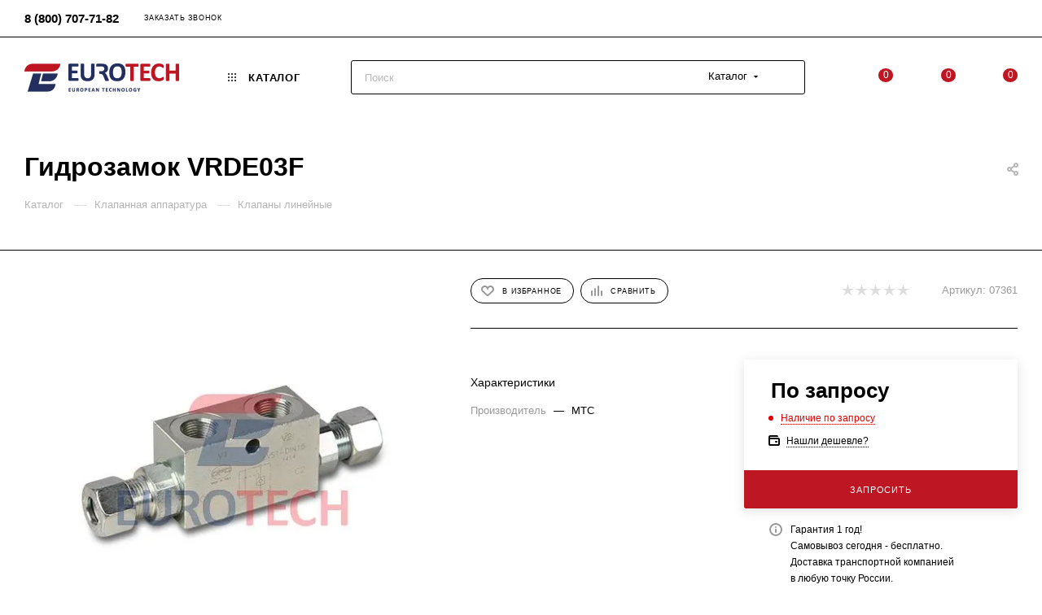

--- FILE ---
content_type: text/html; charset=UTF-8
request_url: https://eurotechspb.com/catalog/gidrozamok-vrde03f/
body_size: 103397
content:
<!DOCTYPE html>
<html xmlns="http://www.w3.org/1999/xhtml" xml:lang="ru" lang="ru">
<head>
<link rel="canonical" href="https://eurotechspb.com/catalog/gidrozamok-vrde03f/">
	<title>Гидрозамок VRDE03F купить в «ЕВРОТЕК»</title>
	<meta name="viewport" content="initial-scale=1.0, width=device-width, maximum-scale=1">
	<meta name="HandheldFriendly" content="true">
	<meta name="yes" content="yes">
	<meta name="apple-mobile-web-app-status-bar-style" content="black">
	<meta name="SKYPE_TOOLBAR" content="SKYPE_TOOLBAR_PARSER_COMPATIBLE">
	<meta http-equiv="Content-Type" content="text/html; charset=UTF-8">
<meta name="description" content="Гидрозамок VRDE03F">






















<link href="/local/templates/aspro_max_new/css/blocks/dark-light-theme.css?17476518472648" data-template-style="true" rel="stylesheet">





























<script>if(!window.BX)window.BX={};if(!window.BX.message)window.BX.message=function(mess){if(typeof mess==='object'){for(let i in mess) {BX.message[i]=mess[i];} return true;}};</script>
<script>(window.BX||top.BX).message({"pull_server_enabled":"Y","pull_config_timestamp":1760031967,"shared_worker_allowed":"Y","pull_guest_mode":"N","pull_guest_user_id":0,"pull_worker_mtime":1749491418});(window.BX||top.BX).message({"PULL_OLD_REVISION":"Для продолжения корректной работы с сайтом необходимо перезагрузить страницу."});</script>
<script>(window.BX||top.BX).message({"NOTICE_ADDED2CART":"В корзине","NOTICE_CLOSE":"Закрыть","NOTICE_MORE":"и ещё #COUNT# #PRODUCTS#","NOTICE_PRODUCT0":"товаров","NOTICE_PRODUCT1":"товар","NOTICE_PRODUCT2":"товара","NOTICE_ADDED2DELAY":"В отложенных","NOTICE_ADDED2COMPARE":"В сравнении","NOTICE_ERROR":"Ошибка","NOTICE_REQUEST_ERROR":"Ошибка запроса","NOTICE_AUTHORIZED":"Вы успешно авторизовались","NOTICE_ADDED2FAVORITE":"В избранном","NOTICE_ADDED2SUBSCRIBE":"Вы подписались","NOTICE_REMOVED_FROM_COMPARE":"Удалено из сравнения","NOTICE_REMOVED_FROM_FAVORITE":"Удалено из избранного","NOTICE_REMOVED_FROM_SUBSCRIBE":"Удалено из подписки"});</script>
<script>(window.BX||top.BX).message({"JS_CORE_LOADING":"Загрузка...","JS_CORE_NO_DATA":"- Нет данных -","JS_CORE_WINDOW_CLOSE":"Закрыть","JS_CORE_WINDOW_EXPAND":"Развернуть","JS_CORE_WINDOW_NARROW":"Свернуть в окно","JS_CORE_WINDOW_SAVE":"Сохранить","JS_CORE_WINDOW_CANCEL":"Отменить","JS_CORE_WINDOW_CONTINUE":"Продолжить","JS_CORE_H":"ч","JS_CORE_M":"м","JS_CORE_S":"с","JSADM_AI_HIDE_EXTRA":"Скрыть лишние","JSADM_AI_ALL_NOTIF":"Показать все","JSADM_AUTH_REQ":"Требуется авторизация!","JS_CORE_WINDOW_AUTH":"Войти","JS_CORE_IMAGE_FULL":"Полный размер"});</script>
<script src="/bitrix/ammina.cache/js/ammina.optimizer/s3/atom/c8/c808fb/c808fbc0e97ea427c02ee9355a772933.js"></script>
<script>BX.Runtime.registerExtension({"name":"main.core","namespace":"BX","loaded":true});</script>
<script>BX.setJSList(["\/bitrix\/js\/main\/core\/core_ajax.js","\/bitrix\/js\/main\/core\/core_promise.js","\/bitrix\/js\/main\/polyfill\/promise\/js\/promise.js","\/bitrix\/js\/main\/loadext\/loadext.js","\/bitrix\/js\/main\/loadext\/extension.js","\/bitrix\/js\/main\/polyfill\/promise\/js\/promise.js","\/bitrix\/js\/main\/polyfill\/find\/js\/find.js","\/bitrix\/js\/main\/polyfill\/includes\/js\/includes.js","\/bitrix\/js\/main\/polyfill\/matches\/js\/matches.js","\/bitrix\/js\/ui\/polyfill\/closest\/js\/closest.js","\/bitrix\/js\/main\/polyfill\/fill\/main.polyfill.fill.js","\/bitrix\/js\/main\/polyfill\/find\/js\/find.js","\/bitrix\/js\/main\/polyfill\/matches\/js\/matches.js","\/bitrix\/js\/main\/polyfill\/core\/dist\/polyfill.bundle.js","\/bitrix\/js\/main\/core\/core.js","\/bitrix\/js\/main\/polyfill\/intersectionobserver\/js\/intersectionobserver.js","\/bitrix\/js\/main\/lazyload\/dist\/lazyload.bundle.js","\/bitrix\/js\/main\/polyfill\/core\/dist\/polyfill.bundle.js","\/bitrix\/js\/main\/parambag\/dist\/parambag.bundle.js"]);</script>
<script>(window.BX||top.BX).message({"CT_BST_SEARCH_BUTTON2":"Найти","SEARCH_IN_SITE_FULL":"По всему сайту","SEARCH_IN_SITE":"Везде","SEARCH_IN_CATALOG_FULL":"По каталогу","SEARCH_IN_CATALOG":"Каталог"});</script>
<script>BX.Runtime.registerExtension({"name":"aspro_searchtitle","namespace":"window","loaded":true});</script>
<script>BX.Runtime.registerExtension({"name":"aspro_line_block","namespace":"window","loaded":true});</script>
<script>BX.Runtime.registerExtension({"name":"aspro_mega_menu","namespace":"window","loaded":true});</script>
<script>BX.Runtime.registerExtension({"name":"intranet.design-tokens.bitrix24","namespace":"window","loaded":true});</script>
<script>BX.Runtime.registerExtension({"name":"ui.design-tokens","namespace":"window","loaded":true});</script>
<script>BX.Runtime.registerExtension({"name":"ui.fonts.opensans","namespace":"window","loaded":true});</script>
<script>BX.Runtime.registerExtension({"name":"main.popup","namespace":"BX.Main","loaded":true});</script>
<script>BX.Runtime.registerExtension({"name":"popup","namespace":"window","loaded":true});</script>
<script type="extension/settings" data-extension="currency.currency-core">{"region":"ru"}</script>
<script>BX.Runtime.registerExtension({"name":"currency.currency-core","namespace":"BX.Currency","loaded":true});</script>
<script>BX.Runtime.registerExtension({"name":"currency","namespace":"window","loaded":true});</script>
<script>BX.Runtime.registerExtension({"name":"aspro_swiper_init","namespace":"window","loaded":true});</script>
<script>BX.Runtime.registerExtension({"name":"aspro_swiper","namespace":"window","loaded":true});</script>
<script>BX.Runtime.registerExtension({"name":"aspro_swiper_main_styles","namespace":"window","loaded":true});</script>
<script>BX.Runtime.registerExtension({"name":"aspro_swiper_events","namespace":"window","loaded":true});</script>
<script>BX.Runtime.registerExtension({"name":"aspro_hash_location","namespace":"window","loaded":true});</script>
<script>BX.Runtime.registerExtension({"name":"aspro_tabs_history","namespace":"window","loaded":true});</script>
<script>BX.Runtime.registerExtension({"name":"aspro_countdown","namespace":"window","loaded":true});</script>
<script>BX.Runtime.registerExtension({"name":"aspro_grid-list","namespace":"window","loaded":true});</script>
<script>BX.Runtime.registerExtension({"name":"aspro_video_inline_appear","namespace":"window","loaded":true});</script>
<script>BX.Runtime.registerExtension({"name":"aspro_skeleton","namespace":"window","loaded":true});</script>
<script>BX.Runtime.registerExtension({"name":"aspro_ui-card","namespace":"window","loaded":true});</script>
<script>BX.Runtime.registerExtension({"name":"aspro_video_block","namespace":"window","loaded":true});</script>
<script>BX.Runtime.registerExtension({"name":"aspro_hint","namespace":"window","loaded":true});</script>
<script>BX.Runtime.registerExtension({"name":"ls","namespace":"window","loaded":true});</script>
<script>BX.Runtime.registerExtension({"name":"aspro_owl_carousel","namespace":"window","loaded":true});</script>
<script>BX.Runtime.registerExtension({"name":"aspro_catalog_element","namespace":"window","loaded":true});</script>
<script>BX.Runtime.registerExtension({"name":"aspro_detail_gallery","namespace":"window","loaded":true});</script>
<script>BX.Runtime.registerExtension({"name":"aspro_bonus_system","namespace":"window","loaded":true});</script>
<script>BX.Runtime.registerExtension({"name":"aspro_fancybox","namespace":"window","loaded":true});</script>
<script>BX.Runtime.registerExtension({"name":"aspro_animation_ext","namespace":"window","loaded":true});</script>
<script>BX.Runtime.registerExtension({"name":"aspro_font_awesome","namespace":"window","loaded":true});</script>
<script>(window.BX||top.BX).message({"LANGUAGE_ID":"ru","FORMAT_DATE":"DD.MM.YYYY","FORMAT_DATETIME":"DD.MM.YYYY HH:MI:SS","COOKIE_PREFIX":"BITRIX_SM","SERVER_TZ_OFFSET":"10800","UTF_MODE":"Y","SITE_ID":"s3","SITE_DIR":"\/","USER_ID":"","SERVER_TIME":1768878564,"USER_TZ_OFFSET":0,"USER_TZ_AUTO":"Y","bitrix_sessid":"7a498c88f69bb54ca66718431d52feca"});</script>

<script src="/bitrix/ammina.cache/js/ammina.optimizer/s3/atom/a0/a04a60/a04a60f1fc5017f2d5486c216f727819.js"></script>
<script src="/bitrix/ammina.cache/js/ammina.optimizer/s3/atom/d6/d62006/d6200675a7eecc7795435ef8361ff15d.js"></script>
<script src="/bitrix/ammina.cache/js/ammina.optimizer/s3/atom/b6/b637b0/b637b055fbbbf52f0bcfcb48d9188484.js"></script>
<script src="/bitrix/ammina.cache/js/ammina.optimizer/s3/atom/1a/1a4ce0/1a4ce061db263a3025f8ecf92caf262b.js"></script>
<script src="/bitrix/ammina.cache/js/ammina.optimizer/s3/atom/5d/5d4383/5d4383bf7fb5a59ba6e84c7e93073d76.js"></script>
<script src="/bitrix/ammina.cache/js/ammina.optimizer/s3/atom/61/61d116/61d116253b27475730bce8891a4f3f18.js"></script>
<script src="/bitrix/ammina.cache/js/ammina.optimizer/s3/atom/2d/2dc927/2dc927f97da2b86cd0f6abd49c742c57.js"></script>
<script src="/bitrix/ammina.cache/js/ammina.optimizer/s3/atom/bc/bc8f0b/bc8f0b3a35b07cf6fdfa1a6642220971.js"></script>
<script src="/bitrix/ammina.cache/js/ammina.optimizer/s3/atom/15/159cfb/159cfb05386990a145e16251c7849cb9.js"></script>
<script src="/bitrix/ammina.cache/js/ammina.optimizer/s3/atom/fd/fdc308/fdc308098263533ee1a41dd4274269dc.js"></script>
<script src="/bitrix/ammina.cache/js/ammina.optimizer/s3/atom/b6/b64690/b646907b0174b046b6e83b2226aea3a5.js"></script>
<script>if (Intl && Intl.DateTimeFormat)
					{
						const timezone = Intl.DateTimeFormat().resolvedOptions().timeZone;
						document.cookie = "BITRIX_SM_TZ=" + timezone + "; path=/; expires=Fri, 01 Jan 2027 00:00:00 +0300";
					}</script>
<script>BX.message({'PORTAL_WIZARD_NAME':'Аспро: Максимум - интернет-магазин','PORTAL_WIZARD_DESC':'Аспро: Максимум - интернет магазин с поддержкой современных технологий: BigData, композитный сайт, фасетный поиск, адаптивная верстка','ASPRO_MAX_MOD_INST_OK':'Поздравляем, модуль «Аспро: Максимум - интернет-магазин» успешно установлен!<br />\nДля установки готового сайта, пожалуйста перейдите <a href=\'/bitrix/admin/wizard_list.php?lang=ru\'>в список мастеров<\/a> <br />и выберите пункт «Установить» в меню мастера aspro:max','ASPRO_MAX_MOD_UNINST_OK':'Удаление модуля успешно завершено','ASPRO_MAX_SCOM_INSTALL_NAME':'Аспро: Максимум - интернет-магазин','ASPRO_MAX_SCOM_INSTALL_DESCRIPTION':'Мастер создания интернет-магазина «Аспро: Максимум - интернет-магазин»','ASPRO_MAX_SCOM_INSTALL_TITLE':'Установка модуля \"Аспро: Максимум\"','ASPRO_MAX_SCOM_UNINSTALL_TITLE':'Удаление модуля \"Аспро: Максимум\"','ASPRO_MAX_SPER_PARTNER':'Аспро','ASPRO_MAX_PARTNER_URI':'http://www.aspro.ru','OPEN_WIZARDS_LIST':'Открыть список мастеров','ASPRO_MAX_INSTALL_SITE':'Установить готовый сайт','PHONE':'Телефон','FAST_VIEW':'Быстрый просмотр','TABLES_SIZE_TITLE':'Подбор размера','SOCIAL':'Социальные сети','DESCRIPTION':'Описание магазина','ITEMS':'Товары','LOGO':'Логотип','REGISTER_INCLUDE_AREA':'Текст о регистрации','AUTH_INCLUDE_AREA':'Текст об авторизации','FRONT_IMG':'Изображение компании','EMPTY_CART':'пуста','CATALOG_VIEW_MORE':'... Показать все','CATALOG_VIEW_LESS':'... Свернуть','JS_REQUIRED':'Заполните это поле','JS_FORMAT':'Неверный формат','JS_FILE_EXT':'Недопустимое расширение файла','JS_PASSWORD_COPY':'Пароли не совпадают','JS_PASSWORD_LENGTH':'Минимум 6 символов','JS_ERROR':'Неверно заполнено поле','JS_FILE_SIZE':'Максимальный размер 5мб','JS_FILE_BUTTON_NAME':'Выберите файл','JS_FILE_DEFAULT':'Прикрепите файл','JS_DATE':'Некорректная дата','JS_DATETIME':'Некорректная дата/время','JS_REQUIRED_LICENSES':'Согласитесь с условиями','JS_REQUIRED_OFFER':'Согласитесь с условиями','LICENSE_PROP':'Согласие на обработку персональных данных','LOGIN_LEN':'Введите минимум {0} символа','FANCY_CLOSE':'Закрыть','FANCY_NEXT':'Следующий','FANCY_PREV':'Предыдущий','TOP_AUTH_REGISTER':'Регистрация','CALLBACK':'Заказать звонок','ASK':'Задать вопрос','REVIEW':'Оставить отзыв','S_CALLBACK':'Заказать звонок','UNTIL_AKC':'До конца акции','TITLE_QUANTITY_BLOCK':'Остаток','TITLE_QUANTITY':'шт','TOTAL_SUMM_ITEM':'Общая стоимость ','SUBSCRIBE_SUCCESS':'Вы успешно подписались','RECAPTCHA_TEXT':'Подтвердите, что вы не робот','JS_RECAPTCHA_ERROR':'Пройдите проверку','COUNTDOWN_SEC':'сек','COUNTDOWN_MIN':'мин','COUNTDOWN_HOUR':'час','COUNTDOWN_DAY0':'дн','COUNTDOWN_DAY1':'дн','COUNTDOWN_DAY2':'дн','COUNTDOWN_WEAK0':'Недель','COUNTDOWN_WEAK1':'Неделя','COUNTDOWN_WEAK2':'Недели','COUNTDOWN_MONTH0':'Месяцев','COUNTDOWN_MONTH1':'Месяц','COUNTDOWN_MONTH2':'Месяца','COUNTDOWN_YEAR0':'Лет','COUNTDOWN_YEAR1':'Год','COUNTDOWN_YEAR2':'Года','COUNTDOWN_COMPACT_SEC':'с','COUNTDOWN_COMPACT_MIN':'м','COUNTDOWN_COMPACT_HOUR':'ч','COUNTDOWN_COMPACT_DAY':'д','COUNTDOWN_COMPACT_WEAK':'н','COUNTDOWN_COMPACT_MONTH':'м','COUNTDOWN_COMPACT_YEAR0':'л','COUNTDOWN_COMPACT_YEAR1':'г','CATALOG_PARTIAL_BASKET_PROPERTIES_ERROR':'Заполнены не все свойства у добавляемого товара','CATALOG_EMPTY_BASKET_PROPERTIES_ERROR':'Выберите свойства товара, добавляемые в корзину в параметрах компонента','CATALOG_ELEMENT_NOT_FOUND':'Элемент не найден','ERROR_ADD2BASKET':'Ошибка добавления товара в корзину','CATALOG_SUCCESSFUL_ADD_TO_BASKET':'Успешное добавление товара в корзину','ERROR_BASKET_TITLE':'Ошибка корзины','ERROR_BASKET_PROP_TITLE':'Выберите свойства, добавляемые в корзину','ERROR_BASKET_BUTTON':'Выбрать','BASKET_TOP':'Корзина в шапке','ERROR_ADD_DELAY_ITEM':'Ошибка отложенной корзины','VIEWED_TITLE':'Ранее вы смотрели','VIEWED_BEFORE':'Ранее вы смотрели','BEST_TITLE':'Лучшие предложения','CT_BST_SEARCH_BUTTON':'Поиск','CT_BST_SEARCH2_BUTTON':'Найти','BASKET_PRINT_BUTTON':'Распечатать','BASKET_CLEAR_ALL_BUTTON':'Очистить','BASKET_QUICK_ORDER_BUTTON':'Быстрый заказ','BASKET_CONTINUE_BUTTON':'Продолжить покупки','BASKET_ORDER_BUTTON':'Оформить заказ','SHARE_BUTTON':'Поделиться','BASKET_CHANGE_TITLE':'Ваш заказ','BASKET_CHANGE_LINK':'Изменить','MORE_INFO_SKU':'Купить','FROM':'от','BEFORE':'до','TITLE_BLOCK_VIEWED_NAME':'Ранее вы смотрели','T_BASKET':'Корзина','FILTER_EXPAND_VALUES':'Показать все','FILTER_HIDE_VALUES':'Свернуть','FULL_ORDER':'Полный заказ','CUSTOM_COLOR_CHOOSE':'Выбрать','CUSTOM_COLOR_CANCEL':'Отмена','S_MOBILE_MENU':'Меню','MAX_T_MENU_BACK':'Назад','MAX_T_MENU_CALLBACK':'Обратная связь','MAX_T_MENU_CONTACTS_TITLE':'Будьте на связи','SEARCH_TITLE':'Поиск','SOCIAL_TITLE':'Оставайтесь на связи','HEADER_SCHEDULE':'Время работы','SEO_TEXT':'SEO описание','COMPANY_IMG':'Картинка компании','COMPANY_TEXT':'Описание компании','CONFIG_SAVE_SUCCESS':'Настройки сохранены','CONFIG_SAVE_FAIL':'Ошибка сохранения настроек','ITEM_ECONOMY':'Экономия','ITEM_ARTICLE':'Артикул: ','JS_FORMAT_ORDER':'имеет неверный формат','JS_BASKET_COUNT_TITLE':'В корзине товаров на SUMM','POPUP_VIDEO':'Видео','POPUP_GIFT_TEXT':'Нашли что-то особенное? Намекните другу о подарке!','ORDER_FIO_LABEL':'Ф.И.О.','ORDER_PHONE_LABEL':'Телефон','ORDER_REGISTER_BUTTON':'Регистрация','PRICES_TYPE':'Варианты цен','FILTER_HELPER_VALUES':' знач.','SHOW_MORE_SCU_MAIN':'Еще #COUNT#','SHOW_MORE_SCU_1':'предложение','SHOW_MORE_SCU_2':'предложения','SHOW_MORE_SCU_3':'предложений','PARENT_ITEM_NOT_FOUND':'Не найден основной товар для услуги в корзине. Обновите страницу и попробуйте снова.','INVALID_NUMBER':'Неверный номер','INVALID_COUNTRY_CODE':'Неверный код страны','TOO_SHORT':'Номер слишком короткий','TOO_LONG':'Номер слишком длинный','FORM_REQUIRED_FIELDS':'обязательные поля'})</script>

<meta name="theme-color" content="#be1622">


<script src="/bitrix/ammina.cache/js/ammina.optimizer/s3/atom/b8/b8bdb8/b8bdb88bb9a75d825f340703b57ca6bf.js" async defer></script>
<script>window.lazySizesConfig = window.lazySizesConfig || {};lazySizesConfig.loadMode = 1;lazySizesConfig.expand = 200;lazySizesConfig.expFactor = 1;lazySizesConfig.hFac = 0.1;window.lazySizesConfig.loadHidden = false;window.lazySizesConfig.lazyClass = "lazy";</script>
<script src="/bitrix/ammina.cache/js/ammina.optimizer/s3/atom/3d/3df6bc/3df6bc1a68cf8b7692b07e979844773b.js" defer></script>
<script src="/bitrix/ammina.cache/js/ammina.optimizer/s3/atom/d8/d8cd28/d8cd2872ca235e7ff73e016b86a85987.js" defer></script>
<link rel="manifest" href="/manifest.json">
<link rel="apple-touch-icon" sizes="36x36" href="/upload/ammina.optimizer/png-webp/q80/upload/CMax/a1c/logo_icon_36.webp" data-origin="/upload/CMax/a1c/logo_icon_36.png">
<link rel="apple-touch-icon" sizes="48x48" href="/upload/ammina.optimizer/png-webp/q80/upload/CMax/21a/logo_icon_48.webp" data-origin="/upload/CMax/21a/logo_icon_48.png">
<link rel="apple-touch-icon" sizes="72x72" href="/upload/ammina.optimizer/png-webp/q80/upload/CMax/e9f/logo_icon_72.webp" data-origin="/upload/CMax/e9f/logo_icon_72.png">
<link rel="apple-touch-icon" sizes="96x96" href="/upload/ammina.optimizer/png-webp/q80/upload/CMax/bc5/logo_icon_96.webp" data-origin="/upload/CMax/bc5/logo_icon_96.png">
<link rel="apple-touch-icon" sizes="144x144" href="/upload/ammina.optimizer/png-webp/q80/upload/CMax/e85/logo_icon_114.webp" data-origin="/upload/CMax/e85/logo_icon_114.png">
<link rel="apple-touch-icon" sizes="192x192" href="/upload/ammina.optimizer/png-webp/q80/upload/CMax/297/logo_icon_192.webp" data-origin="/upload/CMax/297/logo_icon_192.png">

                    <script src="/bitrix/ammina.cache/js/ammina.optimizer/s3/atom/14/1486c9/1486c9d62f439e2a0d8247d648e67ec9.js"></script>
                    <script src="/bitrix/ammina.cache/js/ammina.optimizer/s3/atom/9c/9cc99e/9cc99e503608f1e4c380f19dfa1c0d6d.js"></script>
                    <script src="/bitrix/ammina.cache/js/ammina.optimizer/s3/atom/41/4137c6/4137c69bca0178b23958f12110dd348e.js"></script>
<link rel="shortcut icon" href="/upload/ammina.optimizer/svg//favicon.svg" type="image/svg+xml" data-origin="/favicon.svg">
<link rel="apple-touch-icon" sizes="180x180" href="/upload/ammina.optimizer/png-webp/q80/upload/CMax/c41/icon_eurotech_180.webp" data-origin="/upload/CMax/c41/icon_eurotech_180.png">
<meta property="og:description" content="Гидрозамок VRDE03F">
<meta property="og:image" content="/upload/ammina.optimizer/jpg-webp/q80/upload/iblock/685/jtxr79gl5i08uqfdofbmffqnpnm9h7p2/gidrozamok_odnostoronniy_lvst_din15_g3_8_vrse015a_din2353.webp" data-origin="https://eurotechspb.com:443/upload/iblock/685/jtxr79gl5i08uqfdofbmffqnpnm9h7p2/gidrozamok_odnostoronniy_lvst_din15_g3_8_vrse015a_din2353.jpg">
<link rel="image_src" href="/upload/ammina.optimizer/jpg-webp/q80/upload/iblock/685/jtxr79gl5i08uqfdofbmffqnpnm9h7p2/gidrozamok_odnostoronniy_lvst_din15_g3_8_vrse015a_din2353.webp" data-origin="https://eurotechspb.com:443/upload/iblock/685/jtxr79gl5i08uqfdofbmffqnpnm9h7p2/gidrozamok_odnostoronniy_lvst_din15_g3_8_vrse015a_din2353.jpg">
<meta property="og:title" content="Гидрозамок VRDE03F купить в «ЕВРОТЕК»">
<meta property="og:type" content="website">
<meta property="og:url" content="https://eurotechspb.com:443/catalog/gidrozamok-vrde03f/">
<script src="/bitrix/ammina.cache/js/ammina.optimizer/s3/atom/bb/bb908f/bb908fcefd25145cb848079b54e2fbb6.js" defer></script>

<script src="/bitrix/ammina.cache/js/ammina.optimizer/s3/atom/16/16518f/16518f0598d931dbd2710931215a42ad.js"></script>
<script src="/bitrix/ammina.cache/js/ammina.optimizer/s3/atom/82/82f7e1/82f7e1594f626c2e7198738d8a91714a.js"></script>
<script src="/bitrix/ammina.cache/js/ammina.optimizer/s3/atom/39/39d2ab/39d2abc01acc414cbe275500afef99fe.js"></script>
<script src="/bitrix/ammina.cache/js/ammina.optimizer/s3/atom/99/99f95a/99f95af03a926c6f28081ddb2f3d8684.js"></script>
<script src="/bitrix/ammina.cache/js/ammina.optimizer/s3/atom/ed/ed134b/ed134b8f9cbb22c54b99fb74db622b89.js"></script>
<script src="/bitrix/ammina.cache/js/ammina.optimizer/s3/atom/1c/1c62bf/1c62bf17112680dd0016dd37d096eb66.js"></script>
<script src="/bitrix/ammina.cache/js/ammina.optimizer/s3/atom/d0/d064d4/d064d461409bee902e7d43dc79c2bf74.js"></script>
<script src="/bitrix/ammina.cache/js/ammina.optimizer/s3/atom/e8/e8fcd1/e8fcd10e1658203f04804d6f45f887ba.js"></script>
<script src="/bitrix/ammina.cache/js/ammina.optimizer/s3/atom/72/72377a/72377a4bbe743f93219e2b18a534a4f2.js"></script>
<script src="/bitrix/ammina.cache/js/ammina.optimizer/s3/atom/8d/8d24f5/8d24f5fcd970efe241b7b73d4944464d.js"></script>
<script src="/bitrix/ammina.cache/js/ammina.optimizer/s3/atom/0a/0afb1c/0afb1cb66856f4aef9e2c828419e403a.js"></script>
<script src="/bitrix/ammina.cache/js/ammina.optimizer/s3/atom/13/135876/135876e41042a1b3dadd97e54f4001ab.js"></script>
<script src="/bitrix/ammina.cache/js/ammina.optimizer/s3/atom/7b/7ba962/7ba9625df76d469692de85738fdce817.js"></script>
<script src="/bitrix/ammina.cache/js/ammina.optimizer/s3/atom/0b/0ba0ec/0ba0ec084ac09e929f78fd90fc5b1f45.js"></script>
<script src="/bitrix/ammina.cache/js/ammina.optimizer/s3/atom/3d/3df483/3df48307c591d64c01825e6789c5775c.js"></script>
<script src="/bitrix/ammina.cache/js/ammina.optimizer/s3/atom/d9/d953d4/d953d4e2c3c005c20913a2e79d4e5c0f.js"></script>
<script src="/bitrix/ammina.cache/js/ammina.optimizer/s3/atom/52/529ed6/529ed62e7770a5f835419443118d99ec.js"></script>
<script src="/bitrix/ammina.cache/js/ammina.optimizer/s3/atom/a9/a9b6ee/a9b6eeef063f174f4bdebb7fdd21d1c8.js"></script>
<script src="/bitrix/ammina.cache/js/ammina.optimizer/s3/atom/19/193fc6/193fc66997e0ee5f168ac2f929cfc68d.js"></script>
<script src="/bitrix/ammina.cache/js/ammina.optimizer/s3/atom/29/2926ff/2926ff0d3fd5c39809c77e2cbf4226b3.js"></script>
<script src="/bitrix/ammina.cache/js/ammina.optimizer/s3/atom/aa/aae9e8/aae9e8588cd621458b0654215a555906.js"></script>
<script src="/bitrix/ammina.cache/js/ammina.optimizer/s3/atom/88/8869cf/8869cf7d382fc6d32f5b4489b68588b2.js"></script>
<script src="/bitrix/ammina.cache/js/ammina.optimizer/s3/atom/88/885ab1/885ab160c8de9f18caba48cc61348933.js"></script>
<script src="/bitrix/ammina.cache/js/ammina.optimizer/s3/atom/44/442e34/442e349275763b5918750288ab4a5930.js"></script>
<script src="/bitrix/ammina.cache/js/ammina.optimizer/s3/atom/f4/f4e22f/f4e22f226fd6c8f1c154ade9c1f1f8cc.js"></script>
<script src="/bitrix/ammina.cache/js/ammina.optimizer/s3/atom/11/11190e/11190e8e02a853417511b8e3a3290b3e.js"></script>
<script src="/bitrix/ammina.cache/js/ammina.optimizer/s3/atom/c4/c46a2f/c46a2f7f7a5c4887d7320742110e80c3.js"></script>
<script src="/bitrix/ammina.cache/js/ammina.optimizer/s3/atom/79/793b6c/793b6c7f57e4e03bcb3d5a3cba825928.js"></script>
<script src="/bitrix/ammina.cache/js/ammina.optimizer/s3/atom/cb/cb73d4/cb73d497348b2870f450341455ce72bb.js"></script>
<script src="/bitrix/ammina.cache/js/ammina.optimizer/s3/atom/0b/0bf100/0bf100e49b75541fdccdc6d5149ecb3a.js"></script>
<script src="/bitrix/ammina.cache/js/ammina.optimizer/s3/atom/cd/cd977c/cd977c2fbc3242488bbbd4513666b645.js"></script>
<script src="/bitrix/ammina.cache/js/ammina.optimizer/s3/atom/38/38d0f3/38d0f36c6a06e484308672736ad6b78d.js"></script>
<script src="/bitrix/ammina.cache/js/ammina.optimizer/s3/atom/18/18be3c/18be3cba14ef4af6f7075191f391e078.js"></script>
<script src="/bitrix/ammina.cache/js/ammina.optimizer/s3/atom/a5/a5bcb7/a5bcb707d9711e3875a1a03156a13925.js"></script>
<script src="/bitrix/ammina.cache/js/ammina.optimizer/s3/atom/aa/aa9b0e/aa9b0e626d46deafd54656d72b934770.js"></script>
<script src="/bitrix/ammina.cache/js/ammina.optimizer/s3/atom/2a/2ada44/2ada44dfa7bc39368f275d398c56eb5b.js"></script>
<script src="/bitrix/ammina.cache/js/ammina.optimizer/s3/atom/f2/f2e625/f2e62567e647572422f3011ef32e5bf7.js"></script>
			<style data-critical="yes">@-webkit-keyframes webform-button-clock{0%{-webkit-transform:rotate(0deg);margin-left:-1px;}50%{-webkit-transform:rotate(180deg);margin-left:0;}100%{-webkit-transform:rotate(360deg);margin-left:-1px;}}@keyframes webform-button-clock{0%{transform:rotate(0deg);margin-left:-1px;}50%{transform:rotate(180deg);margin:0;}100%{transform:rotate(360deg);margin-left:-1px;}}@-webkit-keyframes animate--notice-show--right{from{right:calc(-100% - 32px);}50%{right:32px;}to{right:0;}}@-ms-keyframes animate--notice-show--right{from{right:calc(-100% - 32px);}50%{right:32px;}to{right:0;}}@keyframes animate--notice-show--right{from{right:calc(-100% - 32px);}50%{right:32px;}to{right:0;}}@-webkit-keyframes animate--notice-show--left{from{left:calc(-100% - 32px);}50%{left:32px;}to{left:0;}}@-ms-keyframes animate--notice-show--left{from{left:calc(-100% - 32px);}50%{left:32px;}to{left:0;}}@keyframes animate--notice-show--left{from{left:calc(-100% - 32px);}50%{left:32px;}to{left:0;}}:root{--ui-text-letter-spacing-auto:auto;--ui-text-letter-spacing-neg-3:-.01em;--ui-text-letter-spacing-neg-2:-.02em;--ui-text-letter-spacing-neg-1:-.03em;--ui-text-letter-spacing-3:.15em;--ui-text-letter-spacing-2:.1em;--ui-text-letter-spacing-1:.025em;--ui-text-decoration-style-dashed:dashed;--ui-text-decoration-style-wavy:wavy;--ui-text-decoration-style-dotted:dotted;--ui-text-decoration-style-double:double;--ui-text-decoration-style-solid:solid;--ui-text-decoration-line-overline:overline;--ui-text-decoration-line-line-through:line-through;--ui-text-decoration-line-underline:underline;--ui-text-transform-lowercase:lowercase;--ui-text-transform-uppercase:uppercase;--ui-text-transform-capitalize:capitalize;--ui-text-transform-none:none;--ui-space-inset-8xl:72px;--ui-space-inset-7xl:64px;--ui-space-inset-6xl:48px;--ui-space-inset-5xl:40px;--ui-space-inset-4xl:36px;--ui-space-inset-3xl:32px;--ui-space-inset-2xl:28px;--ui-space-inset-xl2:26px;--ui-space-inset-xl:24px;--ui-space-inset-lg2:22px;--ui-space-inset-lg:20px;--ui-space-inset-md2:18px;--ui-space-inset-md:16px;--ui-space-inset-sm2:14px;--ui-space-inset-sm:12px;--ui-space-inset-xs2:10px;--ui-space-inset-xs:8px;--ui-space-inset-2xs2:6px;--ui-space-inset-2xs:4px;--ui-space-inset-3xs:2px;--ui-space-inset-none:0;--ui-space-inline-8xl-neg:-72px;--ui-space-inline-7xl-neg:-64px;--ui-space-inline-6xl-neg:-48px;--ui-space-inline-5xl-neg:-40px;--ui-space-inline-4xl-neg:-36px;--ui-space-inline-3xl-neg:-32px;--ui-space-inline-2xl-neg:-28px;--ui-space-inline-xl2-neg:-26px;--ui-space-inline-xl-neg:-24px;--ui-space-inline-lg2-neg:-22px;--ui-space-inline-lg-neg:-20px;--ui-space-inline-md2-neg:-18px;--ui-space-inline-md-neg:-16px;--ui-space-inline-sm2-neg:-14px;--ui-space-inline-sm-neg:-12px;--ui-space-inline-xs2-neg:-10px;--ui-space-inline-xs-neg:-8px;--ui-space-inline-2xs2-neg:-6px;--ui-space-inline-2xs-neg:-4px;--ui-space-inline-3xs-neg:-2px;--ui-space-inline-8xl:72px;--ui-space-inline-7xl:64px;--ui-space-inline-6xl:48px;--ui-space-inline-5xl:40px;--ui-space-inline-4xl:36px;--ui-space-inline-3xl:32px;--ui-space-inline-2xl:28px;--ui-space-inline-xl2:26px;--ui-space-inline-xl:24px;--ui-space-inline-lg2:22px;--ui-space-inline-lg:20px;--ui-space-inline-md2:18px;--ui-space-inline-md:16px;--ui-space-inline-sm2:14px;--ui-space-inline-sm:12px;--ui-space-inline-xs2:10px;--ui-space-inline-xs:8px;--ui-space-inline-2xs2:6px;--ui-space-inline-2xs:4px;--ui-space-inline-3xs:2px;--ui-space-inline-none:0;--ui-space-stack-8xl-neg:-72px;--ui-space-stack-7xl-neg:-64px;--ui-space-stack-6xl-neg:-48px;--ui-space-stack-5xl-neg:-40px;--ui-space-stack-4xl-neg:-36px;--ui-space-stack-3xl-neg:-32px;--ui-space-stack-2xl-neg:-28px;--ui-space-stack-xl2-neg:-26px;--ui-space-stack-xl-neg:-24px;--ui-space-stack-lg2-neg:-22px;--ui-space-stack-lg-neg:-20px;--ui-space-stack-md2-neg:-18px;--ui-space-stack-md-neg:-16px;--ui-space-stack-sm2-neg:-14px;--ui-space-stack-sm-neg:-12px;--ui-space-stack-xs2-neg:-10px;--ui-space-stack-xs-neg:-8px;--ui-space-stack-2xs2-neg:-6px;--ui-space-stack-2xs-neg:-4px;--ui-space-stack-3xs-neg:-2px;--ui-space-stack-8xl:72px;--ui-space-stack-7xl:64px;--ui-space-stack-6xl:48px;--ui-space-stack-5xl:40px;--ui-space-stack-4xl:36px;--ui-space-stack-3xl:32px;--ui-space-stack-2xl:28px;--ui-space-stack-xl2:26px;--ui-space-stack-xl:24px;--ui-space-stack-lg2:22px;--ui-space-stack-lg:20px;--ui-space-stack-md2:18px;--ui-space-stack-md:16px;--ui-space-stack-sm2:14px;--ui-space-stack-sm:12px;--ui-space-stack-xs2:10px;--ui-space-stack-xs:8px;--ui-space-stack-2xs2:6px;--ui-space-stack-2xs:4px;--ui-space-stack-3xs:2px;--ui-space-stack-none:0;--ui-size-8xl:72px;--ui-size-7xl:64px;--ui-size-6xl:48px;--ui-size-5xl:40px;--ui-size-4xl:36px;--ui-size-3xl:32px;--ui-size-2xl:28px;--ui-size-xl2:26px;--ui-size-xl:24px;--ui-size-lg2:22px;--ui-size-lg:20px;--ui-size-md2:18px;--ui-size-md:16px;--ui-size-sm2:14px;--ui-size-sm:12px;--ui-size-xs2:10px;--ui-size-xs:8px;--ui-size-2xs2:6px;--ui-size-2xs:4px;--ui-size-3xs:2px;--ui-size-none:0;--ui-shadow-left-4xl:-16px 0px 24px 0px rgba(0,0,0,.11);--ui-shadow-left-3xl:-12px 0px 17px 0px rgba(0,0,0,.1);--ui-shadow-left-2xl:-8px 0px 10px 0px rgba(0,0,0,.1);--ui-shadow-left-xl:-6px 0px 10px 0px rgba(0,0,0,.1);--ui-shadow-left-l:-4px 0px 5px 0px rgba(0,0,0,.08);--ui-shadow-left-m:-3px 0px 4px 0px rgba(0,0,0,.08);--ui-shadow-left-s:-2px 0px 4px 0px rgba(0,0,0,.08);--ui-shadow-left-xs:-2px 0px 2px 0px rgba(0,0,0,.07);--ui-shadow-left-2xs:-1px 0px 2px 0px rgba(0,0,0,.06);--ui-shadow-bottom-4xl:0px 16px 24px 0px rgba(0,0,0,.11);--ui-shadow-bottom-3xl:0px 12px 17px 0px rgba(0,0,0,.1);--ui-shadow-bottom-2xl:0px 8px 10px 0px rgba(0,0,0,.1);--ui-shadow-bottom-xl:0px 6px 10px 0px rgba(0,0,0,.1);--ui-shadow-bottom-l:0px 4px 5px 0px rgba(0,0,0,.08);--ui-shadow-bottom-m:0px 3px 4px 0px rgba(0,0,0,.08);--ui-shadow-bottom-s:0px 2px 4px 0px rgba(0,0,0,.08);--ui-shadow-bottom-xs:0px 2px 2px 0px rgba(0,0,0,.07);--ui-shadow-bottom-2xs:0px 1px 2px 0px rgba(0,0,0,.06);--ui-shadow-right-4xl:16px 0px 24px 0px rgba(0,0,0,.11);--ui-shadow-right-3xl:12px 0px 17px 0px rgba(0,0,0,.1);--ui-shadow-right-2xl:8px 0px 10px 0px rgba(0,0,0,.1);--ui-shadow-right-xl:6px 0px 10px 0px rgba(0,0,0,.1);--ui-shadow-right-l:4px 0px 5px 0px rgba(0,0,0,.08);--ui-shadow-right-m:3px 0px 4px 0px rgba(0,0,0,.08);--ui-shadow-right-s:2px 0px 4px 0px rgba(0,0,0,.08);--ui-shadow-right-xs:2px 0px 2px 0px rgba(0,0,0,.07);--ui-shadow-right-2xs:1px 0px 2px 0px rgba(0,0,0,.06);--ui-shadow-top-4xl:0px -16px 24px 0px rgba(0,0,0,.11);--ui-shadow-top-3xl:0px -12px 17px 0px rgba(0,0,0,.1);--ui-shadow-top-2xl:0px -8px 10px 0px rgba(0,0,0,.1);--ui-shadow-top-xl:0px -6px 10px 0px rgba(0,0,0,.1);--ui-shadow-top-l:0px -4px 5px 0px rgba(0,0,0,.08);--ui-shadow-top-m:0px -3px 4px 0px rgba(0,0,0,.08);--ui-shadow-top-s:0px -2px 4px 0px rgba(0,0,0,.08);--ui-shadow-top-xs:0px -2px 2px 0px rgba(0,0,0,.07);--ui-shadow-top-2xs:0px -1px 2px 0px rgba(0,0,0,.06);--ui-opacity-none:0;--ui-opacity-full:1;--ui-opacity-90:.9;--ui-opacity-80:.8;--ui-opacity-70:.7;--ui-opacity-60:.6;--ui-opacity-50:.5;--ui-opacity-40:.4;--ui-opacity-30:.3;--ui-opacity-20:.2;--ui-opacity-10:.1;--ui-opacity-5:.05;--ui-font-line-height-3xl:2;--ui-font-line-height-2xl:1.75;--ui-font-line-height-xl:1.62;--ui-font-line-height-lg:1.5;--ui-font-line-height-md:1.4;--ui-font-line-height-sm:1.35;--ui-font-line-height-2xs:1.3;--ui-font-line-height-3xs:1.2;--ui-font-line-height-reset:1;--ui-font-size-5xl:28px;--ui-font-size-4xl:24px;--ui-font-size-3xl:22px;--ui-font-size-2xl:18px;--ui-font-size-xl:16px;--ui-font-size-lg:15px;--ui-font-size-md:14px;--ui-font-size-sm:13px;--ui-font-size-xs:12px;--ui-font-size-3xs:11px;--ui-font-size-4xs:10px;--ui-font-size-5xs:9px;--ui-font-size-6xs:8px;--ui-font-size-7xs:7px;--ui-font-weight-extra-black:950;--ui-font-weight-black:900;--ui-font-weight-extra-bold:800;--ui-font-weight-bold:700;--ui-font-weight-semi-bold:600;--ui-font-weight-medium:500;--ui-font-weight-normal:400;--ui-font-weight-regular:400;--ui-font-weight-light:300;--ui-font-weight-extra-light:200;--ui-font-weight-thin:100;--ui-font-family-helvetica:"Helvetica Neue",Helvetica,Arial,sans-serif;--ui-font-family-system-mono:ui-monospace,SFMono-Regular,"SF Mono",Consolas,"Liberation Mono",Menlo,monospace;--ui-font-family-system:system-ui,-apple-system,BlinkMacSystemFont,"Segoe UI",Roboto,Ubuntu,"Helvetica Neue",Arial,sans-serif,"Apple Color Emoji","Segoe UI Emoji","Segoe UI Symbol";--ui-color-palette-beige-base:#fdfae1;--ui-color-palette-beige-base-rgb:253,250,225;--ui-color-palette-gray-02:#f8fafb;--ui-color-palette-gray-02-rgb:248,250,251;--ui-color-palette-gray-03:#f5f7f8;--ui-color-palette-gray-03-rgb:245,247,248;--ui-color-palette-gray-04:#f1f4f6;--ui-color-palette-gray-04-rgb:241,244,246;--ui-color-palette-gray-05:#eef2f4;--ui-color-palette-gray-05-rgb:238,242,244;--ui-color-palette-gray-90:#525c69;--ui-color-palette-gray-90-rgb:82,92,105;--ui-color-palette-gray-80:#6a737f;--ui-color-palette-gray-80-rgb:106,115,127;--ui-color-palette-gray-70:#828b95;--ui-color-palette-gray-70-rgb:130,139,149;--ui-color-palette-gray-60:#959ca4;--ui-color-palette-gray-60-rgb:149,156,164;--ui-color-palette-gray-50:#a8adb4;--ui-color-palette-gray-50-rgb:168,173,180;--ui-color-palette-gray-40:#bdc1c6;--ui-color-palette-gray-40-rgb:189,193,198;--ui-color-palette-gray-35:#c9ccd0;--ui-color-palette-gray-35-rgb:201,204,208;--ui-color-palette-gray-30:#d5d7db;--ui-color-palette-gray-30-rgb:213,215,219;--ui-color-palette-gray-20:#dfe0e3;--ui-color-palette-gray-20-rgb:223,224,227;--ui-color-palette-gray-15:#e6e7e9;--ui-color-palette-gray-15-rgb:230,231,233;--ui-color-palette-gray-10:#edeef0;--ui-color-palette-gray-10-rgb:237,238,240;--ui-color-palette-red-solid:#f0371b;--ui-color-palette-red-solid-rgb:240,55,27;--ui-color-palette-red-95:#800602;--ui-color-palette-red-95-rgb:128,6,2;--ui-color-palette-red-90:#9a0703;--ui-color-palette-red-90-rgb:154,7,3;--ui-color-palette-red-80:#c21b16;--ui-color-palette-red-80-rgb:194,27,22;--ui-color-palette-red-70:#e92f2a;--ui-color-palette-red-70-rgb:233,47,42;--ui-color-palette-red-60:#f4433e;--ui-color-palette-red-60-rgb:244,67,62;--ui-color-palette-red-50:#ff5752;--ui-color-palette-red-50-rgb:255,87,82;--ui-color-palette-red-45:#ff7c78;--ui-color-palette-red-45-rgb:255,124,120;--ui-color-palette-red-40:#ff9a97;--ui-color-palette-red-40-rgb:255,154,151;--ui-color-palette-red-30:#ffcdcc;--ui-color-palette-red-30-rgb:255,205,204;--ui-color-palette-red-25:#ffdcdb;--ui-color-palette-red-25-rgb:255,220,219;--ui-color-palette-red-20:#ffe8e8;--ui-color-palette-red-20-rgb:255,232,232;--ui-color-palette-red-15:#fff0f0;--ui-color-palette-red-15-rgb:255,240,240;--ui-color-palette-red-10:#fff8f8;--ui-color-palette-red-10-rgb:255,248,248;--ui-color-palette-orange-95:#614000;--ui-color-palette-orange-95-rgb:97,64,0;--ui-color-palette-orange-90:#7a5100;--ui-color-palette-orange-90-rgb:122,81,0;--ui-color-palette-orange-80:#9f6a00;--ui-color-palette-orange-80-rgb:159,106,0;--ui-color-palette-orange-70:#c48300;--ui-color-palette-orange-70-rgb:196,131,0;--ui-color-palette-orange-60:#e89b06;--ui-color-palette-orange-60-rgb:232,155,6;--ui-color-palette-orange-50:#ffa900;--ui-color-palette-orange-50-rgb:255,169,0;--ui-color-palette-orange-40:#ffc34d;--ui-color-palette-orange-40-rgb:255,195,77;--ui-color-palette-orange-30:#ffe1a6;--ui-color-palette-orange-30-rgb:255,225,166;--ui-color-palette-orange-25:#ffe9be;--ui-color-palette-orange-25-rgb:255,233,190;--ui-color-palette-orange-20:#fff1d6;--ui-color-palette-orange-20-rgb:255,241,214;--ui-color-palette-orange-15:#fff5e3;--ui-color-palette-orange-15-rgb:255,245,227;--ui-color-palette-orange-10:#fffaf0;--ui-color-palette-orange-10-rgb:255,250,240;--ui-color-palette-green-95:#3d4f00;--ui-color-palette-green-95-rgb:61,79,0;--ui-color-palette-green-90:#506900;--ui-color-palette-green-90-rgb:80,105,0;--ui-color-palette-green-80:#688800;--ui-color-palette-green-80-rgb:104,136,0;--ui-color-palette-green-70:#7fa800;--ui-color-palette-green-70-rgb:127,168,0;--ui-color-palette-green-60:#8dbb00;--ui-color-palette-green-60-rgb:141,187,0;--ui-color-palette-green-55:#95c500;--ui-color-palette-green-55-rgb:149,197,0;--ui-color-palette-green-50:#9dcf00;--ui-color-palette-green-50-rgb:157,207,0;--ui-color-palette-green-40:#bbde4d;--ui-color-palette-green-40-rgb:187,222,77;--ui-color-palette-green-35:#cfe780;--ui-color-palette-green-35-rgb:207,231,128;--ui-color-palette-green-30:#e2f1b3;--ui-color-palette-green-30-rgb:226,241,179;--ui-color-palette-green-25:#faf6c3;--ui-color-palette-green-25-rgb:250,246,195;--ui-color-palette-green-20:#f1fbd0;--ui-color-palette-green-20-rgb:241,251,208;--ui-color-palette-green-15:#f5fcde;--ui-color-palette-green-15-rgb:245,252,222;--ui-color-palette-green-10:#fafded;--ui-color-palette-green-10-rgb:250,253,237;--ui-color-palette-blue-95:#004f69;--ui-color-palette-blue-95-rgb:0,79,105;--ui-color-palette-blue-90:#006484;--ui-color-palette-blue-90-rgb:0,100,132;--ui-color-palette-blue-80:#00789e;--ui-color-palette-blue-80-rgb:0,120,158;--ui-color-palette-blue-70:#008dba;--ui-color-palette-blue-70-rgb:0,141,186;--ui-color-palette-blue-60:#11a9d9;--ui-color-palette-blue-60-rgb:17,169,217;--ui-color-palette-blue-50:#2fc6f6;--ui-color-palette-blue-50-rgb:47,198,246;--ui-color-palette-blue-40:#7fdefc;--ui-color-palette-blue-40-rgb:127,222,252;--ui-color-palette-blue-30:#c3f0ff;--ui-color-palette-blue-30-rgb:195,240,255;--ui-color-palette-blue-25:#d3f4ff;--ui-color-palette-blue-25-rgb:211,244,255;--ui-color-palette-blue-20:#e5f9ff;--ui-color-palette-blue-20-rgb:229,249,255;--ui-color-palette-blue-15:#ecfafe;--ui-color-palette-blue-15-rgb:236,250,254;--ui-color-palette-blue-10:#f4fcfe;--ui-color-palette-blue-10-rgb:244,252,254;--ui-color-palette-white-base:#fff;--ui-color-palette-white-base-rgb:255,255,255;--ui-color-palette-black-base:#333;--ui-color-palette-black-base-rgb:51,51,51;--ui-color-palette-black-solid:#000;--ui-color-palette-black-solid-rgb:0,0,0;--ui-color-overlay-base:rgba(255,255,255,.5);--ui-color-accent-yellow:#fef3b8;--ui-color-accent-yellow-rgb:254,243,184;--ui-color-accent-purple:#a77bde;--ui-color-accent-purple-rgb:167,123,222;--ui-color-accent-turquoise:#05b5ab;--ui-color-accent-turquoise-rgb:5,181,171;--ui-color-accent-green:#29ad49;--ui-color-accent-green-rgb:41,173,73;--ui-color-accent-brown:#ae914b;--ui-color-accent-brown-rgb:174,145,75;--ui-color-accent-pink:#fb6dba;--ui-color-accent-pink-rgb:251,109,186;--ui-color-accent-aqua:#55d0e0;--ui-color-accent-aqua-rgb:85,208,224;--ui-color-accent-light-blue:#559be6;--ui-color-accent-light-blue-rgb:85,155,230;--ui-color-tag-9:#e2e3e5;--ui-color-tag-9-rgb:226,227,229;--ui-color-tag-8:#ccd3dd;--ui-color-tag-8-rgb:204,211,221;--ui-color-tag-7:#dfc684;--ui-color-tag-7-rgb:223,198,132;--ui-color-tag-6:#ace5ec;--ui-color-tag-6-rgb:172,229,236;--ui-color-tag-5:#c2d1f0;--ui-color-tag-5-rgb:194,209,240;--ui-color-tag-4:#87eda0;--ui-color-tag-4-rgb:135,237,160;--ui-color-tag-3:#dbf087;--ui-color-tag-3-rgb:219,240,135;--ui-color-tag-2:#00baf2;--ui-color-tag-2-rgb:0,186,242;--ui-color-tag-1:#bcedfc;--ui-color-tag-1-rgb:188,237,252;--ui-color-link-primary-base:#2066b0;--ui-color-link-primary-base-rgb:32,102,176;--ui-color-background-none:none;--ui-color-background-transparent:transparent;--ui-color-copilot-primary:#8e52ec;--ui-color-copilot-primary-rgb:142,82,236;--ui-color-copilot-secondary:#b095dc;--ui-color-copilot-secondary-rgb:176,149,220;--ui-color-copilot-dark:#682ac6;--ui-color-copilot-dark-rgb:104,42,198;--ui-border-width-thick:2px;--ui-border-width-thin:1px;--ui-border-radius-pill:99rem;--ui-border-radius-circle:50%;--ui-border-radius-3xl:20px;--ui-border-radius-2xl:16px;--ui-border-radius-xl:14px;--ui-border-radius-lg:12px;--ui-border-radius-md:10px;--ui-border-radius-sm:8px;--ui-border-radius-xs:6px;--ui-border-radius-2xs:4px;--ui-border-radius-3xs:2px;--ui-border-radius-none:0;--ui-typography-text-lg-font-weight:400;--ui-typography-text-lg-line-height:1.4;--ui-typography-text-lg-font-size:var(--ui-font-size-lg);--ui-typography-text-md-font-weight:400;--ui-typography-text-md-line-height:1.4;--ui-typography-text-md-font-size:var(--ui-font-size-md);--ui-typography-text-sm-font-weight:400;--ui-typography-text-sm-line-height:1.4;--ui-typography-text-sm-font-size:var(--ui-font-size-sm);--ui-typography-text-xs-font-weight:400;--ui-typography-text-xs-line-height:1.35;--ui-typography-text-xs-font-size:var(--ui-font-size-xs);--ui-typography-heading-h6-color:var(--ui-color-palette-black-base);--ui-typography-heading-h6-font-weight:600;--ui-typography-heading-h6-line-height:1.4;--ui-typography-heading-h6-font-size:var(--ui-font-size-md);--ui-typography-heading-h5-color:var(--ui-color-palette-black-base);--ui-typography-heading-h5-font-weight:400;--ui-typography-heading-h5-line-height:1.35;--ui-typography-heading-h5-font-size:var(--ui-font-size-xl);--ui-typography-heading-h4-color:var(--ui-color-palette-black-base);--ui-typography-heading-h4-font-weight:400;--ui-typography-heading-h4-line-height:1.35;--ui-typography-heading-h4-font-size:var(--ui-font-size-2xl);--ui-typography-heading-h3-color:var(--ui-color-palette-black-base);--ui-typography-heading-h3-font-weight:300;--ui-typography-heading-h3-line-height:1.3;--ui-typography-heading-h3-font-size:var(--ui-font-size-3xl);--ui-typography-heading-h2-color:var(--ui-color-palette-black-base);--ui-typography-heading-h2-font-weight:300;--ui-typography-heading-h2-line-height:1.3;--ui-typography-heading-h2-font-size:var(--ui-font-size-4xl);--ui-typography-heading-h1-color:var(--ui-color-palette-black-base);--ui-typography-heading-h1-font-weight:300;--ui-typography-heading-h1-line-height:1.2;--ui-typography-heading-h1-font-size:var(--ui-font-size-5xl);--ui-color-base-default:var(--ui-color-palette-black-base);--ui-color-base-default-rgb:var(--ui-color-palette-black-base-rgb);--ui-color-base-solid:var(--ui-color-palette-black-solid);--ui-color-base-solid-rgb:var(--ui-color-palette-black-solid-rgb);--ui-color-base-05:var(--ui-color-palette-gray-05);--ui-color-base-05-rgb:var(--ui-color-palette-gray-05-rgb);--ui-color-base-04:var(--ui-color-palette-gray-04);--ui-color-base-04-rgb:var(--ui-color-palette-gray-04-rgb);--ui-color-base-03:var(--ui-color-palette-gray-03);--ui-color-base-03-rgb:var(--ui-color-palette-gray-03-rgb);--ui-color-base-02:var(--ui-color-palette-gray-02);--ui-color-base-02-rgb:var(--ui-color-palette-gray-02-rgb);--ui-color-base-90:var(--ui-color-palette-gray-90);--ui-color-base-90-rgb:var(--ui-color-palette-gray-90-rgb);--ui-color-base-80:var(--ui-color-palette-gray-80);--ui-color-base-80-rgb:var(--ui-color-palette-gray-80-rgb);--ui-color-base-70:var(--ui-color-palette-gray-70);--ui-color-base-70-rgb:var(--ui-color-palette-gray-70-rgb);--ui-color-base-60:var(--ui-color-palette-gray-60);--ui-color-base-60-rgb:var(--ui-color-palette-gray-60-rgb);--ui-color-base-50:var(--ui-color-palette-gray-50);--ui-color-base-50-rgb:var(--ui-color-palette-gray-50-rgb);--ui-color-base-40:var(--ui-color-palette-gray-40);--ui-color-base-40-rgb:var(--ui-color-palette-gray-40-rgb);--ui-color-base-35:var(--ui-color-palette-gray-35);--ui-color-base-35-rgb:var(--ui-color-palette-gray-35-rgb);--ui-color-base-30:var(--ui-color-palette-gray-30);--ui-color-base-30-rgb:var(--ui-color-palette-gray-30-rgb);--ui-color-base-20:var(--ui-color-palette-gray-20);--ui-color-base-20-rgb:var(--ui-color-palette-gray-20-rgb);--ui-color-base-15:var(--ui-color-palette-gray-15);--ui-color-base-15-rgb:var(--ui-color-palette-gray-15-rgb);--ui-color-base-10:var(--ui-color-palette-gray-10);--ui-color-base-10-rgb:var(--ui-color-palette-gray-10-rgb);--ui-color-background-note:var(--ui-color-palette-beige-base);--ui-color-background-note-rgb:var(--ui-color-palette-beige-base-rgb);--ui-color-background-on-alert:var(--ui-color-palette-red-70);--ui-color-background-on-alert-rgb:var(--ui-color-palette-red-70-rgb);--ui-color-background-alert:var(--ui-color-palette-red-20);--ui-color-background-alert-rgb:var(--ui-color-palette-red-20-rgb);--ui-color-background-on-warning:var(--ui-color-palette-orange-70);--ui-color-background-on-warning-rgb:var(--ui-color-palette-orange-70-rgb);--ui-color-background-warning:var(--ui-color-palette-orange-20);--ui-color-background-warning-rgb:var(--ui-color-palette-orange-20-rgb);--ui-color-background-on-success:var(--ui-color-palette-green-70);--ui-color-background-on-success-rgb:var(--ui-color-palette-green-70-rgb);--ui-color-background-success:var(--ui-color-palette-green-20);--ui-color-background-success-rgb:var(--ui-color-palette-green-20-rgb);--ui-color-background-on-info:var(--ui-color-palette-blue-70);--ui-color-background-on-info-rgb:var(--ui-color-palette-blue-70-rgb);--ui-color-background-info:var(--ui-color-palette-blue-20);--ui-color-background-info-rgb:var(--ui-color-palette-blue-20-rgb);--ui-color-background-tertiary:var(--ui-color-palette-gray-05);--ui-color-background-tertiary-rgb:var(--ui-color-palette-gray-05-rgb);--ui-color-background-secondary:var(--ui-color-palette-gray-10);--ui-color-background-secondary-rgb:var(--ui-color-palette-gray-10-rgb);--ui-color-background-primary:var(--ui-color-palette-white-base);--ui-color-background-primary-rgb:var(--ui-color-palette-white-base-rgb);--ui-color-text-warning:var(--ui-color-palette-orange-50);--ui-color-text-warning-rgb:var(--ui-color-palette-orange-50-rgb);--ui-color-text-alert:var(--ui-color-palette-red-50);--ui-color-text-alert-rgb:var(--ui-color-palette-red-50-rgb);--ui-color-text-subtle:var(--ui-color-palette-gray-70);--ui-color-text-subtle-rgb:var(--ui-color-palette-gray-70-rgb);--ui-color-text-secondary:var(--ui-color-palette-gray-90);--ui-color-text-secondary-rgb:var(--ui-color-palette-gray-90-rgb);--ui-color-text-primary:var(--ui-color-palette-black-base);--ui-color-text-primary-rgb:var(--ui-color-palette-black-base-rgb);--ui-color-extranet:var(--ui-color-palette-orange-60);--ui-color-extranet-rgb:var(--ui-color-palette-orange-60-rgb);--ui-color-on-primary-alt:var(--ui-color-palette-white-base);--ui-color-on-primary-alt-rgb:var(--ui-color-palette-white-base-rgb);--ui-color-primary-alt:var(--ui-color-palette-green-50);--ui-color-primary-alt-rgb:var(--ui-color-palette-green-50-rgb);--ui-color-on-primary:var(--ui-color-palette-white-base);--ui-color-on-primary-rgb:var(--ui-color-palette-white-base-rgb);--ui-color-primary:var(--ui-color-palette-blue-50);--ui-color-primary-rgb:var(--ui-color-palette-blue-50-rgb);}:root{--ui-font-family-open-sans:"Open Sans","Helvetica Neue",Helvetica,Arial,sans-serif;}@font-face{font-family:"Open Sans";src:local("Open Sans"),url("/bitrix/js/ui/fonts/opensans/opensans-regular.woff") format("woff"),url("/bitrix/js/ui/fonts/opensans/opensans-regular.ttf") format("truetype");font-weight:400;font-style:normal;font-display:swap;}@font-face{font-family:"Open Sans";src:local("Open Sans Light"),url("/bitrix/js/ui/fonts/opensans/opensans-light.woff") format("woff"),url("/bitrix/js/ui/fonts/opensans/opensans-light.ttf") format("truetype");font-weight:300;font-style:normal;font-display:swap;}@font-face{font-family:"Open Sans";src:local("Open Sans Semibold"),url("/bitrix/js/ui/fonts/opensans/opensans-semibold.woff") format("woff"),url("/bitrix/js/ui/fonts/opensans/opensans-semibold.ttf") format("truetype");font-weight:600;font-style:normal;font-display:swap;}@font-face{font-family:"Open Sans";src:local("Open Sans Bold"),url("/bitrix/js/ui/fonts/opensans/opensans-bold.woff") format("woff"),url("/bitrix/js/ui/fonts/opensans/opensans-bold.ttf") format("truetype");font-weight:700;font-style:normal;font-display:swap;}@font-face{font-family:"OpenSans";src:local("Open Sans"),url("/bitrix/js/ui/fonts/opensans/opensans-regular.woff") format("woff"),url("/bitrix/js/ui/fonts/opensans/opensans-regular.ttf") format("truetype");font-weight:normal;font-style:normal;font-display:swap;}@font-face{font-family:"OpenSans-Regular";src:local("Open Sans"),url("/bitrix/js/ui/fonts/opensans/opensans-regular.woff") format("woff"),url("/bitrix/js/ui/fonts/opensans/opensans-regular.ttf") format("truetype");font-weight:normal;font-style:normal;font-display:swap;}@font-face{font-family:"OpenSans-Light";src:local("Open Sans Light"),url("/bitrix/js/ui/fonts/opensans/opensans-light.woff") format("woff"),url("/bitrix/js/ui/fonts/opensans/opensans-light.ttf") format("truetype");font-weight:normal;font-style:normal;font-display:swap;}@font-face{font-family:"OpenSans-Semibold";src:local("Open Sans Semibold"),url("/bitrix/js/ui/fonts/opensans/opensans-semibold.woff") format("woff"),url("/bitrix/js/ui/fonts/opensans/opensans-semibold.ttf") format("truetype");font-weight:normal;font-style:normal;font-display:swap;}@font-face{font-family:"OpenSans-Bold";src:local("Open Sans Bold"),url("/bitrix/js/ui/fonts/opensans/opensans-bold.woff") format("woff"),url("/bitrix/js/ui/fonts/opensans/opensans-bold.ttf") format("truetype");font-weight:normal;font-style:normal;font-display:swap;}@-webkit-keyframes popup-window-button-animation{0%{-webkit-transform:rotate(0deg);transform:rotate(0deg);}100%{-webkit-transform:rotate(360deg);transform:rotate(360deg);}}@keyframes popup-window-button-animation{0%{-webkit-transform:rotate(0deg);transform:rotate(0deg);}100%{-webkit-transform:rotate(360deg);transform:rotate(360deg);}}@-webkit-keyframes popupWindowShowAnimationOpacity{0%{opacity:0;}100%{opacity:1;}}@keyframes popupWindowShowAnimationOpacity{0%{opacity:0;}100%{opacity:1;}}@-webkit-keyframes popupWindowShowAnimationOpacityTransform{0%{opacity:0;-webkit-transform:translate3d(0,5px,0);-ms-transform:translate3d(0,5px,0);transform:translate3d(0,5px,0);}100%{opacity:1;-webkit-transform:translate3d(0,0px,0);-ms-transform:translate3d(0,0px,0);transform:translate3d(0,0px,0);}}@keyframes popupWindowShowAnimationOpacityTransform{0%{opacity:0;-webkit-transform:translate3d(0,5px,0);-ms-transform:translate3d(0,5px,0);transform:translate3d(0,5px,0);}100%{opacity:1;-webkit-transform:translate3d(0,0px,0);-ms-transform:translate3d(0,0px,0);transform:translate3d(0,0px,0);}}@-webkit-keyframes popupWindowCloseAnimationOpacity{0%{opacity:1;}100%{opacity:0;}}@keyframes popupWindowCloseAnimationOpacity{0%{opacity:1;}100%{opacity:0;}}@-webkit-keyframes popupWindowCloseAnimationOpacityTransform{0%{opacity:1;-webkit-transform:translate3d(0,0px,0);-ms-transform:translate3d(0,0px,0);transform:translate3d(0,0px,0);}100%{opacity:0;-webkit-transform:translate3d(0,25px,0);-ms-transform:translate3d(0,25px,0);transform:translate3d(0,25px,0);}}@keyframes popupWindowCloseAnimationOpacityTransform{0%{opacity:1;-webkit-transform:translate3d(0,0px,0);-ms-transform:translate3d(0,0px,0);transform:translate3d(0,0px,0);}100%{opacity:0;-webkit-transform:translate3d(0,25px,0);-ms-transform:translate3d(0,25px,0);transform:translate3d(0,25px,0);}}@-webkit-keyframes popup-window-show-animation-scale{0%{opacity:0;-webkit-transform:scale(0);transform:scale(0);}100%{opacity:1;-webkit-transform:scale(1);transform:scale(1);}}@keyframes popup-window-show-animation-scale{0%{opacity:0;-webkit-transform:scale(0);transform:scale(0);}100%{opacity:1;-webkit-transform:scale(1);transform:scale(1);}}.product-container{position:relative;padding-top:4px;}.product-container .product-side{width:305px;}.product-view--side-left + .product-side{float:right;}.product-container .product-info{padding:27px 39px 39px;margin:0px 0px 0px;}.product-detail-gallery__container.product-detail-gallery__container--vertical{position:relative;}.product-detail-gallery-sticky{position:sticky;top:112px;}@media (max-width:991px){.product-detail-gallery-sticky{top:0px;}}.product-container .cost.prices.detail .price.font_mxs{font-size:1.733em;}.product-container .cost.prices.detail .js-info-block .price.font_mxs{font-size:1.133em;}.quantity_block_wrapper{padding:1px 0px;margin:0px -12px;}.quantity_block_wrapper > div{display:inline-block;vertical-align:middle;padding:0px 12px;margin:5px 0px;}.quantity_block_wrapper .value:hover{color:#666;}.quantity_block_wrapper .item-stock .icon{width:6px;height:6px;margin:4px 9px 0px 0px;}.tab-pane.stores .stores_tab{padding-top:9px;}.tab-pane.stores .ordered-block__title{padding-bottom:1.533rem;}.product-view .product-action .js-services{opacity:0;height:0px;transition:opacity .2s ease;}.product-view .product-action .js-services.active{opacity:1;height:auto;}.product-container .counter_wrapp .button_block:not(.to-cart) svg,#headerfixed .item-buttons .to-order .svg,#headerfixed .item-buttons .to-subscribe .svg,#headerfixed .item-buttons .in-subscribe .svg{display:none;}.product-container div + .buy_block{padding:9px 0px 0px;}.product-container .buy_block .counter_wrapp.list{padding-top:18px;}body .product-container .js-info-block .more-btn a{display:none;}.product-info-headnote__toolbar .like_icons.list span{margin:0px;}.product-info-headnote__toolbar .like_icons.list.sm .btn-xs{padding:9px 14px 7px;height:31px;}body .product-side.left_block{margin-top:0px;}body .product-side.left_block > div:first-of-type,body .product-side.left_block .product-main > div:first-of-type,body .product-side.left_block > div:first-of-type .brand-detail-info{margin-top:0px;}body .product-side.left_block .cost{margin:10px 0px 0px;}body .product-side.left_block .cost.detail .js-info-block .more-btn a{display:none;}body .product-side.left_block .text-form{margin-top:14px;}body .product-side.left_block .text-form + .text-form{margin-top:9px;}body .product-container .text-form .svg-inline-info_big{padding-top:3px;width:18px;}body .product-container .text-form .svg-inline-info_big svg{margin:auto;}body .product-container .text-form .text-form-info{padding-left:27px;}body .product-side div + .char-side{margin-top:30px;}body .char-side{margin:13px 0px 29px;}body .char-side .properties{margin-top:13px;}body .char-side .properties + div{margin:10px 0px 0px;}.char-side .properties__item.properties__item--compact{margin-top:2px;}.product-view--type2 .product-info-wrapper{border-top:1px solid #ececec;border-bottom:1px solid #ececec;border-color:var(--stroke_black);}.wrapper_inner.wide_page .product-view--type2 .product-info{padding:2.533rem 30px;margin:auto;}.product-info > .flexbox{align-items:normal;}.product-view--type2 .product-info > .flexbox .product-detail-gallery{order:1;flex-shrink:0;padding:.733rem 1.5rem 0px;width:50%;}.product-view--type2 .product-info > .flexbox > div:last-of-type{order:2;}.product-view--type2 .product-info > .flexbox > div:not(.product-detail-gallery){flex-basis:25%;flex-grow:1;}.product-view--type2 .product-info > .flexbox .product-detail-gallery + .product-chars .product-info-headnote{padding-bottom:27px;}.product-view--type2 .product-chars{position:relative;}.product-view--type2 .product-chars .js-sales,.product-view--mix .product-main .js-sales{opacity:0;height:0px;transition:opacity .2s ease;}.product-view--type2 .product-chars .js-sales.active,.product-view--mix .product-main .js-sales.active{opacity:1;height:auto;}.product-view--type2 .product-chars .js-sales:not(.active) .list-sales-compact__title{margin-top:0px;}.product-container .product-view--type2 .buy_block{padding-top:0px;}.product-view--type2 .product-chars .char-side{margin-top:18px;}.product-view--type2 .product-detail-gallery__container{position:relative;}.product-view--type2 .product-action .product-info-headnote{padding:0px 0px 28px;}.product-view--type2 .product-action .product-info-headnote .flexbox > div{padding:11px 0px;}.product-view--type2 .product-action .prices_block div + .cost.prices{margin:10px 0px 0px;}.product-view--type2 .product-action .middle-info-wrapper{margin:0px 0px 16px;}.product-action .shadowed-block{background-color:var(--card_bg_black);}.product-view--type2 .product-action .text-form + .text-form{padding:10px 0px 16px;}.product-view--type2 .bottom-info-wrapper .bottom-info{margin-top:-3.133rem;}.wrapper_inner.wide_page .product-view--type2 .product-info.product-info--type2{padding-top:2.2rem;padding-bottom:2.2rem;}.product-view--type2 .product-info.product-info--type2 > .flexbox > .product-detail-gallery{padding:0px;width:42%;}.shadowed-block{box-shadow:0px 3px 14px rgba(0,0,0,.12);}.product-info.product-info--type2 .shadowed-block .prices_block{padding:20px 30px 20px;}.product-info.product-info--type2 .shadowed-block .buy_block{overflow:hidden;border-radius:0px 0px 3px 3px;}.product-info.product-info--type2 .shadowed-block .buy_block .counter_block,.product-info.product-info--type2 .shadowed-block .buy_block .btn{border-radius:0px;}.product-info--type2 .price_txt.filed{margin:2.666rem 0px -12px;}.product-info-headnote--bordered{border-bottom:1px solid #ececec;margin:0px 0px 38px;padding:0px 0px 27px;border-color:var(--stroke_black);}.product-main .product-info-headnote--bordered{margin-top:-3px;}.product-container .bottom-info-wrapper{margin-top:3.133rem;}.catalog_page_detail .left_block{padding-top:4px;}#main .catalog_detail .item-stock > span,#main .catalog_detail .cheaper_form > span,#main .catalog_detail .table_sizes span,#main .catalog_detail .calculate-delivery-preview .font_sxs,#main .catalog_detail .calculate-delivery-preview .font_xs,#main .catalog_detail .price_txt{font-size:12px;}.js-store-scroll.stores{position:relative;}.tab-pane.stores{position:relative;}.wrapper1:not(.with_left_block) .wrapper_inner.front .drag-block.container .item-views.tizers{padding-bottom:33px;}#main .catalog_detail .counter_wrapp.fixed{position:fixed !important;bottom:0;left:0;right:0;z-index:999;}.properties__title .icon{border:1px solid #e5e5e5;border-color:var(--stroke_black);border-radius:100%;text-align:center;padding:2px 4px 0px;cursor:pointer;height:16px;display:inline-block;vertical-align:middle;}.properties__title .icon i{color:#383838;color:var(--white_text_black);line-height:11px;font-size:11px;font-style:normal;display:inline-block;vertical-align:top;}.properties__title .icon:hover i{color:#fff;}@media (max-width: 600px){body .wrapper1:not(.with_left_block) .wrapper_inner.front .drag-block.container .item-views.tizers{padding-bottom:3px;}}@media (max-width: 1199px){.product-view--type2 .product-info > .flexbox,.product-view--mix .product-info > .flexbox{flex-wrap:wrap;justify-content:space-evenly;gap:0 var(--theme-page-width-padding,16px);}.product-view--type2 .product-info > .flexbox .product-detail-gallery{flex:0 0 100%;order:0;}.product-view--type2 .product-info > .flexbox > div:not(.product-detail-gallery){padding-top:40px;flex-basis:40%;}body .product-view--type2 .product-info.product-info--type2 > .flexbox > .product-main{flex-basis:100%;max-width:none;padding-left:0px;}}@media (min-width: 768px) and (max-width: 1199px){.product-view--type2 .product-info > .flexbox > div:not(.product-detail-gallery){max-width:300px;}}@media (min-width: 992px){.right_block:not(.catalog_page_detail_with_left) .product-view--side-left,.right_block:not(.catalog_page_detail_with_left) .product-view--side-right{width:calc(100% - 345px);}.right_block:not(.catalog_page_detail_with_left) .product-view--side-left{float:left;}.right_block:not(.catalog_page_detail_with_left) .product-view--side-right{float:right;}body #content .product-container .product-side.left_block,body #content .product-container .product-side.left_block > *{display:block;}}@media (max-width: 991px){.left_block.sticky-sidebar-custom{display:none;}.product-view--type2 .bottom-info-wrapper .bottom-info{margin-top:0px;}}@media (min-width: 768px){.product-view--type2 .product-info.product-info--type2 > .flexbox > .product-main{flex-grow:1;padding-left:36px;}.product-info--type2 .product-chars{padding-right:60px;}.wide_page
    .catalog_page_detail:not(.catalog_page_detail_with_left)
    .product-container
    .content_wrapper_block.front_tizers{border-top:none;}.wide_page
    .catalog_page_detail:not(.catalog_page_detail_with_left)
    .product-container
    .content_wrapper_block.front_tizers
    > .maxwidth-theme{padding-top:0px;}.wide_page
    .catalog_page_detail:not(.catalog_page_detail_with_left)
    .product-container
    .content_wrapper_block.front_tizers
    > .maxwidth-theme
    .item-views.tizers{border-top:1px solid #ececec;padding:31px 32px 0px;border-color:var(--stroke_black);}.product-info.product-info--type2 .info_item > div:not(.main_item_wrapper){padding-left:30px;padding-right:30px;}}@media (max-width: 767px){.product-view--type2 .product-info > .flexbox,.product-view--mix .product-info > .flexbox{justify-content:space-around;}.product-container .product-info{padding-left:32px;padding-right:32px;}body .flex-50{flex-basis:100%;}}@media (max-width: 600px){.product-view--type2 .product-info > .flexbox > div:not(.product-detail-gallery){flex-basis:100%;}body .product-container .product-info{padding-left:20px;padding-right:20px;}.wrapper1:not(.compact-catalog) .list-offers .item .item_info.catalog-adaptive{padding-bottom:0px;}}.properties-group{width:100%;margin:0;--group-padding:16px;}.properties-group__group{padding-top:var(--group-padding);padding-bottom:var(--group-padding);}.properties-group__group:first-child{padding-top:0;}.properties-group__group:last-child{padding-bottom:0;}@media (min-width: 992px){.properties-group--table .properties-group__items .properties-group__item:nth-of-type(2){border-top:1px solid var(--stroke_black);}.properties-group--table .properties-group__items{display:grid;column-gap:48px;grid-template-columns:1fr 1fr;}}@media (min-width: 501px){.properties-group--table .properties-group__item:nth-of-type(1){border-top:1px solid var(--stroke_black);}}.properties-group--table .properties-group__item{display:flex;padding:12px 0;border-bottom:1px solid #ededed;border-bottom-color:var(--stroke_black);}.properties-group__name-wrap,.properties-group__value-wrap{position:relative;}.properties-group--table .properties-group__name-wrap,.properties-group--table .properties-group__value-wrap{width:50%;}.properties-group__name-wrap{display:flex;flex-direction:row;align-items:flex-start;}.properties-group__name,.properties-group__value{position:relative;text-align:left;word-break:break-word;}.properties-group--table .properties-group__value{padding-left:20px;}@media (max-width: 991px){.properties-group--table .properties-group__item:nth-of-type(2){border-top:none;}}@media (max-width: 500px){.properties-group{--group-padding:24px;}.properties-group--table .properties-group__group{padding-bottom:0;}.properties-group--table .properties-group__item{flex-direction:column;padding:10px 0px;}.properties-group--table .properties-group__group[data-group-code="no-group"] .properties-group__item{padding-left:0;}.properties-group--table .properties-group__name-wrap,.properties-group--table .properties-group__value-wrap{width:100%;}.properties-group--table .properties-group__name,.properties-group--table .properties-group__value{padding:0;}.properties-group--table .properties-group__name-wrap{background:none;}.properties-group--table .properties-group__name-wrap{font-size:.8125rem;line-height:calc(1em + 9px);}.properties-group--table .properties-group__value-wrap{font-size:1rem;line-height:calc(1em + 5px);}}@font-face{font-family:swiper-icons;src:url("data:application/font-woff;charset=utf-8;base64, [base64]//wADZ2x5ZgAAAywAAADMAAAD2MHtryVoZWFkAAABbAAAADAAAAA2E2+eoWhoZWEAAAGcAAAAHwAAACQC9gDzaG10eAAAAigAAAAZAAAArgJkABFsb2NhAAAC0AAAAFoAAABaFQAUGG1heHAAAAG8AAAAHwAAACAAcABAbmFtZQAAA/gAAAE5AAACXvFdBwlwb3N0AAAFNAAAAGIAAACE5s74hXjaY2BkYGAAYpf5Hu/j+W2+MnAzMYDAzaX6QjD6/4//Bxj5GA8AuRwMYGkAPywL13jaY2BkYGA88P8Agx4j+/8fQDYfA1AEBWgDAIB2BOoAeNpjYGRgYNBh4GdgYgABEMnIABJzYNADCQAACWgAsQB42mNgYfzCOIGBlYGB0YcxjYGBwR1Kf2WQZGhhYGBiYGVmgAFGBiQQkOaawtDAoMBQxXjg/wEGPcYDDA4wNUA2CCgwsAAAO4EL6gAAeNpj2M0gyAACqxgGNWBkZ2D4/wMA+xkDdgAAAHjaY2BgYGaAYBkGRgYQiAHyGMF8FgYHIM3DwMHABGQrMOgyWDLEM1T9/w8UBfEMgLzE////P/5//f/V/xv+r4eaAAeMbAxwIUYmIMHEgKYAYjUcsDAwsLKxc3BycfPw8jEQA/[base64]/uznmfPFBNODM2K7MTQ45YEAZqGP81AmGGcF3iPqOop0r1SPTaTbVkfUe4HXj97wYE+yNwWYxwWu4v1ugWHgo3S1XdZEVqWM7ET0cfnLGxWfkgR42o2PvWrDMBSFj/IHLaF0zKjRgdiVMwScNRAoWUoH78Y2icB/yIY09An6AH2Bdu/UB+yxopYshQiEvnvu0dURgDt8QeC8PDw7Fpji3fEA4z/PEJ6YOB5hKh4dj3EvXhxPqH/SKUY3rJ7srZ4FZnh1PMAtPhwP6fl2PMJMPDgeQ4rY8YT6Gzao0eAEA409DuggmTnFnOcSCiEiLMgxCiTI6Cq5DZUd3Qmp10vO0LaLTd2cjN4fOumlc7lUYbSQcZFkutRG7g6JKZKy0RmdLY680CDnEJ+UMkpFFe1RN7nxdVpXrC4aTtnaurOnYercZg2YVmLN/d/gczfEimrE/fs/bOuq29Zmn8tloORaXgZgGa78yO9/cnXm2BpaGvq25Dv9S4E9+5SIc9PqupJKhYFSSl47+Qcr1mYNAAAAeNptw0cKwkAAAMDZJA8Q7OUJvkLsPfZ6zFVERPy8qHh2YER+3i/BP83vIBLLySsoKimrqKqpa2hp6+jq6RsYGhmbmJqZSy0sraxtbO3sHRydnEMU4uR6yx7JJXveP7WrDycAAAAAAAH//wACeNpjYGRgYOABYhkgZgJCZgZNBkYGLQZtIJsFLMYAAAw3ALgAeNolizEKgDAQBCchRbC2sFER0YD6qVQiBCv/H9ezGI6Z5XBAw8CBK/m5iQQVauVbXLnOrMZv2oLdKFa8Pjuru2hJzGabmOSLzNMzvutpB3N42mNgZGBg4GKQYzBhYMxJLMlj4GBgAYow/P/PAJJhLM6sSoWKfWCAAwDAjgbRAAB42mNgYGBkAIIbCZo5IPrmUn0hGA0AO8EFTQAA");font-weight:400;font-style:normal;font-display:swap;}:root{--swiper-theme-color:#007aff;}:host{position:relative;display:block;margin-left:auto;margin-right:auto;z-index:1;}.swiper{margin-left:auto;margin-right:auto;position:relative;overflow:hidden;list-style:none;padding:0;z-index:1;display:block;}.swiper-wrapper{position:relative;width:100%;height:100%;z-index:1;display:flex;transition-property:transform;transition-timing-function:var(--swiper-wrapper-transition-timing-function,initial);box-sizing:content-box;}.swiper-android .swiper-slide,.swiper-ios .swiper-slide,.swiper-wrapper{transform:translate3d(0px,0,0);}.swiper-slide{flex-shrink:0;width:100%;height:100%;position:relative;transition-property:transform;display:block;}.swiper-watch-progress .swiper-slide-visible .swiper-lazy-preloader,.swiper:not(.swiper-watch-progress) .swiper-lazy-preloader{animation:swiper-preloader-spin 1s infinite linear;}@keyframes swiper-preloader-spin{0%{transform:rotate(0deg);}100%{transform:rotate(360deg);}}:root{--swiper-navigation-size:44px;}.swiper-button-next,.swiper-button-prev{position:absolute;top:var(--swiper-navigation-top-offset,50%);width:calc(var(--swiper-navigation-size) / 44 * 27);height:var(--swiper-navigation-size);margin-top:calc(0px - ( var(--swiper-navigation-size) / 2 ));z-index:10;cursor:pointer;display:flex;align-items:center;justify-content:center;color:var(--swiper-navigation-color,var(--swiper-theme-color));}.swiper-button-next svg,.swiper-button-prev svg{width:100%;height:100%;object-fit:contain;transform-origin:center;}.swiper-button-prev,.swiper-rtl .swiper-button-next{left:var(--swiper-navigation-sides-offset,10px);right:auto;}.swiper-button-next,.swiper-rtl .swiper-button-prev{right:var(--swiper-navigation-sides-offset,10px);left:auto;}.swiper-button-next:after,.swiper-button-prev:after{font-family:swiper-icons;font-size:var(--swiper-navigation-size);text-transform:none !important;letter-spacing:0;font-variant:initial;line-height:1;}.swiper-button-prev:after,.swiper-rtl .swiper-button-next:after{content:"prev";}.swiper-button-next,.swiper-rtl .swiper-button-prev{right:var(--swiper-navigation-sides-offset,10px);left:auto;}.swiper-button-next:after,.swiper-rtl .swiper-button-prev:after{content:"next";}.swiper-pagination{position:absolute;text-align:center;transition:.3s opacity;transform:translate3d(0,0,0);z-index:10;}.swiper-button-next,.swiper-button-prev{--swiper-navigation-size:40px;--swiper-navigation-sides-offset:20px;width:var(--swiper-navigation-size);height:var(--swiper-navigation-size);background:#fff;background:var(--arrows_bg_black);border-radius:3px;-webkit-transition:all .3s ease-in-out;-moz-transition:all .3s ease-in-out;-ms-transition:all .3s ease-in-out;-o-transition:all .3s ease-in-out;transition:all .3s ease-in-out;border:none;appearance:none;}.swiper-button-next:hover,.swiper-button-prev:hover{background-color:#9e9e9e;background-color:var(--theme-base-color);}.swiper-button-next:after,.swiper-button-prev:after{background:url("/local/templates/aspro_max_new/images/svg/header_icons.svg") no-repeat;font-size:0;width:7px;height:12px;background-position:var(--light,0px -65px) var(--dark,0px -81px);}.swiper-button-prev:hover:after{background-position:0 -81px;}.swiper-button-next:after{background-position:-11px -65px;background-position:var(--light,-11px -65px) var(--dark,-11px -81px);}.swiper-button-next:hover:after{background-position:-11px -81px;}.swiper-button-next:hover use,.swiper-button-prev:hover use{stroke:#fff;}.swiper-slide.swiper-slide--height-auto{height:auto;}.swiper-pagination--bottom{--swiper-pagination-top:100%;}.swiper-button-prev .svg svg,.swiper-button-next .svg svg{height:auto;width:auto;}@media (max-width:600px){.swiper-nav--hide-600{display:none;}}@keyframes skeleton-shine{to{background-position-x:-200%;}}.video_block .video_body :is(.video-js,iframe){position:absolute;left:0;top:0;width:100% !important;height:100% !important;}@keyframes fadeOut{0%{opacity:1;}100%{opacity:0;}}.detail-gallery-big{--slider-max-height:450px;--slider-max-width:450px;--slider-proportion:calc(450 / 450);}.product-container .detail-gallery-big__picture{max-height:100%;}.detail-gallery-big-slider-main__ratio-wrap{position:relative;width:100%;padding-top:calc(100% * var(--slider-proportion));}.detail-gallery-big-slider-main__ratio-inner{position:absolute;top:0;right:0;left:0;bottom:0;}.gallery-wrapper{display:flex;gap:var(--thumb-gap);height:100%;width:100%;}.detail-gallery-big-slider-main{height:100%;position:relative;width:100%;min-width:0;}.detail-gallery-big{margin:0 auto;padding:0;position:relative;}.detail-gallery-big-slider-main__inner{margin:0 auto;max-width:var(--slider-max-width);padding:0;position:relative;}.detail-gallery-big__item > a,.detail-gallery-big__item--no-image > span{width:100%;height:100%;display:flex;align-items:center;position:absolute;top:0;}.detail-gallery-big__item--big{height:100%;position:relative;width:100%;}.detail-gallery-big__item--big img{cursor:zoom-in;}.detail-gallery-big-slider{height:100%;}@media (max-width: 767px){body .detail-gallery-big{--slider-max-width:300px;}}.detail-gallery-big{--thumb-size:64px;--thumb-gap:24px;}@media screen and (max-width: 767px){.detail-gallery-big{--thumb-size:0%;--thumb-gap:0%;}}.detail-gallery-big--vertical .detail-gallery-big-slider-main{height:100%;}@supports (padding:max(0px)){.fancybox-caption{padding:75px max(44px,env(safe-area-inset-right)) max(25px,env(safe-area-inset-bottom)) max(44px,env(safe-area-inset-left));}}@keyframes fancybox-rotate{100%{transform:rotate(360deg);}}@media all and (max-height:576px){@supports (padding:max(0px)){.fancybox-caption{padding-left:max(12px,env(safe-area-inset-left));padding-right:max(12px,env(safe-area-inset-right));}}}@font-face{font-family:Montserrat;font-style:normal;font-weight:300;font-display:swap;src:url("/local/templates/aspro_max_new/css/fonts/montserrat/fonts/montserrat-v15-latin_cyrillic-ext-300.eot");src:local(""),url("/local/templates/aspro_max_new/css/fonts/montserrat/fonts/montserrat-v15-latin_cyrillic-ext-300.woff2") format("woff2"),url("/local/templates/aspro_max_new/css/fonts/montserrat/fonts/montserrat-v15-latin_cyrillic-ext-300.woff") format("woff"),url("/local/templates/aspro_max_new/css/fonts/montserrat/fonts/montserrat-v15-latin_cyrillic-ext-300.ttf") format("truetype"),url("/local/templates/aspro_max_new/css/fonts/montserrat/fonts/montserrat-v15-latin_cyrillic-ext-300.eot?#iefix") format("embedded-opentype"),url("/local/templates/aspro_max_new/css/fonts/montserrat/fonts/montserrat-v15-latin_cyrillic-ext-300.svg#Montserrat") format("svg");}@font-face{font-family:Montserrat;font-style:italic;font-weight:300;font-display:swap;src:url("/local/templates/aspro_max_new/css/fonts/montserrat/fonts/montserrat-v15-latin_cyrillic-ext-300italic.eot");src:local(""),url("/local/templates/aspro_max_new/css/fonts/montserrat/fonts/montserrat-v15-latin_cyrillic-ext-300italic.woff2") format("woff2"),url("/local/templates/aspro_max_new/css/fonts/montserrat/fonts/montserrat-v15-latin_cyrillic-ext-300italic.woff") format("woff"),url("/local/templates/aspro_max_new/css/fonts/montserrat/fonts/montserrat-v15-latin_cyrillic-ext-300italic.ttf") format("truetype"),url("/local/templates/aspro_max_new/css/fonts/montserrat/fonts/montserrat-v15-latin_cyrillic-ext-300italic.eot?#iefix") format("embedded-opentype"),url("/local/templates/aspro_max_new/css/fonts/montserrat/fonts/montserrat-v15-latin_cyrillic-ext-300italic.svg#Montserrat") format("svg");}@font-face{font-family:Montserrat;font-style:normal;font-weight:400;font-display:swap;src:url("/local/templates/aspro_max_new/css/fonts/montserrat/fonts/montserrat-v15-latin_cyrillic-ext-regular.eot");src:local(""),url("/local/templates/aspro_max_new/css/fonts/montserrat/fonts/montserrat-v15-latin_cyrillic-ext-regular.woff2") format("woff2"),url("/local/templates/aspro_max_new/css/fonts/montserrat/fonts/montserrat-v15-latin_cyrillic-ext-regular.woff") format("woff"),url("/local/templates/aspro_max_new/css/fonts/montserrat/fonts/montserrat-v15-latin_cyrillic-ext-regular.ttf") format("truetype"),url("/local/templates/aspro_max_new/css/fonts/montserrat/fonts/montserrat-v15-latin_cyrillic-ext-regular.eot?#iefix") format("embedded-opentype"),url("/local/templates/aspro_max_new/css/fonts/montserrat/fonts/montserrat-v15-latin_cyrillic-ext-regular.svg#Montserrat") format("svg");}@font-face{font-family:Montserrat;font-style:italic;font-weight:400;font-display:swap;src:url("/local/templates/aspro_max_new/css/fonts/montserrat/fonts/montserrat-v15-latin_cyrillic-ext-italic.eot");src:local(""),url("/local/templates/aspro_max_new/css/fonts/montserrat/fonts/montserrat-v15-latin_cyrillic-ext-italic.woff2") format("woff2"),url("/local/templates/aspro_max_new/css/fonts/montserrat/fonts/montserrat-v15-latin_cyrillic-ext-italic.woff") format("woff"),url("/local/templates/aspro_max_new/css/fonts/montserrat/fonts/montserrat-v15-latin_cyrillic-ext-italic.ttf") format("truetype"),url("/local/templates/aspro_max_new/css/fonts/montserrat/fonts/montserrat-v15-latin_cyrillic-ext-italic.eot?#iefix") format("embedded-opentype"),url("/local/templates/aspro_max_new/css/fonts/montserrat/fonts/montserrat-v15-latin_cyrillic-ext-italic.svg#Montserrat") format("svg");}@font-face{font-family:Montserrat;font-style:normal;font-weight:500;font-display:swap;src:url("/local/templates/aspro_max_new/css/fonts/montserrat/fonts/montserrat-v15-latin_cyrillic-ext-500.eot");src:local(""),url("/local/templates/aspro_max_new/css/fonts/montserrat/fonts/montserrat-v15-latin_cyrillic-ext-500.woff2") format("woff2"),url("/local/templates/aspro_max_new/css/fonts/montserrat/fonts/montserrat-v15-latin_cyrillic-ext-500.woff") format("woff"),url("/local/templates/aspro_max_new/css/fonts/montserrat/fonts/montserrat-v15-latin_cyrillic-ext-500.ttf") format("truetype"),url("/local/templates/aspro_max_new/css/fonts/montserrat/fonts/montserrat-v15-latin_cyrillic-ext-500.eot?#iefix") format("embedded-opentype"),url("/local/templates/aspro_max_new/css/fonts/montserrat/fonts/montserrat-v15-latin_cyrillic-ext-500.svg#Montserrat") format("svg");}@font-face{font-family:Montserrat;font-style:italic;font-weight:500;font-display:swap;src:url("/local/templates/aspro_max_new/css/fonts/montserrat/fonts/montserrat-v15-latin_cyrillic-ext-500italic.eot");src:local(""),url("/local/templates/aspro_max_new/css/fonts/montserrat/fonts/montserrat-v15-latin_cyrillic-ext-500italic.woff2") format("woff2"),url("/local/templates/aspro_max_new/css/fonts/montserrat/fonts/montserrat-v15-latin_cyrillic-ext-500italic.woff") format("woff"),url("/local/templates/aspro_max_new/css/fonts/montserrat/fonts/montserrat-v15-latin_cyrillic-ext-500italic.ttf") format("truetype"),url("/local/templates/aspro_max_new/css/fonts/montserrat/fonts/montserrat-v15-latin_cyrillic-ext-500italic.eot?#iefix") format("embedded-opentype"),url("/local/templates/aspro_max_new/css/fonts/montserrat/fonts/montserrat-v15-latin_cyrillic-ext-500italic.svg#Montserrat") format("svg");}@font-face{font-family:Montserrat;font-style:normal;font-weight:600;font-display:swap;src:url("/local/templates/aspro_max_new/css/fonts/montserrat/fonts/montserrat-v15-latin_cyrillic-ext-600.eot");src:local(""),url("/local/templates/aspro_max_new/css/fonts/montserrat/fonts/montserrat-v15-latin_cyrillic-ext-600.woff2") format("woff2"),url("/local/templates/aspro_max_new/css/fonts/montserrat/fonts/montserrat-v15-latin_cyrillic-ext-600.woff") format("woff"),url("/local/templates/aspro_max_new/css/fonts/montserrat/fonts/montserrat-v15-latin_cyrillic-ext-600.ttf") format("truetype"),url("/local/templates/aspro_max_new/css/fonts/montserrat/fonts/montserrat-v15-latin_cyrillic-ext-600.eot?#iefix") format("embedded-opentype"),url("/local/templates/aspro_max_new/css/fonts/montserrat/fonts/montserrat-v15-latin_cyrillic-ext-600.svg#Montserrat") format("svg");}@font-face{font-family:Montserrat;font-style:italic;font-weight:600;font-display:swap;src:url("/local/templates/aspro_max_new/css/fonts/montserrat/fonts/montserrat-v15-latin_cyrillic-ext-600italic.eot");src:local(""),url("/local/templates/aspro_max_new/css/fonts/montserrat/fonts/montserrat-v15-latin_cyrillic-ext-600italic.woff2") format("woff2"),url("/local/templates/aspro_max_new/css/fonts/montserrat/fonts/montserrat-v15-latin_cyrillic-ext-600italic.woff") format("woff"),url("/local/templates/aspro_max_new/css/fonts/montserrat/fonts/montserrat-v15-latin_cyrillic-ext-600italic.ttf") format("truetype"),url("/local/templates/aspro_max_new/css/fonts/montserrat/fonts/montserrat-v15-latin_cyrillic-ext-600italic.eot?#iefix") format("embedded-opentype"),url("/local/templates/aspro_max_new/css/fonts/montserrat/fonts/montserrat-v15-latin_cyrillic-ext-600italic.svg#Montserrat") format("svg");}@font-face{font-family:Montserrat;font-style:normal;font-weight:700;font-display:swap;src:url("/local/templates/aspro_max_new/css/fonts/montserrat/fonts/montserrat-v15-latin_cyrillic-ext-700.eot");src:local(""),url("/local/templates/aspro_max_new/css/fonts/montserrat/fonts/montserrat-v15-latin_cyrillic-ext-700.woff2") format("woff2"),url("/local/templates/aspro_max_new/css/fonts/montserrat/fonts/montserrat-v15-latin_cyrillic-ext-700.woff") format("woff"),url("/local/templates/aspro_max_new/css/fonts/montserrat/fonts/montserrat-v15-latin_cyrillic-ext-700.ttf") format("truetype"),url("/local/templates/aspro_max_new/css/fonts/montserrat/fonts/montserrat-v15-latin_cyrillic-ext-700.eot?#iefix") format("embedded-opentype"),url("/local/templates/aspro_max_new/css/fonts/montserrat/fonts/montserrat-v15-latin_cyrillic-ext-700.svg#Montserrat") format("svg");}@font-face{font-family:Montserrat;font-style:italic;font-weight:700;font-display:swap;src:url("/local/templates/aspro_max_new/css/fonts/montserrat/fonts/montserrat-v15-latin_cyrillic-ext-700italic.eot");src:local(""),url("/local/templates/aspro_max_new/css/fonts/montserrat/fonts/montserrat-v15-latin_cyrillic-ext-700italic.woff2") format("woff2"),url("/local/templates/aspro_max_new/css/fonts/montserrat/fonts/montserrat-v15-latin_cyrillic-ext-700italic.woff") format("woff"),url("/local/templates/aspro_max_new/css/fonts/montserrat/fonts/montserrat-v15-latin_cyrillic-ext-700italic.ttf") format("truetype"),url("/local/templates/aspro_max_new/css/fonts/montserrat/fonts/montserrat-v15-latin_cyrillic-ext-700italic.eot?#iefix") format("embedded-opentype"),url("/local/templates/aspro_max_new/css/fonts/montserrat/fonts/montserrat-v15-latin_cyrillic-ext-700italic.svg#Montserrat") format("svg");}.colored_theme_bg,.theme-bg-active.active,.colored_theme_bg_before:before,.colored_theme_hover_bg_before:hover:before,.colored_theme_bg_before:before,.colored_theme_hover_bg:hover,.colored_theme_hover_bg-block:hover .colored_theme_hover_bg-el,.video-block .image .play:after,.landings-list__item--active,.item-accordion-wrapper.opened .accordion-head:before{background-color:#9e9e9e;background-color:var(--theme-base-color);border-color:#9e9e9e;border-color:var(--theme-base-color);}.dark-color:not(.active),.colored:hover{color:#333;color:var(--white_text_black);text-decoration:none;}.dark-color:hover,a.colored,.colored,body#main .colored_theme_text,body#main .colored_theme_text_with_hover:not(:hover),body#main .colored_theme_hover_text:hover,.top-block .menu > li > a:hover{color:#9e9e9e;color:var(--fill_dark_light_hover);}.top-btn .svg.inline:hover svg path,.top-btn .svg.inline:hover svg use,.top-btn:hover .svg.inline svg path,.top-btn:hover .svg.inline svg use,a:hover .svg.inline path,a:hover .svg.inline use,.sites:hover  .svg.inline use{fill:var(--fill_dark_light_hover);}.wrapper1:not(.light-menu-color)
  .header_wrap:not(.light-menu-color)
  .logo_and_menu-row
  .wrap_icon
  .top-btn:hover
  .title{color:#9e9e9e;color:var(--fill_dark_light_white_hover);}a.dark_link:hover,.dark_link:hover span,.dl:hover a,.selected a.dark_link,a.muted:hover,.hover_color_theme:hover{color:#9e9e9e;color:var(--fill_dark_light_hover) !important;}.contents.parametrs .dynamic_left_side .items_inner .bottom_description a svg path,#main .colored_theme_svg svg path,.colored_theme_svg{fill:var(--theme-base-color);}.muted:not(.ncolor):hover svg path{fill:var(--fill_dark_light_white_hover);}.color-theme-hover:hover,.color-theme-hover:hover *{color:var(--fill_dark_light_hover) !important;}.logo.colored svg .icon-path,.svg.colored:not(.svg-inline-icon) *{fill:var(--fill_dark_light_hover);}.svg.colored.svg-inline-icon *,.svg-inline-authorization *{fill:var(--theme-base-color);}.colored_theme_hover_bg-block:hover .colored_theme_hover_bg-el-svg svg path{fill:var(--fill_dark_light_white_hover);}body a,.link{color:var(--fill_dark_light_white_hover);text-decoration:underline;text-decoration-color:var(--light,transparent) var(--dark,#fff);text-underline-offset:3px;}.btn.btn-transparent-border-color{border-color:hsla(var(--dark_light-wtheme-hue),var(--dark_light-wtheme-saturation),var(--dark_light-wtheme-lightness),.35);color:var(--fill_dark_light_hover);}.btn.btn-transparent-border-color:hover,.btn.btn-transparent-border-color:focus{background-color:var(--theme-base-color);border-color:var(--theme-base-color);}.btn.btn-transparent{color:#333;color:var(--white_text_black);}@-ms-viewport{width:device-width;}*,*:before,*:after{-webkit-box-sizing:border-box;-moz-box-sizing:border-box;box-sizing:border-box;}html{width:100%;height:100%;-ms-text-size-adjust:100%;-webkit-text-size-adjust:100%;-webkit-tap-highlight-color:rgba(0,0,0,0);}p{margin:0 0 10px;}a{color:#ccc;text-decoration:none;background:transparent;}img{vertical-align:middle;}.img-responsive{display:block;max-width:100%;height:auto;}button,input,select,textarea{font-family:inherit;font-size:100%;margin:0;line-height:inherit;}button{cursor:pointer;}.clearfix:before,.clearfix:after{content:" ";display:table;}.clearfix:after{clear:both;}ul,ol{margin-top:0;margin-bottom:10px;}.pull-right{float:right !important;}.pull-left{float:left !important;}.text-center{text-align:center;}.hidden{display:none !important;visibility:hidden !important;}.row{margin-left:-16px;margin-right:-16px;}.row:before,.row:after{content:" ";display:table;}.row:after{clear:both;}.row:before,.row:after{content:" ";display:table;}.row:after{clear:both;}.col-xs-2,.col-sm-2,.col-md-2,.col-lg-2,.col-xs-3,.col-sm-3,.col-md-3,.col-lg-3,.col-xs-4,.col-sm-4,.col-md-4,.col-lg-4,.col-xs-5,.col-sm-5,.col-md-5,.col-lg-5,.col-xs-6,.col-sm-6,.col-md-6,.col-lg-6,.col-xs-7,.col-sm-7,.col-md-7,.col-lg-7,.col-xs-8,.col-sm-8,.col-md-8,.col-lg-8,.col-xs-9,.col-sm-9,.col-md-9,.col-lg-9,.col-xs-12,.col-sm-12,.col-md-12,.col-lg-12{position:relative;min-height:1px;padding-left:16px;padding-right:16px;}.col-xs-2,.col-xs-3,.col-xs-4,.col-xs-5,.col-xs-6,.col-xs-7,.col-xs-8{float:left;}.col-xs-4{width:33.333333333333%;}@media (min-width: 768px){.container{width:750px;}.col-sm-2,.col-sm-3,.col-sm-4,.col-sm-5,.col-sm-6,.col-sm-7,.col-sm-8,.col-sm-9{float:left;}.col-sm-12{width:100%;}.col-sm-3{width:25%;}}@media (min-width: 992px){.container{width:970px;}.col-md-2,.col-md-3,.col-md-4,.col-md-5,.col-md-6,.col-md-7,.col-md-8,.col-md-9{float:left;}.col-md-12{width:100%;}.col-md-9{width:75%;}.col-md-4{width:33.333333333333%;}.col-md-3{width:25%;}.col-md-2{width:16.666666666667%;}}@media (min-width: 1200px){.container{width:1170px;}}.tab-content > .tab-pane{display:none;}.tab-content > .active{display:block;}.dropdown{position:relative;}.dropdown-toggle:focus{outline:0;}.dropdown-menu{position:absolute;top:100%;left:0;z-index:1000;display:none;float:left;min-width:160px;padding:5px 0;margin:2px 0 0;list-style:none;font-size:14px;background-color:#fff;border:1px solid #ccc;border:1px solid rgba(0,0,0,.15);border-radius:4px;-webkit-box-shadow:0 6px 12px rgba(0,0,0,.175);box-shadow:0 6px 12px rgba(0,0,0,.175);background-clip:padding-box;}.btn{display:inline-block;margin-bottom:0;font-weight:normal;text-align:center;vertical-align:middle;cursor:pointer;background-image:none;border:1px solid transparent;white-space:nowrap;padding:6px 12px;font-size:14px;line-height:1.428571429;border-radius:4px;-webkit-user-select:none;-moz-user-select:none;-ms-user-select:none;-o-user-select:none;user-select:none;}.visible-xs{display:none !important;}@media (max-width: 767px){.visible-xs{display:block !important;}}@media (min-width: 768px) and (max-width: 991px){.visible-xs.visible-sm{display:block !important;}}@media (min-width: 992px) and (max-width: 1199px){.visible-xs.visible-md{display:block !important;}}@media (min-width: 1200px){.visible-xs.visible-lg{display:block !important;}}.visible-sm{display:none !important;}@media (max-width: 767px){.visible-sm.visible-xs{display:block !important;}}@media (min-width: 768px) and (max-width: 991px){.visible-sm{display:block !important;}}@media (min-width: 992px) and (max-width: 1199px){.visible-sm.visible-md{display:block !important;}}@media (min-width: 1200px){.visible-sm.visible-lg{display:block !important;}}.visible-md{display:none !important;}@media (max-width: 767px){.visible-md.visible-xs{display:block !important;}}@media (min-width: 768px) and (max-width: 991px){.visible-md.visible-sm{display:block !important;}}@media (min-width: 992px) and (max-width: 1199px){.visible-md{display:block !important;}}@media (min-width: 1200px){.visible-md.visible-lg{display:block !important;}}.visible-lg{display:none !important;}@media (max-width: 767px){.visible-lg.visible-xs{display:block !important;}}@media (min-width: 768px) and (max-width: 991px){.visible-lg.visible-sm{display:block !important;}}@media (min-width: 992px) and (max-width: 1199px){.visible-lg.visible-md{display:block !important;}}@media (min-width: 1200px){.visible-lg{display:block !important;}}.hidden-lg{display:block !important;}@media (min-width: 1200px){.hidden-lg{display:none !important;}}.relative{position:relative;}.flexbox{display:-webkit-box;display:-ms-flexbox;display:flex;-webkit-box-orient:vertical;-webkit-box-direction:normal;-ms-flex-direction:column;flex-direction:column;}.row.flexbox{-ms-flex-direction:row;flex-direction:row;-webkit-flex-wrap:wrap;-ms-flex-wrap:wrap;flex-wrap:wrap;}.flexbox--row{-ms-flex-direction:row;flex-direction:row;-webkit-flex-wrap:nowrap;-ms-flex-wrap:nowrap;flex-wrap:nowrap;align-items:center;}.flexbox--gap{--gap:0px;gap:var(--gap);}.flexbox--gap-16{--gap:16px;}.flexbox--gap-32{--gap:clamp(24px,3vw,32px);}.flexbox--row-reverse{-ms-flex-direction:row-reverse;flex-direction:row-reverse;-webkit-flex-wrap:nowrap;-ms-flex-wrap:nowrap;flex-wrap:nowrap;align-items:center;}.flex1{flex:1;}.no-shrinked{flex-shrink:0;}.flexbox--justify-end{justify-content:end;}.flexbox--justify-space-between{justify-content:space-between;}.flexbox--align-start{align-items:flex-start;}.width100{width:100%;}.row.flexbox .item{height:100%;min-height:100%;}.align-items-center{-webkit-box-align:center !important;-webkit-align-items:center !important;-moz-box-align:center !important;-ms-flex-align:center !important;align-items:center !important;}.align-items-normal{-webkit-box-align:normal !important;-webkit-align-items:normal !important;-moz-box-align:normal !important;-ms-flex-align:normal !important;align-items:normal !important;}.justify-content-between{-webkit-box-pack:justify !important;-webkit-justify-content:space-between !important;-moz-box-pack:justify !important;-ms-flex-pack:justify !important;justify-content:space-between !important;}.col-auto{-webkit-box-flex:0;-webkit-flex:0 0 auto;-moz-box-flex:0;-ms-flex:0 0 auto;flex:0 0 auto;width:auto;max-width:100%;}.flex-wrap{-webkit-flex-wrap:wrap !important;-ms-flex-wrap:wrap !important;flex-wrap:wrap !important;}.flex-reverse{flex-direction:row-reverse;-webkit-flex-direction:row-reverse;-ms-flex-direction:row-reverse;}body .wrapper1:not(.compact-catalog) .ce_cmp_visible{display:none;}img{margin-right:auto;margin-left:auto;}.flex-50{flex-basis:50%;}.lazy_Y .lazy[data-src],.lazy_Y .lazyloading{background-size:auto !important;background-repeat:no-repeat;background-position:center !important;margin-left:auto;margin-right:auto;}svg .cls-1,svg .cls-2,svg .sscls-1,svg .sscls-2,svg .nspcls-1,svg .cccls-1{fill:#333;fill:var(--white_text_black);fill-rule:evenodd;}svg use{fill:#333;fill:var(--white_text_black);fill-rule:evenodd;}svg .clsw-1{fill:#333;fill:var(--white_text_black);fill-rule:evenodd;}svg .sscls-1{fill-opacity:0;}svg .op-cls{opacity:.1;}.dropdown-menu-wrapper{position:absolute;top:100%;left:0px;display:none;z-index:107;}.dropdown-menu-wrapper .dropdown-menu-inner{background:#fff;background:var(--card_bg_black);text-align:left;box-shadow:0 1px 12px 1px rgba(0,0,0,.12);overflow:hidden;}.topic .colored_theme_hover_bg-block:not(:hover) .svg path{fill:#b8b8b8;}.share .shares-block{position:relative;}.tabs > li:before,.tabs_content > li:before,.flex-viewport li:before,.flex-direction-nav li:before,.slider_navigation li:before,#footer .bottom_submenu li:before,.extended_pagination li:before,.main-nav li:before,.bottom_main_menu li:before,.item_slider ul.slides li:before,.module-gallery-list li:before,ul.left_menu li:before,ul.brands_list li:before,ul.stores_list li:before,.section_item_inner ul li:before,ul.tabs-content li:before,.internal_sections_list li:before,li.catalog_item:before,.compare_list ul li:before,.catalog_detail .set_wrapp li:before,.catalog_detail .bx_item_set_hor_container_big li:before,.bx_modal_body .bx_kit_one_section li:before,.bx_modal_body .bx_kit_two_section li:before,.bx_kit_one_section li:before,.bx_kit_two_section li:before,.menu li:before,ul.flex-control-nav li:before,.flex-control-nav ol li:before{content:none !important;padding-right:0;}div[class^="bx-"] li:before,ul[class^="bx-"] li:before{padding-right:inherit;}div[class^="bx-"] input[type="button"],div[class^="bx-"] input[type="submit"],div[class^="bx-"] button{text-transform:inherit;font-family:inherit;border:inherit;}.image .svg{top:0px;}#bx-composite-banner{text-align:center;margin:10px 0 0;}#content{position:relative;zoom:1;z-index:3;}#footer .phone .icon i{background-position:0px -24px;}ul.menu,ul.mini-menu{text-align:justify;list-style-type:none;font-size:0px;line-height:0;zoom:1;}ul.menu li,ul.mini-menu li{display:inline-block;vertical-align:top;padding:0;line-height:20px;}ul.menu > li > a{position:relative;}a i.arrow{margin:0px 10px 0px 0px;position:relative;zoom:1;bottom:-3px;}a i.arrow,a i.arrow b{display:inline-block;height:15px;width:15px;border-radius:15px;-moz-border-radius:15px;-webkit-border-radius:15px;background:#ddd;}a i.arrow b{background:url("[data-uri]") 0 0 no-repeat;}a:hover i.arrow b{background-position:-36px 0px;}#footer .phone{display:inline-block;white-space:nowrap;vertical-align:top;}#footer .phone .icon{position:inherit;vertical-align:top;}.tabs{margin-bottom:39px;}.tabs .tab-content{background-color:white;background-color:var(--black_bg_black);border:none;padding:59px 0 0;clear:both;}.tabs .nav-tabs + .tab-content{border-top:0;}.tabs .nav-tabs li{margin:3px;background:#fafafa;background:var(--light2_bg_black);-moz-transition:background-color .3s;-ms-transition:background-color .3s,box-shadow .3s ease;-o-transition:background-color .3s,box-shadow .3s ease;-webkit-transition:background-color .3s,box-shadow .3s ease;transition:background-color .3s,box-shadow .3s ease;float:left;}.tabs .nav-tabs li:hover{background:#fff;background-color:var(--white_text_black_reverse);background-color:var(--black_bg_black);}.tabs .nav-tabs li a,.tabs .nav-tabs li > span{cursor:pointer;display:block;margin:0;padding:16px 24px 15px;color:#777;color:var(--light_basic_text_black);border:none;border-radius:3px;background:transparent;text-decoration:none;}.tabs .nav-tabs li span{padding-top:11px;padding-bottom:11px;}.tabs .nav-tabs li a:hover,.tabs .nav-tabs li span:hover{border-color:transparent;color:#333;color:var(--white_text_black);}.nav-tabs > li.active > a,.nav-tabs > li.active > a:focus,.nav-tabs > li.active > a:hover{border:none;background:var(--black_bg_black);}.nav-tabs > li.active:after{content:"";position:absolute;left:-1px;right:-1px;top:-1px;z-index:1;height:2px;-moz-border-radius-topleft:3px;-webkit-border-top-left-radius:3px;border-top-left-radius:3px;-moz-border-radius-topright:3px;-webkit-border-top-right-radius:3px;border-top-right-radius:3px;}.tabs .nav-tabs li.active > span{color:#333;color:var(--white_text_black);cursor:default;}.tabs .nav-tabs li.bordered a:hover,.tabs .nav-tabs li.bordered a:active,.tabs .nav-tabs li.bordered a:focus{background:#fff;background:var(--card_bg_hover_black);}.tabs .nav-tabs li.active a{color:#333;color:var(--white_text_black);text-decoration:none;}.tabs .nav-tabs li.active:hover{box-shadow:none;transform:none;border-color:#ececec;border-color:var(--stroke_black);}.tabs .nav-tabs > li:before,.pagination > li:before,.flex-direction-nav li:before{display:none;}.nav-tabs{border:none;margin:-3px;padding:0;}.nav-tabs:before,.nav-tabs:after{content:" ";display:table;}.nav-tabs:after{clear:both;}.nav-tabs li{margin:0;padding:0;}.nav-tabs > li > a{display:block;}.nav-tabs li:before{display:none;}a.wish_item,a.compare_item,a.wish_item i,a.compare_item i{display:inline-block;height:26px;width:26px;cursor:pointer;border-radius:26px;-moz-border-radius:26px;-webkit-border-radius:26px;}.counter_wrapp .no-icons .svg{display:none;}.product-detail-gallery{position:relative;}.quantity_block_wrapper{padding:1px 0px;margin:0px -12px;}.quantity_block_wrapper > div{display:inline-block;vertical-align:middle;padding:0px 12px;margin:5px 0px;}.quantity_block_wrapper .value:hover{color:#666;}.quantity_block_wrapper .item-stock .icon{width:6px;height:6px;margin:4px 9px 0px 0px;}.table_sizes .svg,.quantity_block_wrapper .cheaper_form .svg,.text-form.muted .svg{margin-right:5px;}.buy_block .table_sizes span:hover span,.quantity_block_wrapper .cheaper_form:hover span,.text-form.muted:hover span{color:#333;color:var(--white_text_black);}.catalog_detail a.wish_item .value,.catalog_detail a.compare_item .value,.module-cart a.wish_item .value{font-size:11px;vertical-align:top;line-height:24px;margin-left:5px;}.js-info-block{position:absolute;left:0px;width:275px;background:#fff;background:var(--card_bg_black);top:25px;z-index:12;box-shadow:0px 20px 50px 0px rgba(0,0,0,.15);display:none;}.cost.detail .js-info-block{z-index:102;}.js-info-block .block_title{padding:18px 24px 5px;color:#333;color:var(--white_text_black);}.js-info-block .block_title .svg{position:absolute;top:15px;right:15px;cursor:pointer;}.js-info-block .block_title svg{width:10px;height:10px;}.js-info-block .block_title svg:not(:hover) path{fill:#b8b8b8;}.js-info-block .block_wrap{}.js-info-block .block_wrap .block_wrap_inner{padding:0px 14px 2px 24px;max-height:200px;}.js-info-block .block_wrap .block_wrap_inner.prices{padding:0px 14px 2px 24px;max-height:260px;}.js-info-block .block_wrap .block_wrap_inner.prices{padding-top:12px;}.js-info-block .more-btn{margin:20px 0px 0px;}.js-info-block .more-btn a{padding:18px 24px 18px;display:block;position:relative;color:#333;color:var(--white_text_black);border-radius:0px 0px 3px 3px;}.js-info-block .more-btn a:before{content:"";position:absolute;top:0px;left:25px;right:25px;height:1px;background:#eff1f5;background:var(--stroke_black);}.js-info-block .more-btn a:hover:before{background:none;}.js-info-block .more-btn a:hover{color:#fff;}.cost.prices:not(.detail) .js_price_wrapper{display:flex;flex-direction:column;}.cost.prices:not(.detail) .price_matrix_wrapper{order:-1;}.side-block__text .introtext{margin:0 0 14px;font-size:1.3333em;line-height:1.2941em;padding:0px;}.side-block__text p{margin:14px 0;}.side-block__text.side-block__text--small{font-size:.8667em;line-height:1.5385em;}#mobilefilter{background:#fff;z-index:10010;overflow:hidden;transition:left .4s ease 0s,opacity .4s ease 0s;position:fixed;left:-100%;top:0;bottom:0;width:320px;max-width:100%;}#mobilefilter .svg.svg-close{right:-2px;top:0px;position:absolute;cursor:pointer;display:block;padding:5px;}#mobilefilter .svg.svg-close:before{display:none;}#mobilefilter .svg.svg-close svg path{fill:#b8b8b8;}#mobilefilter .svg.svg-close:hover svg path{fill:#333;}#mobilefilter input[type="text"],#mobilefilter select,#mobilefilter textarea{font-size:16px;}.wrapper1:not(.with_fast_view) .fast_view_block{display:none;}.wrapper1:not(.compact-catalog) .ajax_load .display_list{display:block;}.catalog .catalog_block{padding:0px 0px 0px 0px;width:100%;}.catalog_block.items{width:100%;}.right_block:not(.wide_Y) .catalog_block.items{padding-bottom:1px;}.catalog .catalog_block:after{content:"";display:block;}.catalog_block .counter_wrapp{margin-bottom:0px;padding-top:0px;white-space:nowrap;overflow:hidden;border-top-left-radius:0px;border-top-right-radius:0px;}.catalog_block .counter_wrapp > div{float:left;width:50%;margin:0px;position:relative;}.catalog_block .counter_wrapp > div .btn{display:block;border-radius:0px;padding-left:5px;padding-right:5px;}.catalog_block:not(.items) .item_wrap{height:auto !important;position:relative;z-index:51;background:#fff;padding:14px 14px 0px;}.catalog_block .more_text{display:none;}.wrapper1:not(.compact-catalog)
    .catalog_item.big:not(.product_image)
    .item-title
    a,.wrapper1:not(.compact-catalog)
    .catalog_item.big:not(.product_image)
    .item-title
    a
    span{color:#fff;}.wrapper1:not(.compact-catalog)
    .catalog_block
    .catalog_item.big:not(.product_image)
    .cost.prices
    .price,.wrapper1:not(.compact-catalog)
    .catalog_block
    .catalog_item.big:not(.product_image)
    .cost.prices
    .price
    span{color:#fff;}.wrapper1:not(.compact-catalog) .ajax_load .table-view{display:block;}.item-stock{line-height:15px;white-space:nowrap;}.item-stock > span{display:inline-block;vertical-align:top;color:#666;line-height:15px;}.item-stock .icon{width:5px;height:5px;background:#e10000;margin:6px 8px 0px 0px;border-radius:100%;}.item-stock .value{color:#e10000;}.catalog_block .item-stock,.catalog_block .article_block{display:inline-block;margin:0px 8px;vertical-align:middle;}.counter_wrapp .more_text{color:#b3b3b3;font-size:12px;line-height:14px;margin:8px 0px;white-space:normal;}.cd-modal-bg{display:inline-block;height:64px;background-color:#fff;position:fixed;z-index:150;left:50% !important;top:50% !important;width:64px;margin-top:-32px !important;border-radius:50%;opacity:0;visibility:hidden;-webkit-transform:translateZ(0);-webkit-transform:translateX(-2em);-moz-transform:translateZ(0);-moz-transform:translateX(-2em);-ms-transform:translateZ(0);-ms-transform:translateX(-2em);-o-transform:translateZ(0);-o-transform:translateX(-2em);transform:translateZ(0);transform:translateX(-2em);-webkit-transition:visibility 0s .2s;-moz-transition:visibility 0s .2s;transition:visibility 0s .2s;}.wraps > .wrapper_inner:not(.wide_page) ul.slider_navigation.top{top:18px;}.wraps > .wrapper_inner:not(.wide_page) .bx-ie ul.slider_navigation.top{top:18px;}.mega-menu table td.wide_menu > .wrap > .dropdown-menu{min-width:100%;border-radius:0 0 3px 3px;left:0 !important;right:0 !important;}.menu-row .mega-menu table td:first-child{border-radius:3px 0px 0px 3px;}#main .like_icons.list > div span{font-size:9px;}.header-wrapper .phone-block .phone.with_dropdown .dropdown{z-index:15;}@media (min-width: 601px){html:not(.mobile)
        .catalog_block
        .item_block
        .catalog_item:not(.big)
        .footer_button{position:absolute;left:0;right:0;top:100%;margin-left:0;margin-right:-1px;background:#fff;background:var(--card_bg_hover_black);border-color:#fff;border-color:var(--black_bg_black);box-shadow:0px 14px 20px 0px rgba(0,0,0,.07);}}.menu-row .search-button-div .close-block{display:none;}.page-top{padding-top:30px;min-height:56px;position:relative;}.right_block .page-top.maxwidth-theme{padding:0px;}.page-top > div{padding:42px 0px 0px;position:relative;z-index:4;}.page-top > div:first-child{z-index:5;}.page-top > .breadcrumbs{z-index:4;}.page-top > div:last-of-type{padding:15px 0px 40px;}.topic__inner{position:relative;}.topic__inner > div:not(.topic__heading){margin:9px -14px 0px 19px;width:41px;text-align:center;position:relative;cursor:pointer;float:right;}.topic .topic__inner .share{cursor:default;}.topic__heading{margin:0px;padding-bottom:0px;text-overflow:ellipsis;overflow:hidden;}.topic__heading #pagetitle{margin:0px;padding-bottom:0px;text-overflow:ellipsis;overflow:hidden;display:inline;vertical-align:middle;}.wrapper1:not(.block_side_WIDE) .top-content-block .landings-list:last-of-type{border-bottom:1px solid #ececec;border-color:var(--stroke_black);}.side-block:hover .btn{color:#fff;}.side-block__top{padding:40px 15px 15px;}.svg + .side-block__text{margin:12px 0px 0px;}.side-block__bottom{position:relative;}.side-block__bottom:before{content:"";position:absolute;left:20px;right:20px;background:#ececec;background:var(--stroke_black);z-index:2;}.side-block__bottom--last{margin:7px -1px -1px;}.side-block__bottom--last:before{top:0px;height:1px;}.side-block__bottom .btn{padding-top:20px;padding-bottom:18px;position:relative;z-index:3;}.side-block__bottom--last .btn{border-radius:0px 0px 3px 3px;}.side-block--feedback{margin-top:32px;}.side-block--feedback .side-block__top{padding-top:45px;}.side-block--feedback .svg + .side-block__text{margin:18px 0px 0px;}.side-block--feedback .side-block__bottom--last{margin-top:13px;}.side-block--feedback .side-block__bottom:before{left:30px;right:30px;}.side-block--feedback .side-block__bottom .btn{padding-bottom:21px;}.dropdown-select{cursor:pointer;position:relative;}.dropdown-select__title{padding:5px 0px;}.dropdown-select__title .svg{margin:0px 0px 0px 4px;}.dropdown-select__list-link{display:block;padding:11px 15px 10px;white-space:nowrap;}.dropdown-select__list-link:hover,.dropdown-select__list-link--current{background:#f8f9fb;background:var(--darkerblack_bg_black);}.dropdown-select__list-link--current{cursor:default;}.properties__item{margin-top:10px;position:relative;}.properties__item--inline{display:inline;}.properties__item.properties__item--compact{margin-top:0px;}.properties__hr{margin:0px 5px;}.product-info-headnote__inner{margin:0px -19px;}.product-info-headnote__inner > div{padding:5px 19px;display:inline-block;vertical-align:middle;}.product-info-headnote__rating{margin-top:2px;}.product-info-headnote__toolbar .like_icons.list{margin-right:-4px;}.ordered-block{margin:3.133rem 0px 3.133rem;}.ordered-block p:last-of-type{margin-bottom:0px;}.ordered-block__title{color:#000;color:var(--white_text_black);padding-bottom:1.933rem;}.menu-navigation{display:flex;height:630px;}body .menu-navigation__sections-wrapper{overflow:hidden;flex-direction:column;width:256px;height:100%;border-right:1px solid rgba(0,0,0,.09);flex-shrink:0;}.menu-navigation__sections{padding-top:15px;width:100%;font-size:15px;}body .menu-navigation__sections .menu-navigation__sections-item-link{white-space:normal;}.menu-navigation__sections-item-link{padding:10px 35px 10px 21px;position:relative;}.menu-navigation__sections-item-link .svg-inline-right{position:absolute;right:20px;top:17px;}.menu-navigation__sections-item-link .image{display:table-cell;}.menu-navigation__sections-item-link .image img{width:30px;}.menu-navigation__sections-item-link .image .svg svg{width:30px;height:30px;}.menu-navigation__sections-item-link .image + .name{padding-left:13px;display:table-cell;vertical-align:middle;padding-bottom:1px;}.menu-navigation__sections-item-link--image.menu-navigation__sections-item-link{padding-top:6px;padding-bottom:12px;}.menu-navigation__content{flex-grow:1;padding:0px;}.header-progress-bar{height:3px;width:100%;background:#fff;background-color:var(--card_bg_black);position:relative;}#mobileheader:not(.fixed) .header-progress-bar{display:none;}#mobileheader .header-progress-bar{background:#fff;background:var(--black_bg_black);position:absolute;bottom:-3px;left:0;right:0;}.header-progress-bar__inner{height:3px;width:0;background:#ececec;background:var(--theme-base-color);transition:width .35s linear;}.menu-row .mega-menu table td.wide_menu .dropdown-menu:not(.long-menu-items) .customScrollbar{max-height:485px;overflow:auto;overscroll-behavior:contain;}.menu-row .mega-menu table td.wide_menu .dropdown-menu.long-menu-items .customScrollbar{max-height:630px;overflow:auto;overscroll-behavior:contain;}.menu-row .mega-menu table td.wide_menu .dropdown-menu ul.menu-wrapper{max-height:none;}.menu-row{position:static;}.menu-row > .maxwidth-theme{background:none;}.logo-row .menu-row.maxwidth-theme:before,.logo-row .menu-row.maxwidth-theme:after{display:none;}.menu-only{position:relative;}.menu-row .menu-only{position:static;}.mega-menu{position:relative;z-index:12;}.menu-row .menu-only .mega-menu{position:static;}.mega-menu ul.nav{padding:0 0 0px 0;clear:both;float:none;position:static;display:block;font-size:13px;box-shadow:0 1px 1px 0 rgba(0,0,0,.3);}.mega-menu ul.nav li{padding:0;margin:0;clear:both;float:none;display:block;}.mega-menu ul.nav li:before{display:none;}.mega-menu ul.nav li,.mega-menu ul.nav .dropdown-menu ul.menu-wrapper{background-color:#fafafa;}.mega-menu ul.nav li > a{padding:9px 45px 9px 10px;text-shadow:none !important;border-top:1px solid #e1e4e6;border-bottom:1px solid transparent;margin:0;line-height:24px;text-decoration:none;position:relative;border-radius:0;clear:both;float:none;display:block;background:none repeat scroll 0 0 rgba(0,0,0,0);white-space:normal;color:#444;}.mega-menu ul.nav li:first-of-type > a{border-top:medium none !important;}.mega-menu ul.nav li.active > a,.mega-menu ul.nav li:hover > a{border-top:1px solid #e1e4e6;border-bottom:1px solid #e1e4e6;margin:0;padding:9px 55px 9px 10px;background:none;color:#fff;}.mega-menu ul.nav li.active + li > a,.mega-menu ul.nav li:hover + li > a{border-top:1px solid transparent;}.mega-menu ul.nav li > a:focus{background:none repeat scroll 0 0 rgba(0,0,0,0);}.mega-menu ul.nav .dropdown-menu ul.menu-wrapper{margin:0;margin:0;font-size:13px;position:static;clear:both;float:none;display:none !important;box-shadow:none;border:none !important;border-radius:0;padding:0 0 0 20px;}.mega-menu ul.nav .dropdown-menu li:first-of-type > a{border-top:1px solid transparent;}.mega-menu .table-menu > table > td .wrap > .dropdown-menu ul.menu-wrapper > li:first-of-type:before{display:block !important;}.mega-menu table{border-collapse:collapse;border-spacing:0;width:100%;max-width:100%;}.mega-menu table a,.auth_wr_inner .dropdown-menu li a{display:block;width:100%;text-decoration:none;white-space:nowrap;}.mega-menu table td{padding:0;text-align:center;position:relative;}.menu-row .menu-only .mega-menu table td{position:static;}.mega-menu table td.unvisible{visibility:hidden;opacity:0;}#header .mega-menu td.dropdown:not(.wide_menu) > .wrap{position:relative;}.mega-menu table td > .wrap > a .fa{vertical-align:middle;display:none;}.mega-menu table .tail{display:none;}.mega-menu table .dropdown-menu{border-radius:0 0 3px 3px;border:none;margin:0px 0 0;top:auto;padding:0;text-align:left;opacity:0;background-clip:border-box;background-color:var(--card_bg_black);}#headerfixed .mega-menu table .dropdown-menu{margin-top:-1px;}#headerfixed .mega-menu table .wide_menu .dropdown-menu{margin-top:0px;}.menu-row .mega-menu table td.dropdown.wide_menu > .wrap{position:static;}.menu-row .mega-menu table td.wide_menu .wrap > .dropdown-menu ul.menu-wrapper > li:first-of-type:before{display:none;}.menu-row .mega-menu table td.wide_menu > .wrap > .dropdown-menu ul.menu-wrapper{width:100%;margin:0px;padding:37px 40px 10px;left:0px !important;height:100%;}.menu-row .mega-menu table td.wide_menu > .wrap > .dropdown-menu::-webkit-scrollbar{width:8px;}.menu-row .mega-menu table td.wide_menu > .wrap > .dropdown-menu::-webkit-scrollbar-track{border-radius:8px;}.menu-row .mega-menu table td.wide_menu > .wrap > .dropdown-menu::-webkit-scrollbar-thumb{border-radius:8px;background:#999;border:2px solid #fff;}.menu-row .mega-menu table td.wide_menu > .wrap > .dropdown-menu::-webkit-scrollbar-thumb:window-inactive{background:#999;border:2px solid #fff;}.menu-row .mega-menu table td.wide_menu > .wrap > .dropdown-menu ul.menu-wrapper > li > a{padding-top:0px !important;padding-bottom:6px !important;font-size:15px;line-height:20px;}.menu-row .mega-menu table td.wide_menu > .wrap > .dropdown-menu ul.menu-wrapper > li{display:inline-block;width:25%;float:left;margin:0px 0px 32px;padding:0px 20px 0px 0px;}.menu-row .mega-menu table td.wide_menu > .wrap > .dropdown-menu ul.menu-wrapper > li.has_img{padding-left:80px;min-height:60px;}.menu-row .mega-menu table td.wide_menu > .wrap > .dropdown-menu ul.menu-wrapper > li.has_img.icon{padding-left:60px;}.menu-row .mega-menu table td.wide_menu > .wrap > .dropdown-menu ul.menu-wrapper > li.has_img .menu_img{display:block;width:60px;position:absolute;top:4px;left:0px;}.menu-row .mega-menu table td.wide_menu > .wrap > .dropdown-menu ul.menu-wrapper > li.has_img .menu_img.icon,.menu-row .mega-menu table td.wide_menu > .wrap > .dropdown-menu ul.menu-wrapper > li.has_img .menu_img.icon svg{width:40px;}.menu-row .mega-menu table td.wide_menu > .wrap > .dropdown-menu ul.menu-wrapper > li.has_img .menu_img.icon svg{max-height:40px;}.menu-row .mega-menu table td.wide_menu > .wrap > .dropdown-menu ul.menu-wrapper > li.has_img .menu_img > a{padding-left:0 !important;padding-right:0 !important;}.menu-row .mega-menu table td.wide_menu .dropdown-menu ul.menu-wrapper > li:nth-child(4n + 1){clear:left;}.menu-row .mega-menu table td.wide_menu .dropdown-menu ul.menu-wrapper > li > a{white-space:normal;border:none;}.mega-menu table td:not(.wide_menu) .dropdown-menu ul.menu-wrapper > li.has_img .menu_img,body .mega_fixed_menu .mega-menu table td .dropdown-menu ul.menu-wrapper > li.has_img .menu_img{display:none;}.logo-row.menu-row{position:relative;}.logo-row.menu-row .mega-menu,.logo-row.menu-row .mega-menu table td.wide_menu{position:static;}body
  .menu-row
  .mega-menu
  table
  td.wide_menu
  > .wrap
  > .dropdown-menu
  ul.menu-wrapper
  > li
  > .dropdown-menu
  > li.collapsed:not(.clicked_exp){display:none;}.menu-row .mega-menu table td.wide_menu > .wrap > .dropdown-menu ul.menu-wrapper > li > .dropdown-menu > li,.catalog_icons_N
  .menu-row
  .mega-menu
  table
  td.wide_menu
  > .wrap
  > .dropdown-menu
  ul.menu-wrapper
  > li
  > .dropdown-menu
  > li.clicked_exp{display:inline-block;}.menu-row .mega-menu table td.wide_menu > .wrap > .dropdown-menu ul.menu-wrapper > li.has_img > .dropdown-menu > li,.catalog_icons_N
  .menu-row
  .mega-menu
  table
  td.wide_menu
  > .wrap
  > .dropdown-menu
  ul.menu-wrapper
  > li.has_img
  > .dropdown-menu
  > li.clicked_exp,.catalog_icons_Y
  .menu-row
  .mega-menu
  table
  td.wide_menu
  > .wrap
  > .dropdown-menu
  ul.menu-wrapper
  > li.has_img
  > .dropdown-menu
  > li.clicked_exp{display:block;}.menu-row .mega-menu table td.wide_menu > .wrap > .dropdown-menu ul.menu-wrapper > li > .dropdown-menu li a{padding-right:0px !important;padding-left:7px !important;white-space:normal;}.menu-row
  .mega-menu
  table
  td.wide_menu
  > .wrap
  > .dropdown-menu
  ul.menu-wrapper
  > li:not(.has_img)
  > .dropdown-menu
  li
  a{font-size:12px;}.menu-row
  .mega-menu
  table
  td.wide_menu
  > .wrap
  > .dropdown-menu
  ul.menu-wrapper
  > li
  > .dropdown-menu
  li
  a:not(:hover){color:#666;color:var(--light_basic_text_black);}.mega-menu table .dropdown-menu li a,.auth_wr_inner .dropdown-menu li a{color:#222;color:var(--white_text_black2);padding:14px 29px 14px 7px !important;background:none;}.mega-menu table .dropdown-menu li a.img_link{padding:0 !important;}.mega-menu table td:not(.wide_menu) .dropdown-menu li > a .name{display:block;max-width:200px;overflow:hidden;text-overflow:ellipsis;}.mega-menu table .wrap > .dropdown-menu li:first-of-type > a,.auth_wr_inner .dropdown-menu li:first-of-type > a{border-top-color:transparent !important;}.mega-menu table .wrap > .dropdown-menu li:first-of-type > .dropdown-menu{top:1px;}.mega-menu table td:not(.wide_menu) .wrap > .dropdown-menu li:first-of-type > .dropdown-menu li:first-of-type > a{padding-top:15px !important;}.mega-menu table .dropdown-submenu,.dropdown-menu li{position:relative;padding:0px;margin:0px;}.mega-menu table .dropdown-submenu:before,.dropdown-menu li:before{display:none;}.auth_wr_inner .dropdown-menu li a{padding:11px 43px 12px 19px !important;line-height:25px;border-top:1px solid #f0f0f0;border-color:var(--light_bg_black);text-transform:none;font-size:13px;letter-spacing:0px;}.auth_wr_inner .dropdown-menu li.active a{color:#222;color:var(--white_text_black2);font-weight:bold;}.auth_wr_inner .dropdown-menu li:hover > a{background-color:#fafafa;background-color:var(--light_bg_black);}.auth_wr_inner .dropdown-menu > li:last-of-type:hover a{border-radius:0 0 4px 4px;}.auth_wr_inner .dropdown-menu > li:first-of-type:hover a{border-radius:4px 4px 0 0;}.menu-row .mega-menu table td.wide_menu .dropdown-submenu .dropdown-menu{display:block;position:static;opacity:1;box-shadow:none;background:none;max-width:100%;}.mega-menu table td.wide_menu .dropdown-submenu .dropdown-menu > li.collapsed{display:none;}.menu-row .mega-menu table td.wide_menu .dropdown-submenu .dropdown-menu > li > a{font-size:13px;padding:8px 20px 0px !important;}.menu-row .mega-menu table td.wide_menu .dropdown-submenu .dropdown-submenu .dropdown-menu{margin:0px 0px 0px 20px;float:none;}.mega-menu table td.wide_menu .with_dropdown:after{margin-top:-1px;}.mega-menu table td:not(.wide_menu) .dropdown-submenu:hover > .dropdown-menu .mCustomScrollBox{max-height:none !important;}.mega-menu table .dropdown-submenu .dropdown-menu{top:2px;left:100%;}.mega-menu table .dropdown-submenu .dropdown-menu ul.menu-wrapper > li:first-of-type > a{border-top:none;}.mega-menu table td .wrap > a{border:none;font-weight:bold;padding:38px 12px 41px;position:relative;position:relative;text-transform:none;text-transform:uppercase;width:auto;display:block;font-size:.867em;color:#222;color:var(--white_text_black2);height:100px;}.logo_and_menu-row .menu-only .mega-menu table td .wrap > a{letter-spacing:.8px;}.auth_wr_inner{position:relative;}.auth_wr_inner .dropdown-menu{border:none;margin:0px;padding:0px;border-radius:0 0 3px 3px;right:-10px;left:auto;background-color:var(--card_bg_black);}.auth_wr_inner .dropdown-menu ul.menu-wrapper > li:not(:hover){background:#fff;background-color:var(--card_bg_black);}.auth_wr_inner:hover .dropdown-menu{display:block;}.auth_wr_inner.with_dropdown > .svg.inline{position:absolute;right:0px;top:10px;opacity:1;}#headerfixed .auth_wr_inner.with_dropdown > .svg{display:none;}#headerfixed .auth_wr_inner.with_dropdown .dropdown-menu{left:-40px;}.mega-menu table td .wrap > a .svg:not(.svg-inline-down){top:-2px;margin-right:10px;}.mega-menu .wrap > a .svg.svg-inline-down{top:-1px;margin-left:8px;display:none;}.logo_and_menu-row .menu-only .mega-menu .wrap > a .svg.svg-inline-down{display:none;}.mega-menu table td .wrap > a:hover .svg,.light-menu-color i.svg{opacity:1;}#headerfixed .mega-menu table td .wrap > a{height:auto;}.wrapper1.has-secion-banner:not(.light-menu-color) .menu-row:not(.bgcolored):not(.bgdark) td.active .wrap > a,.wrapper1.has-secion-banner.light-menu-color .menu-row.bglight td.active .wrap > a,.wrapper1:not(.has-secion-banner):not(.light-menu-color) .menu-row:not(.bgcolored):not(.bgdark) td.active .wrap > a,.wrapper1.has-secion-banner:not(.light-menu-color) .menu-row:not(.bgcolored):not(.bgdark) td:hover .wrap > a,.wrapper1.has-secion-banner.light-menu-color .menu-row.bglight td:hover .wrap > a,.wrapper1:not(.has-secion-banner):not(.light-menu-color) .menu-row:not(.bgcolored):not(.bgdark) td:hover .wrap > a{color:var(--fill_dark_light_hover);}.wrapper1.has-secion-banner:not(.light-menu-color) .menu-row:not(.bgcolored):not(.bgdark) td.active .svg path,.wrapper1.has-secion-banner.light-menu-color .menu-row.bglight td.active .svg path,.wrapper1:not(.has-secion-banner):not(.light-menu-color) .menu-row:not(.bgcolored):not(.bgdark) td.active .svg path,.wrapper1.has-secion-banner:not(.light-menu-color) .menu-row:not(.bgcolored):not(.bgdark) td:hover .svg path,.wrapper1.has-secion-banner.light-menu-color .menu-row.bglight td:hover .svg path,.wrapper1:not(.has-secion-banner):not(.light-menu-color) .menu-row:not(.bgcolored):not(.bgdark) td:hover .svg path{fill:var(--fill_dark_light_hover);}.logo-row .burger:hover path{fill:var(--fill_dark_light_hover);}body .mega_fixed_menu .mega-menu table a{white-space:normal;height:auto;}.mega-menu table td .wrap > a .line-wrapper{position:relative;visibility:visible;}.mega-menu td .wrap > a .line-wrapper .line{position:absolute;bottom:-37px;left:0px;height:2px;background:#dedede;right:100%;opacity:1;-webkit-transition:right .15s ease-out;transition:right .15s ease-out;}#headerfixed .mega-menu td .wrap > a .line-wrapper .line{bottom:-18px;}.mega-menu table td.active .wrap > a .line-wrapper .line,.mega-menu table td .wrap:hover > a .line-wrapper .line{right:0px;}.mega-menu table td:last-child .wrap > a:after{display:none;}.mega-menu table .dropdown-submenu > a:hover:after{color:white;}.mega-menu table .dropdown-submenu .dropdown-menu:after{display:none;}.mega-menu td.wide_menu.wide_menu .wrap > a .line-wrapper .line{display:none;}.dropdown-menu ul.menu-wrapper > li > a:hover,.dropdown-menu ul.menu-wrapper > li > a:focus{background:#fff;background:var(--card_bg_black);}.dropdown-menu > .active > a,.dropdown-menu > .active > a:hover,.dropdown-menu > .active > a:focus{background:#fff;background:var(--card_bg_black);}.header_wrap:not(.light-menu-color)
  .menu-row.middle-block.bg_none
  .mega-menu
  table
  td
  .wrap
  > .more-items
  > span:before{background-position:-124px -29px;left:0;}.mega-menu table td .wrap .line-wrapper{visibility:hidden;}.logo_and_menu-row .search_wrap{width:100%;}.dropdown-menu.with_right_block .mCSB_container,.dropdown-menu.with_right_block .scroll-init:not(.mCustomScrollbar),.dropdown-menu.with_right_block .scrollblock:not(.scroll-init){display:flex;flex-direction:row-reverse;}.menu-row .mega-menu table td.wide_menu .dropdown-menu.with_right_block ul.menu-wrapper{padding-right:0px;}.menu-row .mega-menu table td.wide_menu .dropdown-menu.with_right_block ul > li:nth-child(4n + 1){clear:none;}.menu-row .mega-menu table td.wide_menu .dropdown-menu.with_right_block ul > li:nth-child(3n + 1){clear:left;}.menu-row .mega-menu table td.wide_menu > .wrap > .dropdown-menu.with_right_block ul.menu-wrapper > li{width:33.333%;}.wrapper1 .menu-row .mega-menu table td.wide_menu > .wrap > .dropdown-menu ul.menu-wrapper > li{width:25%;}.wrapper1 .menu-row .mega-menu table td.wide_menu .dropdown-menu ul.menu-wrapper > li:nth-child(3n + 1){clear:none;}.wrapper1 .menu-row .mega-menu table td.wide_menu .dropdown-menu ul.menu-wrapper > li:nth-child(6n + 1){clear:none;}.wrapper1 .menu-row .mega-menu table td.wide_menu .dropdown-menu ul.menu-wrapper > li:nth-child(5n + 1){clear:none;}.wrapper1 .menu-row .mega-menu table td.wide_menu .dropdown-menu ul.menu-wrapper > li:nth-child(4n + 1){clear:left;}.wrapper1 .menu-row .mega-menu table td.wide_menu > .wrap > .dropdown-menu.long-menu-items ul.menu-wrapper.menu-type-4,.wrapper1
  .menu-row
  .mega-menu
  table
  td.wide_menu
  > .wrap
  > .dropdown-menu.long-menu-items
  ul.menu-wrapper.menu-type-4
  > li{width:100%;padding:0px;margin:0px;}.wrapper1
  .menu-row
  .mega-menu
  table
  td.wide_menu
  > .wrap
  > .dropdown-menu.long-menu-items
  ul.menu-wrapper.menu-type-4
  > li{min-height:630px;}.dropdown-menu.long-menu-items ul.menu-wrapper.menu-type-4 > li .subitems-wrapper{width:100%;}.wrapper1
  .menu-row
  .mega-menu
  table
  td.wide_menu
  > .wrap
  > .dropdown-menu.long-menu-items
  ul.menu-wrapper.menu-type-4
  > li
  .subitems-wrapper
  > ul
  > li{width:33.33%;clear:none;}.wrapper1
  .menu-row
  .mega-menu
  table
  td.wide_menu
  > .wrap
  > .dropdown-menu.long-menu-items
  ul.menu-wrapper.menu-type-4
  > li:not(.active){display:none;}.mega-menu
  table
  td.wide_menu
  > .wrap
  > .dropdown-menu.long-menu-items
  ul.menu-wrapper.menu-type-4
  > li
  > .subitems-wrapper
  > ul{padding-top:0px;padding-bottom:0px;}.mega-menu
  table
  td.wide_menu
  > .wrap
  > .dropdown-menu.long-menu-items
  ul.menu-wrapper.menu-type-4
  > li
  > .subitems-wrapper
  > ul
  > li{margin:40px 0px 0px;}.menu-row
  .mega-menu
  table
  td.wide_menu
  .long-menu-items
  .menu-type-4
  .dropdown-submenu
  .dropdown-submenu
  .dropdown-menu{margin:0px;}.menu-row
  .mega-menu
  table
  td.wide_menu
  > .wrap
  > .dropdown-menu.long-menu-items
  ul.menu-wrapper
  > li.dropdown-submenu
  > a{padding-bottom:1px !important;}.menu-row .mega-menu table td.wide_menu .long-menu-items .dropdown-submenu .dropdown-submenu .dropdown-menu{display:block;}.menu-row
  .mega-menu
  table
  td.wide_menu
  > .wrap
  > .dropdown-menu.long-menu-items
  ul.menu-wrapper
  > li
  > .dropdown-menu
  > li{display:block;}.wrapper1
  .menu-row
  .mega-menu
  table
  td.wide_menu
  .long-menu-items.dropdown-menu
  ul.menu-wrapper
  > li:nth-child(3n + 1){clear:left !important;}.wrapper1
  .menu-row
  .mega-menu
  table
  td.wide_menu
  .long-menu-items.dropdown-menu
  ul.menu-wrapper
  > li:nth-child(4n + 1){clear:none;}@media (max-width: 1099px){.wrapper1 .menu-row .mega-menu table td.wide_menu > .wrap > .dropdown-menu ul.menu-wrapper > li{width:33%;}.wrapper1 .menu-row .mega-menu table td.wide_menu .dropdown-menu ul.menu-wrapper > li:nth-child(6n + 1){clear:none;}.wrapper1 .menu-row .mega-menu table td.wide_menu .dropdown-menu ul.menu-wrapper > li:nth-child(5n + 1){clear:none;}.wrapper1 .menu-row .mega-menu table td.wide_menu .dropdown-menu ul.menu-wrapper > li:nth-child(4n + 1){clear:none;}.wrapper1 .menu-row .mega-menu table td.wide_menu .dropdown-menu ul.menu-wrapper > li:nth-child(3n + 1){clear:left;}}#main .mega-menu table td:not(.wide_menu) .dropdown-menu .menu-wrapper{margin:0;width:100%;}#main .mega-menu table td:not(.wide_menu) .dropdown-menu li a{padding:14px 27px 13px 20px !important;line-height:25px;border-top:1px solid #f0f0f0;border-color:var(--light_bg_black);border-radius:0 0 3px 3px;}#main .mega-menu table td:not(.wide_menu) .dropdown-menu li.dropdown-submenu a{padding:14px 35px 13px 20px !important;}#main .mega-menu table td:not(.wide_menu) .dropdown-menu li .svg-inline-right{position:absolute;right:20px;top:50%;margin-top:-2px;}#main .mega-menu table td.wide_menu .dropdown-menu li .svg-inline-right{display:none;}#main .mega-menu table td:not(.wide_menu) .dropdown-menu li:hover > a{background-color:#fafafa;background-color:var(--light_bg_black);}#main .mega-menu table td:not(.wide_menu) .dropdown-menu li:first-of-type > .dropdown-menu{top:0px;}.mega-menu table .wide_menu .dropdown-menu li > a:hover,.mega-menu table .dropdown-menu li.active > a{color:var(--fill_dark_light_hover);}.mega-menu table .wide_menu .dropdown-submenu:hover > a,.mega-menu table .wide_menu .dropdown-submenu .dropdown-menu:hover a,.mega-menu table .wide_menu .dropdown-submenu .dropdown-menu > li.active > a,.mega-menu table .dropdown-submenu:hover > a:after,.mega-menu table .dropdown-submenu.active > a,.mega-menu table .dropdown-submenu.active > a:after{color:var(--fill_dark_light_white_hover);}.mega_fixed_menu{position:fixed !important;display:none;left:0;top:0;right:0;bottom:0;background:#fff;background:var(--black_bg_black);z-index:2998 !important;padding-bottom:13px;}.mega_fixed_menu .maxwidth-theme{position:relative;padding-left:84px;padding-top:60px;}.mega_fixed_menu .svg.svg-close,.mega_fixed_menu .svg.svg-inline-close{position:fixed;left:auto;top:70px;margin-left:-64px;cursor:pointer;}.mega_fixed_menu .svg.svg-close *,.mega_fixed_menu .svg.svg-inline-close *{fill:#999;}.mega_fixed_menu .left_menu_block{width:100%;padding-right:25px;position:relative;}.mega_fixed_menu .left_menu_block .logo{height:40px;width:180px;}.mega_fixed_menu .left_menu_block .logo img{max-width:100%;max-height:100%;}.mega_fixed_menu .left_menu_block .top-description.addr{max-width:200px;color:#333;color:var(--white_text_black);opacity:.6;letter-spacing:0;font-size:.867em;line-height:20px;margin-left:46px;margin-top:-2px;}.mega_fixed_menu .left_menu_block .search_block{margin-top:57px;}.mega_fixed_menu .left_menu_block .search_block .search-button-div{bottom:0;}.mega_fixed_menu .left_menu_block .search_block .svg use{opacity:.5;}.mega_fixed_menu .left_menu_block .search .dropdown-select{right:49px;top:8px;}.mega_fixed_menu .left_menu_block .search_block .btn-search{bottom:0;padding:0 16px;border:none;background:none;font-size:0;}.mega_fixed_menu .left_menu_block .search-input{padding:0 44px 0 16px;height:48px;font-size:14px;}.mega_fixed_menu .left_menu_block .search.search--hastype .search-input{padding-right:116px;}.mega_fixed_menu .left_menu_block .burger_menu_wrapper{margin-top:52px;max-height:550px;}.mega_fixed_menu .left_menu_block .burger_menu_wrapper .top_link_wrapper{padding-bottom:61px;margin-bottom:61px;border-bottom:1px solid #ececec;border-color:var(--stroke_black);}.mega_fixed_menu .left_menu_block .burger_menu_wrapper .top_link_wrapper .link-title,.mega_fixed_menu .left_menu_block .burger_menu_wrapper .bottom_links_wrapper .link-title{font-weight:bold;font-size:.867em;color:#222;color:var(--white_text_black);text-transform:uppercase;letter-spacing:1.2px;display:inline-block;margin-bottom:2px;}.mega_fixed_menu .left_menu_block .burger_menu_wrapper .bottom_links_wrapper .link-title{margin-bottom:16px;}.mega_fixed_menu .link-title svg *{opacity:.5;}.mega_fixed_menu .left_menu_block .burger_menu_wrapper .bottom_links_wrapper > .menu-item{margin-bottom:53px;}.mega_fixed_menu .left_menu_block .burger_menu_wrapper .link-title .svg{margin-right:10px;}.mega_fixed_menu .left_menu_block .burger_menu_wrapper .top_link_wrapper .menu-wrapper > div:nth-child(3n + 1),.mega_fixed_menu .left_menu_block .burger_menu_wrapper .bottom_links_wrapper > .menu-item:nth-child(3n + 1){clear:both;}.mega_fixed_menu .left_menu_block .burger_menu_wrapper .top_link_wrapper .menu-wrapper > div{margin-top:24px;}.mega_fixed_menu .left_menu_block .burger_menu_wrapper .top_link_wrapper .menu-wrapper > div > a{margin-bottom:6px;display:inline-block;color:#333;color:var(--white_text_black);}.mega_fixed_menu .left_menu_block .burger_menu_wrapper .top_link_wrapper .menu-wrapper > div .menu-item,.mega_fixed_menu .left_menu_block .burger_menu_wrapper .bottom_links_wrapper .menu-wrapper > div{margin-top:-1px;font-size:13px;}.mega_fixed_menu .left_menu_block .burger_menu_wrapper .top_link_wrapper .menu-wrapper > div .menu-item .name,.mega_fixed_menu .left_menu_block .burger_menu_wrapper .bottom_links_wrapper .menu-wrapper > div .name{color:#777;}.mega_fixed_menu .left_menu_block .burger_menu_wrapper .top_link_wrapper .menu-wrapper a,.mega_fixed_menu .left_menu_block .burger_menu_wrapper .bottom_links_wrapper .menu-wrapper a{text-decoration:none;}.mega_fixed_menu .right_menu_block{padding-left:25px;}.mega_fixed_menu .right_menu_block .contact_wrap .phone.with_dropdown{display:inline-block;}.mega_fixed_menu .right_menu_block .contact_wrap .phone{position:relative;}.mega_fixed_menu .right_menu_block .contact_wrap .phone.with_dropdown > .dropdown{top:-13px;left:-1px;}.mega_fixed_menu .right_menu_block .contact_wrap .phone.with_dropdown > .dropdown.with_icons{left:-19px;}.mega_fixed_menu .right_menu_block .contact_wrap .phone a{padding-left:24px;color:#222;color:var(--white_text_black);white-space:nowrap;font-weight:bold;font-size:1.0666em;text-decoration:none;}.mega_fixed_menu .right_menu_block .contact_wrap .phone .more_phone a{padding-left:25px;}.mega_fixed_menu .right_menu_block .contact_wrap .phone .svg-inline-phone{position:absolute;top:6px;left:0px;}.mega_fixed_menu .right_menu_block .contact_wrap .phone .callback_wrap{padding-left:24px;margin-top:-3px;}.mega_fixed_menu .right_menu_block .contact_wrap .question_button_wrapper{margin-top:50px;}.mega_fixed_menu .right_menu_block .contact_wrap .person_wrap{margin-top:35px;padding-bottom:17px;border-bottom:1px solid #e9e9e9;border-color:var(--stroke_black);}.mega_fixed_menu .right_menu_block .contact_wrap .person_wrap ul,.mega_fixed_menu .right_menu_block .contact_wrap .person_wrap li{margin:0;}.mega_fixed_menu .right_menu_block .contact_wrap .person_wrap .svg{opacity:.5;}.mega_fixed_menu .right_menu_block .contact_wrap .person_wrap .svg-inline-cabinet{margin-bottom:-4px;margin-right:14px;}.mega_fixed_menu .right_menu_block .contact_wrap .person_wrap .auth_wr_inner{display:inline-block;margin-bottom:21px;}.mega_fixed_menu .right_menu_block .contact_wrap .person_wrap .name,.mega_fixed_menu .right_menu_block .contact_wrap .person_wrap .menu.middle .counters span{text-transform:uppercase;font-size:11px;letter-spacing:1px;}.mega_fixed_menu .right_menu_block .contact_wrap .person_wrap .basket .svg-inline-basket{margin-bottom:-1px;margin-right:7px;}.mega_fixed_menu .right_menu_block .contact_wrap .person_wrap .delay .svg-inline-basket{margin-right:10px;}.mega_fixed_menu .right_menu_block .contact_wrap .person_wrap .compare .svg-inline-compare{margin-right:9px;}.mega_fixed_menu .right_menu_block .contact_wrap .person_wrap .counters{margin-bottom:21px;}.mega_fixed_menu .right_menu_block .contact_wrap .person_wrap .counters .count{color:white;border-radius:50%;margin-left:9px;min-width:18px;min-height:18px;letter-spacing:0px !important;line-height:18px;vertical-align:middle;text-align:center;display:inline-block;margin-top:-2px;}.mega_fixed_menu .right_menu_block .basket-link:not(.basket-count) .count{background-color:#969ba5;}.mega_fixed_menu .right_menu_block .footer_wrap{margin-top:36px;color:#333;color:var(--white_text_black);}.mega_fixed_menu .right_menu_block .footer_wrap > div{margin-bottom:16px;}.mega_fixed_menu .right_menu_block .footer_wrap .email{margin-top:2px;}.mega_fixed_menu .right_menu_block .footer_wrap .email .svg-inline-email{opacity:.5;margin:0 14px 0 1px;}.mega_fixed_menu .right_menu_block .footer_wrap .email a{color:#333;color:var(--white_text_black);text-decoration:none;}.mega_fixed_menu .right_menu_block .footer_wrap .address{line-height:20px;position:relative;top:3px;padding-left:30px;}.mega_fixed_menu .right_menu_block .footer_wrap .address .svg-inline-addr{opacity:.5;top:3px;position:absolute;left:2px;}.mega_fixed_menu .right_menu_block .footer_wrap .social-block{margin-top:20px;margin-left:2px;}.catalog_detail.share + h1{padding-right:130px;}.catalog_detail.element_3{padding-bottom:35px;}.catalog_detail .tabs > .tab-content > .tab-pane{padding-bottom:30px;}.catalog_detail .wraps{padding:25px 0px 0px;}.catalog_detail .wraps h4{margin:43px 0px 32px;}.catalog_detail .item-stock .value .store_view:hover{color:#1d2029;color:var(--white_text_black);}.ordered-block__text{margin-bottom:20px;}.ordered-block__spoiler i{transition:transform ease .2s;margin-right:7px;}.ordered-block__spoiler-btn svg path{fill:var(--fill_dark_light_hover);}.ordered-block__spoiler-btn{font-size:.667em;line-height:1.3em;text-transform:uppercase;letter-spacing:.8px;text-decoration:none;}.ordered-block__spoiler-btn-label:after{content:attr(data-show);}.ordered-block__spoiler.colored:hover svg path{fill:var(--white_text_black);}@media (max-width: 600px){body .wrapper1:not(.compact-catalog) .table-view__item .ce_cmp_visible{display:block;}body .wrapper1:not(.compact-catalog) .table-view__item .ce_cmp_hidden{display:none;}.wrapper1:not(.compact-catalog) .table-view__item-wrapper.item_info{padding-bottom:0;}}.show-collapsed .ordered-block__text.show-collapsed-js{-webkit-line-clamp:3;display:-webkit-box;display:-moz-box;-webkit-box-orient:vertical;-moz-box-orient:vertical;-moz-line-clamp:3;overflow:hidden;}.has-ripple{position:relative;overflow:hidden;-webkit-transform:translate3d(0,0,0);-o-transform:translate3d(0,0,0);transform:translate3d(0,0,0);}@-webkit-keyframes ripple{100%{opacity:0;-webkit-transform:scale(2);transform:scale(2);}}@-o-keyframes ripple{100%{opacity:0;-o-transform:scale(2);transform:scale(2);}}@keyframes ripple{100%{opacity:0;transform:scale(2);}}@media not print{#headerfixed{opacity:1;transition:top 300ms linear;background:#fff;background-color:var(--card_bg_black);display:block;position:fixed;top:-100px;z-index:996;right:0;left:0;}#headerfixed > .maxwidth-theme{background-color:transparent;}#headerfixed.fixed{opacity:1;display:block;}#headerfixed.fixed:not(.tabs-fixed){box-shadow:0 1px 5px rgba(0,0,0,.136);}#headerfixed .logo-row .logo-block{max-width:300px;min-width:192px;}#headerfixed .logo-row .js-basket-block .title{display:none;}#headerfixed .search .inner-table-block{width:50%;}#headerfixed .inner-table-block{height:62px;}#headerfixed .basket-link{height:auto;padding-left:20px;padding-right:20px;}#headerfixed .inner-table-block .auth_wr_inner{padding:15px 0px;}#headerfixed .logo-row > div[id*="bx_incl"],#headerfixed .logo-row.v1 .pull-right > div[id*="bx_incl"]{display:table-cell;}#headerfixed .inner-table-block.inline-search-show .top-btn:not(:hover) .svg{opacity:.5;}#headerfixed .logo-row .logo{height:auto;line-height:normal;padding-right:12px;max-width:202px;z-index:1;}#headerfixed .logo-row .logo img,#headerfixed .logo-row .logo svg{max-height:46px;}#headerfixed .btn{margin:0px;}#headerfixed .search-button-div .btn-search{position:static;}#headerfixed .search-button-div .close-block{display:none;}#headerfixed .js-basket-block{position:relative;}#headerfixed .logo-row .top-description.inner-table-block,#headerfixed .logo-row .phones_block.inner-table-block{padding-left:0;padding-right:0;}#headerfixed .logo-row .callback-block{margin:0 0 0 13px;font-size:.6em;text-transform:uppercase;letter-spacing:.8px;}body .wrapper1:not(.basket_normal) #headerfixed .logo-row.v1 .auth_wr_inner.with_dropdown > .svg{display:block;}body .wrapper1:not(.basket_normal) #headerfixed .logo-row.v1 .auth_wr_inner.with_dropdown > .svg.inline{position:absolute;right:0px;top:26px;opacity:1;}#headerfixed .logo-row .phone.with_dropdown > .dropdown{padding-top:7px;top:-20px;z-index:10;}#headerfixed:not(.fixed) .logo-row .phone.with_dropdown > .dropdown{display:none;}#headerfixed .logo-row .phone a{color:#222;color:var(--white_text_black);white-space:nowrap;}#headerfixed .logo-row.v3 > div[id*="bx_incl"]{width:73px;}#headerfixed .logo-row.v3 .pull-right > div[id*="bx_incl"]{display:table-cell;}#headerfixed .logo-row.v3 .search_wrap .search-wrapper .search .search-input{padding:0 50px 0 22px;height:62px;background:transparent;border-color:transparent;}#headerfixed .logo-row.v3 .search_wrap .search-wrapper .search.search--hastype .search-input{padding-right:136px;}#headerfixed .logo-row.v3 .search_wrap .search-wrapper .search .dropdown-select{top:15px;right:70px;}#headerfixed .logo-row.v3 .search_wrap.only_bg .search-wrapper{height:62px;border:1px solid #eee;border-color:var(--stroke_black);border-top-width:0px;border-bottom-width:0px;}#headerfixed .logo-row.v3 .search_wrap .search-wrapper .search .btn-search{padding:0 26px;}#headerfixed .logo-row.v3 .search .btn-search{position:absolute;top:0px;right:0;bottom:0;padding:0 16px;border:none;background:none;font-size:0;}#headerfixed .logo-row.v3 .search .search-button-div{position:absolute;top:0;right:0;bottom:0;}#headerfixed .logo-row.v3 .search .svg{top:0;}#headerfixed .logo-row.v3 .search .svg path{opacity:.5;}#headerfixed .logo-row.v3 .search .btn-search:hover .svg svg path{opacity:1;fill:#333;}#headerfixed .logo-row.v3 .search_wrap .search-block{width:100%;display:block;}#headerfixed .logo-row.v3 .phone{position:relative;margin:3px 0px 0px;font-size:1.0666em;font-weight:bold;}#headerfixed .logo-row.v3 .phone.with_dropdown > .dropdown{top:-24px;}.logo-row.v3.row.margin0 > div[class*="col-"]{padding:0px;margin:0px 0px 0px 0px;}#headerfixed .logo-row.v3 .wrap_cabinet .personal-link{display:block;}#headerfixed .logo-row.v3 .compare.inner-table-block{}#headerfixed .logo-row.v3 .wrap_cabinet .svg-inline-cabinet{display:block;top:auto;}#headerfixed .logo-row.v3 .logo-block{min-width:auto;max-width:215px;}#headerfixed .logo-row.v3 .mega-menu table td .wrap > a{padding:19px 12px 18px;display:inline-block;}#headerfixed .logo-row.v3 .burger{padding:0 40px 0 0;cursor:pointer;}#headerfixed .logo-row.v3 .logo-block .inner-table-block{padding-left:0;padding-right:0;}#headerfixed .logo-row.v3 .inline-search-show{border:none;background:none;padding:0;}#headerfixed .logo-row.v3 .phone-block .inline-block{display:block;}#headerfixed .logo-row.v3 .phone-block{line-height:18px;}#headerfixed .logo-row.v3 .callback-block{margin:0;}#title-search_fixedtf{position:relative;}#headerfixed:not(.fixed) div.title-search-result.title-search-input_fixedtf{display:none !important;}#headerfixed .mega-menu table td.active .wrap > a,#headerfixed .mega-menu table td:not(.search-item):hover .wrap > a{color:var(--fill_dark_light_hover);}#headerfixed .mega-menu table td .wrap:hover > a .svg path,#headerfixed .mega-menu table td.active .wrap > a .svg path{fill:var(--fill_dark_light_hover);}}@media (max-width: 1199px){body .wrapper1.basket_normal #headerfixed .logo-row.v3 .search_wrap .search-block{display:none !important;}body .wrapper1:not(.basket_normal) #headerfixed .logo-row.v3 .compact_search_block{display:none !important;}}:root{--input-mobile-height:56px;}@media not print{form.search{position:relative;}.search .search-input-div{width:100%;}.search .search-button-div{position:absolute;top:0px;right:0;}.search .search-input{color:#444;color:var(--white_text_black);display:block;height:34px;line-height:18px;padding:0 70px 3px 14px;width:100%;border-radius:3px;}.search .btn-search{position:absolute;top:0px;right:0px;background:#fff;border:1px solid #f5f5f5;color:#dedede;line-height:16px;margin:0px;}.search .btn-search:hover .svg svg use{opacity:1;fill:var(--theme-base-color);}.search .dropdown-select{position:absolute;right:58px;top:4px;font-size:1rem;line-height:calc(1em + 7px);}.search .btn-search-corp + .dropdown-select{right:116px;}.search .dropdown-select .dropdown-select__title{white-space:nowrap;color:#333;color:var(--fill_dark_light_ccc);}.dropdown-select .dropdown-select__title .svg{transition:transform .3s ease;transform:scaleY(1);}body .search .dropdown-select .dropdown-select__title svg *{opacity:1;fill:#333;fill:var(--white_text_black);}.search .dropdown-select .dropdown-menu-wrapper{left:-15px;}.inline-search-block{position:fixed;background:#fff !important;background:var(--black_bg_black) !important;width:100%;top:-200px;right:0;z-index:3001;transition:all ease .5s;}.inline-search-block.corp{display:flex !important;align-items:center;opacity:0;visibility:hidden;transition:all .2s ease-in-out;top:0;bottom:0;z-index:0 !important;}.inline-search-block .search-wrapper{border:none;display:block;margin:0 auto;max-width:1500px;max-width:var(--theme-page-width);min-height:1px;padding:0;position:relative;width:100%;}.inline-search-block.corp .search-wrapper{padding:0 var(--theme-page-width-padding);}.inline-search-block .search-wrapper #title-search{position:relative;padding:0px;}.inline-search-block .search .search-input-div{padding-right:46px;}.inline-search-block.corp .search .search-input-div{padding-right:0;}.inline-search-block:not(.corp) .search.search--hastype .search-input-div{padding-right:140px;}.inline-search-block .search .btn-search{right:60px;color:#fff;}.inline-search-block .search .close-block{height:34px;width:34px;min-width:34px;display:block;}.inline-search-block.corp .search .close-block{position:fixed;top:30px;right:30px;cursor:pointer;}.inline-search-block .search .close-block .close-icons{position:absolute;left:50%;top:50%;width:16px;height:16px;line-height:16px;margin:-8px 0 0 -8px;}.inline-search-block .search .search-input{padding:0 200px 0 var(--theme-page-width-padding);font-size:20px;height:91px;background:none;border:none;border-radius:0;line-height:calc(1em + 25px);}.inline-search-block.corp .search-input{padding:0 44px 0 16px;height:48px;font-size:14px;transition:background .2s ease-in-out;background-color:#fafafa;background-color:var(--darkerblack_bg_black);border:1px solid #ececec;border-color:var(--stroke_black);border-radius:3px;}.inline-search-block:not(.corp) .search.search--hastype .search-input{padding-right:0;}.inline-search-block.corp .search .search-input{padding-right:calc(100px + var(--theme-page-width-padding));}.inline-search-block.corp .search.search--hastype .search-input{padding-right:calc(195px + var(--theme-page-width-padding));}.inline-search-block .search .search-button-div{top:21px;right:17px;}.inline-search-block.corp .search .search-button-div{top:0;right:0;}.inline-search-block.corp .search .btn-search-corp{border-top-left-radius:0;border-bottom-left-radius:0;}.inline-search-block .search .close-block{top:8px;}.inline-search-block .search .close-block .close-icons{background-color:transparent;}.inline-search-block .search .close-block .close-icons:hover path{fill:var(--fill_dark_light_hover);}.inline-search-block .search .close-block .close-icons svg{background-color:var(--black_bg_black);}.inline-search-block .search .dropdown-select{position:absolute;right:206px;top:10px;}.inline-search-block.corp .search .dropdown-select{right:132px;top:8px;}}.mega-menu ul.nav .search{right:inherit;top:inherit;width:100%;display:block !important;padding:13px;background:none repeat scroll 0 0 #e0e7ec;max-height:400px;}.mega-menu ul.nav .search .search-input-div{padding-right:0px;}.mega-menu ul.nav .search .search-button-div{right:13px;top:13px;width:74px;}.mega-menu ul.nav .search .search-button-div .btn-search{right:0px;top:0px;}.line-block{display:flex;align-items:center;flex-shrink:0;margin:0 -16px;}.line-block>.line-block__item{padding-left:16px;padding-right:16px;}.line-block--40{margin-left:-20px;margin-right:-20px;}.line-block--40>.line-block__item{padding-left:20px;padding-right:20px;}.line-block--48{margin-left:-24px;margin-right:-24px;}.line-block--48>.line-block__item{padding-left:24px;padding-right:24px;}.line-block--8{margin-left:-4px;margin-right:-4px;}.line-block--8>.line-block__item{padding-left:4px;padding-right:4px;}@media all and (max-width:1200px){.line-block--40-1200{margin-left:-10px;margin-right:-10px;}.line-block--40-1200>.line-block__item{padding-left:10px;padding-right:10px;}}.mega-menu{--transition-duration:.2s;--transition-delay:.2s;--menu-item-hover-color:#fff;}.mega-menu:not(.visible){overflow:hidden;}.mega-menu .dropdown-menu{display:block;opacity:0;transition:opacity var(--transition-duration) ease-in-out var(--transition-delay),visibility var(--transition-duration) ease-in-out var(--transition-delay);visibility:hidden;}.dark-hover-overlay .mega-menu .menu-item.dropdown .wrap::before{background-color:transparent;bottom:0;content:"";display:block;left:0;pointer-events:none;position:fixed;right:0;top:0;transform:translate3d(0,0,0);transition:all var(--transition-duration) ease-in;z-index:4;}.mega-menu .menu-item.wide_menu:hover .dropdown-menu,.mega-menu .menu-item:hover .wrap > .dropdown-menu,.dropdown-submenu:hover > .dropdown-menu{visibility:visible;opacity:1;}.mega-menu .menu-item.dropdown .wrap,.mega-menu .menu-item.dropdown .wrap > a{background-color:inherit;}.mega-menu .menu-item.dropdown .wrap > a,.mega-menu .menu-item.dropdown .wrap > a path{transition:all var(--transition-duration,.25s) ease-in-out;}.dark-hover-overlay .mega-menu .menu-item.dropdown:hover .wrap > a{color:var(--menu-item-hover-color) !important;}.dark-hover-overlay .mega-menu .menu-item.dropdown:hover .wrap > a path{fill:var(--menu-item-hover-color) !important;}.mega-menu .menu-item.dropdown:hover .wrap,.mega-menu .menu-item.dropdown:hover .wrap > a{z-index:4;}.mega-menu .menu-item.dropdown:hover .wrap::before{background-color:rgba(0,0,0,.6);}.breadcrumbs{}.breadcrumbs .breadcrumbs{padding:0px;}.breadcrumbs__item{display:inline-block;position:relative;padding-right:16px;margin-right:-16px;}.breadcrumbs__separator{position:relative;zoom:1;bottom:-1px;display:inline-block;line-height:18px;margin:0 10px 0px 9px;border:none;color:#ddd;}.breadcrumbs__link{text-decoration:none;}.breadcrumbs__item-name{color:#b6b5b5;}.breadcrumbs a:hover span{color:var(--fill_dark_light_white_hover);}footer{--d2d_dark_light:var(--light,#2e2e2e) var(--dark,#121212);--d3_dark_light:var(--light,#333) var(--dark,#121212);--df4_dark_light:var(--light,#f4f4f4) var(--dark,#121212);--d1b_dark_light:var(--light,#333) var(--dark,#1b1b1b);--d6t9_dark_light:var(--light,#666) var(--dark,#999);--d3t9_dark_light:var(--light,#333) var(--dark,#999);--df_opacity_dark_light:var(--light,rgba(255,255,255,.1)) var(--dark,#3a3a3a);--dff_opacity_dark_light:var(--light,rgba(0,0,0,.15)) var(--dark,rgba(255,255,255,.15));}footer .bottom-menu{margin:-5px 0 0;}footer .bottom-menu .item .title{font-size:.867em;font-weight:bold;line-height:1.5385em;text-transform:uppercase;letter-spacing:.8px;}footer .bottom-menu .item .title a{color:#fff;text-decoration:none;}footer .bottom-menu .item .title a:hover{opacity:.5;}footer .bottom-menu .wrap{margin:20px 0 0;}footer .bottom-menu .wrap .item{margin:8px 0 0;}footer .bottom-menu .wrap .item:first-of-type{margin-top:0;}footer .bottom-menu .wrap .item .title{font-weight:normal;text-transform:none;letter-spacing:0;}footer .bottom-menu .wrap .item .title a{color:var(--brandbook-gray-light);}footer .bottom-menu .wrap .item .title a:hover{opacity:1;color:#fff;}footer .footer-inner{position:relative;margin:0px;padding:59px 0 64px;background:#333;background:var(--d1b_dark_light);}footer #bx-composite-banner{margin:0;background:#23282e;background:var(--d2d_dark_light);border-radius:15px;display:inline-block;}footer .second_bottom_menu{margin:0 0 0 50px;}footer .third_bottom_menu{margin:0 0 0 15px;}footer .footer_top{padding-bottom:70px;}footer .info{color:#fff;}footer .phone .icon{background:#fff;background:var(--card_bg_black);}#footer .phone .more_phone a .icon{position:absolute;}body #footer .info .phone.blocks{margin:0 0 14px;white-space:normal;}footer .info .phone.blocks > .inline-block{display:block;}footer .info .phone.blocks .phone{position:relative;margin:0 19px 0 0;white-space:nowrap;padding-right:0 !important;}footer .info .svg{position:absolute;opacity:.5;}footer .info .phone.blocks .phone .svg.svg-inline-phone{left:3px;top:2px;}footer .info .phone.blocks .phone .svg.svg-inline-down{right:0px;margin-top:-2px;}footer .footer-inner:not(.light) .info .svg:not(.iconset_icon--svg) svg path{fill:#fff;}footer .footer-inner:not(.light) .info .svg:not(.iconset_icon--svg) svg use{fill:#fff;}footer .info .phone.blocks .phone:after{display:none;}footer .info .phone.blocks .phone > .wrap{max-width:100%;display:inline-block;vertical-align:top;padding-top:2px;line-height:1;}footer .info .phone.blocks .phone > .wrap > div{padding:0 13px 0 29px;position:relative;top:3px;overflow:hidden;text-overflow:ellipsis;}footer .info .phone.blocks .phone.with_dropdown{margin-right:7px;display:inline-block;}footer .info .phone.blocks .dropdown{top:-13px;left:6px;}footer .info .phone.blocks .dropdown.with_icons{left:-15px;}footer .info .phone.blocks .dropdown .wrap{margin-top:0;max-height:170px;}footer .info .phone > .wrap a{display:block;font-size:1.0667em;color:#fff;text-decoration:none;}footer .info .phone .svg-phone{position:absolute;left:3px;top:2px;opacity:.5;}footer .info .phone.blocks .with_dropdown .dropdown > .wrap{margin-top:0;}footer .info .phone .more_phone{font-size:1.0666em;font-weight:bold;line-height:1em;}footer .info .phone .more_phone a{white-space:nowrap;color:#333;color:var(--white_text_black);}footer .info .callback-block{font-size:.6667em;letter-spacing:.8px;text-transform:uppercase;color:#999;}footer .info .callback-block:hover{color:#fff;}footer .info .callback_wrap{margin-left:29px;}footer .info .email{margin:0 0 22px;line-height:1.3333em;padding:0 0 0 29px;position:relative;display:inline-block;}footer .maxwidth-theme .row .info .email a{display:block;position:relative;text-decoration:none;}footer .footer-inner:not(.light) .maxwidth-theme .row .info .email a{color:#fff;text-decoration:none;}footer .footer-inner:not(.light) .maxwidth-theme .row .info .address a{color:#fff;}footer .info .email a:hover{opacity:.5;}footer .info .address a:hover{opacity:.5;}footer .info .email .svg{top:6px;left:0px;}footer .info .address{position:relative;padding:0 0 0 29px;line-height:1.3333em;color:#fff;display:inline-block;}footer .info .address .svg{left:1px;top:3px;}footer .footer_middle{margin-bottom:42px;}footer .social-icons{position:relative;text-align:center;font-size:0;line-height:0;}footer .social-icons ul li{display:inline-block;vertical-align:top;margin:4px;padding:0;}footer .social-icons ul li:before{display:none;}footer .social-icons ul li a{display:block;width:43px;height:43px;margin:0px;border-radius:3px;opacity:.5;border:1px solid rgba(255,255,255,.2);background:url("/local/templates/aspro_max_new/images/svg/social.svg?v=1") 0 0 no-repeat;transition:opacity .3s ease;-moz-transition:opacity .3s ease;-ms-transition:opacity .3s ease;-o-transition:opacity .3s ease;-webkit-transition:opacity .3s ease;}footer .social-icons ul li.telegram a{background-position:-330px -518px;}footer .social-icons ul li.ytb a{background-position:-95px -518px;}footer .social-icons ul li.whats a{background-position:-330px -424px;}footer .social-icons ul li.zen a{background-position:-471px -518px;}footer .social-icons ul li a:hover{opacity:1;border:none;}footer .social-icons ul li.telegram a:hover{background-position:-329px -329px;}footer .social-icons ul li.ytb a:hover{background-position:-94px -329px;}footer .social-icons ul li.whats a:hover{background-position:-329px -235px;}footer .social-icons ul li.zen a:hover{background-position:-470px -329px;}footer .info .social-block{margin:29px -4px 0px;}footer .info .social-icons{text-align:left;}footer .info .social-icons ul{padding:0px;}footer .copy{color:#999;}footer .footer_bottom .pull-right:not(:first-of-type){margin-right:78px;}footer .pays{line-height:0;}footer .pays i:first-child{margin-left:0;}footer .pays i:last-child{margin-right:0;}footer .pays i{display:inline-block;vertical-align:middle;margin:3px 10px;background:url("/local/templates/aspro_max_new/images/svg/payment.svg?v=1") 0px 0px no-repeat;opacity:.5;}footer .pays i:hover{opacity:1;}footer .pays i.cacsh{width:20px;height:20px;background-position:0px -298px;}footer .pays i.cacsh:hover{background-position:0px -198px;}footer .pays i.mastercard{width:24px;height:16px;background-position:-279px -300px;}footer .pays i.mastercard:hover{background-position:-327px -200px;}footer .pays i.visa{width:32px;height:10px;background-position:-40px -304px;}footer .pays i.visa:hover{background-position:-40px -204px;}footer .pays i.mir{width:36px;height:20px;background-position:-357px -298px;}footer .pays i.mir:hover{background-position:-449px -198px;}footer > div .maxwidth-theme{background:none;}.wrapper1:not(.front_page) ~ footer .light{border-top:1px solid #ececec;border-color:var(--stroke_black);}footer .footer-inner:not(.shorten) .bottom-menu.second .item{margin:20px 0 0;}footer .footer-inner:not(.shorten) .bottom-menu.second .item:first-of-type{margin-top:0;}footer .footer_middle .social-icons:before{content:"";position:absolute;top:50%;left:0;right:0;height:1px;background:rgba(255,255,255,.08);margin-top:-1px;}footer .social-icons ul{position:relative;display:inline-block;padding:0 32px;background:#333;background:var(--d1b_dark_light);z-index:1;}body #footer .footer-inner:not(.light) .confidentiality .svg path{fill:#fff;}body #footer .footer-inner:not(.light) .confidentiality a:hover{color:#fff;}footer #bx-composite-banner:empty{display:none;}footer:not(.mobile) .compact_arrow{display:none;}footer .line{height:1px;background:rgba(255,255,255,.08);}.footer-bottom__items-wrapper{margin:-16px;display:flex;flex-wrap:wrap;justify-content:space-between;align-items:center;}.footer-bottom__items-wrapper > *{margin:16px;}.footer-bottom__items-wrapper > #bx-composite-banner{margin:16px;}.footer-inner:not(.light) a.developer:hover{color:#fff;}.footer-inner:not(.light) a.developer:hover .developer__logo{filter:brightness(110%) contrast(150%);}@media (max-width: 991px){footer .bottom-menu{margin-bottom:78px;}footer .contact-block{margin:0 auto;text-align:center;clear:both;}footer .contact-block .info{margin:0 auto;max-width:380px;padding:0px 16px;}footer .info .phone.blocks > .inline-block{display:inline-block;margin:0px;}footer .second_bottom_menu{margin-left:20px;}footer .info .social-icons,footer .shorten .social-icons{text-align:center;}}@media (max-width: 767px){footer:not(.mobile) .footer-inner{padding-top:25px;}footer{text-align:center;}footer .second_bottom_menu{margin-left:0;}footer .bottom-menu{margin-bottom:54px;}footer .second_bottom_menu,footer .third_bottom_menu{margin:0px;}body .wrapper_inner,body .maxwidth-theme{padding-left:16px;padding-right:16px;}footer .footer_bottom .pull-left,footer .footer_bottom .pull-right{float:none !important;margin:5px 0px 0px;}body footer .footer_bottom .pull-right:not(:first-of-type){margin-right:0px;}footer .footer_top{padding-bottom:40px;}footer .footer_middle{margin-bottom:0px;}footer .footer-inner{padding-top:0px;}footer .contact-block{margin-top:40px;}.footer-bottom__items-wrapper{flex-direction:column;}}@font-face{font-family:"FontAwesome";src:url("/local/templates/aspro_max_new/vendor/fonts/font-awesome/fonts/fontawesome-webfont.eot?v=4.7.0");src:url("/local/templates/aspro_max_new/vendor/fonts/font-awesome/fonts/fontawesome-webfont.woff2?v=4.7.0") format("woff2"),url("/local/templates/aspro_max_new/vendor/fonts/font-awesome/fonts/fontawesome-webfont.woff?v=4.7.0") format("woff"),url("/local/templates/aspro_max_new/vendor/fonts/font-awesome/fonts/fontawesome-webfont.ttf?v=4.7.0") format("truetype"),url("/local/templates/aspro_max_new/vendor/fonts/font-awesome/fonts/fontawesome-webfont.svg?v=4.7.0#fontawesomeregular") format("svg"),url("/local/templates/aspro_max_new/vendor/fonts/font-awesome/fonts/fontawesome-webfont.eot?#iefix&v=4.7.0") format("embedded-opentype");font-weight:normal;font-style:normal;font-display:swap;}.fa{display:inline-block;font:normal normal normal 14px/1 FontAwesome;font-size:inherit;text-rendering:auto;-webkit-font-smoothing:antialiased;-moz-osx-font-smoothing:grayscale;}.pull-right{float:right;}.pull-left{float:left;}.fa.pull-left{margin-right:.3em;}.fa.pull-right{margin-left:.3em;}@-webkit-keyframes fa-spin{0%{-webkit-transform:rotate(0deg);transform:rotate(0deg);}100%{-webkit-transform:rotate(359deg);transform:rotate(359deg);}}@keyframes fa-spin{0%{-webkit-transform:rotate(0deg);transform:rotate(0deg);}100%{-webkit-transform:rotate(359deg);transform:rotate(359deg);}}.fa-lock:before{content:"";}.fa-phone:before{content:"";}.fa-industry:before{content:"";}body{width:100%;position:relative;margin:0 auto;padding:0;color:#777;color:var(--basic_text_black);}button,input[type="submit"],input[type="button"],.basket_button,.basket_button span{text-transform:none;box-sizing:border-box;-moz-box-sizing:border-box;-o-box-sizing:border-box;-webkit-box-sizing:border-box;outline:none;}h1,h2,h3,h4,h5,h6{color:#333;color:var(--white_text_black);}h1{font-size:2.133em;line-height:36px;}h2{font-size:1.867em;line-height:28px;margin:31px 0 23px;}h3{font-size:1.6em;line-height:24px;margin:33px 0 25px;}h4{font-size:1.333em;line-height:20px;margin:36px 0 26px;}h5{font-size:1.2em;line-height:22px;margin:37px 0 26px;}h6{font-size:1.066em;line-height:22px;margin:37px 0 27px;}h1,h2,h3,h4,h5,h6{line-height:1.126em;}img{border:0;}blockquote{color:#333;color:var(--white_text_black);margin:43px 0 45px;margin:2.666rem 0px;min-height:40px;padding:2px 20px 2px 37px;position:relative;vertical-align:middle;border:none;font-weight:bold;}blockquote:before{bottom:5px;content:" ";display:block;left:0;position:absolute;top:5px;width:2px;background-color:#ddd;}hr{border:0;height:1px;margin:20px 0;background:#f0f0f0;background:var(--line_bg_black);}p{margin:1.666rem 0px;}table{border-collapse:collapse;}.introtext{font-size:1.1333em;line-height:1.6471em;color:#333;color:var(--white_text_black);margin:42px 0 34px;}p:first-of-type,.introtext:first-of-type,h1:first-child,h2:first-child,h3:first-child,h4:first-child,h5:first-child,h6:first-child{margin-top:0px;}ul{padding:0;margin:26px 0 36px;}ol{margin:26px 0 36px 23px;}ol > li{margin:8px 0 0;padding:0 0 0 2px;}ol > li:first-of-type{margin-top:0;}ul > li{margin:8px 0 0 21px;list-style-type:none;position:relative;}ul > li:first-of-type{margin-top:0;}ul ul{margin-left:20px;}ol ol{margin-left:20px;}ul:not([id*="bx_"]) > li:before{content:"—";margin:0 7px 0 -21px;}.margin0{margin-left:0px !important;margin-right:0px !important;}.row.margin0 > div[class*="col-"]{padding:0px;margin:0px 0px -1px -1px;}.nopadding{padding:0px !important;}.noborder{border-width:0 !important;}.muted,.color_999{color:#999;text-decoration:none;}.muted svg path{fill:#999;}.muted777{color:#777;color:var(--light_basic_text_black);}.darken{color:#333;color:var(--white_text_black);text-decoration:none;}.rounded2,.rounded2.darken-bg-animate:before,.rounded2.darken-bg-animate:after{border-radius:2px;}.rounded3,.rounded3.darken-bg-animate:before,.rounded3.darken-bg-animate:after{border-radius:3px;}.bordered{border:1px solid #ececec;border-color:var(--stroke_black);}.box-shadow,.box-shadow-sm{transition:transform ease .2s,box-shadow ease .2s;}.dotted{border-bottom:1px dotted;cursor:pointer;}body .box-shadow:hover{border-color:var(--stroke_black_hover);background-color:var(--card_bg_hover_black);}table[data-bx-no-border="Y"] td{border:0px;border-bottom:1px dotted #c3c3c3;border-color:var(--stroke_black);}.btn{font-size:.7333em;font-weight:normal;text-transform:uppercase;text-decoration:none;margin:0px;border:1px solid;letter-spacing:.8px;border-radius:3px;padding:12px 21px 11px;overflow:hidden;transition:background-color .3s ease;-moz-transition:background-color .3s ease;-ms-transition:background-color .3s ease;-o-transition:background-color .3s ease;-webkit-transition:background-color .3s ease;color:#fff;}.btn > *{-moz-transition:background-color .3s;-ms-transition:background-color .3s;-o-transition:background-color .3s;-webkit-transition:background-color .3s;transition:background-color .3s;}.btn-lg{padding:16px 26px 14px;}.btn-xs{font-size:10px;line-height:12px;padding:10px 14px 8px;}.btn.btn-xs{font-weight:normal;}.btn[disabled],.btn.disabled{background:none !important;border:1px solid #bbb !important;color:#bbb !important;}.btn[disabled] > *,.btn.disabled > *{background:none !important;border:none !important;color:#bbb !important;}.btn-lg[disabled],.btn-lg.disabled{border-width:2px;}.btn.btn-transparent-border-color{background:transparent;}.to-order,.to-subscribe,.in-cart,.in-subscribe{display:block;}.btn.btn-default:focus:active{color:#fff;}.btn-wide{display:block;}body .btn.btn-transparent-border-color:hover{color:#fff;}#main .btn.btn-transparent-border-color:hover svg path{fill:#fff;}.btn:hover,.btn:active,.btn:focus{outline:none;color:#fff;}.btn.btn-default:active:hover{color:#fff;}.font_lg{font-size:1.3333em;line-height:1.4em;}.font_mxs{font-size:1.133em;line-height:1.454em;}.font_sm{font-size:.933em;line-height:1.501em;}.font_xs,.font_13{font-size:.867em;line-height:1.692em;}.font_sxs{font-size:.8em;line-height:1.692em;}.font_upper_md{font-size:.733em;line-height:1.3em;text-transform:uppercase;letter-spacing:.8px;}.font_upper{font-size:.667em;line-height:1.3em;text-transform:uppercase;letter-spacing:.8px;text-decoration:none;}.font_upper_xs{font-size:.6em;line-height:1.3em;text-transform:uppercase;letter-spacing:.8px;}.font-bold{font-weight:bold;}.text-upper{text-transform:uppercase;letter-spacing:.8px;}blockquote p{font-size:1.2em;line-height:1.5em;}footer .social-icons ul li.max{display:inline-block !important;}footer .social-icons ul li.max a{background-image:url("[data-uri]") !important;background-size:20px;background-position:11px 11px !important;}footer .social-icons ul li.max a:hover{background-position:11px 11px !important;border:1px solid rgba(255,255,255,.2);}.social-icons li.max a{background-color:#7a76ff;background-image:url("[data-uri]") !important;background-size:20px;background-position:11px 11px !important;}*{margin:0;padding:0;}html{width:100%;--width-scrollbar:17px;}html{height:100%;scroll-padding-top:calc(var(--fixed-header,0px) + var(--fixed-tabs,0px));scroll-behavior:smooth;}body{min-height:100%;}body{display:flex;flex-direction:column;}body > .wrapper1{flex-grow:1;}header,nav,section,article,aside,footer{display:block;}div[id^="wait_comp"],.bx-core-waitwindow{display:none;}a:hover,a:focus{outline:none;text-decoration:none;color:#333;color:var(--white_text_black);text-decoration-color:transparent;}a b{color:inherit;}#panel + div[id*="bx_incl_area"]{min-height:0px !important;}input{background-color:#fafafa;border-color:#ececec;}input:focus{background-color:#fff;border-color:#ccc;}.maxwidth-theme{width:100%;}header .maxwidth-theme{background:none;}[data-event="jqm"]{cursor:pointer;}.fill_bg_n .wrapper1:not(.with_left_block) .grey_block,.wrapper1:not(.with_left_block) .grey_block .maxwidth-theme,.fill_bg_n .wrapper1:not(.front_page) .grey_block,.fill_bg_n .wrapper1:not(.front_page) .grey_block .maxwidth-theme,.wrapper1:not(.with_left_block) .grey_block .flexslider.shadow .flex-viewport:before,.wrapper1:not(.with_left_block) .grey_block .flexslider.shadow .flex-viewport:after,.wrapper1:not(.with_left_block) .grey_block .owl-carousel.shadow .owl-stage-outer:before,.wrapper1:not(.with_left_block) .grey_block .owl-carousel.shadow .owl-stage-outer:after{background-color:#f9f9fa;background:var(--darkerblack_bg_black);}.inner-table-block{display:table-cell;vertical-align:middle;}.shares-block ul li:before,.slides li:before,body .nav li:before{display:none;}body .nav li{padding:0px;margin:0px;}.wrapper,.wrapper_inner,.wrapp,.wrapper1 > div{box-sizing:border-box;-moz-box-sizing:border-box;-o-box-sizing:border-box;-webkit-box-sizing:border-box;position:relative;zoom:1;z-index:2;}.inline-block{display:inline-block;vertical-align:top;}.wrapper_inner,.maxwidth-theme{padding:0px var(--theme-page-width-padding);margin:0 auto;background:#fff;background-color:var(--black_bg_black);float:none;}.maxwidth-theme:before,.maxwidth-theme:after{content:"";display:block;clear:both;}.tab-pane .maxwidth-theme{padding:0px;}.left_block{width:var(--width-left-block);flex-shrink:0;position:relative;z-index:390;padding-top:0px;--width-left-block:244px;}@media (max-width: 991px){.left_block,#content .search_page .flexbox.flexbox--row .left_block{display:none;}}.right_block{min-width:0;width:100%;}.right_block > .middle > .maxwidth-theme{padding:0px;}.section-content-wrapper{min-width:0;width:100%;}form label{font-weight:normal;font-size:13px;margin-bottom:2px;}#content .right_block.catalog .catalog_block{margin-top:20px;}.clearfix{clear:both;}hr{padding:0px;margin:20px 0px;height:1px;}hr.white{background:#fff;background-color:var(--white_text_black_reverse);}.svg{top:-1px;display:inline-block;text-rendering:auto;-webkit-font-smoothing:antialiased;-moz-osx-font-smoothing:grayscale;vertical-align:middle;min-width:30px;min-width:auto;min-height:30px;min-height:auto;position:relative;background-repeat:no-repeat;background-position:center center;}.svg.muted{opacity:.35;}.svg.ncolor.inline:not(.colored):hover path{fill:#333;fill:var(--white_text_black);}.svg svg{display:block;}#header{margin:-1px 0px 7px;padding:16px 0px 18px;z-index:100;right:0;left:0;}.header_wrap #header{padding:0px !important;margin:-1px 0px 0px !important;}.middle:not(.menu){position:relative;float:left;width:100%;}.wide_page .middle,#content > .middle{float:none;}body .wrapper_inner.wide_page{max-width:none;padding-left:0px;padding-right:0px;background:none;}body .wrapper_inner.wide_page > .middle > .container > div.maxwidth-theme{padding-bottom:50px;}.middle:after{content:"";clear:both;display:table;}#footer{position:relative;zoom:1;z-index:2;clear:both;}input::-webkit-input-placeholder{color:#b8b8b8;}input::-moz-input-placeholder{color:#b8b8b8;}input::-ms-input-placeholder{color:#b8b8b8;}input::-o-input-placeholder{color:#b8b8b8;}input[type="text"],input[type="password"],input[type="email"],input[type="tel"],select,textarea{background:#fafafa;background:var(--darkerblack_bg_black);border:1px solid #ececec;border-color:var(--stroke_black);border-radius:3px;box-shadow:none;color:#383838;color:var(--white_text_black);height:auto;font-size:14px;outline:none;}textarea{resize:none;min-height:90px;}input[readonly],select[readonly],textarea[readonly]{background:#fff;background:var(--arrows_bg_black);}input:not(.btn){line-height:20px;}input.big{padding:10px 13px 9px;}#popup_iframe_wrapper,#body_iframe_wrapper{position:fixed;top:0;bottom:0;left:0;right:0;display:none;align-items:center;justify-content:center;}#body_iframe_wrapper{pointer-events:none;}b,strong,.popup .popup-intro .pop-up-title,.basket_popup_wrapp .item-title .one-item,.basket_popup_wrapp .item-title .cost-cell,.basket_sort ul.tabs li span,.module-cart table td.name-cell div[class^="bx_item_detail_"] .titles,.item-title .props .item_prop .value,.module-pagination .nums a:not(.link),.no_products,.bx_compare .prop_title_table .data_table_props tr td:first-child,.catalog_detail .set_wrapp .title,.catalog_detail .bx_item_set_hor_container_big .title,.bx_modal_body .item_block_title,.char_name .hint .icon i,.bx_filter_container_title .hint .hint_icon i,.location-block-wrapper .bx-sls .bx-ui-sls-fake,.location-block-wrapper .bx-sls .bx-ui-sls-route,.bx_order_make .bx_description .name,h4.hover:hover,.filter_block ul li span,.module-orders-list tbody td,.jobs_wrapp .item .salary,.medium,.row_values .wrap_weight{color:#383838;color:var(--white_text_black);}.dark-color,.module-cart tfoot td .item_title,.bottom.middle td > .coupon .coupon-t,.module-cart .row_values .price,.module-cart table tr td.count-cell,.sort_header .sort_filter a.current,.sort_header .sort_filter a:hover,.bx_filter_vertical .bx_filter_block input:checked + label span,.bx_filter .bx_filter_select_text,.bx_filter_vertical input[type="checkbox"] + label.sku span,.bx_filter_select_popup ul li label,.common_select *,.sku_props .bx_item_detail_size ul li,.catalog_detail .stock_board .title,.filter span:not(.field-name),.forum-quote tbody tr td a,.stores_block .stores_text_wrapp,.coupons_list .bx_ordercart_coupon,.basket_wrapp table tbody td,.border_block_wide table td,.colored_table tbody tr td{color:#333;color:var(--white_text_black);}a:hover,.link:hover,.header_wrap .top-h-row .menu li > a:hover,.top-h-row .menu li.current > a,.phones .phone_wrap a,.phones .order_wrap_btn:hover,.avtorization-call.enter,.main-nav ul.menu > li > a,ul.mini-menu li a,body .main-nav .menu > li.current > a,.white #header .catalog_menu ul.menu > li a,ul.menu .child li.menu_title a,ul.menu .child li.menu_item a:hover,#header .catalog_menu ul.menu > li > a,#header .catalog_menu ul.menu > li.current > a,.wrapper.has_menu .white #header .catalog_menu ul.menu > li:hover > a,body .white #header ul.menu li .child.submenu .child_wrapp a:hover,body .wrapper.has_menu #header ul.menu li .child.submenu .child_wrapp a:not(.title):hover,ul.menu li .depth3 a.title:hover,#header .wrapper_middle_menu .menu > li .child.submenu .child_wrapp a.current:not(.title),#header .menu > li .child_wrapp a.current:not(.title),body #header ul.menu li .child.submenu.line .child_wrapp > a,.search_middle_block .middle_form .noborder,.basket_wrapp .wraps_icon_block .count a,.basket_wrapp .wraps_icon_block .count .text,.basket_wrapp .basket_block .title,.cost.prices .price,.sale_block .text,.sale_block .value,.news .item .info .date,.stores .stores_list .item a:hover span,.footer_top .sblock .wrap_more_text,.footer_top .sblock .wrap_more_text div,.footer_bottom .submenu_top .menu_item a,.img_block_capcha .reload:hover,.form-control .forgot:hover,.basket_fly .basket_title,.basket_sort ul.tabs li.cur span,.basket_sort ul.tabs li:hover .wrap_li > span,.basket_sort ul.tabs li:hover .wrap_li > span *,.module-cart .name-cell a:hover,.basket_sort ul.tabs li.cur .wrap_li > span,.basket_sort ul.tabs li.cur .wrap_li > span *,.basket_sort ul.tabs li .wrap_li > span *,.section_item_inner .section_info ul li a:hover,.bx_filter .bx_filter_popup_result a,.catalog_item:hover .item-title a,.item-title a:not(.dark-color):hover,li.item:hover a,.item_wrap:hover .item-title a,.view_sale_block .values,.more_text_ajax:hover,.bx_compare .compare_view .item_block:hover a,.item-stock .store_link:hover,.item .date_small,.articles-list.news .item:hover .item-title a,.jobs_wrapp .item .name tr:hover .link,.basket_wrapp .empty_cart:not(.bcart) .wraps_icon_block .count span a,.basket_wrapp .basket_empty .wraps_icon_block.basket .count span{color:#333;color:var(--fill_dark_lite_ccc);}ul.menu .see_more,ul.menu .see_more a,a.dark_link{color:#333 !important;color:var(--white_text_black) !important;text-decoration:none;}.item-stock,.bx_compare .compare_view.data_table_props td,.catalog_detail .like_icons > div,.info_item .top_info .article,.share_wrapp .text.button,.share_wrapp .text.button:hover{color:#6d6d6d;color:var(--light_basic_text_black);}table.title-search-result .price,.card_popup_frame.popup .total_wrapp,.module_products_list .price-cell .price,.compare_wrapp a.compare_link,.module-cart .colored tfoot td.row_values,.module-cart .summ-cell,.module-cart .summ-cell *,.catalog_detail .availability-row .value a,.catalog_detail a.wish_item .value,.catalog_detail a.compare_item .value,ul.tabs li.cur:hover span,ul.tabs li:active span,.module_products_list .basket_button.read_more span,ul.mini-menu li a,.top-h-row .phone span,.top-h-row .phone span a,.compare_button span,.left_block .internal_sections_list .title a,.btn_big,.catalog_detail .bx_item_set_hor_container_big .total_wrapp .total_title .price,.bx_modal_container .bx_modal_small_title,.card_popup_frame.popup .basket_empty *{color:#1d2029;}.filter_button span,.catalog_detail .stock_board .title,.module_products_list .basket_button.to-cart span,.module_products_list .basket_button.to-subscribe span,.module_products_list .basket_button.to-order span,table.colored td.name,.front_slider .price,.page_not_found td.description .title404,.popup-window-titlebar .popup-window-top-row .popup-window-center-column span div,#header .basket_fly .opener .count{color:#212121;}table.colored td,.catalog_detail hr,.viewed_products_column .view-list,.ask_small_block .ask_btn_block,.popup .form-description-wrapp,.popup .form_description,#order_form_div .title,#order_form_div hr,#order_form_div form .title,#order_form_div .sale_order_table.props td,.differences_table td{border-bottom:1px solid #f2f2f2;}body,.adaptive_filter{background:#fff;}body{background:#fff;background-color:var(--black_bg_black);}.item:not(.touch_class):hover .scale_block_animate,.touch_class .scale_block_animate{-webkit-transform:scale(1.05);transform:scale(1.05);}.wrapper1:not(.with_left_block) .wrapper_inner.front .drag-block.container .content_wrapper_block > .maxwidth-theme{padding-top:60px;}.with_dropdown{position:relative;padding-right:14px !important;}.phone.with_dropdown:after{opacity:0;}.with_dropdown .svg-inline-down{position:absolute;right:3px;top:50%;margin:-2px 0px 0px;width:5px;height:3px;display:block;}.top-block .with_dropdown .svg-inline-down svg{opacity:1;}.with_dropdown .dropdown{position:absolute;top:28px;left:0;right:0;min-width:198px;opacity:0;visibility:hidden;-webkit-transition:opacity .1s ease-in-out;-moz-transition:opacity .1s ease-in-out;-ms-transition:opacity .1s ease-in-out;transition:opacity .1s ease-in-out;z-index:2;display:none;}.with_dropdown .dropdown > .wrap{background:#fff;background-color:var(--card_bg_black);-webkit-box-shadow:0px 2px 10px 0px rgba(0,0,0,.2);-moz-box-shadow:0px 2px 10px 0px rgba(0,0,0,.2);box-shadow:0px 2px 10px 0px rgba(0,0,0,.2);border-radius:3px;overflow:auto;max-height:500px;}.with_dropdown:hover .dropdown{opacity:1;visibility:visible;display:block;}.phone .more_phone{line-height:1em;border-top:1px solid #f2f2f2;border-color:var(--light_bg_black);position:relative;}.phone .more_phone:first-of-type{border-top:none;}.phone .more_phone:hover{background-color:#fafafa;background-color:var(--light_bg_black);}.phone .more_phone a{padding:18px 22px 18px;display:block;white-space:nowrap;text-decoration:none;}.phone.with_dropdown > .dropdown{left:-22px;right:initial;max-width:245px;}.phone.with_dropdown > .dropdown.with_icons{left:-43px;}.phone.with_dropdown > .dropdown.with_icons .more_phone a{padding-left:43px;}.phone .more_phone a span:not(.icon){display:block;font-size:.8em;font-weight:400;padding-top:6px;color:#999;white-space:normal;}.phone .more_phone a .icon{position:absolute;left:18px;top:18px;font-size:0;height:16px;width:16px;display:flex;align-items:center;justify-content:center;}.phone .more_phone a .icon .svg,.phone .more_phone a .icon .svg svg{opacity:1;}.wrap_phones .svg-inline-phone,.more_phone .svg-inline-close{cursor:pointer;}.wrap_phones .dropdown-mobile-phone{position:absolute;left:0;right:0;z-index:3000;background:#fff;display:none;}.wrap_phones .dropdown-mobile-phone .more_phone a,.wrap_phones .dropdown-mobile-phone .more_phone span:not(.icon){padding:15px 18px 12px;display:block;font-weight:bold;font-size:1.071em;}.wrap_phones .dropdown-mobile-phone .more_phone .no-decript:not(.icon){padding:21px 18px 22px;}.wrap_phones .dropdown-mobile-phone.with_icons .more_phone a:not(.icon){padding-left:43px;}.wrap_phones .dropdown-mobile-phone .more_phone a span:not(.icon){display:block;font-size:.8em;font-weight:normal;padding:2px 0 0 0;color:#999;overflow:hidden;text-overflow:ellipsis;}.wrap_phones .dropdown-mobile-phone.with_icons .more_phone a .icon{position:absolute;left:18px;top:16px;font-size:0;height:16px;width:16px;display:flex;align-items:center;justify-content:center;}.wrap_phones .dropdown-mobile-phone.with_icons .more_phone .no-decript .icon{top:22px;}#mobileheader .right-icons .wrap_phones .dropdown-mobile-phone .more_phone a .icon .svg,#mobileheader .right-icons .wrap_phones .dropdown-mobile-phone .more_phone a .icon .svg svg{opacity:1;}.wrap_phones .dropdown-mobile-phone .more_phone .callback:not(.icon){font-weight:normal;}.wrap_phones .more_phone{border-bottom:1px solid #f2f2f2;position:relative;line-height:1.2em;border-color:var(--line_bg_black);}.wrap_phones .more_phone.title{background:#fbfbfb;background:var(--card_bg_hover_black);}.wrap_phones .more_phone.title .svg-inline-close{right:19px;position:absolute;top:50%;margin-top:-9px;}.mobile-menu-contacts .descr{display:block;font-size:.8em;font-weight:normal;padding-top:2px;color:#999;overflow:hidden;text-overflow:ellipsis;}.logo-row .logo{display:inline-block;position:relative;height:82px;max-width:190px;line-height:84px;}.logo-row .logo img,.logo-row .logo svg{max-height:100%;max-width:100%;}.logo svg{vertical-align:middle;}.logo-row .top-description{display:table-cell;vertical-align:middle;height:82px;padding:0;letter-spacing:0;font-size:.867em;line-height:20px;color:#999;}.top-block .logo-row .top-description{height:46px;}.logo-row .top-description .top-btn{padding:0px 13px;cursor:pointer;}.logo-row .top-description .top-btn:last-of-type{padding-right:0px;}.logo-row .top-mobile-menu{display:none;}body .header-wrapper .logo_and_menu-row:not(.icons_bottom).longs .logo-row .top-description,.longs .logo-row .inner-table-block.longs .logo-row .logo,body .header-wrapper .logo_and_menu-row:not(.icons_bottom).longs .logo-row .logo{height:100px;line-height:100px;}.longs .logo-row:not(.icons_bottom) .top-description,.longs .logo-row:not(.icons_bottom) .inner-table-block{height:100px;}.longs .logo-row:not(.icons_bottom) .wrap_icon{height:100px;}.logo-row .top-description.addr{max-width:200px;color:#333;color:var(--white_text_black);opacity:.6;}.logo_and_menu-row{position:relative;}.logo_and_menu-row .logo-row{padding-bottom:1px;}.logo_and_menu-row .wrap_icon{display:table-cell;padding:0px 0px;vertical-align:middle;position:relative;}.logo_and_menu-row .basket-link{position:relative;padding-left:20px;padding-right:20px;display:block;}.top_basket{position:relative;}#headerfixed .basket-link.basket{position:relative;}.basket-link.basket{position:static;}.basket-link[data-href]:not(.basket-count){cursor:auto;}.basket_hover_block{position:absolute;top:100%;right:0;width:565px;visibility:hidden;opacity:0;transition:opacity .2s ease-in-out,visibility .2s ease-in-out;transition-delay:.2s;-webkit-box-shadow:0px 2px 10px 0px rgba(0,0,0,.1);-moz-box-shadow:0px 2px 10px 0px rgba(0,0,0,.1);box-shadow:0px 2px 10px 0px rgba(0,0,0,.1);border-radius:0 0 3px 3px;z-index:2;background-color:var(--card_bg_black);}#headerfixed:not(.fixed) .basket_hover_block{visibility:hidden !important;opacity:0 !important;}#headerfixed:not(.fixed) .dropdown-menu{display:none !important;}.top_basket:hover .basket_hover_block,.wrap_icon .basket-link:not(.basket):not(.counter-state--empty):hover ~ .basket_hover_block,#headerfixed.fixed .basket-link.basket:hover + .basket_hover_block,.basket_hover_block:hover{visibility:visible;opacity:1;}body .basket-link .js-basket-block{position:relative;display:block;margin:6px 0 0;padding:0 22px 0 0;}body .basket-link.compare .js-basket-block{padding-right:23px;}body .basket-link .js-basket-block .count{position:absolute;right:0;top:50%;left:auto;margin:-11px 0 0;width:18px;height:17px;font-size:.8em;line-height:17px;color:#fff;border-radius:100%;text-align:center;box-shadow:none;}.logo-row .wrap_icon .svg,.basket-link .svg{opacity:.5;}.basket-link:hover .svg,.top-btn:hover .svg,.personal-link:hover .svg{opacity:1;}.logo_and_menu-row .basket-link .title{display:inline-block;vertical-align:top;font-size:.9333em;font-weight:bold;line-height:1.1em;}.logo_and_menu-row .basket-link:not(.has_prices) .title{font-size:0px;}.logo_and_menu-row .basket-link .wrap{margin:2px 0 0 24px;display:inline-block;vertical-align:top;}.logo_and_menu-row .basket-link .wrap .title{margin:0 0 5px;display:block;}.logo_and_menu-row .basket-link .wrap .prices{display:block;font-size:.8em;line-height:1.2em;color:#999;max-width:62px;white-space:nowrap;text-overflow:ellipsis;overflow:hidden;}.logo_and_menu-row .personal-link{display:block;margin-top:8px;}.logo_and_menu-row .personal-link .wrap{margin:2px 0 0 14px;display:inline-block;vertical-align:top;white-space:nowrap;max-width:130px;}.logo_and_menu-row .personal-link .wrap > span{text-overflow:ellipsis;overflow:hidden;}.logo_and_menu-row .wrap_icon svg:not(.not_fill) path,.logo_and_menu-row .wrap_icon svg:not(.not_fill) use{fill:var(--fill_dark_light_ccc);}.logo_and_menu-row .wrap_icon > *:hover svg:not(.not_fill) path,.logo_and_menu-row .wrap_icon > *:hover svg:not(.not_fill) use{fill:var(--fill_dark_light_white_hover);}.logo_and_menu-row .wrap_icon .title,.logo_and_menu-row .wrap_icon .name{font-size:.6667em;line-height:1.2em;text-transform:uppercase;letter-spacing:.8px;padding-left:9px;color:var(--fill_dark_light_ccc);}.logo_and_menu-row .wrap_icon > *:hover .title,.logo_and_menu-row .wrap_icon > *:hover .name,.logo_and_menu-row .sites > *:hover .sites__current,.logo_and_menu-row .sites:hover .sites__current{color:var(--fill_dark_light_white_hover);}body .wrapper1.basket_normal .logo_and_menu-row:not(.showed):not(.icons_top) .wrap_icon .title,body .wrapper1.basket_normal .logo_and_menu-row:not(.showed):not(.icons_top) .wrap_icon .name,body .wrapper1.basket_normal .logo_and_menu-row:not(.showed):not(.icons_top) .sites .sites__current,body .wrapper1.basket_normal .logo_and_menu-row.showed:not(.icons_top) .wrap_icon.wrap_basket .title,body .wrapper1.basket_normal .logo_and_menu-row.showed:not(.icons_top) .wrap_icon.wrap_basket .name,body .wrapper1.basket_normal .logo_and_menu-row.showed:not(.icons_top) .sites .sites__current{display:none;}body .wrapper1.basket_normal .logo_and_menu-row .wrap_icon .dropdown-menu{left:-40px;}.logo_and_menu-row .personal-link .wrap{margin:0px;}.logo_and_menu-row .wrap_icon .personal-link .name{margin:5px 0 0 0;}.logo_and_menu-row .personal-link .name{position:relative;margin:0 0 5px;display:block;}.logo_and_menu-row .personal-link .title{display:block;font-size:.8em;line-height:1.2em;color:#999;}.logo_and_menu-row .personal-link.with_dropdown{padding-right:0 !important;}.logo_and_menu-row .personal-link.with_dropdown:after{display:none;}.logo_and_menu-row .personal-link.with_dropdown .name{padding:0 13px 0 0;max-width:92px;white-space:nowrap;text-overflow:ellipsis;overflow:hidden;}.logo_and_menu-row .personal-link.with_dropdown .name:after{content:"";position:absolute;right:0;top:50%;margin:-1px 0 0 0;width:5px;height:3px;background:url("/local/templates/aspro_max_new/images/next.png") -20px -333px no-repeat;}.logo_and_menu-row .phone{position:relative;margin:3px 0px 0px;font-size:1.0666em;font-weight:bold;display:inline-block;}.logo_and_menu-row .phone.with_dropdown > .dropdown{padding-top:7px;top:-23px;}.logo_and_menu-row .phone-block.blocks .phone.with_dropdown > .dropdown{top:-24px;}.logo_and_menu-row .phone-block.phone .svg-phone{position:absolute;top:50%;left:0;margin:-6px 0 0;}.logo_and_menu-row .phone a{color:#222;color:var(--white_text_black2);white-space:nowrap;text-decoration:none;}.header-wrapper .lines-row:before{content:"";position:absolute;height:1px;left:0px;right:0px;bottom:-2px;background:#f2f2f2;background:var(--line_bg_black);opacity:1;transition:opacity 1s ease-in-out;}.wrapper1.dark-hover-overlay header:hover .lines-row:before{opacity:.1;}.wrapper1:not(.front_page) .smalls.logo_and_menu-row .wides .lines-row:before,.wrapper1.big_header:not(.front_page) .logo_and_menu-row .wides > .lines-row:before{bottom:0px;}.logo_and_menu-row .phone-block.blocks{line-height:18px;margin:4px 0px 0px 0px;}.logo_and_menu-row .phone-block.blocks .inline-block{display:block;}.logo_and_menu-row .phone-block.blocks .callback-block{padding-left:2px;}body .phone.no-icons .svg-inline-phone{display:none;}body .logo-row .phone .svg-inline-down{opacity:1;}.logo_and_menu-row .callback-block{margin:0 0 0 13px;font-size:.6em;text-transform:uppercase;letter-spacing:.8px;}.logo_and_menu-row .search-block{height:82px;display:table;width:100%;}.logo_and_menu-row .search-block{position:relative;z-index:1;}.logo_and_menu-row .inner-table-block > div[id*="bx_incl"]{display:table-cell;vertical-align:middle;}.logo_and_menu-row .search-wrapper{display:table-cell;vertical-align:middle;height:82px;width:100vw;}.logo_and_menu-row .search_wrap.only_bg{padding-left:0px;padding-right:62px;}.logo_and_menu-row .search_wrap.only_bg .search-wrapper{height:52px;border:1px solid #eee;border-top-width:0px;border-bottom-width:0px;}.logo_and_menu-row .search_wrap.only_bg .search-wrapper .search .search-input{background:transparent;border-color:transparent;padding:0 50px 0 22px;height:54px;margin-bottom:-2px;}.logo_and_menu-row .search_wrap.only_bg .search-wrapper .search.search--hastype .search-input{padding-right:136px;}.logo_and_menu-row .search_wrap.only_bg .search-wrapper .search .btn-search{padding:0 26px;}.logo_and_menu-row .search_wrap.only_bg .search-wrapper .search .dropdown-select{right:69px;top:11px;}.logo_and_menu-row .search .search-button-div{position:absolute;top:0;right:0;bottom:0;}.logo_and_menu-row .search .search-button-div .svg.svg-close{display:none;}.logo_and_menu-row .search .btn-search{position:absolute;top:0;right:0;bottom:0;padding:0 16px;border:none;background:none;font-size:0;}.logo_and_menu-row .search .btn-search:active{box-shadow:none;}.logo_and_menu-row .search .search-input{padding:0 44px 0 16px;height:42px;font-size:.867em;line-height:40px;background:#fafafa;background:var(--light_bg_black);border:1px solid #ececec;border-color:var(--stroke_black);color:var(--white_text_black);}.logo_and_menu-row .search.search--hastype .search-input{padding-right:124px;}.logo_and_menu-row .search .svg path{opacity:.5;}.logo_and_menu-row .search .svg use{opacity:.5;}.logo_and_menu-row .search .btn-search:hover .svg svg path{opacity:1;fill:#333;}.logo_and_menu-row .search .btn-search:hover .svg svg use{opacity:1;fill:var(--theme-base-color);}.logo_and_menu-row .phone-block .inner-table-block{padding-left:15px;padding-right:15px;}.logo_and_menu-row .inline-search-show{border:none;background:none;padding:0;}.logo_and_menu-row .inline-search-show .svg{top:0px;}.logo_and_menu-row .callback-block.btn{padding:12px 19px 13px;margin:0;font-size:.866em;line-height:.85em;}.logo_and_menu-row .search .svg{top:0;}.wrapper1:not(.basket_normal) .logo_and_menu-row .float_wrapper.fix-block + .search_wrap{padding-right:0px;}header .address{position:relative;padding:0 0 0 25px;font-size:.8666em;color:#777;}body header .top-block .address.no-icons{padding-left:0px;}header .address.no-icons .svg{display:none;}.logo_and_menu-row .inner-table-block{height:82px;}.top-block .inner-table-block{height:46px;}.logo_and_menu-row .burger{margin:0 0 0 0px;display:block;position:relative;width:74px;height:92px;cursor:pointer;}.logo_and_menu-row .burger .svg-burger,.logo_and_menu-row .burger .svg-inline-burger{position:absolute;top:50%;margin:-4px 0 0 0px;min-width:18px;min-height:16px;}.menu_top_block.catalog_block .menu.dropdown > li,.mega-menu .menu-wrapper > li,.mega-menu .menu-navigation__sections > div{overflow-wrap:break-word;}#mobileheader .basket-link .title{display:none;}#mobileheader{margin:0;padding:0;position:relative;height:63px;}#mobileheader.fixed{overflow:visible;}.wrapper1 > div#mobileheader{z-index:10;position:static;}body .wrapper1.mfixed_Y > div#mobileheader.fixed{position:fixed;width:100%;z-index:1051;top:0px;display:block !important;}#mobileheader .burger{height:100%;width:58px;position:relative;cursor:pointer;}#mobileheader .burger .svg-burger,#mobileheader .burger .svg-inline-burger{width:18px;height:16px;min-width:18px;min-height:16px;position:absolute;left:50%;top:50%;margin:-6px 0 0 -9px;}#mobileheader .burger .svg-close,#mobileheader .burger .svg-inline-close{width:16px;height:16px;min-width:16px;min-height:16px;position:absolute;left:50%;top:50%;margin:-8px 0 0 -8px;display:none;}#mobileheader .logo-block{height:100%;padding:0 5px 0 0;}#mobileheader .logo{max-width:156px;line-height:60px;height:60px;}#mobileheader .logo img{max-height:100%;max-width:100%;}#mobileheader .right-icons{height:100%;padding-right:5px;margin-left:-15px;}#mobileheader .wrap_icon{display:table-cell;padding-right:15px;padding-left:15px;vertical-align:middle;line-height:63px;}#mobileheader .wrap_icon.wrap_basket{padding-left:0px;}#mobileheader .wrap_icon.wrap_basket > div[id^="bx_incl"]{display:inline;}#mobileheader .inline-search-show{border:none;background:none;padding:0;}#mobileheader .inline-phone-show{border:none;background:none;padding:0;}#mobileheader .inline-phone-show .svg{top:-3px;}#mobileheader .wrap_phones .dropdown-mobile-phone{position:absolute;left:0;right:0;z-index:3000;background:#fff;background:var(--card_bg_black);display:none;}#mobileheader .inline-search-show .svg-inline-search{top:-4px;}#mobileheader .right-icons a:not(:hover) .svg,#mobileheader .top-btn:not(:hover) .svg{opacity:.5;}#mobileheader .basket-link{position:relative;display:inline-block;padding-left:22px;padding-right:3px;vertical-align:top;}#mobileheader .basket-link.compare{padding-left:14px;}#mobileheader .basket-link .js-basket-block{margin:0px;}#mobileheader *[class^="mobileheader-"]{height:100%;width:100%;position:relative;}#mobileheader .mobileheader-v1,#mobileheader .mobileheader-v3,#mobileheader .mobileheader-v4{background:#fff;background:var(--black_bg_black);border-bottom:1px solid #f5f5f5;border-color:var(--darkerblack_bg_black);}#mobilemenu{background:#fff;background:var(--black_bg_black);z-index:3000;overflow:hidden;overflow-y:auto;transition:left .4s ease 0s,opacity .4s ease 0s;position:fixed;}.scrollblock{overflow:hidden;overflow-y:auto;overscroll-behavior:contain;scrollbar-width:thin;}#mobilemenu::-webkit-scrollbar,.scrollblock::-webkit-scrollbar{width:8px;}#mobilemenu::-webkit-scrollbar-track,.scrollblock::-webkit-scrollbar-track{border-radius:8px;}#mobilemenu::-webkit-scrollbar-thumb,.scrollblock::-webkit-scrollbar-thumb{border-radius:8px;background:#999;border:2px solid #fff;border-color:var(--card_bg_black);}#mobilemenu::-webkit-scrollbar-thumb:window-inactive,.scrollblock::-webkit-scrollbar-thumb:window-inactive{background:#999;border:2px solid #fff;border-color:var(--card_bg_black);}#mobilemenu.dropdown{top:64px;bottom:0;width:100%;border-top:1px solid #f2f2f2;opacity:0;visibility:hidden;}#mobilemenu.leftside{left:-100%;top:0;bottom:0;width:300px;max-width:100%;}#mobilemenu > .scroller{overflow:hidden;}#mobilemenu > .scroller > .wrap{width:100%;transition:transform .2s ease-in-out;-webkit-transition:transform .2s ease-in-out;-moz-transition:transform .2s ease-in-out;-ms-transition:transform .2s ease-in-out;}#mobilemenu .dropdown{left:100%;top:0;width:100%;border:medium none;box-shadow:none;visibility:visible;opacity:1;display:none;position:absolute;z-index:5;background:#fff;background:var(--black_bg_black);margin:0;padding:0;}#mobilemenu .menu a:hover .svg{background-color:transparent;}#mobilemenu .menu > ul{padding:0;margin:0;display:block;}#mobilemenu .menu ul > li{list-style:none;display:block;margin:0;border-bottom:1px solid #f2f2f2;width:100%;padding:0;border-color:var(--line_bg_black);}#mobilemenu .menu ul li:before{display:none;}#mobilemenu .menu ul > li a{padding:19px 20px 20px 19px;display:block;position:relative;text-decoration:none;}#mobilemenu .menu ul > li a.decript{padding:14px 20px 15px 19px;line-height:1em;font-weight:700;}#mobilemenu .menu ul.dropdown.with_icons > li a{padding-left:43px;}#mobilemenu .menu ul.dropdown.with_icons > li a .icon{position:absolute;left:18px;top:14px;font-size:0;height:16px;width:16px;display:flex;align-items:center;justify-content:center;}#mobilemenu .menu ul.dropdown.with_icons > li .no-decript .icon{top:23px;}#mobilemenu .menu ul > li.menu_title a{padding:0px;}#mobilemenu .menu ul > li a.parent{padding-right:46px;}#mobilemenu .menu ul > li .arrow{position:absolute;z-index:1;width:46px;top:0;right:0;bottom:0;cursor:pointer;padding-left:8px;display:block;}#mobilemenu .menu ul > li .arrow .svg{position:absolute;top:calc(50% - 2px);left:50%;}#mobilemenu .menu ul > li.selected > a:before{content:"";position:absolute;top:30px;left:8px;width:4px;height:4px;border-radius:100%;}#mobilemenu .menu > ul > li > a{background:#fff;background:var(--black_bg_black);font-size:15px;font-weight:bold;}#mobilemenu .menu > ul > li.selected > a:before{left:0px;top:-1px !important;bottom:-1px;width:2px;z-index:1;height:inherit;border-radius:0;}#mobilemenu .menu > ul > li:not(.counters),.menu ul > li.selected:not(.counters),.menu ul > li.expanded{position:initial;}#mobilemenu .menu > ul > li.counters > a > span{padding-right:25px;position:relative;}#mobilemenu .menu > ul > li.counters .count{width:17px;height:17px;line-height:17px;white-space:nowrap;font-size:12px;color:#fff;border-radius:8px;text-align:center;display:block;position:absolute;right:0;top:50%;margin-top:-8px;font-weight:initial;left:auto;}#mobilemenu .menu > ul > li.counters .count.empted{background:#969ba5;}#mobilemenu .menu.middle > ul > li > a{padding-left:57px;background:#fbfbfb;background:var(--light_bg_black);}#mobilemenu .menu.middle a .svg{position:absolute;opacity:1;}#mobilemenu .menu.middle a .svg:not(.svg-inline-triangle):not(.iconset_icon--svg) *{fill:#999;}#mobilemenu .menu.middle a .svg-cabinet-login,#mobilemenu .menu.middle a .svg-inline-cabinet{width:16px;min-width:16px;height:17px;min-height:17px;left:20px;top:22px;}#mobilemenu .menu.middle a .svg-basket,#mobilemenu .menu.middle a .svg-inline-basket{width:18px;min-width:18px;height:17px;min-height:17px;left:19px;top:24px;}#mobilemenu .menu.middle a .svg-wish,#mobilemenu .menu.middle a .svg-inline-wish{width:18px;min-width:18px;height:16px;min-height:16px;left:19px;top:24px;}#mobilemenu .menu.middle a .svg-compare,#mobilemenu .menu.middle a .svg-inline-compare{width:17px;min-width:17px;height:17px;min-height:17px;left:20px;top:23px;}#mobilemenu .menu.middle a .svg-phone,#mobilemenu .menu.middle a .svg-inline-phone{width:9px;min-width:9px;height:12px;min-height:12px;left:25px;top:26px;}#mobilemenu .menu.middle a:hover .svg-phone{background-color:transparent;}#mobilemenu .contacts .title{font-weight:bold;padding:19px 20px 6px 19px;}#mobilemenu .contacts .svg:not(.svg-inline-triangle) svg *{fill:#999;}#mobilemenu .contacts a{color:#222;color:var(--white_text_black);text-decoration:none;}#mobilemenu .contacts .email,#mobilemenu .contacts .address{padding:12px 20px 0 50px;position:relative;line-height:18px;font-size:13px;}#mobilemenu .contacts .svg.svg-address,#mobilemenu .contacts .svg.svg-inline-address{position:absolute;left:23px;top:16px;width:13px;min-width:initial;height:16px;min-height:initial;}#mobilemenu .contacts .svg-email,#mobilemenu .contacts .svg-inline-email{min-width:initial;min-height:initial;height:16px;width:16px;position:absolute;left:23px;top:17px;}#mobilemenu .social-icons{border-bottom:1px solid #f2f2f2;border-color:var(--line_bg_black);}#mobilemenu .social-icons ul{padding:28px 20px 34px 20px;margin:0;}#mobilemenu .social-icons ul li:before{display:none;}#mobilemenu .social-icons li > a .svg{position:absolute;width:20px;min-width:20px;height:20px;min-height:20px;left:19px;top:5px;}#mobilemenu .top-mobile-menu .top-mobile-menu__link{display:flex;align-items:center;}.top-mobile-menu__title{overflow:hidden;text-overflow:ellipsis;max-width:100%;line-height:1.466;}.social-icons ul{margin:0;padding:0;width:auto;font-size:0;}body .social-icons li,body .soc-avt .row a{display:inline-block;vertical-align:top;zoom:1;padding:0px;margin:0px;}.social-icons li:before{display:none;}.social-icons li a,.soc-avt .row a{border-radius:3px;display:block;height:43px;margin:5px 10px 5px 0px;overflow:hidden;position:relative;transition:all .3s ease 0s;transition:all .3s ease;width:43px;-moz-transition:all .3s ease;-ms-transition:all .3s ease;-o-transition:all .3s ease;-webkit-transition:all .3s ease;font-size:0;background:none;}.social-icons li a{background-color:#4f5a6b;background:url("/local/templates/aspro_max_new/images/svg/social.svg") 0px -188px no-repeat;}.social-icons li a:hover,.soc-avt .row a:hover{opacity:.8;}.social-icons li.telegram a,.soc-avt a i.telegram{background-position:-329px -329px;}.social-icons li.ytb a,.soc-avt a i.ytb{background-position:-94px -329px;}.social-icons li.whats a,.soc-avt a i.whats{background-position:-329px -235px;}.social-icons li.zen a,.soc-avt a i.zen{background-position:-470px -329px;}#title-search_fixed{position:relative;}@media not print{header.fixed,#headerfixed.fixed{position:fixed;margin:0;width:100%;top:0;z-index:997;right:0;left:0;transition:z-index .25s ease-in-out;}}.header-cart .basket_fly .opener > div:not(:hover) svg,.basket_fly_forms .opener > div:not(:hover) svg{opacity:.5;}.header-cart .basket_fly .opener > div:not(:hover) svg path,.basket_fly_forms .opener > div:not(:hover) svg path{fill:#333;fill:var(--white_text_black);}.header-cart .basket_fly .opener > div:not(:hover) svg use,.basket_fly_forms .opener > div:not(:hover) svg use{fill:#333;fill:var(--white_text_black);}.header-cart .basket_fly .opener,.basket_fly_forms .opener{position:absolute;width:63px;left:-63px;border-radius:4px 0 0 4px;-moz-border-radius:4px 0 0 4px;-webkit-border-radius:4px 0 0 4px;top:0px;background:#fff;background-color:var(--card_bg_black);overflow:hidden;box-shadow:0 10px 20px 0 rgba(0,0,0,.1);}.header-cart .basket_fly .opener > div,.basket_fly_forms .opener > div{display:inline-block;text-align:center;width:63px;cursor:pointer;vertical-align:top;zoom:1;height:65px;line-height:63px;border-bottom:1px solid #ececec;border-color:var(--stroke_black);}.header-cart .basket_fly .opener > div:last-of-type,.basket_fly_forms .opener > div:last-of-type{border-bottom-width:0px;}body .basket_fly_forms{z-index:997;position:fixed;top:0px;width:63px;right:0px;}.basket_fly_forms .opener{top:148px;left:0px;}.basket_fly_forms .opener > div{position:relative;}.small-block.counter_wrapp.list .button_block .btn{padding-top:10px;padding-bottom:9px;}.counter_wrapp{padding:19px 0px 0px;white-space:nowrap;}.counter_wrapp.list{margin:0px -4px;}.counter_wrapp.list > div{float:left;width:50%;margin:0px 0px 8px;padding:0px 4px;}.counter_wrapp.list .btn:not(.btn-lg){padding-top:12px;padding-bottom:11px;}.counter_wrapp.list.big{margin:0px -6px;}.counter_wrapp.list.big > div{margin:0px 0px 12px;padding:0px 6px;}.button_block{display:inline-block;vertical-align:top;}.counter_wrapp .button_block.wide{display:block;width:100%;}.counter_wrapp .button_block.wide .btn{display:block;}.catalog_detail a.wish_item i,.catalog_detail a.compare_item i,.display_list a.wish_item i,.display_list a.compare_item i,.module-cart a.wish_item .icon i{background:url("/local/templates/aspro_max_new/images/icons_wish.png") 0px 0px no-repeat;}body .basket_fill_COLOR .wrap_cont .opener .svg svg,body .basket_fill_DARK .wrap_cont .opener .svg svg{opacity:1;}body .basket_fill_DARK .wrap_cont .opener .svg svg path,.basket_fill_DARK .header-cart .basket_fly .opener > div.cur svg path,body .basket_fill_COLOR .wrap_cont .opener .svg svg path,.basket_fill_COLOR .header-cart .basket_fly .opener > div.cur svg path{fill:#fff;}body .basket_fill_DARK .wrap_cont .opener .svg svg use,.basket_fill_DARK .header-cart .basket_fly .opener > div.cur svg use,body .basket_fill_COLOR .wrap_cont .opener .svg svg use,.basket_fill_COLOR .header-cart .basket_fly .opener > div.cur svg use{fill:#fff;}.basket_fill_COLOR .wrap_cont .opener > div,.basket_fill_DARK .header-cart .basket_fly .opener > div{border-color:rgba(236,236,236,.15);}.votes_block.nstar{margin:0px -2px 0px;font-size:0px;}.votes_block.nstar > div{display:inline-block;vertical-align:middle;}.votes_block.nstar .ratings{white-space:nowrap;}.votes_block.nstar .ratings .item-rating{display:inline-block;padding:0px 0px 0 2px;}.votes_block.nstar .ratings .inner_rating > span{font-size:11px;vertical-align:middle;margin-left:5px;}.has_hover .votes_block.nstar .ratings .item-rating .svg:hover svg path,.votes_block.nstar .ratings .item-rating:not(.filed) .svg svg path{fill:#ddd;}.has_hover .votes_block.nstar .ratings .item-rating.filed .svg:hover svg path,.votes_block.nstar .ratings .item-rating.filed .svg svg path{fill:#e6c553;}.votes_block.nstar .item-stock{margin:0px 0px 2px;display:block;}.votes_block.nstar .item-stock .value .store_view{letter-spacing:.8px;}.votes_block.nstar.big .ratings .item-rating svg{width:21px;height:20px;}.container iframe,.container object,.container video{display:block;margin:0 auto;max-width:100%;}.wrapper1:not(.with_left_block) .wrapper_inner.front .drag-block.container .sections_wrapper{padding-bottom:58px;}.wrapper1:not(.with_left_block) .wrapper_inner.front .drag-block.container .sections_wrapper:not(.smalls){padding-bottom:70px;}.wrapper1:not(.with_left_block) .wrapper_inner.front .drag-block.container .tab_slider_wrapp{padding-bottom:61px;}.stickers{left:0px;top:0px;position:absolute;z-index:3;line-height:20px;text-align:left;padding-right:50px;}.stickers:after{content:"";display:block;clear:both;}.stickers:not(.custom-font){font-size:0px;}.stickers > div{float:left;}.stickers [class*="sticker_"]{background-color:#60c339;width:auto;letter-spacing:.5px;position:relative;display:inline-block;color:#fff;margin:0px 4px 4px 0px;}.stickers:not(.custom-font) [class*="sticker_"]{font-size:12px;line-height:12px;padding:6px 7px 6px;border-radius:2px;}.stickers.custom-font [class*="sticker_"]{padding:2px 7px 2px;margin:0px 4px 4px 0px;letter-spacing:normal;}.stickers *{text-align:left;}.stickers:not(.custom-font) .sticker_sale_text{font-size:12px;line-height:12px;}.item .stickers{left:0px;}.detail-stickers-wrap--absolute{position:absolute;top:0px;left:0px;z-index:2;}.detail-stickers-wrap--absolute .stickers{position:static;margin-bottom:16px;padding-right:0px;}.cost.prices{position:relative;}.catalog_block .price_matrix_wrapper{line-height:18px;}.cost.prices .btn .svg + span{display:none;}.rating{height:20px;margin:0px 0px 6px;}.like_icons:not(.static){position:absolute;top:0px;right:0px;z-index:53;}.like_icons span{display:block;background:#fff;background:var(--black_bg_black);opacity:0;visibility:hidden;transition:opacity .3s ease;margin:0px 0px 4px;overflow:hidden;text-align:center;}.like_icons span.like-text{display:inline;background:transparent;}.like_icons span i:not(.svg){width:30px;height:30px;display:block;background:url("/local/templates/aspro_max_new/images/icons_wish.png") 0px 0px no-repeat;}.like_icons .wish_item i{background-position:5px -16px;}.like_icons .compare_item i{background-position:-18px -17px;}.like_icons span:hover{cursor:pointer;}html:not(.bx-touch) .like_icons .wish_item:hover i{background-position:5px -72px;}html:not(.bx-touch) .like_icons .compare_item:hover i{background-position:-18px -73px;}html:not(.bx-touch) .like_icons .wish_item.added:hover i{background-position:5px -44px;}html:not(.bx-touch) .like_icons .compare_item.added:hover i{background-position:-18px -45px;}.like_icons span:not(:hover) i.svg path{fill:#999;}.like_icons span:hover i.svg path,.like_icons span.in i.svg path{fill:#fff;}html:not(.bx-touch) .item_slider .like_icons .wish_item:hover i:before{background-position:5px -72px;}.item_slider .like_icons .wish_item.added i:before,html:not(.bx-touch) .item_slider .like_icons .wish_item.added:hover i:before{background-position:5px -44px;}html:not(.bx-touch) .item_slider .like_icons .compare_item:hover i:before{background-position:-18px -73px;}.item_slider .like_icons .compare_item.added i:before,html:not(.bx-touch) .item_slider .like_icons .compare_item.added:hover i:before{background-position:-18px -45px;}.like_icons.list{margin:0px;padding:0px;bottom:-10px;top:auto;left:30px;right:30px;}.like_icons.list > div{display:inline-block;vertical-align:top;padding:0px 4px 0px 0px;}.like_icons.list > div span{opacity:1;visibility:visible;}.like_icons.list > div span.btn:not(:hover):not(.added){border-color:#eee;border-color:var(--stroke_black);}.like_icons.list:not(.icons) > div span .svg{padding:0px 8px 0px 0px;left:-2px;}.cost.prices .price{margin:0px 3px 0px;display:inline-block;}.cost.prices .price .values_wrapper{display:inline-block;}.loading_block{background:var(--black_bg_black) url("[data-uri]") center center no-repeat;}.loading_block_content{min-height:100px;}div[id^="wait_comp"]{display:none;}div[id^="bx_one_click_register_error"],div[id^="bx_one_click_register_resend"]{margin-top:15px;}.wrapper1:not(.with_fast_view) .fast_view_button{display:none;}.right_block:after{content:"";clear:both;display:table;}#content .right_block.catalog{zoom:1;padding:0px 0px 0px 210px;margin:-3px 0 0;overflow:visible;}#content .left_block.catalog{margin-top:29px;width:210px;}@-webkit-keyframes spinner1{from{-webkit-transform:rotate(360deg);}to{-webkit-transform:rotate(0deg);}}@keyframes spinner1{from{-moz-transform:rotate(360deg);-ms-transform:rotate(360deg);transform:rotate(360deg);}to{-moz-transform:rotate(0deg);-ms-transform:rotate(0deg);transform:rotate(0deg);}}input::-ms-clear{display:none;width:0px;height:0px;visibility:hidden;}body:not(.jqm-initied) .ik_select_dropdown.common_select-dd{z-index:10 !important;}div[id^="smartFilterDropDown"]{max-width:370px;width:100%;max-height:205px;overflow-y:auto;margin-top:-7px;padding:0px;background:var(--card_bg_black);}.wraps .item{position:relative;}.wraps > .wrapper_inner{padding-bottom:50px;z-index:3;}.wraps > .wrapper_inner:after{content:"";display:table;clear:both;}.wrapper1:not(.with_left_block) .instagram_wrapper.wide_Y .maxwidth-theme .top_block{display:none;}.wrapper1:not(.with_left_block) .instagram_wrapper.wide_Y .maxwidth-theme .item-views{padding-top:13px;}.buy .counter_wrapp{padding:0px;}.btn--no-btn-appearance{appearance:none;background:none;border-radius:inherit;border:none;color:inherit;cursor:pointer;display:block;padding:0;}.props_block.flexbox.row{margin-left:0;margin-right:0;}.props_block .char{padding:22px 25px;margin:0px -1px -1px 0px;}.props_block .char:hover{background:#fafafa;background:var(--light2_bg_black);}.wrapper1:not(.with_left_block) .wrapper_inner.front .drag-block.container .reviews.item-views{padding-bottom:70px;}.catalog_item:hover .item-title a,.item:hover .info a,.item:hover .name a,.item:hover .title a,.item .title a:hover{color:var(--fill_dark_light_hover);}.detail img{max-width:100%;margin:auto;max-height:100%;}div[id^="bx_auth_resend"],div[id^="bx_auth_error"],#bx_profile_resend,#bx_profile_error{margin-top:20px;}.wrapper1:not(.with_left_block) .wrapper_inner .drag-block .contacts_map_list{padding-bottom:45px;}#bx-composite-banner{text-align:left;margin:0px;}.container iframe,.container object,.container video{display:block;margin:0 auto;max-width:100%;}.properties{margin:0px 0px;}.basket_hover_block .wrap .image{float:left;padding-top:7px;width:70px;text-align:center;}.middle > .container{width:100% !important;padding:0px !important;position:relative;}.contacts{color:#333;color:var(--white_text_black);}.contacts table{color:#666;color:var(--light_basic_text_black);border:0;border-collapse:collapse;}.contacts table td{padding-bottom:10px;line-height:21px;vertical-align:top;}.contacts select[disabled] option{display:none;}.contacts select{margin:0px 0px 20px;}.wrapper_inner:not(.front) .only-on-front{padding:0px 0px;}.blog-info__rating--top-info{display:flex;align-items:center;}.blog-info__rating--top-info.pointer{cursor:pointer;}.blog-info__rating--top-info > span{margin-left:10px;display:flex;align-items:center;}.pointer{cursor:pointer;}.arrow_scroll{max-height:52px;overflow:hidden;}.arrow_scroll .nav.nav-tabs{white-space:nowrap;min-width:300%;z-index:1;position:relative;}.arrow_scroll .nav.nav-tabs > li{display:inline-block;float:none;}.wrapper1:not(.with_left_block) .drag-block.grey_block .arrow_scroll_init .arrows_wrapper .arrow{background-color:#f9f9fa;background:var(--black_bg_black);}.section-content-wrapper:not(.with-leftblock) #filter-helper-wrapper{display:none;}.top-block .menu.topest{margin:0px;white-space:nowrap;font-size:0;overflow:hidden;position:relative;left:-1px;}.top-block .menu.topest:hover{overflow:visible;}.top-block .menu.topest li{display:inline-block;vertical-align:top;padding:13px 0px 14px;list-style:none;font-size:13px;line-height:18px;white-space:normal;}.top-block .menu.topest > li{margin:0 0 0 34px;text-align:center;}.top-block .menu.topest li:before{display:none;}.top-block .menu.topest > li:first-child{margin-left:0;}.top-block .menu.topest li a{position:relative;display:block;}.top-block .menu.topest li a:not(:hover) .svg{opacity:.5;}.top-block .menu.topest li a .svg{height:auto;margin:0px 5px 0px 0px;position:relative;top:-1px;width:auto;}.top-block .menu > li > a{color:var(--brandbook-gray);text-decoration:none;}.top-block .menu.topest li.selected > a{color:#333;}.top-block .menu.topest li.selected > a:after{content:"";position:absolute;left:0;right:0;bottom:-1px;height:1px;z-index:1;}.top-block .menu.topest li.more{position:relative;padding:12px 0 18px;width:20px;cursor:pointer;z-index:999;}.top-block .menu.topest li.more > span{display:block;font-weight:bold;line-height:15px;letter-spacing:1.5px;color:#777;}.top-block .menu.topest li.more .dropdown{margin:0;margin:0;padding:0;left:-17px;width:191px;-webkit-box-shadow:0px 0px 20px 0px rgba(0,0,0,.07);-moz-box-shadow:0px 0px 20px 0px rgba(0,0,0,.07);box-shadow:0px 0px 20px 0px rgba(0,0,0,.07);position:absolute;opacity:0;visibility:hidden;top:45px;z-index:999;}@media screen and (max-width: 1299px){.top-block .menu.topest li.more .dropdown{left:auto;right:-17px;}}.top-block .menu.topest li.more:hover > .dropdown,.top-block .menu.topest li.more.hover > .dropdown{opacity:1;visibility:visible;background:#fff;}.top-block .menu.topest li.more .dropdown > li{margin:0;padding:0;font-size:13px;line-height:14px;border-top:1px solid #f2f2f2;text-align:left;width:100%;}.top-block .menu.topest li.more .dropdown > li:before{display:none;}.top-block .menu.topest li.more .dropdown > li:first-child{border-top:none;}.top-block .menu.topest li.more .dropdown > li > a{line-height:14px;padding:12px 20px 15px;}.top-block .menu.topest li.more .dropdown > li > a:hover{background:#fbfbfb;}.top-block .menus:not(.initied){overflow:hidden;}.top-block{position:relative;background:#fff;background:var(--black_bg_black);}.top-block.top-block-v1.header-wrapper{position:relative;}.top-block > .maxwidth-theme{padding-top:13px;padding-bottom:13px;}.top-block > .maxwidth-theme > .wrapp_block{background:#fff;background:var(--black_bg_black);}.top-block.colored,.top-block.colored *{color:#fff;}.top-block.colored a,.top-block.colored a:hover,.top-block.colored a:active,.top-block.colored a:focus{color:#fff;}.top-block .maxwidth-theme.nopadding{padding:0px;}.top-block .muted{opacity:.8;}.top-block .phone{font-size:1em;}.svg.inline.big{vertical-align:baseline;top:1px;}body .top-block .header__top-item i.svg.inline,body .top-block .header__top-item i.svg.inline.svg-inline-downs svg{opacity:1;}.top-block .header__top-item .svg:not(.svg-inline-icon_discount):not(.downs):not(.svg-inline-down) svg{opacity:.5;}.top-block .header__top-item .top-btn:hover .svg.inline svg,#main .top-block .header__top-item a:hover .svg.inline svg,.top-block .header__top-item .sites:hover .svg.inline svg,.top-block .header__top-item .auth_wr_inner:hover .svg.inline svg{opacity:1;background:transparent;}.top-block .header__top-item .svg:not(.iconset_icon--svg) svg path{fill:#333;fill:var(--white_text_black);}.top-block .header__top-item .svg:not(.iconset_icon--svg) svg use{fill:#333;fill:var(--white_text_black);}body .wrapper1.basket_normal .top-block .logo_and_menu-row .wrap_icon.person .dropdown-menu{left:auto;}body .wrapper1.basket_normal .top-block .wb .wrap_icon.person .dropdown-menu{left:-40px;}.top-block .info-text .search-block,.search-button-div .close-block{position:relative;min-width:57px;cursor:pointer;}.top-block.top-block-v1{border-bottom:1px solid #f5f5f5;border-color:var(--stroke_black);margin-bottom:-1px;}.top-block.top-block-v1 > .maxwidth-theme{padding-top:0px;padding-bottom:0px;}.top-block.top-block-v1 .wrapp_block{display:table;width:100%;}.top-block.top-block-v1 .wrapp_block > .row > div:last-of-type{padding-right:0px;}.top-block .menus:hover{overflow:visible;}.hide-dotted:not(.dotted-complete) *{opacity:0;}.hide-dotted:not(.dotted-complete){overflow:hidden;}.top-block.top-block-v1 .top-description{font-size:13px;line-height:20px;}.top-block.top-block-v1 .with_dropdown .svg-inline-down{margin-top:-1px;right:6px;}.top-block.top-block-v1 .svg-inline-phone{top:-2px;}.top-block + .header-wrapper .logo_and_menu-row .logo-row{padding-bottom:0px;}.top-block + .header-wrapper .logo_and_menu-row .logo-row .logo{line-height:82px;}.top-block .logo_and_menu-row .wrap_icon.person .personal-link{margin-top:8px;}.header__top-item .phone{position:relative;display:inline-block;vertical-align:top;font-size:1em;font-weight:bold;line-height:18px;}.top-block .auth_wr_inner .name{display:none;}@media only screen and (min-width: 1291px){.top-block .showed .auth_wr_inner .name{display:inline-block;}.wrapper1.basket_normal .top-block .wb .auth_wr_inner .name{display:none;}.wrapper1.basket_normal .top-block .wb .title{display:none;}}.wrapper1 .right_wrap{z-index:1;}.wrapper1 .header-v14.header-wrapper .lines-row:before,.wrapper1 .header-v15.header-wrapper .lines-row:before,.wrapper1 .header-v16.header-wrapper .lines-row:before,.wrapper1 .header-v17.header-wrapper .lines-row:before,.wrapper1 .header-v18.header-wrapper .lines-row:before{bottom:-1px;}.wrapper1 .header-v17.header-wrapper .basket-link .js-basket-block{margin-top:0px;}.wrapper1:not(.basket_normal) .header-v17 .logo_and_menu-row .search_wrap{padding-right:0px;}.long_search .basket-link{padding-right:0;padding-left:35px;}.wrapper1 .header-v17 .logo_and_menu-row .menu-only .mega-menu .wrap > a .svg.svg-inline-down{display:inline-block;}.wrapper1:not(.front_page) .header-v22.header-wrapper .smalls .wides .lines-row:before,.wrapper1:not(.front_page) .header-v23.header-wrapper .smalls .wides .lines-row:before,.wrapper1.big_header:not(.front_page) .header-v27.header-wrapper .wides .lines-row:before{bottom:-1px;}.wrapper1:not(.front_page)
  .top-block
  + .header-wrapper
  .smalls.logo_and_menu-row
  .wides
  .mega-menu
  td
  .wrap
  > a
  .line-wrapper
  .line{}.wrapper1:not(.front_page) .top-block + .header-wrapper .smalls.logo_and_menu-row .mega-menu table .dropdown-menu{}.wrapper1:not(.front_page)
  .top-block
  + .header-wrapper
  .menu-row
  .mega-menu
  table
  td.wide_menu:hover
  > .wrap
  > .dropdown-menu,.wrapper1:not(.front_page)
  .top-block
  + .header-wrapper
  .menu-row
  .mega-menu
  table
  td.wide_menu.hover
  > .wrap
  > .dropdown-menu{}.mega-menu.with_icons table td .wrap > a{padding:30px 12px 41px;}.wrapper1 .header_wrap{z-index:4;}.phone-wrapper{flex-shrink:0;}.phone-block{line-height:normal;flex-wrap:wrap;}.logo a{display:flex;align-items:center;width:100%;height:100%;}.header__top-part{position:relative;display:flex;align-items:center;}.header__top-inner{display:flex;align-items:center;justify-content:space-between;flex:1;position:relative;margin:0 -16px;width:calc(100% + 32px);}.header__top-item{margin:0 16px;}body{min-width:300px;}@media (max-width: 1124px){.top-block .social-icons li a{width:30px;}}@media only screen and (max-width: 1400px){.header-wrapper .wrap_icon .title,.header-wrapper .auth_wr_inner .name,.top-block.header-wrapper .auth_wr_inner .name,.header-wrapper .sites__current{display:none;}}@media only screen and (max-width: 1290px){body .wrapper1 .header_wrap .top-block .menus{margin:0px;}body .wrapper1 .header_wrap .top-block .logo_and_menu-row .wrap_icon .title{display:none;}}@media all and (max-width: 1200px){footer .info .phone .dropdown{text-align:right;}footer .info .phone.blocks .dropdown{right:-8px;left:inherit;}footer .info .phone.blocks .dropdown.with_icons{right:-8px;left:inherit;}.basket_normal .logo_and_menu-row .basket-link{padding-left:10px;padding-right:10px;}#headerfixed .basket-link{padding-left:10px;padding-right:10px;}}@media all and (max-width: 1199px){.auth_wr_inner .dropdown-menu{right:0px;left:auto;}body .wrapper1.basket_normal .logo_and_menu-row .wrap_icon .auth_wr_inner .dropdown-menu{left:auto;}}@media all and (max-width: 1199px) and (min-width: 992px){.menu-row .mega-menu table td.wide_menu > .wrap > .dropdown-menu > li{width:33.33%;}.menu-row .mega-menu table td.wide_menu .dropdown-menu > li:nth-child(3n + 1){clear:left;}.menu-row .mega-menu table td.wide_menu .dropdown-menu > li:nth-child(4n + 1){clear:none;}#headerfixed .logo-row .logo-block{max-width:160px;min-width:160px;}}@media all and (max-width: 1100px) and (min-width: 992px){.logo-row:not(.row) .col-md-2.hidden-sm.hidden-xs{display:none !important;}.catalog_block .counter_wrapp{white-space:normal;}.catalog_block .counter_wrapp > div:last-of-type{margin-bottom:0px;}}@media all and (max-width: 992px){#footer .footer_bottom{padding-top:19px;}}@media (min-width: 992px){.box-shadow:hover{border-color:#fff;box-shadow:0px 10px 20px 0px rgba(0,0,0,.1);-webkit-transform:translateY(-1px);transform:translateY(-1px);background-color:#fff;z-index:1;}#main .container_inner > .right_block.catalog_page{width:100% !important;}.wrapper1:not(.with_left_block)
    .wrapper_inner.front
    .drag-block.container
    .with-text-block-wrapper
    > .row
    > div:first-of-type{padding-bottom:70px;}}@media all and (min-width: 992px) and (max-width: 1199px){.social-block .social-icons{margin:0px 0px 20px;}}@media screen and (max-width: 991px),
  projection and (max-width: 991px),
  tv and (max-width: 991px),
  handheld and (max-width: 991px){.section-content-wrapper{width:100%;}.mega_fixed_menu{display:none !important;}#headerfixed.fixed,#headerfixed > .maxwidth-theme,#headerfixed > .wrapper_inner,.top-block .address,body .product-item-detail-tabs-container-fixed{display:none;}.share.top{margin-top:0px;}.mega-menu{z-index:3002;}div#mobileheader.fixed ~ #content{padding-top:63px;}body #content .wrapper_inner .left_block > *{display:none;}body #content .wrapper_inner .right_block:not(.ordered-block){padding-left:0px;margin:0px !important;width:100%;}body #header:not(.border) + .middle.main{padding-top:207px;}body #header:not(.border) + .middle{padding-top:227px;}.bottom-menu,.social-block .social-icons{margin:0px 0px 20px;}}@media all and (min-width: 768px){.breadcrumbs__item--visible-mobile .svg{display:none;}footer .address.blocks{padding-right:20px;}}@media screen and (max-width: 767px),
  projection and (max-width: 767px),
  tv and (max-width: 767px),
  handheld and (max-width: 767px){:root{--theme-page-width-padding:16px;}.breadcrumbs__item--mobile:not(.breadcrumbs__item--visible-mobile),.breadcrumbs__item--mobile + .breadcrumbs__separator{display:none;}.breadcrumbs__item--visible-mobile:not(:hover) .svg path{fill:#b5b5b5;}.breadcrumbs__item--visible-mobile .svg{margin:1px 14px 0px 0px;}.wrapper_inner,.maxwidth-theme{padding-left:15px;padding-right:15px;}body .colored #header{padding-bottom:20px;}.catalog_detail .offers_table thead td,.catalog_detail .offers_table td.count,.catalog_detail .offers_table td.buy,.catalog_detail .offers_table .more_text,.catalog_detail .offers_table td.counter_block_wr,.catalog_detail .offers_table td.one_click_buy,.catalog_detail table.colored td.like_icons,.catalog_detail .offers_table td{display:block;text-align:center;width:100%;}.breadcrumbs{display:block;padding-bottom:5px;}ul.tabs li span{text-transform:none;}.catalog_detail .tabs .tab-content{padding-top:0px;}body #content .left_block + .right_block:not(.catalog) .module-map,body .store_map .store_description{width:100%;padding:0;}.wraps > .wrapper_inner{padding-top:0px;padding-bottom:20px;}#content .right_block.catalog{margin-top:35px;}body #content .left_block:not(.catalog){width:100%;float:none;}body #content .left_block.catalog{width:100%;margin:0px;}div[id^="smartFilterDropDown"]{max-width:690px;}body #content .left_block.catalog > div,.bx_filter.bx_filter_vertical{display:none !important;}body #content .right_block,body #content .right_block.catalog{padding-left:0;}body #content .left_block + .right_block:not(.catalog){margin-top:20px;}#bx-composite-banner{text-align:center;}footer .info .blocks{display:inline-block;margin-left:20px;margin-right:20px;}}@media all and (max-width: 650px){#mobileheader .right-icons .wrap_basket .basket-link:not(.basket){display:none;}#mobileheader .basket-link{padding-left:15px;}}@media all and (max-width: 600px){.font_upper{font-size:.8em;}.btn,.counter_wrapp .counter_block input[type="text"]{font-size:.8em;}footer .info .callback-block{font-size:.8em;}.font_upper_md{font-size:.8em;}.compact-catalog .ajax_load.block .catalog_item .footer_button .counter_wrapp > div:not(.button_block),.compact-catalog .ajax_load .view_sale_block_wrapper,.compact-catalog .ajax_load .view_sale_block,.compact-catalog .ajax_load .cost.prices .more-item-info,.compact-catalog .section-gallery-wrapper__item:not(._active),.compact-catalog .section-gallery-wrapper__item-nav,.compact-catalog .ajax_load .like_icons .wrapp_one_click,.compact-catalog .ajax_load .like_icons .fast_view_button,.compact-catalog .item .stickers,.catalog_favorit .fast_view_button{display:none !important;}body .basket_fly_forms{display:none;}.wrapper1:not(.compact-catalog) .catalog_block .catalog_item.big .footer_button{padding:0;height:auto;height:56px;box-shadow:none;}.page-top .share + .topic__heading{margin-right:25px;}body ul.menu li.catalog a i{background:url("/local/templates/aspro_max_new/images/arrows_small.png") 3px -21px no-repeat;right:15px;top:10px;}body ul.menu li.catalog:hover a i{background-position:-33px -21px;}body #header{border-bottom:0 !important;box-shadow:none !important;-moz-box-shadow:none !important;-o-box-shadow:none !important;-webkit-box-shadow:none !important;}.item:not(.touch_class):hover .scale_block_animate,.touch_class .scale_block_animate{transform:none;}body .wrapper1:not(.compact-catalog) .display_list .list_item .image_block{width:auto;}body .wrapper1:not(.compact-catalog) .image_wrapper_block,body .wrapper1:not(.compact-catalog) .image_wrapper_block > a{height:auto;}body ul.tabs li{margin-right:15px;}body .catalog_block .counter_wrapp{position:relative;z-index:2;border-radius:0px;}.compact-catalog .js-info-block{width:225px;left:-15px;}.compact-catalog .product-main .js-info-block{width:250px;}.inline-search-block.corp .search-wrapper{margin-top:20px;}.inline-search-block.corp{align-items:baseline;}.inline-search-block .search .search-button-div .btn-search{display:none;}.search .dropdown-select{font-size:.8667rem;}.inline-search-block .search .dropdown-select{right:47px;}.inline-search-block.corp .search .dropdown-select{right:40px;top:14px;}.inline-search-block .search .search-input{height:var(--input-mobile-height);font-size:13px;padding-right:0;}.inline-search-block.corp .search .search-input{padding-right:40px;}.inline-search-block .search.search--hastype .search-input{padding-right:calc(34px + var(--theme-page-width-padding));}.inline-search-block.corp .search.search--hastype .search-input{padding-right:calc(102px + var(--theme-page-width-padding));}.inline-search-block .search .search-button-div{top:3px;right:6px;}.inline-search-block.corp .search .search-button-div .btn-search-corp{display:none;}.inline-search-block .search .close-block .close-icons{width:14px;height:14px;min-width:14px;margin:-7px 0 0 -7px;}.inline-search-block .search .close-block{top:10px;}.inline-search-block.corp .search .close-block{top:32px;right:21px;}.inline-search-block .search .close-block .close-icons svg{width:14px;height:14px;}}@media all and (max-width: 550px){body ul.tabs li span{font-size:10px;padding-top:6px;line-height:9px;}body ul.tabs li{padding:0 4px;height:20px;line-height:20px;}.wrapper1:not(.compact-catalog) .specials.tab_slider_wrapp ul.tabs_content li.tab .catalog_block > div.item,.rows_block .item_block .catalog_item_wrapp{width:100% !important;}.page-top > div{padding-top:18px;}.page-top > div:last-of-type{padding:9px 0px 9px;}}@media all and (max-width: 500px){#mobileheader .wrap_icon{padding-right:10px;padding-left:10px;}#mobileheader .basket-link,#mobileheader .mobileheader-v2 .right-icons .wrap_basket .basket-link.basket{padding-left:7px;padding-right:7px;}body #mobileheader .wrap_icon.wrap_basket{padding-left:3px;}#mobileheader .right-icons{padding-right:7px;}body #mobileheader .basket-link .js-basket-block .count{top:25px;left:13px;min-width:16px;height:15px;line-height:16px;font-size:.8em;padding:0 4px;right:unset;width:unset;}body #mobileheader .basket-link .js-basket-block{padding:0;}.wrapper_inner .cost.prices .price{font-size:16px;}.wrapper_inner .cost.prices .js-info-block .price{font-size:13px;}.wrapper1:not(.compact-catalog)
    .wrapper_inner
    .catalog_block
    .item.big
    .catalog_item.big:not(.product_image)
    .image_wrapper_block{margin-bottom:50px;}}@media all and (max-width: 470px){.logo svg{max-width:100%;}}@media all and (max-width: 450px){ul.tabs li{padding:5px 0 0 0;}}@media all and (max-width: 400px){.wrapper_inner .cost.prices .price,.module_products_list td.price-cell .cost.prices .price{font-size:14px;}#mobileheader .logo,#mobileheader .logo svg{max-width:112px;}.compact-catalog .ajax_load .rating,.compact-catalog .display_list .list_item .show_props,.compact-catalog .js-info-block{display:none;}}@media all and (max-width: 360px){.container > h1{padding-right:0px;}}@media all and (max-width: 340px){#mobileheader .wrap_icon{padding-right:5px;padding-left:5px;}#mobileheader .basket-link{padding-left:5px;padding-right:5px;}}@media all and (max-width: 320px){#mobileheader .wrap_icon{padding-right:3px;padding-left:3px;}#mobileheader .basket-link{padding-left:3px;padding-right:3px;}}@media all and (min-width: 320px){.search .dropdown-menu-wrapper{min-width:232px;}}.top_slider_wrapp .banner_title .head-title:not(.option-font-ignore),.top_big_banners .item .item_inner .text .title:not(.option-font-ignore),.sections_wrapper .list .item .name a:not(.option-font-ignore),.title_block:not(.option-font-ignore),.catalog_section_list .section_item li.name a span:not(.option-font-ignore),.item-views .item .title:not(.option-font-ignore),.option-font-bold{font-weight:bold;}h1,h2,h3,h4,h5,h6{font-weight:bold;}.btn:not(.round-ignore){border-radius:26px !important;}.catalog_block .counter_wrapp > div .btn{border-radius:0px !important;}.compare_item_button > span{border-radius:50%;}.wish_item_button > span{border-radius:50%;}.social-block .social-icons ul li a{border-radius:50%;}.colored_theme_bg,.colored_theme_bg_before:before,.colored_theme_hover_bg_before:hover:before,.colored_theme_bg_before:before,.colored_theme_hover_bg:hover,.colored_theme_hover_bg-block:hover .colored_theme_hover_bg-el,.video-block .image .play:after,.landings-list__item--active,.item-accordion-wrapper.opened .accordion-head:before{background-color:#be1622;border-color:#be1622;}.colored_theme_hover:hover{background-color:#be1622 !important;}.mega_fixed_menu .right_block .contact_wrap .person_wrap .counters .count{background-color:#be1622;}blockquote:before{background-color:#b11329;}a i.arrow b{background-position:-36px 0px;}.catalog_detail a.compare_item:hover .icon i{background-position:-32px -65px;}.catalog_detail a.wish_item:hover .icon i{background-position:2px -45px;}a.compare_item i{background-position:-31px -1px;}a.wish_item i{background-position:-2px -1px;}a.compare_item:hover i{background-position:-31px -33px;}a.wish_item:hover i{background-position:-2px -32px;}ul.menu li a{color:#000;}body .basket-link .js-basket-block .count,.top_slider_wrapp .slides .wraps_buttons .wrap.added{background:#be1622;}button.button,input.button,.button,#header ul.menu.full.opened li:not(.search_row):hover,#header ul.menu.full > li.search_row #search-submit-button:hover,table.title-search-result td.title-search-all a .icon,.flex-direction-nav li:hover,.flex-control-nav li .flex-active:before,.flex-control-nav li a:hover:before,.top_slider_wrapp .flex-direction-nav li:hover,.like_icons .wish_item.added,.like_icons .compare_item.added,.light .stores .all_map,.block_wr.dark,.header_wrap #header .middle-h-row .logo_wrapp .logo a,.h_color_colored .header_wrap #header,.registraion-page .top p:after,.has_menu.m_color_colored #header .catalog_menu,.module-cart .remove-cell a:hover,.cart_shell .remove-cell a:hover,.bx_item_set_hor .bx_item_set_hor_item a.remove,.bx_filter .bx_filter_parameters_box_title:before,.bx_filter_vertical input[type="checkbox"] + label:before,.filter input[type="checkbox"] + label:before,.filter input[type="radio"] + label:before,.bx_filter label.pal:hover .bx_filter_param_btn,.bx_filter .bx_filter_param_label.active .bx_filter_param_btn,.bx_filter_vertical input[type="checkbox"]:checked + label.sku,.left_block .internal_sections_list li.cur,.left_block .internal_sections_list li:hover,.left_block .internal_sections_list .title .inner_block:hover:before,.left_block .internal_sections_list .child_wrapp .child li.depth3 a.menu_item.cur:before,.left_block .internal_sections_list .child_wrapp .child li.depth3 a.menu_item:hover:before,.left_block .internal_sections_list .child_wrapp ul.child li.cur:after,.left_block .internal_sections_list .child_wrapp ul.child li:hover:after,body #content .props_list tr td > span:before,body #content .props_list tr td > .txt:before,.module-pagination .nums .cur,.more_text_ajax:before,.captcha_reload:before,.sku_props .bx_item_detail_size ul li.active,.bx_size_scroller_container .bx_size ul li.bx_active,.bx_catalog_item_scu .bx_item_detail_scu ul li.active span:not(.cnt_item),.ik_select_list .ik_select_list_inner ul li.ik_select_active,.bx_filter_select_popup ul li label.selected,.filter_opener.opened,.wr_scrollbar .scrollbar .handle,a i.arrow,.popup-window-close-icon.popup-window-titlebar-close-icon:hover,.bx_kit_item .bx_kit_item_add,.catalog_detail .offers_table td.opener:hover .opener_icon,.opener_icon:hover,.char_name .hint .icon:hover,.char_name .hint.active .icon,.location-block-wrapper .bx-sls .bx-ui-sls-clear:before,h4:hover .opener_icon,.bg_block:before,#order_form_div input[type="submit"],.module-order-history .item_name:hover .icon,.module-order-history .item_name:hover .icon,.faq.list .item .q:hover .opener_icon,.jobs_wrapp .item .name tr:hover .opener_icon,.owl-carousel.owl-theme.owl-bg-nav .owl-nav button:hover:not(.disabled){color:#fff;background:#ba1420;}.btn.btn-default{background-color:#be1622;border-color:#be1622;color:#fff;}.btn.btn-default:hover,.btn.btn-default:active,.btn.btn-default:focus{background-color:#d91927;border-color:#d91927;}.btn.btn-default.white:not(.grey){color:#be1622 !important;border:1px solid #be1622;background:#fff;}.btn.btn-default.white:hover,.btn-default.white:active,.btn-default.white:focus{color:#fff !important;border-color:#be1622;background:#be1622;}.btn.btn-transparent{background-color:rgba(255,255,255,0);border-color:rgba(255,255,255,0);}.btn.btn-transparent:hover,.btn.btn-transparent:active,.btn.btn-transparent:focus{background-color:#d91927;border-color:#d91927;}.btn.btn-transparent:hover{color:#fff;}.introtext{border-bottom-color:#be1622;}footer .info .email a:hover{color:#be1622;}#mobilemenu .menu ul>li.selected a:before{background:#be1622;}#mobilemenu .contacts a:hover{color:#be1622;}#mobilemenu .menu>ul>li.counters .count{background:#be1622;}.top-block.colored{background:#be1622;}.top-block .social-icons li a:hover:before{background-color:#be1622;}.logo.colored img,header .line-row,#mobileheader .logo.colored img{background-color:#be1622;}.inline-search-block.fixed.big .search .close-block:hover .close-icons{background-color:#d91927;}.logo.colored a img{background-color:#ba1420;}.dark-color:hover svg:not(.not_fill) rect,.dark-color:hover svg:not(.not_fill) circle{stroke:#be1622;}.mega_fixed_menu .mega-menu table .wrap > .dropdown-menu .dropdown-submenu > a:hover>.arrow>i{background-color:#be1622;}.mega_fixed_menu .svg.svg-close:hover *{fill:#be1622;}body .basket-link.basket-count .count{background-color:#be1622;}.logo_and_menu-row .basket-link:hover .title{color:#be1622;}.top-btn:hover .svg:not(.inline){background-color:#be1622;}.mega-menu ul.nav li.active,.mega-menu ul.nav li:hover{background-color:#be1622;}.mega-menu table td .wrap > a .line-wrapper .line{background-color:#be1622;}body .mega-menu table td .wrap > .dropdown-menu > li:first-of-type:before{background-color:#be1622;}.tabs .nav-tabs li.active:after{background:#be1622;}.fa.colored{background:#be1622;}.basket_fill_COLOR .wrap_cont .opener{background:#be1622;}.basket_fill_COLOR .wrap_cont .opener >div:hover,.basket_fill_COLOR .header-cart .basket_fly .opener >div.cur,.basket_bottom_block.basket_fill_COLOR .maxwidth-theme .top-block-item .inner-table-block a:not(.basket):hover{background:#d91927;}body .wrapper_inner,body .maxwidth-theme,.wrapper_inner.wide_page .product-view--type2 .product-info{max-width:1560px;}.menu-navigation{max-width:1542px;margin:auto;}@media (min-width: 1300px){.left_block{--width-left-block:258px;width:var(--width-left-block);}}.wrapper1:not(.with_left_block) .detail_content_wrapper.side_image_N .content-text{max-width:1200px;}html{font-size:15px;}body,body div.bx-yandex-map,body .ymaps-map .ymaps-b-balloon,.fancybox-title{font:15px/25px "Montserrat",Arial,sans-serif;}h1,h2,h3,h4,h5,h6,.h1,.h2,.h3,.h4,.h5,.h6,.popup-window{font-family:"Montserrat",Arial,sans-serif;}body{--brandbook-black:var(--light,#000) var(--dark,#000);--brandbook-white:var(--light,#fff) var(--dark,#fff);--brandbook-gray:var(--light,#212529) var(--dark,#212529);--brandbook-gray-light:var(--light,#dadada) var(--dark,#dadada);--brandbook-blue:var(--light,#203264) var(--dark,#203264);--brandbook-red:var(--light,#be1e2d) var(--dark,#be1e2d);--light_basic_text_black:var(--light,#000) var(--dark,#000);--basic_text_black:var(--light,#000) var(--dark,#000);}.footer-bottom__items-wrapper{align-items:normal;}footer .footer-inner,footer .social-icons ul{background:var(--brandbook-blue);}.footer-bottom__items-wrapper{opacity:.75;}footer .bottom-menu .item .title a:hover{opacity:inherit;}footer .pays{line-height:1.692em;font-size:.867em;text-align:right;}@media (max-width: 767px){footer .pays{text-align:center;}}body #footer .info .phone.blocks{margin-top:-7px;}#headerfixed .logo-row .logo{margin-top:5px;}footer .info .phone.blocks .dropdown.with_icons{left:-31px;}footer .info .phone.blocks .dropdown .wrap{max-height:300px;}.with_dropdown .dropdown{z-index:15;}blockquote p:last-child{margin-bottom:0;font-size:1.05rem;line-height:1.6rem;}.top-block .menu.topest i.fa{margin-right:4px;}@media print{footer .copy a,footer .dev,footer .dev a,.footer-bottom__item.pays,.noprint,.address.blocks{display:none;}}p{margin:1.222rem 0px;}ul{margin:18px 0 18px;}button.btn.btn-default.btn-lg.round-ignore.has-ripple,button.btn.btn-default.btn-lg.round-ignore{padding:15px 26px 15px;}@media (max-width: 600px){h1{font-size:1.3em;}h2{font-size:1.2em !important;}h3{font-size:1.1em;}.stickers:after{content:"";display:block;clear:both;}}@media (max-width: 767px){body .wrapper_inner{padding-left:10px;padding-right:10px;}}:root{--theme-base-color:#be1622;--theme-base-opacity-color:rgba(190,22,34,.1);--theme-base-color-hue:356;--theme-base-color-saturation:79%;--theme-base-color-lightness:42%;}html{--theme-page-width:1500px;--theme-page-width-padding:30px;}@media print{body{background:#fff !important;}body .body,#footer{margin:0px !important;}#headerfixed,#mobileheader,.dropdown,.menu-only,.top_big_banners,.top_slider_wrapp,.float_banners{display:none !important;}a[href]:after{display:none;}.logo-row .top-description.addr,header .right-icons:not(.logo_and_menu-row),.logo_and_menu-row .burger,header .svg,header .search_wrap,header .phone-block .callback-block,header .custom-search,header .address,header .wrap_icon.person,header .personal_wrap,header .menus,header .menu,header .search_wraps{display:none !important;}header{height:84px !important;}header,header .maxwidth-theme{position:relative !important;}header *:not(.maxwidth-theme){padding:0 !important;margin:0 !important;border:none !important;}header [class^=col],header [class]{position:static !important;float:none;}.logo_and_menu-row .inner-table-block{height:auto;}header .logo-block{position:absolute !important;left:15px !important;top:50% !important;transform:translateY(-50%);}header .phone-block{position:absolute !important;right:15px;top:50%;transform:translateY(-50%);}body .breadcrumb,body .bottom-menu,.greyline.review-block,.front-form{display:none;}.filters-wrap,.item .buy_block,.page-top .share.top,.detail .galery span.zoom{display:none;}section.page-top h1{padding-right:0px !important;}.btn,.order-block{display:none;}body .stickers,body .like_icons,.fast_view_block{display:none;}.wrapper1 .header_wrap{display:block !important;}.adaptive_filter,.js_filter,.sort_header,.counter_wrapp{display:none !important;}.catalog_detail .nav.nav-tabs{display:none;}.catalog_detail .tab-pane{display:block;}.catalog_detail .tabs > .tab-content > .tab-pane{padding-bottom:0px;}.catalog.detail .nav.nav-tabs{display:none;}.catalog.detail .tab-pane{display:block;}.tabs .nav-tabs + .tab-content{padding-top:0px;}.file_type i.icon,.item-stock .icon{display:none;}.scroll-to-top,.style-switcher,div.jivo-state-widget#jivo-iframe-container,.form_demo-switcher,.jivo-state-widget iframe#jivo_container,jdiv{display:none !important;}#panel{display:none !important;}.inline-search-block{display:none;}header{background:none !important;}.left_block,body .bx_item_list_you_looked_horizontal,.bx_ordercart .bx_sort_container{display:none;}.right_block{padding:0px !important;width:100% !important;}#panel,.top-h-row,.catalog_menu,#header .middle-h-row .center_block > *,#header .middle-h-row .center_block > .middle_phone .order_wrap_btn,#header .middle-h-row .basket_wrapp,.footer,.breadcrumbs,.basket_sort,.counter_block span,.bigdata_recommended_products_container,.bottom_btn,.coupon,.style-switcher,.delay-cell,.remove-cell,.bigdata_recommended_products_items{display:none !important;}div#jivo-iframe-container{display:none !important;visibility:hidden;}.counter_block,.counter_block input,.bottom.middle .top_total_row,#header{border-color:transparent !important;}table{page-break-inside:auto;}tr{page-break-inside:avoid;page-break-after:auto;}footer .contact-block .info .row>div{width:100%;float:none;}.viewed_product_block,footer .subscribe_wrap,footer .social-block{display:none;}footer .row > div{width:100%;}footer .info i{display:none;}footer .info .blocks{padding-left:0px;}footer .info .blocks:before,footer .bottom-under .inner-wrapper .copy-block .print-block{display:none;}body h1{text-align:left;padding-right:0px;}footer .footer-inner{padding-top:10px;padding-bottom:10px;}footer .footer_top{padding-bottom:0;}footer .inline-block.callback_wrap{display:none !important;}.wraps > .wrapper_inner{padding-bottom:10px;}}html{--theme-items-gap:32px;--fixed-header:105px;--fixed-tabs:49px;}.clsw-1{fill:#fff;fill-rule:evenodd;}.cls-1{fill:#333;fill-rule:evenodd;}.cls-1{fill:#999;fill-rule:evenodd;}.cls-1{fill:#999;fill-rule:evenodd;}.cls-1{fill:#999;fill-rule:evenodd;}.cls-1{fill:#999;fill-rule:evenodd;}.cls-1{fill:#999;fill-rule:evenodd;}.cls-1{fill:#999;fill-rule:evenodd;}.cls-1{fill:#999;fill-rule:evenodd;}.cls-1{fill:#999;fill-rule:evenodd;}.cls-1{fill:#999;fill-rule:evenodd;}.cls-1{fill:#999;fill-rule:evenodd;}.cls-1{fill:#999;fill-rule:evenodd;}.cls-1{fill:#999;fill-rule:evenodd;}.cls-1{fill:#999;fill-rule:evenodd;}.clsw-1{fill:#fff;fill-rule:evenodd;}.cls-1{fill:#333;fill-rule:evenodd;}.clsw-1{fill:#fff;fill-rule:evenodd;}.cls-1{fill:#999;fill-rule:evenodd;}</style>
</head>
<body class=" site_s3  fill_bg_n catalog-delayed-btn-Y theme-light" id="main" data-site="/">
		
	<div id="panel"></div>
	
				<!--'start_frame_cache_basketitems-component-block'-->												<div id="ajax_basket"></div>
					<!--'end_frame_cache_basketitems-component-block'-->								<div class="cd-modal-bg"></div>
		<script>var solutionName = 'arMaxOptions';</script>
		<script src="/local/templates/aspro_max_new/js/setTheme.php?site_id=s3&amp;site_dir=/" data-skip-moving="true"></script>
		<script>window.onload=function(){window.basketJSParams = window.basketJSParams || [];window.dataLayer = window.dataLayer || [];}
		BX.message({'MIN_ORDER_PRICE_TEXT':'<b>Минимальная сумма заказа #PRICE#<\/b><br/>Пожалуйста, добавьте еще товаров в корзину.','LICENSES_TEXT':'Я согласен на <a href=\"/include/licenses_detail.php\" target=\"_blank\">обработку персональных данных<\/a>'});
		arAsproOptions.PAGES.FRONT_PAGE = window[solutionName].PAGES.FRONT_PAGE = "";arAsproOptions.PAGES.BASKET_PAGE = window[solutionName].PAGES.BASKET_PAGE = "";arAsproOptions.PAGES.ORDER_PAGE = window[solutionName].PAGES.ORDER_PAGE = "";arAsproOptions.PAGES.PERSONAL_PAGE = window[solutionName].PAGES.PERSONAL_PAGE = "";arAsproOptions.PAGES.CATALOG_PAGE = window[solutionName].PAGES.CATALOG_PAGE = "1";</script>
		<div class="wrapper1  header_bgcolored long_header  high_one_row_header catalog_page basket_normal basket_fill_COLOR side_LEFT block_side_NORMAL catalog_icons_Y banner_auto with_fast_view mheader-v1 header-v17 header-font-lower_N regions_N title_position_LEFT footer-v1 front-vindex1 mfixed_Y mfixed_view_always title-v3 lazy_Y with_phones compact-catalog dark-hover-overlay normal-catalog-img landing-normal big-banners-mobile-slider bottom-icons-panel-N compact-breadcrumbs-Y catalog-delayed-btn-Y  ">

<div class="mega_fixed_menu scrollblock">
	<div class="maxwidth-theme">
		<svg class="svg svg-close" width="14" height="14" viewbox="0 0 14 14">
		  <path data-name="Rounded Rectangle 568 copy 16" d="M1009.4,953l5.32,5.315a0.987,0.987,0,0,1,0,1.4,1,1,0,0,1-1.41,0L1008,954.4l-5.32,5.315a0.991,0.991,0,0,1-1.4-1.4L1006.6,953l-5.32-5.315a0.991,0.991,0,0,1,1.4-1.4l5.32,5.315,5.31-5.315a1,1,0,0,1,1.41,0,0.987,0.987,0,0,1,0,1.4Z" transform="translate(-1001 -946)"></path>
		</svg>
		<i class="svg svg-close mask arrow"></i>
		<div class="row">
			<div class="col-md-9">
				<div class="left_menu_block">
					<div class="logo_block flexbox flexbox--row align-items-normal">
						<div class="logo">
							<a href="/"><img src="/upload/ammina.optimizer/png-webp/q80/upload/CMax/5d7/logo_eurotech_380.webp" alt="Интернет-магазин «ЕВРОТЕК»" title="Интернет-магазин «ЕВРОТЕК»" data-src decoding="async" data-origin="/upload/CMax/5d7/logo_eurotech_380.png"></a>						</div>
						<div class="top-description addr">
							<small>Гидравлика в Санкт-Петербурге и Ленинградской области</small>						</div>
					</div>
					<div class="search_block">
						<div class="search_wrap">
							<div class="search-block">
									<div class="search-wrapper">
		<div id="title-search_mega_menu">
			<form action="/catalog/" class="search search--hastype">
				<div class="search-input-div">
					<input class="search-input" id="title-search-input_mega_menu" type="text" name="q" value placeholder="Поиск" size="20" maxlength="50" autocomplete="off">
				</div>
				<div class="search-button-div">
					<button class="btn btn-search" type="submit" name="s" value="Найти"><i class="svg search2  inline " aria-hidden="true"><svg width="17" height="17"><use xlink:href="/local/templates/aspro_max_new/images/svg/header_icons_srite.svg?1747651851#search" data-origin="/local/templates/aspro_max_new/images/svg/header_icons_srite.svg?1747651851#search"></use></svg></i></button>
											<div class="dropdown-select searchtype">
							<input type="hidden" name="type" value="catalog">
							<div class="dropdown-select__title darken font_xs">
								<span>Каталог</span>
								<i class="svg  svg-inline-search-down" aria-hidden="true"><svg xmlns="http://www.w3.org/2000/svg" width="5" height="3" viewbox="0 0 5 3"><path class="cls-1" d="M250,80h5l-2.5,3Z" transform="translate(-250 -80)"></path></svg></i>							</div>
							<div class="dropdown-select__list dropdown-menu-wrapper" role="menu">
								<!--noindex-->
								<div class="dropdown-menu-inner rounded3">
									<div class="dropdown-select__list-item font_xs">
										<span class="dropdown-select__list-link darken" data-type="all">
											<span>По всему сайту</span>
										</span>
									</div>
									<div class="dropdown-select__list-item font_xs">
										<span class="dropdown-select__list-link dropdown-select__list-link--current" data-type="catalog">
											<span>По каталогу</span>
										</span>
									</div>
								</div>
								<!--/noindex-->
							</div>
						</div>
					<span class="close-block inline-search-hide"><span class="svg svg-close close-icons"></span></span>
				</div>
			</form>
		</div>
	</div>
<script>var jsControl = new JCTitleSearch3({
		//'WAIT_IMAGE': '/bitrix/themes/.default/images/wait.gif',
		'AJAX_PAGE' : '/catalog/gidrozamok-vrde03f/',
		'CONTAINER_ID': 'title-search_mega_menu',
		'INPUT_ID': 'title-search-input_mega_menu',
		'INPUT_ID_TMP': 'title-search-input_mega_menu',
		'MIN_QUERY_LEN': 2
	});</script>							</div>
						</div>
					</div>
										<!-- noindex -->

	<div class="burger_menu_wrapper">
		
			<div class="top_link_wrapper">
				<div class="menu-item dropdown catalog wide_menu   active">
					<div class="wrap">
						<a class="dropdown-toggle" href="/catalog/">
							<div class="link-title color-theme-hover">
																	<i class="svg inline  svg-inline-icon_catalog" aria-hidden="true"><svg xmlns="http://www.w3.org/2000/svg" width="10" height="10" viewbox="0 0 10 10"><path data-name="Rounded Rectangle 969 copy 7" class="cls-1" d="M644,76a1,1,0,1,1-1,1A1,1,0,0,1,644,76Zm4,0a1,1,0,1,1-1,1A1,1,0,0,1,648,76Zm4,0a1,1,0,1,1-1,1A1,1,0,0,1,652,76Zm-8,4a1,1,0,1,1-1,1A1,1,0,0,1,644,80Zm4,0a1,1,0,1,1-1,1A1,1,0,0,1,648,80Zm4,0a1,1,0,1,1-1,1A1,1,0,0,1,652,80Zm-8,4a1,1,0,1,1-1,1A1,1,0,0,1,644,84Zm4,0a1,1,0,1,1-1,1A1,1,0,0,1,648,84Zm4,0a1,1,0,1,1-1,1A1,1,0,0,1,652,84Z" transform="translate(-643 -76)"></path></svg></i>																Каталог							</div>
						</a>
													<span class="tail"></span>
							<div class="burger-dropdown-menu row">
								<div class="menu-wrapper">
									
																														<div class="col-md-4 dropdown-submenu  has_img">
																						<a href="/catalog/pumps_and_motors/" class="color-theme-hover" title="Гидронасосы">
												<span class="name option-font-bold">Гидронасосы</span>
											</a>
																								<div class="burger-dropdown-menu toggle_menu">
																																									<div class="menu-item   ">
															<a href="/catalog/pumps_and_motors/unregulated_piston/" title="Поршневые насосы">
																<span class="name color-theme-hover">Поршневые насосы</span>
															</a>
																													</div>
																																									<div class="menu-item   ">
															<a href="/catalog/pumps_and_motors/gear/" title="Шестеренные насосы">
																<span class="name color-theme-hover">Шестеренные насосы</span>
															</a>
																													</div>
																																									<div class="menu-item   ">
															<a href="/catalog/pumps_and_motors/hand_pumps/" title="Ручные насосы">
																<span class="name color-theme-hover">Ручные насосы</span>
															</a>
																													</div>
																																									<div class="menu-item   ">
															<a href="/catalog/pumps_and_motors/mounting_accessories/" title="Монтажные принадлежности">
																<span class="name color-theme-hover">Монтажные принадлежности</span>
															</a>
																													</div>
																																									<div class="menu-item   ">
															<a href="/catalog/pumps_and_motors/deliteli-shesteryennye/" title="Делители шестеренные">
																<span class="name color-theme-hover">Делители шестеренные</span>
															</a>
																													</div>
																																									<div class="menu-item   ">
															<a href="/catalog/pumps_and_motors/multiplikatory/" title="Мультипликаторы">
																<span class="name color-theme-hover">Мультипликаторы</span>
															</a>
																													</div>
																																									<div class="menu-item   ">
															<a href="/catalog/pumps_and_motors/spares/" title="Запчасти">
																<span class="name color-theme-hover">Запчасти</span>
															</a>
																													</div>
																									</div>
																					</div>
									
																														<div class="col-md-4 dropdown-submenu  has_img">
																						<a href="/catalog/motory/" class="color-theme-hover" title="Гидромоторы">
												<span class="name option-font-bold">Гидромоторы</span>
											</a>
																								<div class="burger-dropdown-menu toggle_menu">
																																									<div class="menu-item   ">
															<a href="/catalog/motory/gerotor/" title="Героторные моторы">
																<span class="name color-theme-hover">Героторные моторы</span>
															</a>
																													</div>
																																									<div class="menu-item   ">
															<a href="/catalog/motory/stroke_motors/" title="Моторы хода">
																<span class="name color-theme-hover">Моторы хода</span>
															</a>
																													</div>
																																									<div class="menu-item   ">
															<a href="/catalog/motory/gidromotory-shesterennye/" title="Гидромоторы шестеренные">
																<span class="name color-theme-hover">Гидромоторы шестеренные</span>
															</a>
																													</div>
																																									<div class="menu-item   ">
															<a href="/catalog/motory/rotatory/" title="Ротаторы">
																<span class="name color-theme-hover">Ротаторы</span>
															</a>
																													</div>
																									</div>
																					</div>
									
																														<div class="col-md-4 dropdown-submenu  has_img">
																						<a href="/catalog/valves/" class="color-theme-hover" title="Гидрораспределители">
												<span class="name option-font-bold">Гидрораспределители</span>
											</a>
																								<div class="burger-dropdown-menu toggle_menu">
																																									<div class="menu-item   ">
															<a href="/catalog/valves/monoblock/" title="Гидрораспределители моноблочные">
																<span class="name color-theme-hover">Гидрораспределители моноблочные</span>
															</a>
																													</div>
																																									<div class="menu-item   ">
															<a href="/catalog/valves/with_compensation/" title="Гидрораспределители с компенсацией">
																<span class="name color-theme-hover">Гидрораспределители с компенсацией</span>
															</a>
																													</div>
																																									<div class="menu-item   ">
															<a href="/catalog/valves/sectional/" title="Гидрораспределители секционные">
																<span class="name color-theme-hover">Гидрораспределители секционные</span>
															</a>
																													</div>
																																									<div class="menu-item   ">
															<a href="/catalog/valves/controls/" title="Элементы управления">
																<span class="name color-theme-hover">Элементы управления</span>
															</a>
																													</div>
																																									<div class="menu-item   ">
															<a href="/catalog/valves/directional_control_valves1/" title="Гидрораспределители CETOP">
																<span class="name color-theme-hover">Гидрораспределители CETOP</span>
															</a>
																													</div>
																									</div>
																					</div>
									
																														<div class="col-md-4 dropdown-submenu  has_img">
																						<a href="/catalog/klapannaya-apparatura/" class="color-theme-hover" title="Клапанная аппаратура">
												<span class="name option-font-bold">Клапанная аппаратура</span>
											</a>
																								<div class="burger-dropdown-menu toggle_menu">
																																									<div class="menu-item   ">
															<a href="/catalog/klapannaya-apparatura/linear/" title="Клапаны линейные">
																<span class="name color-theme-hover">Клапаны линейные</span>
															</a>
																													</div>
																																									<div class="menu-item   ">
															<a href="/catalog/klapannaya-apparatura/cartridge/" title="Клапаны картриджные">
																<span class="name color-theme-hover">Клапаны картриджные</span>
															</a>
																													</div>
																																									<div class="menu-item   ">
															<a href="/catalog/klapannaya-apparatura/krany-i-fitingi/" title="Краны и фитинги">
																<span class="name color-theme-hover">Краны и фитинги</span>
															</a>
																													</div>
																																									<div class="menu-item   ">
															<a href="/catalog/klapannaya-apparatura/modular_equipment/" title="Модульная аппаратура">
																<span class="name color-theme-hover">Модульная аппаратура</span>
															</a>
																													</div>
																									</div>
																					</div>
									
																														<div class="col-md-4 dropdown-submenu  has_img">
																						<a href="/catalog/filters/" class="color-theme-hover" title="Фильтры и элементы">
												<span class="name option-font-bold">Фильтры и элементы</span>
											</a>
																								<div class="burger-dropdown-menu toggle_menu">
																																									<div class="menu-item   ">
															<a href="/catalog/filters/pressure/" title="Напорные фильтры">
																<span class="name color-theme-hover">Напорные фильтры</span>
															</a>
																													</div>
																																									<div class="menu-item   ">
															<a href="/catalog/filters/suction/" title="Всасывающие фильтры">
																<span class="name color-theme-hover">Всасывающие фильтры</span>
															</a>
																													</div>
																																									<div class="menu-item   ">
															<a href="/catalog/filters/drain/" title="Сливные фильтры">
																<span class="name color-theme-hover">Сливные фильтры</span>
															</a>
																													</div>
																																									<div class="menu-item   ">
															<a href="/catalog/filters/replacement_elements/" title="Фильтроэлементы">
																<span class="name color-theme-hover">Фильтроэлементы</span>
															</a>
																													</div>
																																									<div class="menu-item   ">
															<a href="/catalog/filters/accessories/" title="Компоненты">
																<span class="name color-theme-hover">Компоненты</span>
															</a>
																													</div>
																																									<div class="menu-item   ">
															<a href="/catalog/filters/breathers/" title="Сапуны">
																<span class="name color-theme-hover">Сапуны</span>
															</a>
																													</div>
																																									<div class="menu-item   ">
															<a href="/catalog/filters/spare-parts/" title="Запчасти спецтехники">
																<span class="name color-theme-hover">Запчасти спецтехники</span>
															</a>
																													</div>
																									</div>
																					</div>
									
																														<div class="col-md-4   has_img">
																						<a href="/catalog/oil_coolers/" class="color-theme-hover" title="Маслоохладители">
												<span class="name option-font-bold">Маслоохладители</span>
											</a>
																					</div>
									
																														<div class="col-md-4 dropdown-submenu  has_img">
																						<a href="/catalog/rvd_and_fittings/" class="color-theme-hover" title="РВД и фитинги">
												<span class="name option-font-bold">РВД и фитинги</span>
											</a>
																								<div class="burger-dropdown-menu toggle_menu">
																																									<div class="menu-item   ">
															<a href="/catalog/rvd_and_fittings/rvd/" title="Рукава высокого давления (РВД)">
																<span class="name color-theme-hover">Рукава высокого давления (РВД)</span>
															</a>
																													</div>
																																									<div class="menu-item   ">
															<a href="/catalog/rvd_and_fittings/fittings/" title="Фитинги для РВД">
																<span class="name color-theme-hover">Фитинги для РВД</span>
															</a>
																													</div>
																																									<div class="menu-item   ">
															<a href="/catalog/rvd_and_fittings/couplings/" title="Муфты для РВД">
																<span class="name color-theme-hover">Муфты для РВД</span>
															</a>
																													</div>
																																									<div class="menu-item   ">
															<a href="/catalog/rvd_and_fittings/protection/" title="Защита для РВД">
																<span class="name color-theme-hover">Защита для РВД</span>
															</a>
																													</div>
																									</div>
																					</div>
									
																														<div class="col-md-4 dropdown-submenu  has_img">
																						<a href="/catalog/uplotneniya-gidrotsilindrov/" class="color-theme-hover" title="Уплотнения гидроцилиндров">
												<span class="name option-font-bold">Уплотнения гидроцилиндров</span>
											</a>
																								<div class="burger-dropdown-menu toggle_menu">
																																									<div class="menu-item   ">
															<a href="/catalog/uplotneniya-gidrotsilindrov/piston/" title="Поршневые уплотнения">
																<span class="name color-theme-hover">Поршневые уплотнения</span>
															</a>
																													</div>
																																									<div class="menu-item   ">
															<a href="/catalog/uplotneniya-gidrotsilindrov/rod/" title="Штоковые уплотнения">
																<span class="name color-theme-hover">Штоковые уплотнения</span>
															</a>
																													</div>
																																									<div class="menu-item   ">
															<a href="/catalog/uplotneniya-gidrotsilindrov/universal/" title="Универсальные уплотнения">
																<span class="name color-theme-hover">Универсальные уплотнения</span>
															</a>
																													</div>
																																									<div class="menu-item   ">
															<a href="/catalog/uplotneniya-gidrotsilindrov/guide_tapes/" title="Направляющие ленты">
																<span class="name color-theme-hover">Направляющие ленты</span>
															</a>
																													</div>
																																									<div class="menu-item   ">
															<a href="/catalog/uplotneniya-gidrotsilindrov/wipers/" title="Грязесъемники">
																<span class="name color-theme-hover">Грязесъемники</span>
															</a>
																													</div>
																									</div>
																					</div>
									
																														<div class="col-md-4 dropdown-submenu  has_img">
																						<a href="/catalog/statick_seals/" class="color-theme-hover" title="Уплотнения статики">
												<span class="name option-font-bold">Уплотнения статики</span>
											</a>
																								<div class="burger-dropdown-menu toggle_menu">
																																									<div class="menu-item   ">
															<a href="/catalog/statick_seals/usit/" title="USIT">
																<span class="name color-theme-hover">USIT</span>
															</a>
																													</div>
																																									<div class="menu-item   ">
															<a href="/catalog/statick_seals/support/" title="Опорные кольца">
																<span class="name color-theme-hover">Опорные кольца</span>
															</a>
																													</div>
																																									<div class="menu-item   ">
															<a href="/catalog/statick_seals/rings/" title="Кольца круглого сечения">
																<span class="name color-theme-hover">Кольца круглого сечения</span>
															</a>
																													</div>
																																									<div class="menu-item   ">
															<a href="/catalog/statick_seals/special/" title="Специальные уплотнения">
																<span class="name color-theme-hover">Специальные уплотнения</span>
															</a>
																													</div>
																									</div>
																					</div>
									
																														<div class="col-md-4 dropdown-submenu  has_img">
																						<a href="/catalog/seal_kits/" class="color-theme-hover" title="Комплекты уплотнений">
												<span class="name option-font-bold">Комплекты уплотнений</span>
											</a>
																								<div class="burger-dropdown-menu toggle_menu">
																																									<div class="menu-item   ">
															<a href="/catalog/seal_kits/epsilon/" title="Epsilon">
																<span class="name color-theme-hover">Epsilon</span>
															</a>
																													</div>
																																									<div class="menu-item   ">
															<a href="/catalog/seal_kits/forestery-kesla/" title="Forestery Kesla">
																<span class="name color-theme-hover">Forestery Kesla</span>
															</a>
																													</div>
																																									<div class="menu-item   ">
															<a href="/catalog/seal_kits/jcb/" title="JCB">
																<span class="name color-theme-hover">JCB</span>
															</a>
																													</div>
																																									<div class="menu-item   ">
															<a href="/catalog/seal_kits/jkv/" title="JKV">
																<span class="name color-theme-hover">JKV</span>
															</a>
																													</div>
																																									<div class="menu-item   ">
															<a href="/catalog/seal_kits/john-deer/" title="John-Deer">
																<span class="name color-theme-hover">John-Deer</span>
															</a>
																													</div>
																																									<div class="menu-item   ">
															<a href="/catalog/seal_kits/jonsered/" title="Jonsered">
																<span class="name color-theme-hover">Jonsered</span>
															</a>
																													</div>
																																									<div class="menu-item   ">
															<a href="/catalog/seal_kits/keto-harvesters/" title="Keto Harvesters">
																<span class="name color-theme-hover">Keto Harvesters</span>
															</a>
																													</div>
																																									<div class="menu-item   ">
															<a href="/catalog/seal_kits/komatsu-valmet/" title="KOMATSU Valmet">
																<span class="name color-theme-hover">KOMATSU Valmet</span>
															</a>
																													</div>
																																									<div class="menu-item   ">
															<a href="/catalog/seal_kits/lako/" title="LAKO">
																<span class="name color-theme-hover">LAKO</span>
															</a>
																													</div>
																																									<div class="menu-item   ">
															<a href="/catalog/seal_kits/log-max/" title="Log MAX">
																<span class="name color-theme-hover">Log MAX</span>
															</a>
																													</div>
																																									<div class="menu-item collapsed  ">
															<a href="/catalog/seal_kits/loglift/" title="LOGLIFT">
																<span class="name color-theme-hover">LOGLIFT</span>
															</a>
																													</div>
																																									<div class="menu-item collapsed  ">
															<a href="/catalog/seal_kits/logset/" title="LOGSET">
																<span class="name color-theme-hover">LOGSET</span>
															</a>
																													</div>
																																									<div class="menu-item collapsed  ">
															<a href="/catalog/seal_kits/palfinger-vm10/" title="Palfinger VM10">
																<span class="name color-theme-hover">Palfinger VM10</span>
															</a>
																													</div>
																																									<div class="menu-item collapsed  ">
															<a href="/catalog/seal_kits/ponsse/" title="PONSSE">
																<span class="name color-theme-hover">PONSSE</span>
															</a>
																													</div>
																																									<div class="menu-item collapsed  ">
															<a href="/catalog/seal_kits/rottne/" title="Rottne">
																<span class="name color-theme-hover">Rottne</span>
															</a>
																													</div>
																																									<div class="menu-item collapsed  ">
															<a href="/catalog/seal_kits/sany/" title="SANY">
																<span class="name color-theme-hover">SANY</span>
															</a>
																													</div>
																																									<div class="menu-item collapsed  ">
															<a href="/catalog/seal_kits/volvo/" title="Volvo">
																<span class="name color-theme-hover">Volvo</span>
															</a>
																													</div>
																																									<div class="menu-item collapsed  ">
															<a href="/catalog/seal_kits/velmash/" title="ВЕЛМАШ">
																<span class="name color-theme-hover">ВЕЛМАШ</span>
															</a>
																													</div>
																																									<div class="menu-item collapsed  ">
															<a href="/catalog/seal_kits/unic-tadano/" title="UNIC TADANO">
																<span class="name color-theme-hover">UNIC TADANO</span>
															</a>
																													</div>
																																									<div class="menu-item collapsed  ">
															<a href="/catalog/seal_kits/lv/" title="ЛВ">
																<span class="name color-theme-hover">ЛВ</span>
															</a>
																													</div>
																																									<div class="menu-item collapsed  ">
															<a href="/catalog/seal_kits/mug/" title="МУГ">
																<span class="name color-theme-hover">МУГ</span>
															</a>
																													</div>
																																									<div class="menu-item collapsed  ">
															<a href="/catalog/seal_kits/pl/" title="ПЛ">
																<span class="name color-theme-hover">ПЛ</span>
															</a>
																													</div>
																																									<div class="menu-item collapsed  ">
															<a href="/catalog/seal_kits/remkomplekty-raspredeliteley/" title="Ремкомплекты распределителей">
																<span class="name color-theme-hover">Ремкомплекты распределителей</span>
															</a>
																													</div>
																																									<div class="menu-item collapsed  ">
															<a href="/catalog/seal_kits/rotators/" title="Ремкомплекты ротаторов">
																<span class="name color-theme-hover">Ремкомплекты ротаторов</span>
															</a>
																													</div>
																																									<div class="menu-item collapsed  ">
															<a href="/catalog/seal_kits/sf/" title="СФ">
																<span class="name color-theme-hover">СФ</span>
															</a>
																													</div>
																									</div>
																					</div>
									
																														<div class="col-md-4 dropdown-submenu  has_img">
																						<a href="/catalog/measuring_equipment/" class="color-theme-hover" title="Измерительная аппаратура">
												<span class="name option-font-bold">Измерительная аппаратура</span>
											</a>
																								<div class="burger-dropdown-menu toggle_menu">
																																									<div class="menu-item   ">
															<a href="/catalog/measuring_equipment/indikatory-urovnya/" title="Индикаторы уровня">
																<span class="name color-theme-hover">Индикаторы уровня</span>
															</a>
																													</div>
																																									<div class="menu-item   ">
															<a href="/catalog/measuring_equipment/manometers/" title="Манометры">
																<span class="name color-theme-hover">Манометры</span>
															</a>
																													</div>
																																									<div class="menu-item   ">
															<a href="/catalog/measuring_equipment/sensors_and_switches/" title="Датчики и реле">
																<span class="name color-theme-hover">Датчики и реле</span>
															</a>
																													</div>
																																									<div class="menu-item   ">
															<a href="/catalog/measuring_equipment/thermostats_and_thermocouples/" title="Термостаты и термопары">
																<span class="name color-theme-hover">Термостаты и термопары</span>
															</a>
																													</div>
																									</div>
																					</div>
									
																														<div class="col-md-4   has_img">
																						<a href="/catalog/mini-stations/" class="color-theme-hover" title="Министанции и комплектующие">
												<span class="name option-font-bold">Министанции и комплектующие</span>
											</a>
																					</div>
									
																														<div class="col-md-4   has_img">
																						<a href="/catalog/tanks/" class="color-theme-hover" title="Гидробаки и компоненты">
												<span class="name option-font-bold">Гидробаки и компоненты</span>
											</a>
																					</div>
									
																														<div class="col-md-4   has_img">
																						<a href="/catalog/hydropanels/" class="color-theme-hover" title="Гидропанели">
												<span class="name option-font-bold">Гидропанели</span>
											</a>
																					</div>
																	</div>
							</div>
											</div>
				</div>
			</div>
					
		<div class="bottom_links_wrapper row">
								<div class="menu-item col-md-4 unvisible    ">
					<div class="wrap">
						<a class href="/services/">
							<div class="link-title color-theme-hover">
																Производство							</div>
						</a>
											</div>
				</div>
								<div class="menu-item col-md-4 unvisible    ">
					<div class="wrap">
						<a class href="/blog/">
							<div class="link-title color-theme-hover">
																Блог							</div>
						</a>
											</div>
				</div>
								<div class="menu-item col-md-4 unvisible    ">
					<div class="wrap">
						<a class href="/brands/">
							<div class="link-title color-theme-hover">
																Бренды							</div>
						</a>
											</div>
				</div>
								<div class="menu-item col-md-4 unvisible dropdown   ">
					<div class="wrap">
						<a class="dropdown-toggle" href="/help/">
							<div class="link-title color-theme-hover">
																Покупателю							</div>
						</a>
													<span class="tail"></span>
							<div class="burger-dropdown-menu">
								<div class="menu-wrapper">
									
																														<div class="  ">
																						<a href="/help/#how-to-buy" class="color-theme-hover" title="Как купить">
												<span class="name option-font-bold">Как купить</span>
											</a>
																					</div>
									
																														<div class="  ">
																						<a href="/help/#payment" class="color-theme-hover" title="Условия оплаты">
												<span class="name option-font-bold">Условия оплаты</span>
											</a>
																					</div>
									
																														<div class="  ">
																						<a href="/help/#delivery" class="color-theme-hover" title="Условия доставки">
												<span class="name option-font-bold">Условия доставки</span>
											</a>
																					</div>
									
																														<div class="  ">
																						<a href="/help/#warranty" class="color-theme-hover" title="Гарантия на товар">
												<span class="name option-font-bold">Гарантия на товар</span>
											</a>
																					</div>
									
																														<div class="  ">
																						<a href="/materials/" class="color-theme-hover" title="Техническая документация">
												<span class="name option-font-bold">Техническая документация</span>
											</a>
																					</div>
									
																														<div class="  ">
																						<a href="/blog/" class="color-theme-hover" title="Блог">
												<span class="name option-font-bold">Блог</span>
											</a>
																					</div>
																	</div>
							</div>
											</div>
				</div>
								<div class="menu-item col-md-4 unvisible dropdown   ">
					<div class="wrap">
						<a class="dropdown-toggle" href="/company/">
							<div class="link-title color-theme-hover">
																Компания							</div>
						</a>
													<span class="tail"></span>
							<div class="burger-dropdown-menu">
								<div class="menu-wrapper">
									
																														<div class="  ">
																						<a href="/company/index.php" class="color-theme-hover" title="О компании">
												<span class="name option-font-bold">О компании</span>
											</a>
																					</div>
									
																														<div class="  ">
																						<a href="/company/reviews/" class="color-theme-hover" title="Отзывы">
												<span class="name option-font-bold">Отзывы</span>
											</a>
																					</div>
									
																														<div class="  ">
																						<a href="/company/vacancy/" class="color-theme-hover" title="Вакансии">
												<span class="name option-font-bold">Вакансии</span>
											</a>
																					</div>
									
																														<div class="  ">
																						<a href="/contacts/" class="color-theme-hover" title="Контакты">
												<span class="name option-font-bold">Контакты</span>
											</a>
																					</div>
									
																														<div class="  ">
																						<a href="/company/docs/" class="color-theme-hover" title="Документы">
												<span class="name option-font-bold">Документы</span>
											</a>
																					</div>
									
																														<div class="  ">
																						<a href="/company/news/" class="color-theme-hover" title="Новости компании">
												<span class="name option-font-bold">Новости компании</span>
											</a>
																					</div>
																	</div>
							</div>
											</div>
				</div>
								<div class="menu-item col-md-4 unvisible    ">
					<div class="wrap">
						<a class href="/contacts/">
							<div class="link-title color-theme-hover">
																Контакты							</div>
						</a>
											</div>
				</div>
					</div>

	</div>
					<!-- /noindex -->
														</div>
			</div>
			<div class="col-md-3">
				<div class="right_menu_block">
					<div class="contact_wrap">
						<div class="info">
							<div class="phone blocks">
								<div class>
									                                <!-- noindex -->
            <div class="phone with_dropdown white sm">
                                    <div class="wrap">
                        <div>
                                    <i class="svg svg-inline-phone  inline " aria-hidden="true"><svg width="5" height="13"><use xlink:href="/local/templates/aspro_max_new/images/svg/header_icons_srite.svg?1747651851#phone_footer" data-origin="/local/templates/aspro_max_new/images/svg/header_icons_srite.svg?1747651851#phone_footer"></use></svg></i><a rel="nofollow" href="tel:88007077182">8 (800) 707-71-82</a>
                                        </div>
                    </div>
                                                    <div class="dropdown with_icons">
                        <div class="wrap scrollblock">
                                <div class="more_phone flexbox flexbox--row flexbox--gap flexbox--gap-16">
                                    <a class="more_phone_a  flexbox flexbox--row flexbox--gap flexbox--gap-8" rel="nofollow" href="tel:88007077182">
                                        <span class="phones__phone-icon no-icon">
                                                                                    </span>
                                        <span class="phones__phone-link-text flexbox dropdown--top-reverse flexbox--gap flexbox--gap-8">
                                            <span class="phones__phone-title">8 (800) 707-71-82</span>
                                                                                            <span class="phones__phone-descript"><span class="descr">Бесплатно по России</span></span>
                                                                                    </span>
                                    </a>
                                                                    </div>
                                                    </div>
                    </div>
                    <i class="svg svg-inline-down  inline " aria-hidden="true"><svg width="5" height="3"><use xlink:href="/local/templates/aspro_max_new/images/svg/header_icons_srite.svg?1747651851#Triangle_down" data-origin="/local/templates/aspro_max_new/images/svg/header_icons_srite.svg?1747651851#Triangle_down"></use></svg></i>
                            </div>
            <!-- /noindex -->
                								</div>
								<div class="callback_wrap">
									<span class="callback-block animate-load font_upper colored" data-event="jqm" data-param-form_id="CALLBACK" data-name="callback">Заказать звонок</span>
								</div>
							</div>
							<div class="question_button_wrapper">
								<span class="btn btn-lg btn-transparent-border-color btn-wide animate-load colored_theme_hover_bg-el" data-event="jqm" data-param-form_id="ASK" data-name="ask">
									Задать вопрос								</span>
							</div>
							<div class="person_wrap">
        <!--'start_frame_cache_header-auth-block1'-->            <!-- noindex --><div class="auth_wr_inner "><a rel="nofollow" title="Мой кабинет" class="personal-link dark-color animate-load" data-event="jqm" data-param-backurl="%2Fcatalog%2Fgidrozamok-vrde03f%2F" data-param-type="auth" data-name="auth" href="/personal/"><i class="svg svg-inline-cabinet big inline " aria-hidden="true"><svg width="18" height="18"><use xlink:href="/local/templates/aspro_max_new/images/svg/header_icons_srite.svg?1747651851#user" data-origin="/local/templates/aspro_max_new/images/svg/header_icons_srite.svg?1747651851#user"></use></svg></i><span class="wrap"><span class="name">Войти</span></span></a></div>
<!-- /noindex -->        <!--'end_frame_cache_header-auth-block1'-->
            <!--'start_frame_cache_mobile-basket-with-compare-block1'-->        <!-- noindex -->
                    <div class="menu middle">
                <ul>
                                            <li class="counters">
                            <a rel="nofollow" class="dark-color basket-link basket ready " href="/basket/">
                                <i class="svg  svg-inline-basket" aria-hidden="true"><svg class width="19" height="16" viewbox="0 0 19 16"><path data-name="Ellipse 2 copy 9" class="cls-1" d="M956.047,952.005l-0.939,1.009-11.394-.008-0.952-1-0.953-6h-2.857a0.862,0.862,0,0,1-.952-1,1.025,1.025,0,0,1,1.164-1h2.327c0.3,0,.6.006,0.6,0.006a1.208,1.208,0,0,1,1.336.918L943.817,947h12.23L957,948v1Zm-11.916-3,0.349,2h10.007l0.593-2Zm1.863,5a3,3,0,1,1-3,3A3,3,0,0,1,945.994,954.005ZM946,958a1,1,0,1,0-1-1A1,1,0,0,0,946,958Zm7.011-4a3,3,0,1,1-3,3A3,3,0,0,1,953.011,954.005ZM953,958a1,1,0,1,0-1-1A1,1,0,0,0,953,958Z" transform="translate(-938 -944)"></path></svg></i>                                <span>Корзина<span class="count js-count empted">0</span></span>
                            </a>
                        </li>
                                                                <li class="counters">
                            <a rel="nofollow" class="dark-color basket-link delay ready " href="/personal/favorite/">
                                <i class="svg  svg-inline-basket" aria-hidden="true"><svg xmlns="http://www.w3.org/2000/svg" width="16" height="13" viewbox="0 0 16 13"><defs></defs><path class="clsw-1" d="M506.755,141.6l0,0.019s-4.185,3.734-5.556,4.973a0.376,0.376,0,0,1-.076.056,1.838,1.838,0,0,1-1.126.357,1.794,1.794,0,0,1-1.166-.4,0.473,0.473,0,0,1-.1-0.076c-1.427-1.287-5.459-4.878-5.459-4.878l0-.019A4.494,4.494,0,1,1,500,135.7,4.492,4.492,0,1,1,506.755,141.6Zm-3.251-5.61A2.565,2.565,0,0,0,501,138h0a1,1,0,1,1-2,0h0a2.565,2.565,0,0,0-2.506-2,2.5,2.5,0,0,0-1.777,4.264l-0.013.019L500,145.1l5.179-4.749c0.042-.039.086-0.075,0.126-0.117l0.052-.047-0.006-.008A2.494,2.494,0,0,0,503.5,135.993Z" transform="translate(-492 -134)"></path></svg></i>                                <span>Избранные товары<span class="count js-count empted">0</span></span>
                            </a>
                        </li>
                                    </ul>
            </div>
                            <div class="menu middle">
                <ul>
                    <li class="counters">
                        <a rel="nofollow" class="dark-color basket-link compare ready " href="/catalog/compare.php">
                            <i class="svg inline  svg-inline-compare " aria-hidden="true"><svg xmlns="http://www.w3.org/2000/svg" width="18" height="17" viewbox="0 0 18 17"><defs></defs><path data-name="Rounded Rectangle 865" class="cls-1" d="M597,78a1,1,0,0,1,1,1v9a1,1,0,0,1-2,0V79A1,1,0,0,1,597,78Zm4-6a1,1,0,0,1,1,1V88a1,1,0,0,1-2,0V73A1,1,0,0,1,601,72Zm4,8a1,1,0,0,1,1,1v7a1,1,0,0,1-2,0V81A1,1,0,0,1,605,80Zm-12-5a1,1,0,0,1,1,1V88a1,1,0,0,1-2,0V76A1,1,0,0,1,593,75Zm-4,5a1,1,0,0,1,1,1v7a1,1,0,0,1-2,0V81A1,1,0,0,1,589,80Z" transform="translate(-588 -72)"></path></svg>
</i>                            <span>Сравнение товаров<span class="count js-count empted">0</span></span>
                        </a>
                    </li>
                </ul>
            </div>
                <!-- /noindex -->
        <!--'end_frame_cache_mobile-basket-with-compare-block1'-->    							</div>
						</div>
					</div>
					<div class="footer_wrap">
						
        
                            <div class="email blocks color-theme-hover">
                    <i class="svg inline  svg-inline-email" aria-hidden="true"><svg xmlns="http://www.w3.org/2000/svg" width="11" height="9" viewbox="0 0 11 9"><path data-name="Rectangle 583 copy 16" class="cls-1" d="M367,142h-7a2,2,0,0,1-2-2v-5a2,2,0,0,1,2-2h7a2,2,0,0,1,2,2v5A2,2,0,0,1,367,142Zm0-2v-3.039L364,139h-1l-3-2.036V140h7Zm-6.634-5,3.145,2.079L366.634,135h-6.268Z" transform="translate(-358 -133)"></path></svg></i>                    <div>
 <a href="mailto:sales@eurotechspb.com">sales@eurotechspb.com</a>
</div>
 <br>                </div>
        
        
                            <div class="address blocks">
                    <i class="svg inline  svg-inline-addr" aria-hidden="true"><svg xmlns="http://www.w3.org/2000/svg" width="9" height="12" viewbox="0 0 9 12"><path class="cls-1" d="M959.135,82.315l0.015,0.028L955.5,87l-3.679-4.717,0.008-.013a4.658,4.658,0,0,1-.83-2.655,4.5,4.5,0,1,1,9,0A4.658,4.658,0,0,1,959.135,82.315ZM955.5,77a2.5,2.5,0,0,0-2.5,2.5,2.467,2.467,0,0,0,.326,1.212l-0.014.022,2.181,3.336,2.034-3.117c0.033-.046.063-0.094,0.093-0.142l0.066-.1-0.007-.009a2.468,2.468,0,0,0,.32-1.2A2.5,2.5,0,0,0,955.5,77Z" transform="translate(-951 -75)"></path></svg></i>                    Санкт-Петербург, Салова 53, корпус 1, литера Н, офис 19/1 <br>
 <!-- QR-коды чёрные на белом фоне -->
<div class="row text-center">
	<div class="col-xs-4">
		<!--noindex--><a href="https://wa.me/79214000012" rel="nofollow" target="_blank"> <img data-lazyload alt="79214000012_black_bg.svg" src="[data-uri]" data-src="/upload/ammina.optimizer/svg/upload/medialibrary/7b7/6c17wp324y59jhopuwquq7arj07c5vmx/79214000012_black_bg.svg" title="79214000012_black_bg.svg" class="lazy img-responsive" style="margin: 10px 1px 8px;" decoding="async" data-origin="79214000012_black_bg.svg"> Написать в WhatsApp </a><!--/noindex-->
</div>
	<div class="col-xs-4">
		<!--noindex--><a rel="nofollow" target="_blank" href="https://t.me/+79214000012"> <img data-lazyload alt="79214000012_black_bg.svg" src="[data-uri]" data-src="/upload/ammina.optimizer/svg/upload/medialibrary/1d6/jsftk3f0fvzqiqu2ijpbssm3ynezupub/79214000012_black_bg.svg" title="79214000012_black_bg.svg" style="margin: 10px 1px 8px;" class="lazy img-responsive" decoding="async" data-origin="79214000012_black_bg.svg"> Написать в Telegram </a><!--/noindex-->
</div>
	<div class="col-xs-4">
		<!--noindex--><a href="https://max.ru/u/f9LHodD0cOJHsp0BsttH0wIkeI-tfaTtb67lO_H_oRFADpKHOvndMwGNtp4" rel="nofollow" target="_blank"> <img data-lazyload alt="79214000012_black_bg.svg" src="[data-uri]" data-src="/upload/ammina.optimizer/png-webp/q80/upload/medialibrary/351/fbdsfkt8g9tkh5byihoyke7kim5tcd5v/QR_max.webp" title="79214000012_black_bg.svg" class="lazy img-responsive" style="margin: 10px 1px 8px;" decoding="async" data-origin="79214000012_black_bg.svg"> Написать в Max </a><!--/noindex-->
</div>

</div>                </div>
        
    						<div class="social-block">
							<div class="social-icons">
		<!-- noindex -->
	<ul>
													<li class="telegram">
				<a href="https://t.me/+79214000012" target="_blank" rel="nofollow" title="Telegram">
					Telegram				</a>
			</li>
							<li class="ytb">
				<a href="https://rutube.ru/channel/39524083/" target="_blank" rel="nofollow" title="YouTube">
					YouTube				</a>
			</li>
						        			<li class="max">
				<a href="https://max.ru/u/f9LHodD0cOLK5P68jmu371mo0NkU0rpJjy203dhP2wZWFaFJurB4m6e3dNY" target="_blank" rel="nofollow" title="MAX">
					MAX				</a>
			</li>
																<li class="whats">
				<a href="https://wa.me/79214000012" target="_blank" rel="nofollow" title="WhatsApp">
					WhatsApp				</a>
			</li>
							<li class="zen">
				<a href="https://dzen.ru/eurotech" target="_blank" rel="nofollow" title="Яндекс.Дзен">
					Яндекс.Дзен				</a>
			</li>
											</ul>
	<!-- /noindex -->
</div>
						</div>
					</div>
				</div>
			</div>
		</div>
	</div>
</div>
<div class="header_wrap visible-lg visible-md title-v3 ">
	<header id="header">
		<div class="top-block top-block-v1 header-v17 ">
	<div class="maxwidth-theme logo_and_menu-row logo_top_white icons_top">		
		<div class="wrapp_block logo-row">
			<div class="items-wrapper header__top-inner">
								<div class="header__top-item phone-wrapper">
					<div class="phone-block">
													<div class="inline-block">
								                                <!-- noindex -->
            <div class="phone with_dropdown no-icons">
                                    <i class="svg svg-inline-phone  inline " aria-hidden="true"><svg width="5" height="13"><use xlink:href="/local/templates/aspro_max_new/images/svg/header_icons_srite.svg?1747651851#phone_black" data-origin="/local/templates/aspro_max_new/images/svg/header_icons_srite.svg?1747651851#phone_black"></use></svg></i><a rel="nofollow" href="tel:88007077182">8 (800) 707-71-82</a>
                                                    <div class="dropdown with_icons">
                        <div class="wrap scrollblock">
                                <div class="more_phone flexbox flexbox--row flexbox--gap flexbox--gap-16">
                                    <a class="more_phone_a  flexbox flexbox--row flexbox--gap flexbox--gap-8" rel="nofollow" href="tel:88007077182">
                                        <span class="phones__phone-icon no-icon">
                                                                                    </span>
                                        <span class="phones__phone-link-text flexbox dropdown--top-reverse flexbox--gap flexbox--gap-8">
                                            <span class="phones__phone-title">8 (800) 707-71-82</span>
                                                                                            <span class="phones__phone-descript"><span class="descr">Бесплатно по России</span></span>
                                                                                    </span>
                                    </a>
                                                                    </div>
                                                    </div>
                    </div>
                    <i class="svg svg-inline-down  inline " aria-hidden="true"><svg width="5" height="3"><use xlink:href="/local/templates/aspro_max_new/images/svg/header_icons_srite.svg?1747651851#Triangle_down" data-origin="/local/templates/aspro_max_new/images/svg/header_icons_srite.svg?1747651851#Triangle_down"></use></svg></i>
                            </div>
            <!-- /noindex -->
                							</div>
																			<div class="inline-block">
								<span class="callback-block animate-load font_upper_xs colored" data-event="jqm" data-param-form_id="CALLBACK" data-name="callback">Заказать звонок</span>
							</div>
											</div>
				</div>
				<div class="header__top-item dotted-flex-1 hide-dotted">
					<div class="menus">
							<ul class="menu topest">
					<li>
				<a href="/services/">
										<span><i class="fa fa-industry"></i> Производство и ремонт гидравлики</span>
				</a>
			</li>
					<li>
				<a href="/projects/">
										<span>Выполненные проекты</span>
				</a>
			</li>
					<li>
				<a href="/help/">
										<span>Покупателю</span>
				</a>
			</li>
					<li>
				<a href="/blog/">
										<span>Блог</span>
				</a>
			</li>
					<li>
				<a href="/company/">
										<span>О нас</span>
				</a>
			</li>
					<li>
				<a href="/contacts/">
										<span><i class="fa fa-phone"></i> Контакты</span>
				</a>
			</li>
				<li class="more hidden">
			<span>...</span>
			<ul class="dropdown"></ul>
		</li>
	</ul>
	<script>InitTopestMenuGummi();
		CheckTopMenuDotted();</script>
					</div>
				</div>	
				<div class="right-icons header__top-item logo_and_menu-row logo_top_white icons_top showed">
					<div class="line-block line-block--40 line-block--40-1200">
																								<div class="line-block__item no-shrinked">
							<div class="wrap_icon inner-table-block1 person">
        <!--'start_frame_cache_header-auth-block2'-->            <!-- noindex --><div class="auth_wr_inner "><a rel="nofollow" title="Мой кабинет" class="personal-link dark-color animate-load" data-event="jqm" data-param-backurl="%2Fcatalog%2Fgidrozamok-vrde03f%2F" data-param-type="auth" data-name="auth" href="/personal/"><i class="svg svg-inline-cabinet big inline " aria-hidden="true"><svg width="18" height="18"><use xlink:href="/local/templates/aspro_max_new/images/svg/header_icons_srite.svg?1747651851#user" data-origin="/local/templates/aspro_max_new/images/svg/header_icons_srite.svg?1747651851#user"></use></svg></i><span class="wrap"><span class="name">Войти</span></span></a></div>
<!-- /noindex -->        <!--'end_frame_cache_header-auth-block2'-->
    							</div>
						</div>
					</div>	
				</div>
			</div>
		</div>
	</div>
</div>
<div class="header-wrapper header-v17">
	<div class="logo_and_menu-row longs header__top-part">
		<div class="maxwidth-theme logo-row ">
			<div class="header__top-inner">
				<div class="header__top-item">
					<div class="line-block line-block--48">
						<div class="logo-block floated line-block__item no-shrinked">
								<div class="logo">
									<a href="/"><img src="/upload/ammina.optimizer/png-webp/q80/upload/CMax/5d7/logo_eurotech_380.webp" alt="Интернет-магазин «ЕВРОТЕК»" title="Интернет-магазин «ЕВРОТЕК»" data-src decoding="async" data-origin="/upload/CMax/5d7/logo_eurotech_380.png"></a>								</div>
						</div>
						<div class="line-block__item">
							<div class="menu-row">
								<div class="menu-only">
									<nav class="mega-menu">
													<div class="table-menu">
		<table>
			<tr>
														<td class="menu-item dropdown wide_menu catalog wide_menu  active">
						<div class="wrap">
							<a class="dropdown-toggle" href="/catalog/">
								<div>
																			<i class="svg inline  svg-inline-icon_catalog" aria-hidden="true"><svg xmlns="http://www.w3.org/2000/svg" width="10" height="10" viewbox="0 0 10 10"><path data-name="Rounded Rectangle 969 copy 7" class="cls-1" d="M644,76a1,1,0,1,1-1,1A1,1,0,0,1,644,76Zm4,0a1,1,0,1,1-1,1A1,1,0,0,1,648,76Zm4,0a1,1,0,1,1-1,1A1,1,0,0,1,652,76Zm-8,4a1,1,0,1,1-1,1A1,1,0,0,1,644,80Zm4,0a1,1,0,1,1-1,1A1,1,0,0,1,648,80Zm4,0a1,1,0,1,1-1,1A1,1,0,0,1,652,80Zm-8,4a1,1,0,1,1-1,1A1,1,0,0,1,644,84Zm4,0a1,1,0,1,1-1,1A1,1,0,0,1,648,84Zm4,0a1,1,0,1,1-1,1A1,1,0,0,1,652,84Z" transform="translate(-643 -76)"></path></svg></i>																		Каталог																			<i class="svg svg-inline-down" aria-hidden="true"><svg width="5" height="3"><use xlink:href="/local/templates/aspro_max_new/images/svg/trianglearrow_sprite.svg?1747651854#trianglearrow_down" data-origin="/local/templates/aspro_max_new/images/svg/trianglearrow_sprite.svg?1747651854#trianglearrow_down"></use></svg></i>																		<div class="line-wrapper"><span class="line"></span></div>
								</div>
							</a>
																<span class="tail"></span>
								<div class="dropdown-menu with_right_block long-menu-items BRANDS">
																			<div class="menu-navigation">
											<div class="menu-navigation__sections-wrapper">
												<div class="customScrollbar scrollblock">
													<div class="menu-navigation__sections">
																													<div class="menu-navigation__sections-item">
																<a href="/catalog/pumps_and_motors/" class="menu-navigation__sections-item-link font_xs dark_link  menu-navigation__sections-item-link--image menu-navigation__sections-item-dropdown">
																																			<i class="svg right svg-inline-right inline " aria-hidden="true"><svg width="3" height="5"><use xlink:href="/local/templates/aspro_max_new/images/svg/trianglearrow_sprite.svg?1747651854#trianglearrow_right" data-origin="/local/templates/aspro_max_new/images/svg/trianglearrow_sprite.svg?1747651854#trianglearrow_right"></use></svg></i>																																																				<span class="image colored_theme_svg ">
																																																																													<img class="lazy" data-src="/upload/ammina.optimizer/png-webp/q80/upload/iblock/5fd/nasosy_i_motory.webp" src="[data-uri]" alt title decoding="async" data-origin="/upload/iblock/5fd/nasosy_i_motory.png">
																																					</span>
																																		<span class="name">Гидронасосы</span>
																</a>
															</div>
																													<div class="menu-navigation__sections-item">
																<a href="/catalog/motory/" class="menu-navigation__sections-item-link font_xs dark_link  menu-navigation__sections-item-link--image menu-navigation__sections-item-dropdown">
																																			<i class="svg right svg-inline-right inline " aria-hidden="true"><svg width="3" height="5"><use xlink:href="/local/templates/aspro_max_new/images/svg/trianglearrow_sprite.svg?1747651854#trianglearrow_right" data-origin="/local/templates/aspro_max_new/images/svg/trianglearrow_sprite.svg?1747651854#trianglearrow_right"></use></svg></i>																																																				<span class="image colored_theme_svg ">
																																																																													<img class="lazy" data-src="/upload/ammina.optimizer/png-webp/q80/upload/iblock/7b1/52j3biiwj4sr9mkzc6zgv9i8cqnmj60l/motory.webp" src="[data-uri]" alt title decoding="async" data-origin="/upload/iblock/7b1/52j3biiwj4sr9mkzc6zgv9i8cqnmj60l/motory.png">
																																					</span>
																																		<span class="name">Гидромоторы</span>
																</a>
															</div>
																													<div class="menu-navigation__sections-item">
																<a href="/catalog/valves/" class="menu-navigation__sections-item-link font_xs dark_link  menu-navigation__sections-item-link--image menu-navigation__sections-item-dropdown">
																																			<i class="svg right svg-inline-right inline " aria-hidden="true"><svg width="3" height="5"><use xlink:href="/local/templates/aspro_max_new/images/svg/trianglearrow_sprite.svg?1747651854#trianglearrow_right" data-origin="/local/templates/aspro_max_new/images/svg/trianglearrow_sprite.svg?1747651854#trianglearrow_right"></use></svg></i>																																																				<span class="image colored_theme_svg ">
																																																																													<img class="lazy" data-src="/upload/ammina.optimizer/png-webp/q80/upload/iblock/22a/raspredeliteli_i_klapany.webp" src="[data-uri]" alt title decoding="async" data-origin="/upload/iblock/22a/raspredeliteli_i_klapany.png">
																																					</span>
																																		<span class="name">Гидрораспределители</span>
																</a>
															</div>
																													<div class="menu-navigation__sections-item">
																<a href="/catalog/klapannaya-apparatura/" class="menu-navigation__sections-item-link font_xs dark_link  menu-navigation__sections-item-link--image menu-navigation__sections-item-dropdown">
																																			<i class="svg right svg-inline-right inline " aria-hidden="true"><svg width="3" height="5"><use xlink:href="/local/templates/aspro_max_new/images/svg/trianglearrow_sprite.svg?1747651854#trianglearrow_right" data-origin="/local/templates/aspro_max_new/images/svg/trianglearrow_sprite.svg?1747651854#trianglearrow_right"></use></svg></i>																																																				<span class="image colored_theme_svg ">
																																																																													<img class="lazy" data-src="/upload/ammina.optimizer/png-webp/q80/upload/iblock/997/yldjjjw3rr1vznighq6z1mojzs1yw7j8/klapannaya_apparatura.webp" src="[data-uri]" alt title decoding="async" data-origin="/upload/iblock/997/yldjjjw3rr1vznighq6z1mojzs1yw7j8/klapannaya_apparatura.png">
																																					</span>
																																		<span class="name">Клапанная аппаратура</span>
																</a>
															</div>
																													<div class="menu-navigation__sections-item">
																<a href="/catalog/filters/" class="menu-navigation__sections-item-link font_xs dark_link  menu-navigation__sections-item-link--image menu-navigation__sections-item-dropdown">
																																			<i class="svg right svg-inline-right inline " aria-hidden="true"><svg width="3" height="5"><use xlink:href="/local/templates/aspro_max_new/images/svg/trianglearrow_sprite.svg?1747651854#trianglearrow_right" data-origin="/local/templates/aspro_max_new/images/svg/trianglearrow_sprite.svg?1747651854#trianglearrow_right"></use></svg></i>																																																				<span class="image colored_theme_svg ">
																																																																													<img class="lazy" data-src="/upload/ammina.optimizer/png-webp/q80/upload/iblock/c76/filtry_i_elementy.webp" src="[data-uri]" alt title decoding="async" data-origin="/upload/iblock/c76/filtry_i_elementy.png">
																																					</span>
																																		<span class="name">Фильтры и элементы</span>
																</a>
															</div>
																													<div class="menu-navigation__sections-item">
																<a href="/catalog/oil_coolers/" class="menu-navigation__sections-item-link font_xs dark_link  menu-navigation__sections-item-link--image">
																																																				<span class="image colored_theme_svg ">
																																																																													<img class="lazy" data-src="/upload/ammina.optimizer/png-webp/q80/upload/iblock/5f4/maslookhladiteli.webp" src="[data-uri]" alt title decoding="async" data-origin="/upload/iblock/5f4/maslookhladiteli.png">
																																					</span>
																																		<span class="name">Маслоохладители</span>
																</a>
															</div>
																													<div class="menu-navigation__sections-item">
																<a href="/catalog/rvd_and_fittings/" class="menu-navigation__sections-item-link font_xs dark_link  menu-navigation__sections-item-link--image menu-navigation__sections-item-dropdown">
																																			<i class="svg right svg-inline-right inline " aria-hidden="true"><svg width="3" height="5"><use xlink:href="/local/templates/aspro_max_new/images/svg/trianglearrow_sprite.svg?1747651854#trianglearrow_right" data-origin="/local/templates/aspro_max_new/images/svg/trianglearrow_sprite.svg?1747651854#trianglearrow_right"></use></svg></i>																																																				<span class="image colored_theme_svg ">
																																																																													<img class="lazy" data-src="/upload/iblock/f25/b7hakb2qe1m2ha2tn7m2kgrp6n15wlrc/rvd_i_fitingi.webp" src="[data-uri]" alt title decoding="async" data-origin="/local/templates/aspro_max_new/images/loaders/double_ring.svg">
																																					</span>
																																		<span class="name">РВД и фитинги</span>
																</a>
															</div>
																													<div class="menu-navigation__sections-item">
																<a href="/catalog/uplotneniya-gidrotsilindrov/" class="menu-navigation__sections-item-link font_xs dark_link  menu-navigation__sections-item-link--image menu-navigation__sections-item-dropdown">
																																			<i class="svg right svg-inline-right inline " aria-hidden="true"><svg width="3" height="5"><use xlink:href="/local/templates/aspro_max_new/images/svg/trianglearrow_sprite.svg?1747651854#trianglearrow_right" data-origin="/local/templates/aspro_max_new/images/svg/trianglearrow_sprite.svg?1747651854#trianglearrow_right"></use></svg></i>																																																				<span class="image colored_theme_svg ">
																																																																													<img class="lazy" data-src="/upload/ammina.optimizer/png-webp/q80/upload/iblock/867/uplotneniya_gidrotsilindrov.webp" src="[data-uri]" alt title decoding="async" data-origin="/upload/iblock/867/uplotneniya_gidrotsilindrov.png">
																																					</span>
																																		<span class="name">Уплотнения гидроцилиндров</span>
																</a>
															</div>
																													<div class="menu-navigation__sections-item">
																<a href="/catalog/statick_seals/" class="menu-navigation__sections-item-link font_xs dark_link  menu-navigation__sections-item-link--image menu-navigation__sections-item-dropdown">
																																			<i class="svg right svg-inline-right inline " aria-hidden="true"><svg width="3" height="5"><use xlink:href="/local/templates/aspro_max_new/images/svg/trianglearrow_sprite.svg?1747651854#trianglearrow_right" data-origin="/local/templates/aspro_max_new/images/svg/trianglearrow_sprite.svg?1747651854#trianglearrow_right"></use></svg></i>																																																				<span class="image colored_theme_svg ">
																																																																													<img class="lazy" data-src="/upload/ammina.optimizer/png-webp/q80/upload/iblock/6b4/uplotneniya_statiki.webp" src="[data-uri]" alt title decoding="async" data-origin="/upload/iblock/6b4/uplotneniya_statiki.png">
																																					</span>
																																		<span class="name">Уплотнения статики</span>
																</a>
															</div>
																													<div class="menu-navigation__sections-item">
																<a href="/catalog/seal_kits/" class="menu-navigation__sections-item-link font_xs dark_link  menu-navigation__sections-item-link--image menu-navigation__sections-item-dropdown">
																																			<i class="svg right svg-inline-right inline " aria-hidden="true"><svg width="3" height="5"><use xlink:href="/local/templates/aspro_max_new/images/svg/trianglearrow_sprite.svg?1747651854#trianglearrow_right" data-origin="/local/templates/aspro_max_new/images/svg/trianglearrow_sprite.svg?1747651854#trianglearrow_right"></use></svg></i>																																																				<span class="image colored_theme_svg ">
																																																																													<img class="lazy" data-src="/upload/ammina.optimizer/png-webp/q80/upload/iblock/3e9/komplekty_uplotneniy.webp" src="[data-uri]" alt title decoding="async" data-origin="/upload/iblock/3e9/komplekty_uplotneniy.png">
																																					</span>
																																		<span class="name">Комплекты уплотнений</span>
																</a>
															</div>
																													<div class="menu-navigation__sections-item">
																<a href="/catalog/measuring_equipment/" class="menu-navigation__sections-item-link font_xs dark_link  menu-navigation__sections-item-link--image menu-navigation__sections-item-dropdown">
																																			<i class="svg right svg-inline-right inline " aria-hidden="true"><svg width="3" height="5"><use xlink:href="/local/templates/aspro_max_new/images/svg/trianglearrow_sprite.svg?1747651854#trianglearrow_right" data-origin="/local/templates/aspro_max_new/images/svg/trianglearrow_sprite.svg?1747651854#trianglearrow_right"></use></svg></i>																																																				<span class="image colored_theme_svg ">
																																																																													<img class="lazy" data-src="/upload/ammina.optimizer/png-webp/q80/upload/iblock/204/izmeritelnaya_apparatura.webp" src="[data-uri]" alt title decoding="async" data-origin="/upload/iblock/204/izmeritelnaya_apparatura.png">
																																					</span>
																																		<span class="name">Измерительная аппаратура</span>
																</a>
															</div>
																													<div class="menu-navigation__sections-item">
																<a href="/catalog/mini-stations/" class="menu-navigation__sections-item-link font_xs dark_link  menu-navigation__sections-item-link--image">
																																																				<span class="image colored_theme_svg ">
																																																																													<img class="lazy" data-src="/upload/ammina.optimizer/png-webp/q80/upload/iblock/74f/ministantsii_i_komplektuyushchie.webp" src="[data-uri]" alt title decoding="async" data-origin="/upload/iblock/74f/ministantsii_i_komplektuyushchie.png">
																																					</span>
																																		<span class="name">Министанции и комплектующие</span>
																</a>
															</div>
																													<div class="menu-navigation__sections-item">
																<a href="/catalog/tanks/" class="menu-navigation__sections-item-link font_xs dark_link  menu-navigation__sections-item-link--image">
																																																				<span class="image colored_theme_svg ">
																																																																													<img class="lazy" data-src="/upload/ammina.optimizer/png-webp/q80/upload/iblock/4b1/gidrobaki_i_komponenty.webp" src="[data-uri]" alt title decoding="async" data-origin="/upload/iblock/4b1/gidrobaki_i_komponenty.png">
																																					</span>
																																		<span class="name">Гидробаки и компоненты</span>
																</a>
															</div>
																													<div class="menu-navigation__sections-item">
																<a href="/catalog/hydropanels/" class="menu-navigation__sections-item-link font_xs dark_link  menu-navigation__sections-item-link--image">
																																																				<span class="image colored_theme_svg ">
																																																																													<img class="lazy" data-src="/upload/ammina.optimizer/png-webp/q80/upload/iblock/cba/gidropaneli.webp" src="[data-uri]" alt title decoding="async" data-origin="/upload/iblock/cba/gidropaneli.png">
																																					</span>
																																		<span class="name">Гидропанели</span>
																</a>
															</div>
																											</div>
												</div>
											</div>
											<div class="menu-navigation__content">
																		<div class="customScrollbar scrollblock">
										
										<ul class="menu-wrapper menu-type-4">
																							
																																							<li class="dropdown-submenu   has_img parent-items">
																													<div class="flexbox flex-reverse">
																																																																																<div class="subitems-wrapper">
																	<ul class="menu-wrapper">
																																																								<li class="   has_img">
																												<div class="menu_img ">
						<a href="/catalog/pumps_and_motors/unregulated_piston/" class="noborder img_link colored_theme_svg">
															<img class="lazy" src="[data-uri]" data-src="/upload/resize_cache/iblock/46a/szytqftdml5sq8f04vgp6xveflg0c9tb/60_60_0/porshnevye_nasosy_i_motory.webp" alt="Поршневые насосы" title="Поршневые насосы" decoding="async" data-origin="/local/templates/aspro_max_new/images/loaders/double_ring.svg">
													</a>
					</div>
														<a href="/catalog/pumps_and_motors/unregulated_piston/" title="Поршневые насосы">
						<span class="name option-font-bold">Поршневые насосы</span>							</a>
																											</li>
																																																								<li class="   has_img">
																												<div class="menu_img ">
						<a href="/catalog/pumps_and_motors/gear/" class="noborder img_link colored_theme_svg">
															<img class="lazy" src="[data-uri]" data-src="/upload/resize_cache/iblock/bce/mv06hj2nyrld2hd6mr5xrmn0zq1mbhy7/60_60_0/shesterennye_nasosy_i_motory.webp" alt="Шестеренные насосы" title="Шестеренные насосы" decoding="async" data-origin="/local/templates/aspro_max_new/images/loaders/double_ring.svg">
													</a>
					</div>
														<a href="/catalog/pumps_and_motors/gear/" title="Шестеренные насосы">
						<span class="name option-font-bold">Шестеренные насосы</span>							</a>
																											</li>
																																																								<li class="   has_img">
																												<div class="menu_img ">
						<a href="/catalog/pumps_and_motors/hand_pumps/" class="noborder img_link colored_theme_svg">
															<img class="lazy" src="[data-uri]" data-src="/upload/resize_cache/iblock/5e7/clx4bxjset6l3fskjcev238qakznag9a/60_60_0/ruchnye_nasosy.webp" alt="Ручные насосы" title="Ручные насосы" decoding="async" data-origin="/local/templates/aspro_max_new/images/loaders/double_ring.svg">
													</a>
					</div>
														<a href="/catalog/pumps_and_motors/hand_pumps/" title="Ручные насосы">
						<span class="name option-font-bold">Ручные насосы</span>							</a>
																											</li>
																																																								<li class="   has_img">
																												<div class="menu_img ">
						<a href="/catalog/pumps_and_motors/mounting_accessories/" class="noborder img_link colored_theme_svg">
															<img class="lazy" src="[data-uri]" data-src="/upload/resize_cache/iblock/c9b/ptxwu1xnyv2z33u3r4pjhczrxpwo1m2z/60_60_0/montazhnye_prinadlezhnosti.webp" alt="Монтажные принадлежности" title="Монтажные принадлежности" decoding="async" data-origin="/local/templates/aspro_max_new/images/loaders/double_ring.svg">
													</a>
					</div>
														<a href="/catalog/pumps_and_motors/mounting_accessories/" title="Монтажные принадлежности">
						<span class="name option-font-bold">Монтажные принадлежности</span>							</a>
																											</li>
																																																								<li class="   has_img">
																												<div class="menu_img ">
						<a href="/catalog/pumps_and_motors/deliteli-shesteryennye/" class="noborder img_link colored_theme_svg">
															<img class="lazy" src="[data-uri]" data-src="/upload/resize_cache/iblock/865/w5a6jfiqyh389ef4ajn3fhojemat24b1/60_60_0/deliteli_shesterennye.webp" alt="Делители шестеренные" title="Делители шестеренные" decoding="async" data-origin="/local/templates/aspro_max_new/images/loaders/double_ring.svg">
													</a>
					</div>
														<a href="/catalog/pumps_and_motors/deliteli-shesteryennye/" title="Делители шестеренные">
						<span class="name option-font-bold">Делители шестеренные</span>							</a>
																											</li>
																																																								<li class="   has_img">
																												<div class="menu_img ">
						<a href="/catalog/pumps_and_motors/multiplikatory/" class="noborder img_link colored_theme_svg">
															<img class="lazy" src="[data-uri]" data-src="/upload/resize_cache/iblock/b8c/ozqovhrldsbo6c1cj56ejtl1euijkukd/60_60_0/multiplikatory.webp" alt="Мультипликаторы" title="Мультипликаторы" decoding="async" data-origin="/local/templates/aspro_max_new/images/loaders/double_ring.svg">
													</a>
					</div>
														<a href="/catalog/pumps_and_motors/multiplikatory/" title="Мультипликаторы">
						<span class="name option-font-bold">Мультипликаторы</span>							</a>
																											</li>
																																																								<li class="   has_img">
																												<div class="menu_img ">
						<a href="/catalog/pumps_and_motors/spares/" class="noborder img_link colored_theme_svg">
															<img class="lazy" src="[data-uri]" data-src="/upload/resize_cache/iblock/113/elnfb6e6j8x25r6eic0ctkuo5l029h0k/60_60_0/zapchasti.webp" alt="Запчасти" title="Запчасти" decoding="async" data-origin="/local/templates/aspro_max_new/images/loaders/double_ring.svg">
													</a>
					</div>
														<a href="/catalog/pumps_and_motors/spares/" title="Запчасти">
						<span class="name option-font-bold">Запчасти</span>							</a>
																											</li>
																																			</ul>
																</div>
															</div>
																											</li>
												
																																							<li class="dropdown-submenu   has_img parent-items">
																													<div class="flexbox flex-reverse">
																																																																																<div class="subitems-wrapper">
																	<ul class="menu-wrapper">
																																																								<li class="   has_img">
																												<div class="menu_img ">
						<a href="/catalog/motory/gerotor/" class="noborder img_link colored_theme_svg">
															<img class="lazy" src="[data-uri]" data-src="/upload/resize_cache/iblock/bf3/1fgd4d3x3fs8oihqvi0xke51e9vzyamb/60_60_0/gerotornye_motory.webp" alt="Героторные моторы" title="Героторные моторы" decoding="async" data-origin="/local/templates/aspro_max_new/images/loaders/double_ring.svg">
													</a>
					</div>
														<a href="/catalog/motory/gerotor/" title="Героторные моторы">
						<span class="name option-font-bold">Героторные моторы</span>							</a>
																											</li>
																																																								<li class="   has_img">
																												<div class="menu_img ">
						<a href="/catalog/motory/stroke_motors/" class="noborder img_link colored_theme_svg">
															<img class="lazy" src="[data-uri]" data-src="[data-uri]" alt="Моторы хода" title="Моторы хода" decoding="async" data-origin="/local/templates/aspro_max_new/images/loaders/double_ring.svg">
													</a>
					</div>
														<a href="/catalog/motory/stroke_motors/" title="Моторы хода">
						<span class="name option-font-bold">Моторы хода</span>							</a>
																											</li>
																																																								<li class="   ">
																														<a href="/catalog/motory/gidromotory-shesterennye/" title="Гидромоторы шестеренные">
						<span class="name option-font-bold">Гидромоторы шестеренные</span>							</a>
																											</li>
																																																								<li class="   ">
																														<a href="/catalog/motory/rotatory/" title="Ротаторы">
						<span class="name option-font-bold">Ротаторы</span>							</a>
																											</li>
																																			</ul>
																</div>
															</div>
																											</li>
												
																																							<li class="dropdown-submenu   has_img parent-items">
																													<div class="flexbox flex-reverse">
																																																																																<div class="subitems-wrapper">
																	<ul class="menu-wrapper">
																																																								<li class="   has_img">
																												<div class="menu_img ">
						<a href="/catalog/valves/monoblock/" class="noborder img_link colored_theme_svg">
															<img class="lazy" src="[data-uri]" data-src="/upload/resize_cache/iblock/965/j27t64bnhh6affemv07773af3ogarhiy/60_60_0/monoblochnye.webp" alt="Гидрораспределители моноблочные" title="Гидрораспределители моноблочные" decoding="async" data-origin="/local/templates/aspro_max_new/images/loaders/double_ring.svg">
													</a>
					</div>
														<a href="/catalog/valves/monoblock/" title="Гидрораспределители моноблочные">
						<span class="name option-font-bold">Гидрораспределители моноблочные</span>							</a>
																											</li>
																																																								<li class="   has_img">
																												<div class="menu_img ">
						<a href="/catalog/valves/with_compensation/" class="noborder img_link colored_theme_svg">
															<img class="lazy" src="[data-uri]" data-src="/upload/resize_cache/iblock/6a7/i7ea1em8j2zd740izr61zw8ad7nq999v/60_60_0/s_kompensatsiey.webp" alt="Гидрораспределители с компенсацией" title="Гидрораспределители с компенсацией" decoding="async" data-origin="/local/templates/aspro_max_new/images/loaders/double_ring.svg">
													</a>
					</div>
														<a href="/catalog/valves/with_compensation/" title="Гидрораспределители с компенсацией">
						<span class="name option-font-bold">Гидрораспределители с компенсацией</span>							</a>
																											</li>
																																																								<li class="   has_img">
																												<div class="menu_img ">
						<a href="/catalog/valves/sectional/" class="noborder img_link colored_theme_svg">
															<img class="lazy" src="[data-uri]" data-src="/upload/resize_cache/iblock/868/m81lmkon4xb2qcnjyfs417bi1xssjw1i/60_60_0/sektsionnye_gidroraspredeliteli.webp" alt="Гидрораспределители секционные" title="Гидрораспределители секционные" decoding="async" data-origin="/local/templates/aspro_max_new/images/loaders/double_ring.svg">
													</a>
					</div>
														<a href="/catalog/valves/sectional/" title="Гидрораспределители секционные">
						<span class="name option-font-bold">Гидрораспределители секционные</span>							</a>
																											</li>
																																																								<li class="   ">
																														<a href="/catalog/valves/controls/" title="Элементы управления">
						<span class="name option-font-bold">Элементы управления</span>							</a>
																											</li>
																																																								<li class="   has_img">
																												<div class="menu_img ">
						<a href="/catalog/valves/directional_control_valves1/" class="noborder img_link colored_theme_svg">
															<img class="lazy" src="[data-uri]" data-src="/upload/resize_cache/iblock/024/rjmhg2dw9h9178ofzae4r038wvjk97l3/60_60_0/gidroraspredeliteli.webp" alt="Гидрораспределители CETOP" title="Гидрораспределители CETOP" decoding="async" data-origin="/local/templates/aspro_max_new/images/loaders/double_ring.svg">
													</a>
					</div>
														<a href="/catalog/valves/directional_control_valves1/" title="Гидрораспределители CETOP">
						<span class="name option-font-bold">Гидрораспределители CETOP</span>							</a>
																											</li>
																																			</ul>
																</div>
															</div>
																											</li>
												
																																							<li class="dropdown-submenu   has_img parent-items">
																													<div class="flexbox flex-reverse">
																																																																																<div class="subitems-wrapper">
																	<ul class="menu-wrapper">
																																																								<li class="   has_img">
																												<div class="menu_img ">
						<a href="/catalog/klapannaya-apparatura/linear/" class="noborder img_link colored_theme_svg">
															<img class="lazy" src="[data-uri]" data-src="/upload/resize_cache/iblock/fa9/6nd7sd56zlu9hd1qa0q69k0c7e7ho04i/60_60_0/klapany_lineynye.webp" alt="Клапаны линейные" title="Клапаны линейные" decoding="async" data-origin="/local/templates/aspro_max_new/images/loaders/double_ring.svg">
													</a>
					</div>
														<a href="/catalog/klapannaya-apparatura/linear/" title="Клапаны линейные">
						<span class="name option-font-bold">Клапаны линейные</span>							</a>
																											</li>
																																																								<li class="   has_img">
																												<div class="menu_img ">
						<a href="/catalog/klapannaya-apparatura/cartridge/" class="noborder img_link colored_theme_svg">
															<img class="lazy" src="[data-uri]" data-src="/upload/resize_cache/iblock/f60/dxgf3fsnfiashgt7leg3vun5m76sayhm/60_60_0/klapany_kartridzhnye.webp" alt="Клапаны картриджные" title="Клапаны картриджные" decoding="async" data-origin="/local/templates/aspro_max_new/images/loaders/double_ring.svg">
													</a>
					</div>
														<a href="/catalog/klapannaya-apparatura/cartridge/" title="Клапаны картриджные">
						<span class="name option-font-bold">Клапаны картриджные</span>							</a>
																											</li>
																																																								<li class="   ">
																														<a href="/catalog/klapannaya-apparatura/krany-i-fitingi/" title="Краны и фитинги">
						<span class="name option-font-bold">Краны и фитинги</span>							</a>
																											</li>
																																																								<li class="   has_img">
																												<div class="menu_img ">
						<a href="/catalog/klapannaya-apparatura/modular_equipment/" class="noborder img_link colored_theme_svg">
															<img class="lazy" src="[data-uri]" data-src="/upload/resize_cache/iblock/490/604ufpt0iwoirg6jv827o0ydu6b9m6xs/60_60_0/modulnaya_apparatura.webp" alt="Модульная аппаратура" title="Модульная аппаратура" decoding="async" data-origin="/local/templates/aspro_max_new/images/loaders/double_ring.svg">
													</a>
					</div>
														<a href="/catalog/klapannaya-apparatura/modular_equipment/" title="Модульная аппаратура">
						<span class="name option-font-bold">Модульная аппаратура</span>							</a>
																											</li>
																																			</ul>
																</div>
															</div>
																											</li>
												
																																							<li class="dropdown-submenu   has_img parent-items">
																													<div class="flexbox flex-reverse">
																																																																																<div class="subitems-wrapper">
																	<ul class="menu-wrapper">
																																																								<li class="   has_img">
																												<div class="menu_img ">
						<a href="/catalog/filters/pressure/" class="noborder img_link colored_theme_svg">
															<img class="lazy" src="[data-uri]" data-src="/upload/resize_cache/iblock/693/tl1sb45k6e81ln6jnv2afp2pu1pfk7fz/60_60_0/napornye_filtry.webp" alt="Напорные фильтры" title="Напорные фильтры" decoding="async" data-origin="/local/templates/aspro_max_new/images/loaders/double_ring.svg">
													</a>
					</div>
														<a href="/catalog/filters/pressure/" title="Напорные фильтры">
						<span class="name option-font-bold">Напорные фильтры</span>							</a>
																											</li>
																																																								<li class="   has_img">
																												<div class="menu_img ">
						<a href="/catalog/filters/suction/" class="noborder img_link colored_theme_svg">
															<img class="lazy" src="[data-uri]" data-src="/upload/resize_cache/iblock/a6a/vjlnvr46vz6kt2a7gqbs2ljkxl4b248y/60_60_0/vsasyvayushchie_filtry.webp" alt="Всасывающие фильтры" title="Всасывающие фильтры" decoding="async" data-origin="/local/templates/aspro_max_new/images/loaders/double_ring.svg">
													</a>
					</div>
														<a href="/catalog/filters/suction/" title="Всасывающие фильтры">
						<span class="name option-font-bold">Всасывающие фильтры</span>							</a>
																											</li>
																																																								<li class="   has_img">
																												<div class="menu_img ">
						<a href="/catalog/filters/drain/" class="noborder img_link colored_theme_svg">
															<img class="lazy" src="[data-uri]" data-src="/upload/resize_cache/iblock/365/s7w0blxufg8ks0sxiayhdzq41p0867rt/60_60_0/slivnye_filtry.webp" alt="Сливные фильтры" title="Сливные фильтры" decoding="async" data-origin="/local/templates/aspro_max_new/images/loaders/double_ring.svg">
													</a>
					</div>
														<a href="/catalog/filters/drain/" title="Сливные фильтры">
						<span class="name option-font-bold">Сливные фильтры</span>							</a>
																											</li>
																																																								<li class="   ">
																														<a href="/catalog/filters/replacement_elements/" title="Фильтроэлементы">
						<span class="name option-font-bold">Фильтроэлементы</span>							</a>
																											</li>
																																																								<li class="   has_img">
																												<div class="menu_img ">
						<a href="/catalog/filters/accessories/" class="noborder img_link colored_theme_svg">
															<img class="lazy" src="[data-uri]" data-src="/upload/resize_cache/iblock/a85/unrxfqdyltk55ed1byyc1un5gkc0dt6s/60_60_0/komponenty.webp" alt="Компоненты" title="Компоненты" decoding="async" data-origin="/local/templates/aspro_max_new/images/loaders/double_ring.svg">
													</a>
					</div>
														<a href="/catalog/filters/accessories/" title="Компоненты">
						<span class="name option-font-bold">Компоненты</span>							</a>
																											</li>
																																																								<li class="   has_img">
																												<div class="menu_img ">
						<a href="/catalog/filters/breathers/" class="noborder img_link colored_theme_svg">
															<img class="lazy" src="[data-uri]" data-src="/upload/resize_cache/iblock/962/x7p1nxwvigqqgaad1kkwi3en1p2d36zv/60_60_0/sapuny.webp" alt="Сапуны" title="Сапуны" decoding="async" data-origin="/local/templates/aspro_max_new/images/loaders/double_ring.svg">
													</a>
					</div>
														<a href="/catalog/filters/breathers/" title="Сапуны">
						<span class="name option-font-bold">Сапуны</span>							</a>
																											</li>
																																																								<li class="   ">
																														<a href="/catalog/filters/spare-parts/" title="Запчасти спецтехники">
						<span class="name option-font-bold">Запчасти спецтехники</span>							</a>
																											</li>
																																			</ul>
																</div>
															</div>
																											</li>
												
																																							<li class="   has_img parent-items">
																													<div class="flexbox flex-reverse">
																																																																																<div class="subitems-wrapper">
																	<ul class="menu-wrapper">
																																			</ul>
																</div>
															</div>
																											</li>
												
																																							<li class="dropdown-submenu   has_img parent-items">
																													<div class="flexbox flex-reverse">
																																																																																<div class="subitems-wrapper">
																	<ul class="menu-wrapper">
																																																								<li class="   ">
																														<a href="/catalog/rvd_and_fittings/rvd/" title="Рукава высокого давления (РВД)">
						<span class="name option-font-bold">Рукава высокого давления (РВД)</span>							</a>
																											</li>
																																																								<li class="   ">
																														<a href="/catalog/rvd_and_fittings/fittings/" title="Фитинги для РВД">
						<span class="name option-font-bold">Фитинги для РВД</span>							</a>
																											</li>
																																																								<li class="   ">
																														<a href="/catalog/rvd_and_fittings/couplings/" title="Муфты для РВД">
						<span class="name option-font-bold">Муфты для РВД</span>							</a>
																											</li>
																																																								<li class="   ">
																														<a href="/catalog/rvd_and_fittings/protection/" title="Защита для РВД">
						<span class="name option-font-bold">Защита для РВД</span>							</a>
																											</li>
																																			</ul>
																</div>
															</div>
																											</li>
												
																																							<li class="dropdown-submenu   has_img parent-items">
																													<div class="flexbox flex-reverse">
																																																																																<div class="subitems-wrapper">
																	<ul class="menu-wrapper">
																																																								<li class="   has_img">
																												<div class="menu_img ">
						<a href="/catalog/uplotneniya-gidrotsilindrov/piston/" class="noborder img_link colored_theme_svg">
															<img class="lazy" src="[data-uri]" data-src="/upload/resize_cache/iblock/8e3/r24dkllon798o2y5pevnuwjj016v6eru/60_60_0/porshnevye_uplotneniya.webp" alt="Поршневые уплотнения" title="Поршневые уплотнения" decoding="async" data-origin="/local/templates/aspro_max_new/images/loaders/double_ring.svg">
													</a>
					</div>
														<a href="/catalog/uplotneniya-gidrotsilindrov/piston/" title="Поршневые уплотнения">
						<span class="name option-font-bold">Поршневые уплотнения</span>							</a>
																											</li>
																																																								<li class="   has_img">
																												<div class="menu_img ">
						<a href="/catalog/uplotneniya-gidrotsilindrov/rod/" class="noborder img_link colored_theme_svg">
															<img class="lazy" src="[data-uri]" data-src="/upload/resize_cache/iblock/cb9/8x9eklevoosa2iu0lmxqi6w9ln2nty6c/60_60_0/shtokovye_uplotneniya.webp" alt="Штоковые уплотнения" title="Штоковые уплотнения" decoding="async" data-origin="/local/templates/aspro_max_new/images/loaders/double_ring.svg">
													</a>
					</div>
														<a href="/catalog/uplotneniya-gidrotsilindrov/rod/" title="Штоковые уплотнения">
						<span class="name option-font-bold">Штоковые уплотнения</span>							</a>
																											</li>
																																																								<li class="   has_img">
																												<div class="menu_img ">
						<a href="/catalog/uplotneniya-gidrotsilindrov/universal/" class="noborder img_link colored_theme_svg">
															<img class="lazy" src="[data-uri]" data-src="/upload/resize_cache/iblock/d3d/wo3nwms3ir7rtkgo3pyrgy8ylwqydhif/60_60_0/universalnye_uplotneniya.webp" alt="Универсальные уплотнения" title="Универсальные уплотнения" decoding="async" data-origin="/local/templates/aspro_max_new/images/loaders/double_ring.svg">
													</a>
					</div>
														<a href="/catalog/uplotneniya-gidrotsilindrov/universal/" title="Универсальные уплотнения">
						<span class="name option-font-bold">Универсальные уплотнения</span>							</a>
																											</li>
																																																								<li class="   has_img">
																												<div class="menu_img ">
						<a href="/catalog/uplotneniya-gidrotsilindrov/guide_tapes/" class="noborder img_link colored_theme_svg">
															<img class="lazy" src="[data-uri]" data-src="/upload/resize_cache/iblock/61e/5drtcudnfn4gy94dkahlm16vjhr9qn37/60_60_0/napravlyayushchie_lenty.webp" alt="Направляющие ленты" title="Направляющие ленты" decoding="async" data-origin="/local/templates/aspro_max_new/images/loaders/double_ring.svg">
													</a>
					</div>
														<a href="/catalog/uplotneniya-gidrotsilindrov/guide_tapes/" title="Направляющие ленты">
						<span class="name option-font-bold">Направляющие ленты</span>							</a>
																											</li>
																																																								<li class="   has_img">
																												<div class="menu_img ">
						<a href="/catalog/uplotneniya-gidrotsilindrov/wipers/" class="noborder img_link colored_theme_svg">
															<img class="lazy" src="[data-uri]" data-src="/upload/resize_cache/iblock/18b/4lpkoab6e02ng73uit22smv9b2bhgu5i/60_60_0/gryazesemniki.webp" alt="Грязесъемники" title="Грязесъемники" decoding="async" data-origin="/local/templates/aspro_max_new/images/loaders/double_ring.svg">
													</a>
					</div>
														<a href="/catalog/uplotneniya-gidrotsilindrov/wipers/" title="Грязесъемники">
						<span class="name option-font-bold">Грязесъемники</span>							</a>
																											</li>
																																			</ul>
																</div>
															</div>
																											</li>
												
																																							<li class="dropdown-submenu   has_img parent-items">
																													<div class="flexbox flex-reverse">
																																																																																<div class="subitems-wrapper">
																	<ul class="menu-wrapper">
																																																								<li class="   has_img">
																												<div class="menu_img ">
						<a href="/catalog/statick_seals/usit/" class="noborder img_link colored_theme_svg">
															<img class="lazy" src="[data-uri]" data-src="/upload/resize_cache/iblock/f24/955xvopq1gkv5dxw272ga2h9mxrabody/60_60_0/usit.webp" alt="USIT" title="USIT" decoding="async" data-origin="/local/templates/aspro_max_new/images/loaders/double_ring.svg">
													</a>
					</div>
														<a href="/catalog/statick_seals/usit/" title="USIT">
						<span class="name option-font-bold">USIT</span>							</a>
																											</li>
																																																								<li class="   has_img">
																												<div class="menu_img ">
						<a href="/catalog/statick_seals/support/" class="noborder img_link colored_theme_svg">
															<img class="lazy" src="[data-uri]" data-src="/upload/resize_cache/iblock/6aa/14fw88vfq0n0x41xuvrqccogsduyjb9l/60_60_0/opornye_koltsa.webp" alt="Опорные кольца" title="Опорные кольца" decoding="async" data-origin="/local/templates/aspro_max_new/images/loaders/double_ring.svg">
													</a>
					</div>
														<a href="/catalog/statick_seals/support/" title="Опорные кольца">
						<span class="name option-font-bold">Опорные кольца</span>							</a>
																											</li>
																																																								<li class="   has_img">
																												<div class="menu_img ">
						<a href="/catalog/statick_seals/rings/" class="noborder img_link colored_theme_svg">
															<img class="lazy" src="[data-uri]" data-src="/upload/resize_cache/iblock/395/ffirawguu5pmt84vozvhp2j6i1sxl9h1/60_60_0/koltsa_kruglogo_secheniya.webp" alt="Кольца круглого сечения" title="Кольца круглого сечения" decoding="async" data-origin="/local/templates/aspro_max_new/images/loaders/double_ring.svg">
													</a>
					</div>
														<a href="/catalog/statick_seals/rings/" title="Кольца круглого сечения">
						<span class="name option-font-bold">Кольца круглого сечения</span>							</a>
																											</li>
																																																								<li class="   has_img">
																												<div class="menu_img ">
						<a href="/catalog/statick_seals/special/" class="noborder img_link colored_theme_svg">
															<img class="lazy" src="[data-uri]" data-src="/upload/resize_cache/iblock/40b/bdt7mazz8dnrrj5ah2lu1h7a11iq8iqk/60_60_0/spetsialnye_uplotneniya.webp" alt="Специальные уплотнения" title="Специальные уплотнения" decoding="async" data-origin="/local/templates/aspro_max_new/images/loaders/double_ring.svg">
													</a>
					</div>
														<a href="/catalog/statick_seals/special/" title="Специальные уплотнения">
						<span class="name option-font-bold">Специальные уплотнения</span>							</a>
																											</li>
																																			</ul>
																</div>
															</div>
																											</li>
												
																																							<li class="dropdown-submenu   has_img parent-items">
																													<div class="flexbox flex-reverse">
																																																																																<div class="subitems-wrapper">
																	<ul class="menu-wrapper">
																																																								<li class="   has_img">
																												<div class="menu_img ">
						<a href="/catalog/seal_kits/epsilon/" class="noborder img_link colored_theme_svg">
															<img class="lazy" src="[data-uri]" data-src="/upload/resize_cache/iblock/de7/0716p37skcomzbiqh20wemnyzpjurn03/60_60_0/epsilon.webp" alt="Epsilon" title="Epsilon" decoding="async" data-origin="/local/templates/aspro_max_new/images/loaders/double_ring.svg">
													</a>
					</div>
														<a href="/catalog/seal_kits/epsilon/" title="Epsilon">
						<span class="name option-font-bold">Epsilon</span>							</a>
																											</li>
																																																								<li class="   has_img">
																												<div class="menu_img ">
						<a href="/catalog/seal_kits/forestery-kesla/" class="noborder img_link colored_theme_svg">
															<img class="lazy" src="[data-uri]" data-src="/upload/resize_cache/iblock/2e6/2i4znmqi1ho3642w0lmndo76r0ojif4u/60_60_0/forestery_kesla.webp" alt="Forestery Kesla" title="Forestery Kesla" decoding="async" data-origin="/local/templates/aspro_max_new/images/loaders/double_ring.svg">
													</a>
					</div>
														<a href="/catalog/seal_kits/forestery-kesla/" title="Forestery Kesla">
						<span class="name option-font-bold">Forestery Kesla</span>							</a>
																											</li>
																																																								<li class="   has_img">
																												<div class="menu_img ">
						<a href="/catalog/seal_kits/jcb/" class="noborder img_link colored_theme_svg">
															<img class="lazy" src="[data-uri]" data-src="/upload/resize_cache/iblock/676/x87mc28br5vae47jdl2mtiyc96bboitb/60_60_0/jcb.webp" alt="JCB" title="JCB" decoding="async" data-origin="/local/templates/aspro_max_new/images/loaders/double_ring.svg">
													</a>
					</div>
														<a href="/catalog/seal_kits/jcb/" title="JCB">
						<span class="name option-font-bold">JCB</span>							</a>
																											</li>
																																																								<li class="   ">
																														<a href="/catalog/seal_kits/jkv/" title="JKV">
						<span class="name option-font-bold">JKV</span>							</a>
																											</li>
																																																								<li class="   has_img">
																												<div class="menu_img ">
						<a href="/catalog/seal_kits/john-deer/" class="noborder img_link colored_theme_svg">
															<img class="lazy" src="[data-uri]" data-src="/upload/resize_cache/iblock/e12/1y0j3wpeigraf0ac5tdeiu2cxgh9h0vp/60_60_0/john_deer.webp" alt="John-Deer" title="John-Deer" decoding="async" data-origin="/local/templates/aspro_max_new/images/loaders/double_ring.svg">
													</a>
					</div>
														<a href="/catalog/seal_kits/john-deer/" title="John-Deer">
						<span class="name option-font-bold">John-Deer</span>							</a>
																											</li>
																																																								<li class="   ">
																														<a href="/catalog/seal_kits/jonsered/" title="Jonsered">
						<span class="name option-font-bold">Jonsered</span>							</a>
																											</li>
																																																								<li class="   has_img">
																												<div class="menu_img ">
						<a href="/catalog/seal_kits/keto-harvesters/" class="noborder img_link colored_theme_svg">
															<img class="lazy" src="[data-uri]" data-src="/upload/resize_cache/iblock/945/k1748v7pgb6culz301hry71jvi66f32w/60_60_0/keto_harvesters.webp" alt="Keto Harvesters" title="Keto Harvesters" decoding="async" data-origin="/local/templates/aspro_max_new/images/loaders/double_ring.svg">
													</a>
					</div>
														<a href="/catalog/seal_kits/keto-harvesters/" title="Keto Harvesters">
						<span class="name option-font-bold">Keto Harvesters</span>							</a>
																											</li>
																																																								<li class="   has_img">
																												<div class="menu_img ">
						<a href="/catalog/seal_kits/komatsu-valmet/" class="noborder img_link colored_theme_svg">
															<img class="lazy" src="[data-uri]" data-src="/upload/resize_cache/iblock/138/ng5v9p88c95gmlajx39tgxjcyazx203k/60_60_0/komatsu_valmet.webp" alt="KOMATSU Valmet" title="KOMATSU Valmet" decoding="async" data-origin="/local/templates/aspro_max_new/images/loaders/double_ring.svg">
													</a>
					</div>
														<a href="/catalog/seal_kits/komatsu-valmet/" title="KOMATSU Valmet">
						<span class="name option-font-bold">KOMATSU Valmet</span>							</a>
																											</li>
																																																								<li class="   ">
																														<a href="/catalog/seal_kits/lako/" title="LAKO">
						<span class="name option-font-bold">LAKO</span>							</a>
																											</li>
																																																								<li class="   has_img">
																												<div class="menu_img ">
						<a href="/catalog/seal_kits/log-max/" class="noborder img_link colored_theme_svg">
															<img class="lazy" src="[data-uri]" data-src="/upload/resize_cache/iblock/2f1/x8p5g6iw1qytrlhmefmm0cyqm7fvb9dh/60_60_0/log_max.webp" alt="Log MAX" title="Log MAX" decoding="async" data-origin="/local/templates/aspro_max_new/images/loaders/double_ring.svg">
													</a>
					</div>
														<a href="/catalog/seal_kits/log-max/" title="Log MAX">
						<span class="name option-font-bold">Log MAX</span>							</a>
																											</li>
																																																								<li class="   has_img">
																												<div class="menu_img ">
						<a href="/catalog/seal_kits/loglift/" class="noborder img_link colored_theme_svg">
															<img class="lazy" src="[data-uri]" data-src="/upload/resize_cache/iblock/d3a/l2ash9rb6ilj6lcmkexl6cv1doe6pjn9/60_60_0/loglift.webp" alt="LOGLIFT" title="LOGLIFT" decoding="async" data-origin="/local/templates/aspro_max_new/images/loaders/double_ring.svg">
													</a>
					</div>
														<a href="/catalog/seal_kits/loglift/" title="LOGLIFT">
						<span class="name option-font-bold">LOGLIFT</span>							</a>
																											</li>
																																																								<li class="   has_img">
																												<div class="menu_img ">
						<a href="/catalog/seal_kits/logset/" class="noborder img_link colored_theme_svg">
															<img class="lazy" src="[data-uri]" data-src="/upload/resize_cache/iblock/1d3/x7pwbabfzedjdyk1oqbpe6mv302f9hii/60_60_0/logset.webp" alt="LOGSET" title="LOGSET" decoding="async" data-origin="/local/templates/aspro_max_new/images/loaders/double_ring.svg">
													</a>
					</div>
														<a href="/catalog/seal_kits/logset/" title="LOGSET">
						<span class="name option-font-bold">LOGSET</span>							</a>
																											</li>
																																																								<li class="   has_img">
																												<div class="menu_img ">
						<a href="/catalog/seal_kits/palfinger-vm10/" class="noborder img_link colored_theme_svg">
															<img class="lazy" src="[data-uri]" data-src="/upload/resize_cache/iblock/5b8/600feadwdp0s988waikiddn94qd54zq5/60_60_0/palfinger_vm10.webp" alt="Palfinger VM10" title="Palfinger VM10" decoding="async" data-origin="/local/templates/aspro_max_new/images/loaders/double_ring.svg">
													</a>
					</div>
														<a href="/catalog/seal_kits/palfinger-vm10/" title="Palfinger VM10">
						<span class="name option-font-bold">Palfinger VM10</span>							</a>
																											</li>
																																																								<li class="   has_img">
																												<div class="menu_img ">
						<a href="/catalog/seal_kits/ponsse/" class="noborder img_link colored_theme_svg">
															<img class="lazy" src="[data-uri]" data-src="/upload/resize_cache/iblock/4bf/8tv0ndb7ra4ykgnj092ff1g5i2aux171/60_60_0/ponsse.webp" alt="PONSSE" title="PONSSE" decoding="async" data-origin="/local/templates/aspro_max_new/images/loaders/double_ring.svg">
													</a>
					</div>
														<a href="/catalog/seal_kits/ponsse/" title="PONSSE">
						<span class="name option-font-bold">PONSSE</span>							</a>
																											</li>
																																																								<li class="   has_img">
																												<div class="menu_img ">
						<a href="/catalog/seal_kits/rottne/" class="noborder img_link colored_theme_svg">
															<img class="lazy" src="[data-uri]" data-src="/upload/resize_cache/iblock/f1b/ncyhpatxxuvzxwca3kvhwogrz5751pv2/60_60_0/rottne.webp" alt="Rottne" title="Rottne" decoding="async" data-origin="/local/templates/aspro_max_new/images/loaders/double_ring.svg">
													</a>
					</div>
														<a href="/catalog/seal_kits/rottne/" title="Rottne">
						<span class="name option-font-bold">Rottne</span>							</a>
																											</li>
																																																								<li class="   ">
																														<a href="/catalog/seal_kits/sany/" title="SANY">
						<span class="name option-font-bold">SANY</span>							</a>
																											</li>
																																																								<li class="   has_img">
																												<div class="menu_img ">
						<a href="/catalog/seal_kits/volvo/" class="noborder img_link colored_theme_svg">
															<img class="lazy" src="[data-uri]" data-src="/upload/resize_cache/iblock/0e0/h4p84k0lcppxrmjrwe4j5o25ak6efeel/60_60_0/volvo.webp" alt="Volvo" title="Volvo" decoding="async" data-origin="/local/templates/aspro_max_new/images/loaders/double_ring.svg">
													</a>
					</div>
														<a href="/catalog/seal_kits/volvo/" title="Volvo">
						<span class="name option-font-bold">Volvo</span>							</a>
																											</li>
																																																								<li class="   ">
																														<a href="/catalog/seal_kits/velmash/" title="ВЕЛМАШ">
						<span class="name option-font-bold">ВЕЛМАШ</span>							</a>
																											</li>
																																																								<li class="   ">
																														<a href="/catalog/seal_kits/unic-tadano/" title="UNIC TADANO">
						<span class="name option-font-bold">UNIC TADANO</span>							</a>
																											</li>
																																																								<li class="   ">
																														<a href="/catalog/seal_kits/lv/" title="ЛВ">
						<span class="name option-font-bold">ЛВ</span>							</a>
																											</li>
																																																								<li class="   ">
																														<a href="/catalog/seal_kits/mug/" title="МУГ">
						<span class="name option-font-bold">МУГ</span>							</a>
																											</li>
																																																								<li class="   ">
																														<a href="/catalog/seal_kits/pl/" title="ПЛ">
						<span class="name option-font-bold">ПЛ</span>							</a>
																											</li>
																																																								<li class="   ">
																														<a href="/catalog/seal_kits/remkomplekty-raspredeliteley/" title="Ремкомплекты распределителей">
						<span class="name option-font-bold">Ремкомплекты распределителей</span>							</a>
																											</li>
																																																								<li class="   ">
																														<a href="/catalog/seal_kits/rotators/" title="Ремкомплекты ротаторов">
						<span class="name option-font-bold">Ремкомплекты ротаторов</span>							</a>
																											</li>
																																																								<li class="   ">
																														<a href="/catalog/seal_kits/sf/" title="СФ">
						<span class="name option-font-bold">СФ</span>							</a>
																											</li>
																																			</ul>
																</div>
															</div>
																											</li>
												
																																							<li class="dropdown-submenu   has_img parent-items">
																													<div class="flexbox flex-reverse">
																																																																																<div class="subitems-wrapper">
																	<ul class="menu-wrapper">
																																																								<li class="   ">
																														<a href="/catalog/measuring_equipment/indikatory-urovnya/" title="Индикаторы уровня">
						<span class="name option-font-bold">Индикаторы уровня</span>							</a>
																											</li>
																																																								<li class="   has_img">
																												<div class="menu_img ">
						<a href="/catalog/measuring_equipment/manometers/" class="noborder img_link colored_theme_svg">
															<img class="lazy" src="[data-uri]" data-src="/upload/resize_cache/iblock/9b2/p1exice3biue1y36zr95b6mamwavmcwv/60_60_0/manometry.webp" alt="Манометры" title="Манометры" decoding="async" data-origin="/local/templates/aspro_max_new/images/loaders/double_ring.svg">
													</a>
					</div>
														<a href="/catalog/measuring_equipment/manometers/" title="Манометры">
						<span class="name option-font-bold">Манометры</span>							</a>
																											</li>
																																																								<li class="   has_img">
																												<div class="menu_img ">
						<a href="/catalog/measuring_equipment/sensors_and_switches/" class="noborder img_link colored_theme_svg">
															<img class="lazy" src="[data-uri]" data-src="/upload/resize_cache/iblock/a1a/xk02ef3u8bb0rdles6krhz5jpyevd5qr/60_60_0/datchiki_i_rele_davleniya.webp" alt="Датчики и реле" title="Датчики и реле" decoding="async" data-origin="/local/templates/aspro_max_new/images/loaders/double_ring.svg">
													</a>
					</div>
														<a href="/catalog/measuring_equipment/sensors_and_switches/" title="Датчики и реле">
						<span class="name option-font-bold">Датчики и реле</span>							</a>
																											</li>
																																																								<li class="   has_img">
																												<div class="menu_img ">
						<a href="/catalog/measuring_equipment/thermostats_and_thermocouples/" class="noborder img_link colored_theme_svg">
															<img class="lazy" src="[data-uri]" data-src="/upload/resize_cache/iblock/3c1/w0pfudy3wqd9k01wzggrc9i10qu3tgv6/60_60_0/termostaty_i_termopary.webp" alt="Термостаты и термопары" title="Термостаты и термопары" decoding="async" data-origin="/local/templates/aspro_max_new/images/loaders/double_ring.svg">
													</a>
					</div>
														<a href="/catalog/measuring_equipment/thermostats_and_thermocouples/" title="Термостаты и термопары">
						<span class="name option-font-bold">Термостаты и термопары</span>							</a>
																											</li>
																																			</ul>
																</div>
															</div>
																											</li>
												
																																							<li class="   has_img parent-items">
																													<div class="flexbox flex-reverse">
																																																																																<div class="subitems-wrapper">
																	<ul class="menu-wrapper">
																																			</ul>
																</div>
															</div>
																											</li>
												
																																							<li class="   has_img parent-items">
																													<div class="flexbox flex-reverse">
																																																																																<div class="subitems-wrapper">
																	<ul class="menu-wrapper">
																																			</ul>
																</div>
															</div>
																											</li>
												
																																							<li class="   has_img parent-items">
																													<div class="flexbox flex-reverse">
																																																																																<div class="subitems-wrapper">
																	<ul class="menu-wrapper">
																																			</ul>
																</div>
															</div>
																											</li>
												
																					</ul>
									</div>
																				</div>
										</div>
																	</div>
													</div>
					</td>
												</tr>
		</table>
	</div>
									</nav>
								</div>
							</div>
						</div>
					</div>
				</div>
				<div class="header__top-item flex1">
					<div class="search_wrap ">
						<div class="search-block inner-table-block">
		<div class="search-wrapper">
			<div id="title-search_fixed">
				<form action="/catalog/" class="search search--hastype">
					<div class="search-input-div">
						<input class="search-input" id="title-search-input_fixed" type="text" name="q" value placeholder="Поиск" size="20" maxlength="50" autocomplete="off">
					</div>
					<div class="search-button-div">
													<button class="btn btn-search" type="submit" name="s" value="Найти">
								<i class="svg search2  inline " aria-hidden="true"><svg width="17" height="17"><use xlink:href="/local/templates/aspro_max_new/images/svg/header_icons_srite.svg?1747651851#search" data-origin="/local/templates/aspro_max_new/images/svg/header_icons_srite.svg?1747651851#search"></use></svg></i>							</button>
													<div class="dropdown-select searchtype">
								<input type="hidden" name="type" value="catalog">
								<div class="dropdown-select__title darken font_xs">
									<span>Каталог</span>
									<i class="svg  svg-inline-search-down" aria-hidden="true"><svg xmlns="http://www.w3.org/2000/svg" width="5" height="3" viewbox="0 0 5 3"><path class="cls-1" d="M250,80h5l-2.5,3Z" transform="translate(-250 -80)"></path></svg></i>								</div>
								<div class="dropdown-select__list dropdown-menu-wrapper" role="menu">
									<!--noindex-->
									<div class="dropdown-menu-inner rounded3">
										<div class="dropdown-select__list-item font_xs">
											<span class="dropdown-select__list-link darken" data-type="all">
												<span>По всему сайту</span>
											</span>
										</div>
										<div class="dropdown-select__list-item font_xs">
											<span class="dropdown-select__list-link dropdown-select__list-link--current" data-type="catalog">
												<span>По каталогу</span>
											</span>
										</div>
									</div>
									<!--/noindex-->
								</div>
							</div>
						<span class="close-block inline-search-hide"><i class="svg inline  svg-inline-search svg-close close-icons colored_theme_hover" aria-hidden="true"><svg xmlns="http://www.w3.org/2000/svg" width="16" height="16" viewbox="0 0 16 16"><path data-name="Rounded Rectangle 114 copy 3" class="cccls-1" d="M334.411,138l6.3,6.3a1,1,0,0,1,0,1.414,0.992,0.992,0,0,1-1.408,0l-6.3-6.306-6.3,6.306a1,1,0,0,1-1.409-1.414l6.3-6.3-6.293-6.3a1,1,0,0,1,1.409-1.414l6.3,6.3,6.3-6.3A1,1,0,0,1,340.7,131.7Z" transform="translate(-325 -130)"></path></svg></i></span>
					</div>
				</form>
			</div>
		</div>
	<script>var jsControl = new JCTitleSearch4({
		//'WAIT_IMAGE': '/bitrix/themes/.default/images/wait.gif',
		'AJAX_PAGE' : '/catalog/gidrozamok-vrde03f/',
		'CONTAINER_ID': 'title-search_fixed',
		'INPUT_ID': 'title-search-input_fixed',
		'INPUT_ID_TMP': 'title-search-input_fixed',
		'MIN_QUERY_LEN': 2
	});</script>						</div>
					</div>
				</div>
									<div class="right-icons1 long_search wb header__top-item">
						<div class="line-block line-block--40 line-block--40-1200">
							<div class=" line-block__item">
									                                        <!--'start_frame_cache_header-basket-with-compare-block1'-->                                                            <div class="wrap_icon wrap_basket baskets">
                                        <!--noindex-->
			<a class="basket-link compare   big " href="/catalog/compare.php" title="Список сравниваемых элементов">
		<span class="js-basket-block"><i class="svg svg-inline-compare big inline " aria-hidden="true"><svg width="18" height="17"><use xlink:href="/local/templates/aspro_max_new/images/svg/header_icons_srite.svg?1747651851#compare" data-origin="/local/templates/aspro_max_new/images/svg/header_icons_srite.svg?1747651851#compare"></use></svg></i><span class="title dark_link">Сравнение</span><span class="count js-count">0</span></span>
	</a>
	<!--/noindex-->
                                            </div>
                <!-- noindex -->
                                                            <div class="wrap_icon wrap_basket baskets">
                                            <a rel="nofollow" class="basket-link delay  big basket-count" href="/personal/favorite/" title="Избранные товары">
                            <span class="js-basket-block">
                                <i class="svg wish big inline " aria-hidden="true"><svg width="20" height="16"><use xlink:href="/local/templates/aspro_max_new/images/svg/header_icons_srite.svg?1747651851#chosen" data-origin="/local/templates/aspro_max_new/images/svg/header_icons_srite.svg?1747651851#chosen"></use></svg></i>                                <span class="title dark_link">Избранные товары</span>
                                <span class="count js-count">0</span>
                            </span>
                        </a>
                                            </div>
                                                                                                <div class="wrap_icon wrap_basket baskets top_basket">
                                            <a rel="nofollow" class="basket-link basket   big " href="/basket/" title="Корзина пуста">
                            <span class="js-basket-block">
                                <i class="svg basket big inline " aria-hidden="true"><svg width="19" height="16"><use xlink:href="/local/templates/aspro_max_new/images/svg/header_icons_srite.svg?1747651851#basket" data-origin="/local/templates/aspro_max_new/images/svg/header_icons_srite.svg?1747651851#basket"></use></svg></i>                                                                <span class="title dark_link">Корзина</span>
                                <span class="count js-count">0</span>
                                                            </span>
                        </a>
                        <span class="basket_hover_block loading_block loading_block_content"></span>
                                            </div>
                                                    <!-- /noindex -->
            <!--'end_frame_cache_header-basket-with-compare-block1'-->                        							</div>
						</div>
					</div>
			</div>
		</div>
		<div class="lines-row"></div>
	</div>
</div>	</header>
</div>
	<div id="headerfixed">
		<div class="maxwidth-theme">
	<div class="logo-row v3  margin0 menu-row">
		<div class="header__top-inner">
			<div class=" left_wrap header__top-item">
				<div class="line-block line-block--8">
											<div class="line-block__item">
							<div class="burger inner-table-block"><i class="svg inline  svg-inline-burger dark" aria-hidden="true"><svg width="16" height="12" viewbox="0 0 16 12"><path data-name="Rounded Rectangle 81 copy 4" class="cls-1" d="M872,958h-8a1,1,0,0,1-1-1h0a1,1,0,0,1,1-1h8a1,1,0,0,1,1,1h0A1,1,0,0,1,872,958Zm6-5H864a1,1,0,0,1,0-2h14A1,1,0,0,1,878,953Zm0-5H864a1,1,0,0,1,0-2h14A1,1,0,0,1,878,948Z" transform="translate(-863 -946)"></path></svg></i></div>
						</div>
											<div class="logo-block text-center nopadding line-block__item no-shrinked">
							<div class="inner-table-block">
								<div class="logo">
									<a href="/"><img src="/upload/ammina.optimizer/png-webp/q80/upload/CMax/bc4/logo_eurotech_380.webp" alt="Интернет-магазин «ЕВРОТЕК»" title="Интернет-магазин «ЕВРОТЕК»" data-src decoding="async" data-origin="/upload/CMax/bc4/logo_eurotech_380.png"></a>								</div>
							</div>
						</div>
									</div>
			</div>
			<div class="header__top-item flex1">
				<div class="search_wrap only_bg">
					<div class="search-block inner-table-block">
		<div class="search-wrapper">
			<div id="title-search_fixedtf">
				<form action="/catalog/" class="search search--hastype">
					<div class="search-input-div">
						<input class="search-input" id="title-search-input_fixedtf" type="text" name="q" value placeholder="Поиск" size="20" maxlength="50" autocomplete="off">
					</div>
					<div class="search-button-div">
													<button class="btn btn-search" type="submit" name="s" value="Найти">
								<i class="svg search2  inline " aria-hidden="true"><svg width="17" height="17"><use xlink:href="/local/templates/aspro_max_new/images/svg/header_icons_srite.svg?1747651851#search" data-origin="/local/templates/aspro_max_new/images/svg/header_icons_srite.svg?1747651851#search"></use></svg></i>							</button>
													<div class="dropdown-select searchtype">
								<input type="hidden" name="type" value="catalog">
								<div class="dropdown-select__title darken font_xs">
									<span>Каталог</span>
									<i class="svg  svg-inline-search-down" aria-hidden="true"><svg xmlns="http://www.w3.org/2000/svg" width="5" height="3" viewbox="0 0 5 3"><path class="cls-1" d="M250,80h5l-2.5,3Z" transform="translate(-250 -80)"></path></svg></i>								</div>
								<div class="dropdown-select__list dropdown-menu-wrapper" role="menu">
									<!--noindex-->
									<div class="dropdown-menu-inner rounded3">
										<div class="dropdown-select__list-item font_xs">
											<span class="dropdown-select__list-link darken" data-type="all">
												<span>По всему сайту</span>
											</span>
										</div>
										<div class="dropdown-select__list-item font_xs">
											<span class="dropdown-select__list-link dropdown-select__list-link--current" data-type="catalog">
												<span>По каталогу</span>
											</span>
										</div>
									</div>
									<!--/noindex-->
								</div>
							</div>
						<span class="close-block inline-search-hide"><i class="svg inline  svg-inline-search svg-close close-icons colored_theme_hover" aria-hidden="true"><svg xmlns="http://www.w3.org/2000/svg" width="16" height="16" viewbox="0 0 16 16"><path data-name="Rounded Rectangle 114 copy 3" class="cccls-1" d="M334.411,138l6.3,6.3a1,1,0,0,1,0,1.414,0.992,0.992,0,0,1-1.408,0l-6.3-6.306-6.3,6.306a1,1,0,0,1-1.409-1.414l6.3-6.3-6.293-6.3a1,1,0,0,1,1.409-1.414l6.3,6.3,6.3-6.3A1,1,0,0,1,340.7,131.7Z" transform="translate(-325 -130)"></path></svg></i></span>
					</div>
				</form>
			</div>
		</div>
	<script>var jsControl = new JCTitleSearch4({
		//'WAIT_IMAGE': '/bitrix/themes/.default/images/wait.gif',
		'AJAX_PAGE' : '/catalog/gidrozamok-vrde03f/',
		'CONTAINER_ID': 'title-search_fixedtf',
		'INPUT_ID': 'title-search-input_fixedtf',
		'INPUT_ID_TMP': 'title-search-input_fixed',
		'MIN_QUERY_LEN': 2
	});</script>					</div>
				</div>
			</div>


			<div class="right_wrap   wb header__top-item ">
				<div class="line-block line-block--40 line-block--40-1200 flex flexbox--justify-end ">

					<div class="line-block__item ">
						<div class="wrap_icon inner-table-block phones_block">
							<div class="phone-block">
																	                                <!-- noindex -->
            <div class="phone with_dropdown no-icons">
                                    <i class="svg svg-inline-phone  inline " aria-hidden="true"><svg width="5" height="13"><use xlink:href="/local/templates/aspro_max_new/images/svg/header_icons_srite.svg?1747651851#phone_black" data-origin="/local/templates/aspro_max_new/images/svg/header_icons_srite.svg?1747651851#phone_black"></use></svg></i><a rel="nofollow" href="tel:88007077182">8 (800) 707-71-82</a>
                                                    <div class="dropdown with_icons">
                        <div class="wrap scrollblock">
                                <div class="more_phone flexbox flexbox--row flexbox--gap flexbox--gap-16">
                                    <a class="more_phone_a  flexbox flexbox--row flexbox--gap flexbox--gap-8" rel="nofollow" href="tel:88007077182">
                                        <span class="phones__phone-icon no-icon">
                                                                                    </span>
                                        <span class="phones__phone-link-text flexbox dropdown--top-reverse flexbox--gap flexbox--gap-8">
                                            <span class="phones__phone-title">8 (800) 707-71-82</span>
                                                                                            <span class="phones__phone-descript"><span class="descr">Бесплатно по России</span></span>
                                                                                    </span>
                                    </a>
                                                                    </div>
                                                    </div>
                    </div>
                    <i class="svg svg-inline-down  inline " aria-hidden="true"><svg width="5" height="3"><use xlink:href="/local/templates/aspro_max_new/images/svg/header_icons_srite.svg?1747651851#Triangle_down" data-origin="/local/templates/aspro_max_new/images/svg/header_icons_srite.svg?1747651851#Triangle_down"></use></svg></i>
                            </div>
            <!-- /noindex -->
                																									<div class="inline-block">
										<span class="callback-block animate-load font_upper_xs colored" data-event="jqm" data-param-form_id="CALLBACK" data-name="callback">Заказать звонок</span>
									</div>
															</div>
						</div>
					</div>
															
					<div class="line-block__item  no-shrinked">
						<div class=" inner-table-block nopadding small-block">
							<div class="wrap_icon wrap_cabinet">
        <!--'start_frame_cache_header-auth-block3'-->            <!-- noindex --><div class="auth_wr_inner "><a rel="nofollow" title="Мой кабинет" class="personal-link dark-color animate-load" data-event="jqm" data-param-backurl="%2Fcatalog%2Fgidrozamok-vrde03f%2F" data-param-type="auth" data-name="auth" href="/personal/"><i class="svg svg-inline-cabinet big inline " aria-hidden="true"><svg width="18" height="18"><use xlink:href="/local/templates/aspro_max_new/images/svg/header_icons_srite.svg?1747651851#user" data-origin="/local/templates/aspro_max_new/images/svg/header_icons_srite.svg?1747651851#user"></use></svg></i></a></div>
<!-- /noindex -->        <!--'end_frame_cache_header-auth-block3'-->
    							</div>
						</div>
					</div>
											<div class="line-block__item line-block line-block--40 line-block--40-1200">
							                                        <!--'start_frame_cache_header-basket-with-compare-block2'-->                                                            <div class="wrap_icon relative">
                                        <!--noindex-->
			<a class="basket-link compare  inner-table-block big " href="/catalog/compare.php" title="Список сравниваемых элементов">
		<span class="js-basket-block"><i class="svg svg-inline-compare big inline " aria-hidden="true"><svg width="18" height="17"><use xlink:href="/local/templates/aspro_max_new/images/svg/header_icons_srite.svg?1747651851#compare" data-origin="/local/templates/aspro_max_new/images/svg/header_icons_srite.svg?1747651851#compare"></use></svg></i><span class="title dark_link">Сравнение</span><span class="count js-count">0</span></span>
	</a>
	<!--/noindex-->
                                            </div>
                <!-- noindex -->
                                                            <div class="wrap_icon relative">
                                            <a rel="nofollow" class="basket-link delay inner-table-block big basket-count" href="/personal/favorite/" title="Избранные товары">
                            <span class="js-basket-block">
                                <i class="svg wish big inline " aria-hidden="true"><svg width="20" height="16"><use xlink:href="/local/templates/aspro_max_new/images/svg/header_icons_srite.svg?1747651851#chosen" data-origin="/local/templates/aspro_max_new/images/svg/header_icons_srite.svg?1747651851#chosen"></use></svg></i>                                <span class="title dark_link">Избранные товары</span>
                                <span class="count js-count">0</span>
                            </span>
                        </a>
                                            </div>
                                                                                                <div class="wrap_icon relative top_basket">
                                            <a rel="nofollow" class="basket-link basket  inner-table-block big " href="/basket/" title="Корзина пуста">
                            <span class="js-basket-block">
                                <i class="svg basket big inline " aria-hidden="true"><svg width="19" height="16"><use xlink:href="/local/templates/aspro_max_new/images/svg/header_icons_srite.svg?1747651851#basket" data-origin="/local/templates/aspro_max_new/images/svg/header_icons_srite.svg?1747651851#basket"></use></svg></i>                                                                <span class="title dark_link">Корзина</span>
                                <span class="count js-count">0</span>
                                                            </span>
                        </a>
                        <span class="basket_hover_block loading_block loading_block_content"></span>
                                            </div>
                                                    <!-- /noindex -->
            <!--'end_frame_cache_header-basket-with-compare-block2'-->                        						</div>

					<div class=" hidden-lg compact_search_block line-block__item  no-shrinked">
						<div class=" inner-table-block">
							<div class="wrap_icon">
								<button class="top-btn inline-search-show ">
									<i class="svg svg-inline-search inline " aria-hidden="true"><svg width="17" height="17"><use xlink:href="/local/templates/aspro_max_new/images/svg/header_icons_srite.svg?1747651851#search" data-origin="/local/templates/aspro_max_new/images/svg/header_icons_srite.svg?1747651851#search"></use></svg></i>								</button>
							</div>
						</div>
					</div>
				</div>
			</div>
		</div>
	</div>
</div>
<div class="header-progress-bar">
                            <div class="header-progress-bar__inner"></div>
                        </div>	</div>
<div id="mobileheader" class="visible-xs visible-sm">
	<div class="mobileheader-v1">
	<div class="burger pull-left">
		<i class="svg inline  svg-inline-burger dark" aria-hidden="true"><svg width="16" height="12" viewbox="0 0 16 12"><path data-name="Rounded Rectangle 81 copy 4" class="cls-1" d="M872,958h-8a1,1,0,0,1-1-1h0a1,1,0,0,1,1-1h8a1,1,0,0,1,1,1h0A1,1,0,0,1,872,958Zm6-5H864a1,1,0,0,1,0-2h14A1,1,0,0,1,878,953Zm0-5H864a1,1,0,0,1,0-2h14A1,1,0,0,1,878,948Z" transform="translate(-863 -946)"></path></svg></i>		<i class="svg inline  svg-inline-close dark" aria-hidden="true"><svg xmlns="http://www.w3.org/2000/svg" width="16" height="16" viewbox="0 0 16 16"><path data-name="Rounded Rectangle 114 copy 3" class="cccls-1" d="M334.411,138l6.3,6.3a1,1,0,0,1,0,1.414,0.992,0.992,0,0,1-1.408,0l-6.3-6.306-6.3,6.306a1,1,0,0,1-1.409-1.414l6.3-6.3-6.293-6.3a1,1,0,0,1,1.409-1.414l6.3,6.3,6.3-6.3A1,1,0,0,1,340.7,131.7Z" transform="translate(-325 -130)"></path></svg></i>	</div>
	<div class="logo-block pull-left">
		<div class="logo">
			<a href="/"><img src="/upload/ammina.optimizer/png-webp/q80/upload/CMax/5d7/logo_eurotech_380.webp" alt="Интернет-магазин «ЕВРОТЕК»" title="Интернет-магазин «ЕВРОТЕК»" data-src decoding="async" data-origin="/upload/CMax/5d7/logo_eurotech_380.png"></a>		</div>
	</div>
	<div class="right-icons pull-right">
		<div class="pull-right">
			<div class="wrap_icon wrap_basket">
				                                        <!--'start_frame_cache_header-basket-with-compare-block3'-->                                                        <!--noindex-->
			<a class="basket-link compare   big " href="/catalog/compare.php" title="Список сравниваемых элементов">
		<span class="js-basket-block"><i class="svg svg-inline-compare big inline " aria-hidden="true"><svg width="18" height="17"><use xlink:href="/local/templates/aspro_max_new/images/svg/header_icons_srite.svg?1747651851#compare" data-origin="/local/templates/aspro_max_new/images/svg/header_icons_srite.svg?1747651851#compare"></use></svg></i><span class="title dark_link">Сравнение</span><span class="count js-count">0</span></span>
	</a>
	<!--/noindex-->
                <!-- noindex -->
                                                            <a rel="nofollow" class="basket-link delay  big basket-count" href="/personal/favorite/" title="Избранные товары">
                            <span class="js-basket-block">
                                <i class="svg wish big inline " aria-hidden="true"><svg width="20" height="16"><use xlink:href="/local/templates/aspro_max_new/images/svg/header_icons_srite.svg?1747651851#chosen" data-origin="/local/templates/aspro_max_new/images/svg/header_icons_srite.svg?1747651851#chosen"></use></svg></i>                                <span class="title dark_link">Избранные товары</span>
                                <span class="count js-count">0</span>
                            </span>
                        </a>
                                                                                                <a rel="nofollow" class="basket-link basket   big " href="/basket/" title="Корзина пуста">
                            <span class="js-basket-block">
                                <i class="svg basket big inline " aria-hidden="true"><svg width="19" height="16"><use xlink:href="/local/templates/aspro_max_new/images/svg/header_icons_srite.svg?1747651851#basket" data-origin="/local/templates/aspro_max_new/images/svg/header_icons_srite.svg?1747651851#basket"></use></svg></i>                                                                <span class="title dark_link">Корзина</span>
                                <span class="count js-count">0</span>
                                                            </span>
                        </a>
                        <span class="basket_hover_block loading_block loading_block_content"></span>
                                                    <!-- /noindex -->
            <!--'end_frame_cache_header-basket-with-compare-block3'-->                        			</div>
		</div>
		<div class="pull-right">
			<div class="wrap_icon wrap_cabinet">
        <!--'start_frame_cache_header-auth-block4'-->            <!-- noindex --><div class="auth_wr_inner "><a rel="nofollow" title="Мой кабинет" class="personal-link dark-color animate-load" data-event="jqm" data-param-backurl="%2Fcatalog%2Fgidrozamok-vrde03f%2F" data-param-type="auth" data-name="auth" href="/personal/"><i class="svg svg-inline-cabinet big inline " aria-hidden="true"><svg width="18" height="18"><use xlink:href="/local/templates/aspro_max_new/images/svg/header_icons_srite.svg?1747651851#user" data-origin="/local/templates/aspro_max_new/images/svg/header_icons_srite.svg?1747651851#user"></use></svg></i></a></div>
<!-- /noindex -->        <!--'end_frame_cache_header-auth-block4'-->
    			</div>
		</div>
		<div class="pull-right">
			<div class="wrap_icon">
				<button class="top-btn inline-search-show twosmallfont">
					<i class="svg inline  svg-inline-search" aria-hidden="true"><svg class width="17" height="17" viewbox="0 0 17 17" aria-hidden="true"><path class="cls-1" d="M16.709,16.719a1,1,0,0,1-1.412,0l-3.256-3.287A7.475,7.475,0,1,1,15,7.5a7.433,7.433,0,0,1-1.549,4.518l3.258,3.289A1,1,0,0,1,16.709,16.719ZM7.5,2A5.5,5.5,0,1,0,13,7.5,5.5,5.5,0,0,0,7.5,2Z"></path></svg></i>				</button>
			</div>
		</div>
		<div class="pull-right">
			<div class="wrap_icon wrap_phones">
				                                <!-- noindex -->
            <button class="top-btn inline-phone-show">
                <i class="svg inline  svg-inline-phone" aria-hidden="true"><svg class width="18.031" height="17.969" viewbox="0 0 18.031 17.969"><path class="cls-1" d="M673.56,155.153c-4.179-4.179-6.507-7.88-2.45-12.3l0,0a3,3,0,0,1,4.242,0l1.87,2.55a3.423,3.423,0,0,1,.258,3.821l-0.006-.007c-0.744.7-.722,0.693,0.044,1.459l0.777,0.873c0.744,0.788.759,0.788,1.458,0.044l-0.009-.01a3.153,3.153,0,0,1,3.777.264l2.619,1.889a3,3,0,0,1,0,4.243C681.722,162.038,677.739,159.331,673.56,155.153Zm11.17,1.414a1,1,0,0,0,0-1.414l-2.618-1.89a1.4,1.4,0,0,0-.926-0.241l0.009,0.009c-1.791,1.835-2.453,1.746-4.375-.132l-1.05-1.194c-1.835-1.878-1.518-2.087.272-3.922l0,0a1.342,1.342,0,0,0-.227-0.962l-1.87-2.549a1,1,0,0,0-1.414,0l-0.008-.009c-2.7,3.017-.924,6.1,2.453,9.477s6.748,5.54,9.765,2.837Z" transform="translate(-669 -142)"></path></svg>
</i>            </button>
            <div id="mobilePhone" class="dropdown-mobile-phone with_icons">
                <div class="phone wrap">
                    <div class="more_phone title"><span class="no-decript dark-color ">Телефоны <i class="svg inline  svg-inline-close dark dark-i" aria-hidden="true"><svg xmlns="http://www.w3.org/2000/svg" width="16" height="16" viewbox="0 0 16 16"><path data-name="Rounded Rectangle 114 copy 3" class="cccls-1" d="M334.411,138l6.3,6.3a1,1,0,0,1,0,1.414,0.992,0.992,0,0,1-1.408,0l-6.3-6.306-6.3,6.306a1,1,0,0,1-1.409-1.414l6.3-6.3-6.293-6.3a1,1,0,0,1,1.409-1.414l6.3,6.3,6.3-6.3A1,1,0,0,1,340.7,131.7Z" transform="translate(-325 -130)"></path></svg></i></span></div>
                        <div class="more_phone flexbox flexbox--row flexbox--gap flexbox--gap-16">
                            <a class="more_phone_a dark-color  flexbox flexbox--row flexbox--gap flexbox--gap-8" rel="nofollow" href="tel:88007077182">
                                <span class="phones__phone-icon has_icon">
                                    <span class="icon"></span>                                </span>
                                <span class="phones__phone-link-text flexbox dropdown--top-reverse flexbox--gap flexbox--gap-8">
                                    <span class="phones__phone-title">8 (800) 707-71-82</span>
                                                                            <span class="phones__phone-descript"><span class="descr">Бесплатно по России</span></span>
                                                                    </span>
                            </a>
                                                    </div>
                                                                <div class="more_phone"><span class="dark-color no-decript callback animate-load" data-event="jqm" data-param-form_id="CALLBACK" data-name="callback">Заказать звонок</span></div>
                                    </div>
            </div>
            <!-- /noindex -->
                			</div>
		</div>
	</div>
	<div class="header-progress-bar">
                            <div class="header-progress-bar__inner"></div>
                        </div>
</div>	<div id="mobilemenu" class="leftside">
		<div class="mobilemenu-v1 scroller">
	<div class="wrap">
				<!-- noindex -->
				<div class="menu top top-mobile-menu">
		<ul class="top">
															<li class="selected">
					<a class="dark-color parent" href="/catalog/" title="Каталог">
						<span>Каталог</span>
													<span class="arrow">
								<i class="svg triangle inline " aria-hidden="true"><svg width="3" height="5"><use xlink:href="/local/templates/aspro_max_new/images/svg/trianglearrow_sprite.svg?1747651854#trianglearrow_right" data-origin="/local/templates/aspro_max_new/images/svg/trianglearrow_sprite.svg?1747651854#trianglearrow_right"></use></svg></i>							</span>
											</a>
											<ul class="dropdown">
							<li class="menu_back"><a href class="dark-color" rel="nofollow"><i class="svg inline  svg-inline-back_arrow" aria-hidden="true"><svg xmlns="http://www.w3.org/2000/svg" width="15.969" height="12" viewbox="0 0 15.969 12"><defs></defs><path data-name="Rounded Rectangle 982 copy" class="cls-1" d="M34,32H22.414l3.3,3.3A1,1,0,1,1,24.3,36.713l-4.978-4.978c-0.01-.01-0.024-0.012-0.034-0.022s-0.015-.041-0.03-0.058a0.974,0.974,0,0,1-.213-0.407,0.909,0.909,0,0,1-.024-0.123,0.982,0.982,0,0,1,.267-0.838c0.011-.011.025-0.014,0.036-0.024L24.3,25.287A1,1,0,0,1,25.713,26.7l-3.3,3.3H34A1,1,0,0,1,34,32Z" transform="translate(-19.031 -25)"></path></svg>
</i>Назад</a></li>
							<li class="menu_title"><a href="/catalog/">Каталог</a></li>
																															<li>
									<a class="dark-color parent top-mobile-menu__link" href="/catalog/pumps_and_motors/" title="Гидронасосы">
																				<span class="top-mobile-menu__title">Гидронасосы</span>
																					<span class="arrow"><i class="svg triangle inline " aria-hidden="true"><svg width="3" height="5"><use xlink:href="/local/templates/aspro_max_new/images/svg/trianglearrow_sprite.svg?1747651854#trianglearrow_right" data-origin="/local/templates/aspro_max_new/images/svg/trianglearrow_sprite.svg?1747651854#trianglearrow_right"></use></svg></i></span>
																			</a>
																			<ul class="dropdown">
											<li class="menu_back"><a href class="dark-color" rel="nofollow"><i class="svg inline  svg-inline-back_arrow" aria-hidden="true"><svg xmlns="http://www.w3.org/2000/svg" width="15.969" height="12" viewbox="0 0 15.969 12"><defs></defs><path data-name="Rounded Rectangle 982 copy" class="cls-1" d="M34,32H22.414l3.3,3.3A1,1,0,1,1,24.3,36.713l-4.978-4.978c-0.01-.01-0.024-0.012-0.034-0.022s-0.015-.041-0.03-0.058a0.974,0.974,0,0,1-.213-0.407,0.909,0.909,0,0,1-.024-0.123,0.982,0.982,0,0,1,.267-0.838c0.011-.011.025-0.014,0.036-0.024L24.3,25.287A1,1,0,0,1,25.713,26.7l-3.3,3.3H34A1,1,0,0,1,34,32Z" transform="translate(-19.031 -25)"></path></svg>
</i>Назад</a></li>
											<li class="menu_title"><a href="/catalog/pumps_and_motors/">Гидронасосы</a></li>
																																															<li>
													<a class="dark-color top-mobile-menu__link" href="/catalog/pumps_and_motors/unregulated_piston/" title="Поршневые насосы">
																												<span class="top-mobile-menu__title">Поршневые насосы</span>
																											</a>
																									</li>
																																															<li>
													<a class="dark-color top-mobile-menu__link" href="/catalog/pumps_and_motors/gear/" title="Шестеренные насосы">
																												<span class="top-mobile-menu__title">Шестеренные насосы</span>
																											</a>
																									</li>
																																															<li>
													<a class="dark-color top-mobile-menu__link" href="/catalog/pumps_and_motors/hand_pumps/" title="Ручные насосы">
																												<span class="top-mobile-menu__title">Ручные насосы</span>
																											</a>
																									</li>
																																															<li>
													<a class="dark-color top-mobile-menu__link" href="/catalog/pumps_and_motors/mounting_accessories/" title="Монтажные принадлежности">
																												<span class="top-mobile-menu__title">Монтажные принадлежности</span>
																											</a>
																									</li>
																																															<li>
													<a class="dark-color top-mobile-menu__link" href="/catalog/pumps_and_motors/deliteli-shesteryennye/" title="Делители шестеренные">
																												<span class="top-mobile-menu__title">Делители шестеренные</span>
																											</a>
																									</li>
																																															<li>
													<a class="dark-color top-mobile-menu__link" href="/catalog/pumps_and_motors/multiplikatory/" title="Мультипликаторы">
																												<span class="top-mobile-menu__title">Мультипликаторы</span>
																											</a>
																									</li>
																																															<li>
													<a class="dark-color top-mobile-menu__link" href="/catalog/pumps_and_motors/spares/" title="Запчасти">
																												<span class="top-mobile-menu__title">Запчасти</span>
																											</a>
																									</li>
																					</ul>
																	</li>
																															<li>
									<a class="dark-color parent top-mobile-menu__link" href="/catalog/motory/" title="Гидромоторы">
																				<span class="top-mobile-menu__title">Гидромоторы</span>
																					<span class="arrow"><i class="svg triangle inline " aria-hidden="true"><svg width="3" height="5"><use xlink:href="/local/templates/aspro_max_new/images/svg/trianglearrow_sprite.svg?1747651854#trianglearrow_right" data-origin="/local/templates/aspro_max_new/images/svg/trianglearrow_sprite.svg?1747651854#trianglearrow_right"></use></svg></i></span>
																			</a>
																			<ul class="dropdown">
											<li class="menu_back"><a href class="dark-color" rel="nofollow"><i class="svg inline  svg-inline-back_arrow" aria-hidden="true"><svg xmlns="http://www.w3.org/2000/svg" width="15.969" height="12" viewbox="0 0 15.969 12"><defs></defs><path data-name="Rounded Rectangle 982 copy" class="cls-1" d="M34,32H22.414l3.3,3.3A1,1,0,1,1,24.3,36.713l-4.978-4.978c-0.01-.01-0.024-0.012-0.034-0.022s-0.015-.041-0.03-0.058a0.974,0.974,0,0,1-.213-0.407,0.909,0.909,0,0,1-.024-0.123,0.982,0.982,0,0,1,.267-0.838c0.011-.011.025-0.014,0.036-0.024L24.3,25.287A1,1,0,0,1,25.713,26.7l-3.3,3.3H34A1,1,0,0,1,34,32Z" transform="translate(-19.031 -25)"></path></svg>
</i>Назад</a></li>
											<li class="menu_title"><a href="/catalog/motory/">Гидромоторы</a></li>
																																															<li>
													<a class="dark-color top-mobile-menu__link" href="/catalog/motory/gerotor/" title="Героторные моторы">
																												<span class="top-mobile-menu__title">Героторные моторы</span>
																											</a>
																									</li>
																																															<li>
													<a class="dark-color top-mobile-menu__link" href="/catalog/motory/stroke_motors/" title="Моторы хода">
																												<span class="top-mobile-menu__title">Моторы хода</span>
																											</a>
																									</li>
																																															<li>
													<a class="dark-color top-mobile-menu__link" href="/catalog/motory/gidromotory-shesterennye/" title="Гидромоторы шестеренные">
																												<span class="top-mobile-menu__title">Гидромоторы шестеренные</span>
																											</a>
																									</li>
																																															<li>
													<a class="dark-color top-mobile-menu__link" href="/catalog/motory/rotatory/" title="Ротаторы">
																												<span class="top-mobile-menu__title">Ротаторы</span>
																											</a>
																									</li>
																					</ul>
																	</li>
																															<li>
									<a class="dark-color parent top-mobile-menu__link" href="/catalog/valves/" title="Гидрораспределители">
																				<span class="top-mobile-menu__title">Гидрораспределители</span>
																					<span class="arrow"><i class="svg triangle inline " aria-hidden="true"><svg width="3" height="5"><use xlink:href="/local/templates/aspro_max_new/images/svg/trianglearrow_sprite.svg?1747651854#trianglearrow_right" data-origin="/local/templates/aspro_max_new/images/svg/trianglearrow_sprite.svg?1747651854#trianglearrow_right"></use></svg></i></span>
																			</a>
																			<ul class="dropdown">
											<li class="menu_back"><a href class="dark-color" rel="nofollow"><i class="svg inline  svg-inline-back_arrow" aria-hidden="true"><svg xmlns="http://www.w3.org/2000/svg" width="15.969" height="12" viewbox="0 0 15.969 12"><defs></defs><path data-name="Rounded Rectangle 982 copy" class="cls-1" d="M34,32H22.414l3.3,3.3A1,1,0,1,1,24.3,36.713l-4.978-4.978c-0.01-.01-0.024-0.012-0.034-0.022s-0.015-.041-0.03-0.058a0.974,0.974,0,0,1-.213-0.407,0.909,0.909,0,0,1-.024-0.123,0.982,0.982,0,0,1,.267-0.838c0.011-.011.025-0.014,0.036-0.024L24.3,25.287A1,1,0,0,1,25.713,26.7l-3.3,3.3H34A1,1,0,0,1,34,32Z" transform="translate(-19.031 -25)"></path></svg>
</i>Назад</a></li>
											<li class="menu_title"><a href="/catalog/valves/">Гидрораспределители</a></li>
																																															<li>
													<a class="dark-color top-mobile-menu__link" href="/catalog/valves/monoblock/" title="Гидрораспределители моноблочные">
																												<span class="top-mobile-menu__title">Гидрораспределители моноблочные</span>
																											</a>
																									</li>
																																															<li>
													<a class="dark-color top-mobile-menu__link" href="/catalog/valves/with_compensation/" title="Гидрораспределители с компенсацией">
																												<span class="top-mobile-menu__title">Гидрораспределители с компенсацией</span>
																											</a>
																									</li>
																																															<li>
													<a class="dark-color top-mobile-menu__link" href="/catalog/valves/sectional/" title="Гидрораспределители секционные">
																												<span class="top-mobile-menu__title">Гидрораспределители секционные</span>
																											</a>
																									</li>
																																															<li>
													<a class="dark-color top-mobile-menu__link" href="/catalog/valves/controls/" title="Элементы управления">
																												<span class="top-mobile-menu__title">Элементы управления</span>
																											</a>
																									</li>
																																															<li>
													<a class="dark-color top-mobile-menu__link" href="/catalog/valves/directional_control_valves1/" title="Гидрораспределители CETOP">
																												<span class="top-mobile-menu__title">Гидрораспределители CETOP</span>
																											</a>
																									</li>
																					</ul>
																	</li>
																															<li>
									<a class="dark-color parent top-mobile-menu__link" href="/catalog/klapannaya-apparatura/" title="Клапанная аппаратура">
																				<span class="top-mobile-menu__title">Клапанная аппаратура</span>
																					<span class="arrow"><i class="svg triangle inline " aria-hidden="true"><svg width="3" height="5"><use xlink:href="/local/templates/aspro_max_new/images/svg/trianglearrow_sprite.svg?1747651854#trianglearrow_right" data-origin="/local/templates/aspro_max_new/images/svg/trianglearrow_sprite.svg?1747651854#trianglearrow_right"></use></svg></i></span>
																			</a>
																			<ul class="dropdown">
											<li class="menu_back"><a href class="dark-color" rel="nofollow"><i class="svg inline  svg-inline-back_arrow" aria-hidden="true"><svg xmlns="http://www.w3.org/2000/svg" width="15.969" height="12" viewbox="0 0 15.969 12"><defs></defs><path data-name="Rounded Rectangle 982 copy" class="cls-1" d="M34,32H22.414l3.3,3.3A1,1,0,1,1,24.3,36.713l-4.978-4.978c-0.01-.01-0.024-0.012-0.034-0.022s-0.015-.041-0.03-0.058a0.974,0.974,0,0,1-.213-0.407,0.909,0.909,0,0,1-.024-0.123,0.982,0.982,0,0,1,.267-0.838c0.011-.011.025-0.014,0.036-0.024L24.3,25.287A1,1,0,0,1,25.713,26.7l-3.3,3.3H34A1,1,0,0,1,34,32Z" transform="translate(-19.031 -25)"></path></svg>
</i>Назад</a></li>
											<li class="menu_title"><a href="/catalog/klapannaya-apparatura/">Клапанная аппаратура</a></li>
																																															<li>
													<a class="dark-color top-mobile-menu__link" href="/catalog/klapannaya-apparatura/linear/" title="Клапаны линейные">
																												<span class="top-mobile-menu__title">Клапаны линейные</span>
																											</a>
																									</li>
																																															<li>
													<a class="dark-color top-mobile-menu__link" href="/catalog/klapannaya-apparatura/cartridge/" title="Клапаны картриджные">
																												<span class="top-mobile-menu__title">Клапаны картриджные</span>
																											</a>
																									</li>
																																															<li>
													<a class="dark-color top-mobile-menu__link" href="/catalog/klapannaya-apparatura/krany-i-fitingi/" title="Краны и фитинги">
																												<span class="top-mobile-menu__title">Краны и фитинги</span>
																											</a>
																									</li>
																																															<li>
													<a class="dark-color top-mobile-menu__link" href="/catalog/klapannaya-apparatura/modular_equipment/" title="Модульная аппаратура">
																												<span class="top-mobile-menu__title">Модульная аппаратура</span>
																											</a>
																									</li>
																					</ul>
																	</li>
																															<li>
									<a class="dark-color parent top-mobile-menu__link" href="/catalog/filters/" title="Фильтры и элементы">
																				<span class="top-mobile-menu__title">Фильтры и элементы</span>
																					<span class="arrow"><i class="svg triangle inline " aria-hidden="true"><svg width="3" height="5"><use xlink:href="/local/templates/aspro_max_new/images/svg/trianglearrow_sprite.svg?1747651854#trianglearrow_right" data-origin="/local/templates/aspro_max_new/images/svg/trianglearrow_sprite.svg?1747651854#trianglearrow_right"></use></svg></i></span>
																			</a>
																			<ul class="dropdown">
											<li class="menu_back"><a href class="dark-color" rel="nofollow"><i class="svg inline  svg-inline-back_arrow" aria-hidden="true"><svg xmlns="http://www.w3.org/2000/svg" width="15.969" height="12" viewbox="0 0 15.969 12"><defs></defs><path data-name="Rounded Rectangle 982 copy" class="cls-1" d="M34,32H22.414l3.3,3.3A1,1,0,1,1,24.3,36.713l-4.978-4.978c-0.01-.01-0.024-0.012-0.034-0.022s-0.015-.041-0.03-0.058a0.974,0.974,0,0,1-.213-0.407,0.909,0.909,0,0,1-.024-0.123,0.982,0.982,0,0,1,.267-0.838c0.011-.011.025-0.014,0.036-0.024L24.3,25.287A1,1,0,0,1,25.713,26.7l-3.3,3.3H34A1,1,0,0,1,34,32Z" transform="translate(-19.031 -25)"></path></svg>
</i>Назад</a></li>
											<li class="menu_title"><a href="/catalog/filters/">Фильтры и элементы</a></li>
																																															<li>
													<a class="dark-color top-mobile-menu__link" href="/catalog/filters/pressure/" title="Напорные фильтры">
																												<span class="top-mobile-menu__title">Напорные фильтры</span>
																											</a>
																									</li>
																																															<li>
													<a class="dark-color top-mobile-menu__link" href="/catalog/filters/suction/" title="Всасывающие фильтры">
																												<span class="top-mobile-menu__title">Всасывающие фильтры</span>
																											</a>
																									</li>
																																															<li>
													<a class="dark-color top-mobile-menu__link" href="/catalog/filters/drain/" title="Сливные фильтры">
																												<span class="top-mobile-menu__title">Сливные фильтры</span>
																											</a>
																									</li>
																																															<li>
													<a class="dark-color top-mobile-menu__link" href="/catalog/filters/replacement_elements/" title="Фильтроэлементы">
																												<span class="top-mobile-menu__title">Фильтроэлементы</span>
																											</a>
																									</li>
																																															<li>
													<a class="dark-color top-mobile-menu__link" href="/catalog/filters/accessories/" title="Компоненты">
																												<span class="top-mobile-menu__title">Компоненты</span>
																											</a>
																									</li>
																																															<li>
													<a class="dark-color top-mobile-menu__link" href="/catalog/filters/breathers/" title="Сапуны">
																												<span class="top-mobile-menu__title">Сапуны</span>
																											</a>
																									</li>
																																															<li>
													<a class="dark-color top-mobile-menu__link" href="/catalog/filters/spare-parts/" title="Запчасти спецтехники">
																												<span class="top-mobile-menu__title">Запчасти спецтехники</span>
																											</a>
																									</li>
																					</ul>
																	</li>
																															<li>
									<a class="dark-color top-mobile-menu__link" href="/catalog/oil_coolers/" title="Маслоохладители">
																				<span class="top-mobile-menu__title">Маслоохладители</span>
																			</a>
																	</li>
																															<li>
									<a class="dark-color parent top-mobile-menu__link" href="/catalog/rvd_and_fittings/" title="РВД и фитинги">
																				<span class="top-mobile-menu__title">РВД и фитинги</span>
																					<span class="arrow"><i class="svg triangle inline " aria-hidden="true"><svg width="3" height="5"><use xlink:href="/local/templates/aspro_max_new/images/svg/trianglearrow_sprite.svg?1747651854#trianglearrow_right" data-origin="/local/templates/aspro_max_new/images/svg/trianglearrow_sprite.svg?1747651854#trianglearrow_right"></use></svg></i></span>
																			</a>
																			<ul class="dropdown">
											<li class="menu_back"><a href class="dark-color" rel="nofollow"><i class="svg inline  svg-inline-back_arrow" aria-hidden="true"><svg xmlns="http://www.w3.org/2000/svg" width="15.969" height="12" viewbox="0 0 15.969 12"><defs></defs><path data-name="Rounded Rectangle 982 copy" class="cls-1" d="M34,32H22.414l3.3,3.3A1,1,0,1,1,24.3,36.713l-4.978-4.978c-0.01-.01-0.024-0.012-0.034-0.022s-0.015-.041-0.03-0.058a0.974,0.974,0,0,1-.213-0.407,0.909,0.909,0,0,1-.024-0.123,0.982,0.982,0,0,1,.267-0.838c0.011-.011.025-0.014,0.036-0.024L24.3,25.287A1,1,0,0,1,25.713,26.7l-3.3,3.3H34A1,1,0,0,1,34,32Z" transform="translate(-19.031 -25)"></path></svg>
</i>Назад</a></li>
											<li class="menu_title"><a href="/catalog/rvd_and_fittings/">РВД и фитинги</a></li>
																																															<li>
													<a class="dark-color top-mobile-menu__link" href="/catalog/rvd_and_fittings/rvd/" title="Рукава высокого давления (РВД)">
																												<span class="top-mobile-menu__title">Рукава высокого давления (РВД)</span>
																											</a>
																									</li>
																																															<li>
													<a class="dark-color top-mobile-menu__link" href="/catalog/rvd_and_fittings/fittings/" title="Фитинги для РВД">
																												<span class="top-mobile-menu__title">Фитинги для РВД</span>
																											</a>
																									</li>
																																															<li>
													<a class="dark-color top-mobile-menu__link" href="/catalog/rvd_and_fittings/couplings/" title="Муфты для РВД">
																												<span class="top-mobile-menu__title">Муфты для РВД</span>
																											</a>
																									</li>
																																															<li>
													<a class="dark-color top-mobile-menu__link" href="/catalog/rvd_and_fittings/protection/" title="Защита для РВД">
																												<span class="top-mobile-menu__title">Защита для РВД</span>
																											</a>
																									</li>
																					</ul>
																	</li>
																															<li>
									<a class="dark-color parent top-mobile-menu__link" href="/catalog/uplotneniya-gidrotsilindrov/" title="Уплотнения гидроцилиндров">
																				<span class="top-mobile-menu__title">Уплотнения гидроцилиндров</span>
																					<span class="arrow"><i class="svg triangle inline " aria-hidden="true"><svg width="3" height="5"><use xlink:href="/local/templates/aspro_max_new/images/svg/trianglearrow_sprite.svg?1747651854#trianglearrow_right" data-origin="/local/templates/aspro_max_new/images/svg/trianglearrow_sprite.svg?1747651854#trianglearrow_right"></use></svg></i></span>
																			</a>
																			<ul class="dropdown">
											<li class="menu_back"><a href class="dark-color" rel="nofollow"><i class="svg inline  svg-inline-back_arrow" aria-hidden="true"><svg xmlns="http://www.w3.org/2000/svg" width="15.969" height="12" viewbox="0 0 15.969 12"><defs></defs><path data-name="Rounded Rectangle 982 copy" class="cls-1" d="M34,32H22.414l3.3,3.3A1,1,0,1,1,24.3,36.713l-4.978-4.978c-0.01-.01-0.024-0.012-0.034-0.022s-0.015-.041-0.03-0.058a0.974,0.974,0,0,1-.213-0.407,0.909,0.909,0,0,1-.024-0.123,0.982,0.982,0,0,1,.267-0.838c0.011-.011.025-0.014,0.036-0.024L24.3,25.287A1,1,0,0,1,25.713,26.7l-3.3,3.3H34A1,1,0,0,1,34,32Z" transform="translate(-19.031 -25)"></path></svg>
</i>Назад</a></li>
											<li class="menu_title"><a href="/catalog/uplotneniya-gidrotsilindrov/">Уплотнения гидроцилиндров</a></li>
																																															<li>
													<a class="dark-color top-mobile-menu__link" href="/catalog/uplotneniya-gidrotsilindrov/piston/" title="Поршневые уплотнения">
																												<span class="top-mobile-menu__title">Поршневые уплотнения</span>
																											</a>
																									</li>
																																															<li>
													<a class="dark-color top-mobile-menu__link" href="/catalog/uplotneniya-gidrotsilindrov/rod/" title="Штоковые уплотнения">
																												<span class="top-mobile-menu__title">Штоковые уплотнения</span>
																											</a>
																									</li>
																																															<li>
													<a class="dark-color top-mobile-menu__link" href="/catalog/uplotneniya-gidrotsilindrov/universal/" title="Универсальные уплотнения">
																												<span class="top-mobile-menu__title">Универсальные уплотнения</span>
																											</a>
																									</li>
																																															<li>
													<a class="dark-color top-mobile-menu__link" href="/catalog/uplotneniya-gidrotsilindrov/guide_tapes/" title="Направляющие ленты">
																												<span class="top-mobile-menu__title">Направляющие ленты</span>
																											</a>
																									</li>
																																															<li>
													<a class="dark-color top-mobile-menu__link" href="/catalog/uplotneniya-gidrotsilindrov/wipers/" title="Грязесъемники">
																												<span class="top-mobile-menu__title">Грязесъемники</span>
																											</a>
																									</li>
																					</ul>
																	</li>
																															<li>
									<a class="dark-color parent top-mobile-menu__link" href="/catalog/statick_seals/" title="Уплотнения статики">
																				<span class="top-mobile-menu__title">Уплотнения статики</span>
																					<span class="arrow"><i class="svg triangle inline " aria-hidden="true"><svg width="3" height="5"><use xlink:href="/local/templates/aspro_max_new/images/svg/trianglearrow_sprite.svg?1747651854#trianglearrow_right" data-origin="/local/templates/aspro_max_new/images/svg/trianglearrow_sprite.svg?1747651854#trianglearrow_right"></use></svg></i></span>
																			</a>
																			<ul class="dropdown">
											<li class="menu_back"><a href class="dark-color" rel="nofollow"><i class="svg inline  svg-inline-back_arrow" aria-hidden="true"><svg xmlns="http://www.w3.org/2000/svg" width="15.969" height="12" viewbox="0 0 15.969 12"><defs></defs><path data-name="Rounded Rectangle 982 copy" class="cls-1" d="M34,32H22.414l3.3,3.3A1,1,0,1,1,24.3,36.713l-4.978-4.978c-0.01-.01-0.024-0.012-0.034-0.022s-0.015-.041-0.03-0.058a0.974,0.974,0,0,1-.213-0.407,0.909,0.909,0,0,1-.024-0.123,0.982,0.982,0,0,1,.267-0.838c0.011-.011.025-0.014,0.036-0.024L24.3,25.287A1,1,0,0,1,25.713,26.7l-3.3,3.3H34A1,1,0,0,1,34,32Z" transform="translate(-19.031 -25)"></path></svg>
</i>Назад</a></li>
											<li class="menu_title"><a href="/catalog/statick_seals/">Уплотнения статики</a></li>
																																															<li>
													<a class="dark-color top-mobile-menu__link" href="/catalog/statick_seals/usit/" title="USIT">
																												<span class="top-mobile-menu__title">USIT</span>
																											</a>
																									</li>
																																															<li>
													<a class="dark-color top-mobile-menu__link" href="/catalog/statick_seals/support/" title="Опорные кольца">
																												<span class="top-mobile-menu__title">Опорные кольца</span>
																											</a>
																									</li>
																																															<li>
													<a class="dark-color top-mobile-menu__link" href="/catalog/statick_seals/rings/" title="Кольца круглого сечения">
																												<span class="top-mobile-menu__title">Кольца круглого сечения</span>
																											</a>
																									</li>
																																															<li>
													<a class="dark-color top-mobile-menu__link" href="/catalog/statick_seals/special/" title="Специальные уплотнения">
																												<span class="top-mobile-menu__title">Специальные уплотнения</span>
																											</a>
																									</li>
																					</ul>
																	</li>
																															<li>
									<a class="dark-color parent top-mobile-menu__link" href="/catalog/seal_kits/" title="Комплекты уплотнений">
																				<span class="top-mobile-menu__title">Комплекты уплотнений</span>
																					<span class="arrow"><i class="svg triangle inline " aria-hidden="true"><svg width="3" height="5"><use xlink:href="/local/templates/aspro_max_new/images/svg/trianglearrow_sprite.svg?1747651854#trianglearrow_right" data-origin="/local/templates/aspro_max_new/images/svg/trianglearrow_sprite.svg?1747651854#trianglearrow_right"></use></svg></i></span>
																			</a>
																			<ul class="dropdown">
											<li class="menu_back"><a href class="dark-color" rel="nofollow"><i class="svg inline  svg-inline-back_arrow" aria-hidden="true"><svg xmlns="http://www.w3.org/2000/svg" width="15.969" height="12" viewbox="0 0 15.969 12"><defs></defs><path data-name="Rounded Rectangle 982 copy" class="cls-1" d="M34,32H22.414l3.3,3.3A1,1,0,1,1,24.3,36.713l-4.978-4.978c-0.01-.01-0.024-0.012-0.034-0.022s-0.015-.041-0.03-0.058a0.974,0.974,0,0,1-.213-0.407,0.909,0.909,0,0,1-.024-0.123,0.982,0.982,0,0,1,.267-0.838c0.011-.011.025-0.014,0.036-0.024L24.3,25.287A1,1,0,0,1,25.713,26.7l-3.3,3.3H34A1,1,0,0,1,34,32Z" transform="translate(-19.031 -25)"></path></svg>
</i>Назад</a></li>
											<li class="menu_title"><a href="/catalog/seal_kits/">Комплекты уплотнений</a></li>
																																															<li>
													<a class="dark-color top-mobile-menu__link" href="/catalog/seal_kits/epsilon/" title="Epsilon">
																												<span class="top-mobile-menu__title">Epsilon</span>
																											</a>
																									</li>
																																															<li>
													<a class="dark-color top-mobile-menu__link" href="/catalog/seal_kits/forestery-kesla/" title="Forestery Kesla">
																												<span class="top-mobile-menu__title">Forestery Kesla</span>
																											</a>
																									</li>
																																															<li>
													<a class="dark-color top-mobile-menu__link" href="/catalog/seal_kits/jcb/" title="JCB">
																												<span class="top-mobile-menu__title">JCB</span>
																											</a>
																									</li>
																																															<li>
													<a class="dark-color top-mobile-menu__link" href="/catalog/seal_kits/jkv/" title="JKV">
																												<span class="top-mobile-menu__title">JKV</span>
																											</a>
																									</li>
																																															<li>
													<a class="dark-color top-mobile-menu__link" href="/catalog/seal_kits/john-deer/" title="John-Deer">
																												<span class="top-mobile-menu__title">John-Deer</span>
																											</a>
																									</li>
																																															<li>
													<a class="dark-color top-mobile-menu__link" href="/catalog/seal_kits/jonsered/" title="Jonsered">
																												<span class="top-mobile-menu__title">Jonsered</span>
																											</a>
																									</li>
																																															<li>
													<a class="dark-color top-mobile-menu__link" href="/catalog/seal_kits/keto-harvesters/" title="Keto Harvesters">
																												<span class="top-mobile-menu__title">Keto Harvesters</span>
																											</a>
																									</li>
																																															<li>
													<a class="dark-color top-mobile-menu__link" href="/catalog/seal_kits/komatsu-valmet/" title="KOMATSU Valmet">
																												<span class="top-mobile-menu__title">KOMATSU Valmet</span>
																											</a>
																									</li>
																																															<li>
													<a class="dark-color top-mobile-menu__link" href="/catalog/seal_kits/lako/" title="LAKO">
																												<span class="top-mobile-menu__title">LAKO</span>
																											</a>
																									</li>
																																															<li>
													<a class="dark-color top-mobile-menu__link" href="/catalog/seal_kits/log-max/" title="Log MAX">
																												<span class="top-mobile-menu__title">Log MAX</span>
																											</a>
																									</li>
																																															<li>
													<a class="dark-color top-mobile-menu__link" href="/catalog/seal_kits/loglift/" title="LOGLIFT">
																												<span class="top-mobile-menu__title">LOGLIFT</span>
																											</a>
																									</li>
																																															<li>
													<a class="dark-color top-mobile-menu__link" href="/catalog/seal_kits/logset/" title="LOGSET">
																												<span class="top-mobile-menu__title">LOGSET</span>
																											</a>
																									</li>
																																															<li>
													<a class="dark-color top-mobile-menu__link" href="/catalog/seal_kits/palfinger-vm10/" title="Palfinger VM10">
																												<span class="top-mobile-menu__title">Palfinger VM10</span>
																											</a>
																									</li>
																																															<li>
													<a class="dark-color top-mobile-menu__link" href="/catalog/seal_kits/ponsse/" title="PONSSE">
																												<span class="top-mobile-menu__title">PONSSE</span>
																											</a>
																									</li>
																																															<li>
													<a class="dark-color top-mobile-menu__link" href="/catalog/seal_kits/rottne/" title="Rottne">
																												<span class="top-mobile-menu__title">Rottne</span>
																											</a>
																									</li>
																																															<li>
													<a class="dark-color top-mobile-menu__link" href="/catalog/seal_kits/sany/" title="SANY">
																												<span class="top-mobile-menu__title">SANY</span>
																											</a>
																									</li>
																																															<li>
													<a class="dark-color top-mobile-menu__link" href="/catalog/seal_kits/volvo/" title="Volvo">
																												<span class="top-mobile-menu__title">Volvo</span>
																											</a>
																									</li>
																																															<li>
													<a class="dark-color top-mobile-menu__link" href="/catalog/seal_kits/velmash/" title="ВЕЛМАШ">
																												<span class="top-mobile-menu__title">ВЕЛМАШ</span>
																											</a>
																									</li>
																																															<li>
													<a class="dark-color top-mobile-menu__link" href="/catalog/seal_kits/unic-tadano/" title="UNIC TADANO">
																												<span class="top-mobile-menu__title">UNIC TADANO</span>
																											</a>
																									</li>
																																															<li>
													<a class="dark-color top-mobile-menu__link" href="/catalog/seal_kits/lv/" title="ЛВ">
																												<span class="top-mobile-menu__title">ЛВ</span>
																											</a>
																									</li>
																																															<li>
													<a class="dark-color top-mobile-menu__link" href="/catalog/seal_kits/mug/" title="МУГ">
																												<span class="top-mobile-menu__title">МУГ</span>
																											</a>
																									</li>
																																															<li>
													<a class="dark-color top-mobile-menu__link" href="/catalog/seal_kits/pl/" title="ПЛ">
																												<span class="top-mobile-menu__title">ПЛ</span>
																											</a>
																									</li>
																																															<li>
													<a class="dark-color top-mobile-menu__link" href="/catalog/seal_kits/remkomplekty-raspredeliteley/" title="Ремкомплекты распределителей">
																												<span class="top-mobile-menu__title">Ремкомплекты распределителей</span>
																											</a>
																									</li>
																																															<li>
													<a class="dark-color top-mobile-menu__link" href="/catalog/seal_kits/rotators/" title="Ремкомплекты ротаторов">
																												<span class="top-mobile-menu__title">Ремкомплекты ротаторов</span>
																											</a>
																									</li>
																																															<li>
													<a class="dark-color top-mobile-menu__link" href="/catalog/seal_kits/sf/" title="СФ">
																												<span class="top-mobile-menu__title">СФ</span>
																											</a>
																									</li>
																					</ul>
																	</li>
																															<li>
									<a class="dark-color parent top-mobile-menu__link" href="/catalog/measuring_equipment/" title="Измерительная аппаратура">
																				<span class="top-mobile-menu__title">Измерительная аппаратура</span>
																					<span class="arrow"><i class="svg triangle inline " aria-hidden="true"><svg width="3" height="5"><use xlink:href="/local/templates/aspro_max_new/images/svg/trianglearrow_sprite.svg?1747651854#trianglearrow_right" data-origin="/local/templates/aspro_max_new/images/svg/trianglearrow_sprite.svg?1747651854#trianglearrow_right"></use></svg></i></span>
																			</a>
																			<ul class="dropdown">
											<li class="menu_back"><a href class="dark-color" rel="nofollow"><i class="svg inline  svg-inline-back_arrow" aria-hidden="true"><svg xmlns="http://www.w3.org/2000/svg" width="15.969" height="12" viewbox="0 0 15.969 12"><defs></defs><path data-name="Rounded Rectangle 982 copy" class="cls-1" d="M34,32H22.414l3.3,3.3A1,1,0,1,1,24.3,36.713l-4.978-4.978c-0.01-.01-0.024-0.012-0.034-0.022s-0.015-.041-0.03-0.058a0.974,0.974,0,0,1-.213-0.407,0.909,0.909,0,0,1-.024-0.123,0.982,0.982,0,0,1,.267-0.838c0.011-.011.025-0.014,0.036-0.024L24.3,25.287A1,1,0,0,1,25.713,26.7l-3.3,3.3H34A1,1,0,0,1,34,32Z" transform="translate(-19.031 -25)"></path></svg>
</i>Назад</a></li>
											<li class="menu_title"><a href="/catalog/measuring_equipment/">Измерительная аппаратура</a></li>
																																															<li>
													<a class="dark-color top-mobile-menu__link" href="/catalog/measuring_equipment/indikatory-urovnya/" title="Индикаторы уровня">
																												<span class="top-mobile-menu__title">Индикаторы уровня</span>
																											</a>
																									</li>
																																															<li>
													<a class="dark-color top-mobile-menu__link" href="/catalog/measuring_equipment/manometers/" title="Манометры">
																												<span class="top-mobile-menu__title">Манометры</span>
																											</a>
																									</li>
																																															<li>
													<a class="dark-color top-mobile-menu__link" href="/catalog/measuring_equipment/sensors_and_switches/" title="Датчики и реле">
																												<span class="top-mobile-menu__title">Датчики и реле</span>
																											</a>
																									</li>
																																															<li>
													<a class="dark-color top-mobile-menu__link" href="/catalog/measuring_equipment/thermostats_and_thermocouples/" title="Термостаты и термопары">
																												<span class="top-mobile-menu__title">Термостаты и термопары</span>
																											</a>
																									</li>
																					</ul>
																	</li>
																															<li>
									<a class="dark-color top-mobile-menu__link" href="/catalog/mini-stations/" title="Министанции и комплектующие">
																				<span class="top-mobile-menu__title">Министанции и комплектующие</span>
																			</a>
																	</li>
																															<li>
									<a class="dark-color top-mobile-menu__link" href="/catalog/tanks/" title="Гидробаки и компоненты">
																				<span class="top-mobile-menu__title">Гидробаки и компоненты</span>
																			</a>
																	</li>
																															<li>
									<a class="dark-color top-mobile-menu__link" href="/catalog/hydropanels/" title="Гидропанели">
																				<span class="top-mobile-menu__title">Гидропанели</span>
																			</a>
																	</li>
													</ul>
									</li>
															<li>
					<a class="dark-color" href="/services/" title="Производство">
						<span>Производство</span>
											</a>
									</li>
															<li>
					<a class="dark-color" href="/blog/" title="Блог">
						<span>Блог</span>
											</a>
									</li>
															<li>
					<a class="dark-color" href="/brands/" title="Бренды">
						<span>Бренды</span>
											</a>
									</li>
															<li>
					<a class="dark-color parent" href="/help/" title="Покупателю">
						<span>Покупателю</span>
													<span class="arrow">
								<i class="svg triangle inline " aria-hidden="true"><svg width="3" height="5"><use xlink:href="/local/templates/aspro_max_new/images/svg/trianglearrow_sprite.svg?1747651854#trianglearrow_right" data-origin="/local/templates/aspro_max_new/images/svg/trianglearrow_sprite.svg?1747651854#trianglearrow_right"></use></svg></i>							</span>
											</a>
											<ul class="dropdown">
							<li class="menu_back"><a href class="dark-color" rel="nofollow"><i class="svg inline  svg-inline-back_arrow" aria-hidden="true"><svg xmlns="http://www.w3.org/2000/svg" width="15.969" height="12" viewbox="0 0 15.969 12"><defs></defs><path data-name="Rounded Rectangle 982 copy" class="cls-1" d="M34,32H22.414l3.3,3.3A1,1,0,1,1,24.3,36.713l-4.978-4.978c-0.01-.01-0.024-0.012-0.034-0.022s-0.015-.041-0.03-0.058a0.974,0.974,0,0,1-.213-0.407,0.909,0.909,0,0,1-.024-0.123,0.982,0.982,0,0,1,.267-0.838c0.011-.011.025-0.014,0.036-0.024L24.3,25.287A1,1,0,0,1,25.713,26.7l-3.3,3.3H34A1,1,0,0,1,34,32Z" transform="translate(-19.031 -25)"></path></svg>
</i>Назад</a></li>
							<li class="menu_title"><a href="/help/">Покупателю</a></li>
																															<li>
									<a class="dark-color top-mobile-menu__link" href="/help/#how-to-buy" title="Как купить">
																				<span class="top-mobile-menu__title">Как купить</span>
																			</a>
																	</li>
																															<li>
									<a class="dark-color top-mobile-menu__link" href="/help/#payment" title="Условия оплаты">
																				<span class="top-mobile-menu__title">Условия оплаты</span>
																			</a>
																	</li>
																															<li>
									<a class="dark-color top-mobile-menu__link" href="/help/#delivery" title="Условия доставки">
																				<span class="top-mobile-menu__title">Условия доставки</span>
																			</a>
																	</li>
																															<li>
									<a class="dark-color top-mobile-menu__link" href="/help/#warranty" title="Гарантия на товар">
																				<span class="top-mobile-menu__title">Гарантия на товар</span>
																			</a>
																	</li>
																															<li>
									<a class="dark-color top-mobile-menu__link" href="/materials/" title="Техническая документация">
																				<span class="top-mobile-menu__title">Техническая документация</span>
																			</a>
																	</li>
																															<li>
									<a class="dark-color top-mobile-menu__link" href="/blog/" title="Блог">
																				<span class="top-mobile-menu__title">Блог</span>
																			</a>
																	</li>
													</ul>
									</li>
															<li>
					<a class="dark-color parent" href="/company/" title="Компания">
						<span>Компания</span>
													<span class="arrow">
								<i class="svg triangle inline " aria-hidden="true"><svg width="3" height="5"><use xlink:href="/local/templates/aspro_max_new/images/svg/trianglearrow_sprite.svg?1747651854#trianglearrow_right" data-origin="/local/templates/aspro_max_new/images/svg/trianglearrow_sprite.svg?1747651854#trianglearrow_right"></use></svg></i>							</span>
											</a>
											<ul class="dropdown">
							<li class="menu_back"><a href class="dark-color" rel="nofollow"><i class="svg inline  svg-inline-back_arrow" aria-hidden="true"><svg xmlns="http://www.w3.org/2000/svg" width="15.969" height="12" viewbox="0 0 15.969 12"><defs></defs><path data-name="Rounded Rectangle 982 copy" class="cls-1" d="M34,32H22.414l3.3,3.3A1,1,0,1,1,24.3,36.713l-4.978-4.978c-0.01-.01-0.024-0.012-0.034-0.022s-0.015-.041-0.03-0.058a0.974,0.974,0,0,1-.213-0.407,0.909,0.909,0,0,1-.024-0.123,0.982,0.982,0,0,1,.267-0.838c0.011-.011.025-0.014,0.036-0.024L24.3,25.287A1,1,0,0,1,25.713,26.7l-3.3,3.3H34A1,1,0,0,1,34,32Z" transform="translate(-19.031 -25)"></path></svg>
</i>Назад</a></li>
							<li class="menu_title"><a href="/company/">Компания</a></li>
																															<li>
									<a class="dark-color top-mobile-menu__link" href="/company/index.php" title="О компании">
																				<span class="top-mobile-menu__title">О компании</span>
																			</a>
																	</li>
																															<li>
									<a class="dark-color top-mobile-menu__link" href="/company/reviews/" title="Отзывы">
																				<span class="top-mobile-menu__title">Отзывы</span>
																			</a>
																	</li>
																															<li>
									<a class="dark-color top-mobile-menu__link" href="/company/vacancy/" title="Вакансии">
																				<span class="top-mobile-menu__title">Вакансии</span>
																			</a>
																	</li>
																															<li>
									<a class="dark-color top-mobile-menu__link" href="/contacts/" title="Контакты">
																				<span class="top-mobile-menu__title">Контакты</span>
																			</a>
																	</li>
																															<li>
									<a class="dark-color top-mobile-menu__link" href="/company/docs/" title="Документы">
																				<span class="top-mobile-menu__title">Документы</span>
																			</a>
																	</li>
																															<li>
									<a class="dark-color top-mobile-menu__link" href="/company/news/" title="Новости компании">
																				<span class="top-mobile-menu__title">Новости компании</span>
																			</a>
																	</li>
													</ul>
									</li>
															<li>
					<a class="dark-color" href="/contacts/" title="Контакты">
						<span>Контакты</span>
											</a>
									</li>
					</ul>
	</div>
		<!-- /noindex -->
		        <!--'start_frame_cache_mobile-auth-block1'-->        <!-- noindex -->
<div class="menu middle">
	<ul>
		<li>
						<a rel="nofollow" class="dark-color" href="/personal/">
				<i class="svg inline  svg-inline-cabinet" aria-hidden="true"><svg class width="18" height="18" viewbox="0 0 18 18"><path data-name="Ellipse 206 copy 4" class="cls-1" d="M909,961a9,9,0,1,1,9-9A9,9,0,0,1,909,961Zm2.571-2.5a6.825,6.825,0,0,0-5.126,0A6.825,6.825,0,0,0,911.571,958.5ZM909,945a6.973,6.973,0,0,0-4.556,12.275,8.787,8.787,0,0,1,9.114,0A6.973,6.973,0,0,0,909,945Zm0,10a4,4,0,1,1,4-4A4,4,0,0,1,909,955Zm0-6a2,2,0,1,0,2,2A2,2,0,0,0,909,949Z" transform="translate(-900 -943)"></path></svg></i>				<span>Личный кабинет</span>
							</a>
					</li>
	</ul>
</div>
<!-- /noindex -->        <!--'end_frame_cache_mobile-auth-block1'-->            <!--'start_frame_cache_mobile-basket-with-compare-block2'-->        <!-- noindex -->
                    <div class="menu middle">
                <ul>
                                            <li class="counters">
                            <a rel="nofollow" class="dark-color basket-link basket ready " href="/basket/">
                                <i class="svg  svg-inline-basket" aria-hidden="true"><svg class width="19" height="16" viewbox="0 0 19 16"><path data-name="Ellipse 2 copy 9" class="cls-1" d="M956.047,952.005l-0.939,1.009-11.394-.008-0.952-1-0.953-6h-2.857a0.862,0.862,0,0,1-.952-1,1.025,1.025,0,0,1,1.164-1h2.327c0.3,0,.6.006,0.6,0.006a1.208,1.208,0,0,1,1.336.918L943.817,947h12.23L957,948v1Zm-11.916-3,0.349,2h10.007l0.593-2Zm1.863,5a3,3,0,1,1-3,3A3,3,0,0,1,945.994,954.005ZM946,958a1,1,0,1,0-1-1A1,1,0,0,0,946,958Zm7.011-4a3,3,0,1,1-3,3A3,3,0,0,1,953.011,954.005ZM953,958a1,1,0,1,0-1-1A1,1,0,0,0,953,958Z" transform="translate(-938 -944)"></path></svg></i>                                <span>Корзина<span class="count js-count empted">0</span></span>
                            </a>
                        </li>
                                                                <li class="counters">
                            <a rel="nofollow" class="dark-color basket-link delay ready " href="/personal/favorite/">
                                <i class="svg  svg-inline-basket" aria-hidden="true"><svg xmlns="http://www.w3.org/2000/svg" width="16" height="13" viewbox="0 0 16 13"><defs></defs><path class="clsw-1" d="M506.755,141.6l0,0.019s-4.185,3.734-5.556,4.973a0.376,0.376,0,0,1-.076.056,1.838,1.838,0,0,1-1.126.357,1.794,1.794,0,0,1-1.166-.4,0.473,0.473,0,0,1-.1-0.076c-1.427-1.287-5.459-4.878-5.459-4.878l0-.019A4.494,4.494,0,1,1,500,135.7,4.492,4.492,0,1,1,506.755,141.6Zm-3.251-5.61A2.565,2.565,0,0,0,501,138h0a1,1,0,1,1-2,0h0a2.565,2.565,0,0,0-2.506-2,2.5,2.5,0,0,0-1.777,4.264l-0.013.019L500,145.1l5.179-4.749c0.042-.039.086-0.075,0.126-0.117l0.052-.047-0.006-.008A2.494,2.494,0,0,0,503.5,135.993Z" transform="translate(-492 -134)"></path></svg></i>                                <span>Избранные товары<span class="count js-count empted">0</span></span>
                            </a>
                        </li>
                                    </ul>
            </div>
                            <div class="menu middle">
                <ul>
                    <li class="counters">
                        <a rel="nofollow" class="dark-color basket-link compare ready " href="/catalog/compare.php">
                            <i class="svg inline  svg-inline-compare " aria-hidden="true"><svg xmlns="http://www.w3.org/2000/svg" width="18" height="17" viewbox="0 0 18 17"><defs></defs><path data-name="Rounded Rectangle 865" class="cls-1" d="M597,78a1,1,0,0,1,1,1v9a1,1,0,0,1-2,0V79A1,1,0,0,1,597,78Zm4-6a1,1,0,0,1,1,1V88a1,1,0,0,1-2,0V73A1,1,0,0,1,601,72Zm4,8a1,1,0,0,1,1,1v7a1,1,0,0,1-2,0V81A1,1,0,0,1,605,80Zm-12-5a1,1,0,0,1,1,1V88a1,1,0,0,1-2,0V76A1,1,0,0,1,593,75Zm-4,5a1,1,0,0,1,1,1v7a1,1,0,0,1-2,0V81A1,1,0,0,1,589,80Z" transform="translate(-588 -72)"></path></svg>
</i>                            <span>Сравнение товаров<span class="count js-count empted">0</span></span>
                        </a>
                    </li>
                </ul>
            </div>
                <!-- /noindex -->
        <!--'end_frame_cache_mobile-basket-with-compare-block2'-->                                    <!-- noindex -->
            <div class="menu middle mobile-menu-contacts">
                <ul>
                    <li>
                        <a rel="nofollow" href="tel:88007077182" class="dark-color decript">
                            <i class="svg svg-phone"></i>
                            <i class="svg svg-inline-phone  inline " aria-hidden="true"><svg width="5" height="13"><use xlink:href="/local/templates/aspro_max_new/images/svg/header_icons_srite.svg?1747651851#phone_black" data-origin="/local/templates/aspro_max_new/images/svg/header_icons_srite.svg?1747651851#phone_black"></use></svg></i>                            <span>8 (800) 707-71-82<span class="phones__phone-descript"><span class="descr">Бесплатно по России</span></span></span>
                                                    </a>
                                            </li>
                </ul>
            </div>
            <!-- /noindex -->
                            <div class="contacts">
            <div class="title">Контактная информация</div>
                                        <div class="address">
                    <i class="svg inline  svg-inline-address" aria-hidden="true"><svg xmlns="http://www.w3.org/2000/svg" width="9" height="12" viewbox="0 0 9 12"><path class="cls-1" d="M959.135,82.315l0.015,0.028L955.5,87l-3.679-4.717,0.008-.013a4.658,4.658,0,0,1-.83-2.655,4.5,4.5,0,1,1,9,0A4.658,4.658,0,0,1,959.135,82.315ZM955.5,77a2.5,2.5,0,0,0-2.5,2.5,2.467,2.467,0,0,0,.326,1.212l-0.014.022,2.181,3.336,2.034-3.117c0.033-.046.063-0.094,0.093-0.142l0.066-.1-0.007-.009a2.468,2.468,0,0,0,.32-1.2A2.5,2.5,0,0,0,955.5,77Z" transform="translate(-951 -75)"></path></svg></i>                    Санкт-Петербург, Салова 53, корпус 1, литера Н, офис 19/1 <br>
 <!-- QR-коды чёрные на белом фоне -->
<div class="row text-center">
	<div class="col-xs-4">
		<!--noindex--><a href="https://wa.me/79214000012" rel="nofollow" target="_blank"> <img data-lazyload alt="79214000012_black_bg.svg" src="[data-uri]" data-src="/upload/ammina.optimizer/svg/upload/medialibrary/7b7/6c17wp324y59jhopuwquq7arj07c5vmx/79214000012_black_bg.svg" title="79214000012_black_bg.svg" class="lazy img-responsive" style="margin: 10px 1px 8px;" decoding="async" data-origin="79214000012_black_bg.svg"> Написать в WhatsApp </a><!--/noindex-->
</div>
	<div class="col-xs-4">
		<!--noindex--><a rel="nofollow" target="_blank" href="https://t.me/+79214000012"> <img data-lazyload alt="79214000012_black_bg.svg" src="[data-uri]" data-src="/upload/ammina.optimizer/svg/upload/medialibrary/1d6/jsftk3f0fvzqiqu2ijpbssm3ynezupub/79214000012_black_bg.svg" title="79214000012_black_bg.svg" style="margin: 10px 1px 8px;" class="lazy img-responsive" decoding="async" data-origin="79214000012_black_bg.svg"> Написать в Telegram </a><!--/noindex-->
</div>
	<div class="col-xs-4">
		<!--noindex--><a href="https://max.ru/u/f9LHodD0cOJHsp0BsttH0wIkeI-tfaTtb67lO_H_oRFADpKHOvndMwGNtp4" rel="nofollow" target="_blank"> <img data-lazyload alt="79214000012_black_bg.svg" src="[data-uri]" data-src="/upload/ammina.optimizer/png-webp/q80/upload/medialibrary/351/fbdsfkt8g9tkh5byihoyke7kim5tcd5v/QR_max.webp" title="79214000012_black_bg.svg" class="lazy img-responsive" style="margin: 10px 1px 8px;" decoding="async" data-origin="79214000012_black_bg.svg"> Написать в Max </a><!--/noindex-->
</div>

</div>                </div>
                                        <div class="email">
                    <i class="svg inline  svg-inline-email" aria-hidden="true"><svg xmlns="http://www.w3.org/2000/svg" width="11" height="9" viewbox="0 0 11 9"><path data-name="Rectangle 583 copy 16" class="cls-1" d="M367,142h-7a2,2,0,0,1-2-2v-5a2,2,0,0,1,2-2h7a2,2,0,0,1,2,2v5A2,2,0,0,1,367,142Zm0-2v-3.039L364,139h-1l-3-2.036V140h7Zm-6.634-5,3.145,2.079L366.634,135h-6.268Z" transform="translate(-358 -133)"></path></svg></i>                    <div>
 <a href="mailto:sales@eurotechspb.com">sales@eurotechspb.com</a>
</div>
 <br>                </div>
                                </div>
        		<div class="social-icons">
		<!-- noindex -->
	<ul>
													<li class="telegram">
				<a href="https://t.me/+79214000012" target="_blank" rel="nofollow" title="Telegram">
					Telegram				</a>
			</li>
							<li class="ytb">
				<a href="https://rutube.ru/channel/39524083/" target="_blank" rel="nofollow" title="YouTube">
					YouTube				</a>
			</li>
						        			<li class="max">
				<a href="https://max.ru/u/f9LHodD0cOLK5P68jmu371mo0NkU0rpJjy203dhP2wZWFaFJurB4m6e3dNY" target="_blank" rel="nofollow" title="MAX">
					MAX				</a>
			</li>
																<li class="whats">
				<a href="https://wa.me/79214000012" target="_blank" rel="nofollow" title="WhatsApp">
					WhatsApp				</a>
			</li>
							<li class="zen">
				<a href="https://dzen.ru/eurotech" target="_blank" rel="nofollow" title="Яндекс.Дзен">
					Яндекс.Дзен				</a>
			</li>
											</ul>
	<!-- /noindex -->
</div>
	</div>
</div>	</div>
</div>
<div id="mobilefilter" class="scrollbar-filter"></div>

		<div class="wraps hover_blink" id="content">
				<!--title_content-->
		<div class="top-block-wrapper">
	<section class="page-top maxwidth-theme ">
		<div class="topic">
			<div class="topic__inner">
								                                            <div class="share hover-block top">
                    <div class="shares-block hover-block__item text-center colored_theme_hover_bg-block">
                        <i class="svg  svg-inline-down colored_theme_hover_bg-el-svg" aria-hidden="true"><svg class="svg svg-share" xmlns="http://www.w3.org/2000/svg" width="14" height="16" viewbox="0 0 14 16"><path data-name="Ellipse 223 copy 8" class="cls-1" d="M1613,203a2.967,2.967,0,0,1-1.86-.661l-3.22,2.01a2.689,2.689,0,0,1,0,1.3l3.22,2.01A2.961,2.961,0,0,1,1613,207a3,3,0,1,1-3,3,3.47,3.47,0,0,1,.07-0.651l-3.21-2.01a3,3,0,1,1,0-4.678l3.21-2.01A3.472,3.472,0,0,1,1610,200,3,3,0,1,1,1613,203Zm0,8a1,1,0,1,0-1-1A1,1,0,0,0,1613,211Zm-8-7a1,1,0,1,0,1,1A1,1,0,0,0,1605,204Zm8-5a1,1,0,1,0,1,1A1,1,0,0,0,1613,199Z" transform="translate(-1602 -197)"></path></svg></i>                                            </div>
                </div>
                    							<div class="topic__heading">
					<h1 id="pagetitle">Гидрозамок VRDE03F</h1>				</div>
			</div>
		</div>
				<div id="navigation">
			<div class="breadcrumbs swipeignore" itemscope itemtype="http://schema.org/BreadcrumbList">
<div class="breadcrumbs__item breadcrumbs__item--mobile" id="bx_breadcrumb_0" itemprop="itemListElement" itemscope itemtype="http://schema.org/ListItem"><a class="breadcrumbs__link" href="/catalog/" title="Каталог" itemprop="item"><span itemprop="name" class="breadcrumbs__item-name font_xs">Каталог</span><meta itemprop="position" content="1"></a></div>
<span class="breadcrumbs__separator">—</span><div class="breadcrumbs__item breadcrumbs__item--mobile breadcrumbs__item--visible-mobile" id="bx_breadcrumb_1" itemprop="itemListElement" itemscope itemtype="http://schema.org/ListItem"><a class="breadcrumbs__link" href="/catalog/klapannaya-apparatura/" title="Клапанная аппаратура" itemprop="item"><i class="svg inline  svg-inline-colored_theme_hover_bg-el-svg" aria-hidden="true"><svg xmlns="http://www.w3.org/2000/svg" width="6" height="10" viewbox="0 0 6 10"><path data-name="Rounded Rectangle 1 copy" class="cls-1" d="M732.414,489.987l3.3,3.3a1.009,1.009,0,0,1,0,1.422,1,1,0,0,1-1.414,0l-4-4.01-0.007,0a1.012,1.012,0,0,1,0-1.424c0.008-.009.02-0.019,0.029-0.028l3.983-3.958a1,1,0,0,1,1.414,1.414Z" transform="translate(-730 -485)"></path></svg></i><span itemprop="name" class="breadcrumbs__item-name font_xs">Клапанная аппаратура</span><meta itemprop="position" content="2"></a></div>
<span class="breadcrumbs__separator">—</span><div class="breadcrumbs__item breadcrumbs__item--mobile cat_last" id="bx_breadcrumb_2" itemprop="itemListElement" itemscope itemtype="http://schema.org/ListItem"><a class="breadcrumbs__link" href="/catalog/klapannaya-apparatura/linear/" title="Клапаны линейные" itemprop="item"><span itemprop="name" class="breadcrumbs__item-name font_xs">Клапаны линейные</span><meta itemprop="position" content="3"></a></div>
</div>		</div>
	</section>
</div>		<!--end-title_content-->

							<div class="wrapper_inner  wide_page">
				<div class="container_inner flexbox flexbox--row-reverse flexbox--gap flexbox--gap-32 flexbox--align-start flexbox--justify-space-between ">
									<div class="right_block  wide_Y catalog_page catalog_page_detail ">
									<div class="middle  ">
																			<div class="container">
<div class="main-catalog-wrapper details js_wrapper_items flexbox flexbox--row-reverse flexbox--justify-space-between flexbox--align-start flexbox--gap flexbox--gap-32  show-collapsed ">
	<div class="section-content-wrapper ">
							
		<div class="product-container catalog_detail js-notice-block detail element_3 clearfix" itemscope itemtype="http://schema.org/Product">

<div class="product-view show_un_props main_item_wrapper product-view--type2 ">
<div class="basket_props_block" id="bx_basket_div_123055" style="display: none;">
    </div>


<div class="product-info-wrapper">
    <div class="product-info noffer product-info--type2" id="bx_117848907_123055">
        <script>setViewedProduct(123055, {'PRODUCT_ID':'123055','IBLOCK_ID':'139','NAME':'Гидрозамок VRDE03F','DETAIL_PAGE_URL':'/catalog/gidrozamok-vrde03f/','PICTURE_ID':'2209775','CATALOG_MEASURE_NAME':'шт','MIN_PRICE':false,'CAN_BUY':'N','IS_OFFER':'N','WITH_OFFERS':'N'});</script>
                <meta itemprop="name" content="Гидрозамок VRDE03F">
        <link itemprop="url" href="/catalog/gidrozamok-vrde03f/">
        <meta itemprop="category" content="Клапанная аппаратура/Клапаны линейные">
        <meta itemprop="description" content="Гидрозамок VRDE03F">
        <meta itemprop="sku" content="123055">
        <div class="flexbox flexbox--row">
                        
<div class="product-detail-gallery detail-gallery-big  detail-gallery-big--vertical detail-gallery-big--ratio-square swipeignore js-notice-block__image width100">
    <div class=" product-detail-gallery-sticky ">
        <div class="product-detail-gallery__container flexbox  product-detail-gallery__container--vertical flexbox--row detail-gallery-big-wrapper">
            
            <link href="/upload/ammina.optimizer/jpg-webp/q80/upload/iblock/7ef/4j4mdao8agj9e8y6xnjczd3ogi2qstil/gidrozamok_odnostoronniy_lvst_din15_g3_8_vrse015a_din2353.webp" itemprop="image" data-origin="/upload/iblock/7ef/4j4mdao8agj9e8y6xnjczd3ogi2qstil/gidrozamok_odnostoronniy_lvst_din15_g3_8_vrse015a_din2353.jpg">
            <div class="gallery-wrapper">
                                <div class="detail-gallery-big-slider-main">
                    <div class="detail-gallery-big-slider-main__inner">
                        <div class="detail-gallery-big-slider-main__ratio-wrap">
                            <div class="detail-gallery-big-slider-main__ratio-inner">
                                <div class="detail-stickers-wrap detail-stickers-wrap--absolute">
                                                                                                                                                                                    </div>
                                
<div class="detail-gallery-big-slider short-nav swiper slider-solution slider-solution--show-nav-hover " data-slide-class-list="swiper-slide swiper-slide--height-auto detail-gallery-big__item detail-gallery-big__item--big" data-plugin-options='{"direction":"horizontal","init":false,"keyboard":{"enabled":true},"loop":false,"touchEventsTarget":"container","pagination":{"enabled":true,"el":".detail-gallery-big-slider-main  .swiper-pagination"},"navigation":{"nextEl":".detail-gallery-big-slider-main  .swiper-button-next","prevEl":".detail-gallery-big-slider-main  .swiper-button-prev"},"slidesPerView":1,"type":"detail_gallery_main","preloadImages":false,"thumbs":{"swiper":".gallery-slider-thumb"}}'>
            <div class="swiper-wrapper">
                                                            <div id="photo-0" class="swiper-slide swiper-slide--height-auto detail-gallery-big__item detail-gallery-big__item--big ">
                                            <a href="/upload/ammina.optimizer/jpg-webp/q80/upload/iblock/7ef/4j4mdao8agj9e8y6xnjczd3ogi2qstil/gidrozamok_odnostoronniy_lvst_din15_g3_8_vrse015a_din2353.webp" data-fancybox="gallery" data-thumb="[data-uri]" class="detail-gallery-big__link popup_link fancy " title="IMG_0605" data-origin="/upload/iblock/7ef/4j4mdao8agj9e8y6xnjczd3ogi2qstil/gidrozamok_odnostoronniy_lvst_din15_g3_8_vrse015a_din2353.jpg">
                            <img class="detail-gallery-big__picture rounded3 " data-src src="/upload/ammina.optimizer/jpg-webp/q80/upload/iblock/7ef/4j4mdao8agj9e8y6xnjczd3ogi2qstil/gidrozamok_odnostoronniy_lvst_din15_g3_8_vrse015a_din2353.webp" data-xpreview="[data-uri]" alt="IMG_0605" title="IMG_0605" decoding="async" data-origin="/upload/iblock/7ef/4j4mdao8agj9e8y6xnjczd3ogi2qstil/gidrozamok_odnostoronniy_lvst_din15_g3_8_vrse015a_din2353.jpg">
                        </a>
                                    </div>
                    </div>
                    <div class="swiper-button-prev swiper-nav swiper-nav--hide-600"></div>
            <div class="swiper-button-next swiper-nav swiper-nav--hide-600"></div>
            </div>
    <div class="swiper-pagination visible-xs swiper-pagination--bottom swiper-pagionation-bullet--line-to-600"></div>
                                                            </div>
                        </div>
                    </div>
                </div>
            </div>
        </div>
    </div>
</div>
            <div class="product-main">
                <div class="product-info-headnote clearfix product-info-headnote--bordered">
                    <div class="flexbox flexbox--row align-items-center justify-content-between flex-wrap">
                                                <div class="col-auto">
                            <div class="product-info-headnote__toolbar">
                                                                                                    <div class="like_icons list static sm" data-size="2">
                                                                                                                        <div class="wish_item_button item-action">
                                        <span title="В избранное" data-title="В избранное" data-title_added="В избранном" data-quantity="1" class="wish_item to rounded3 btn btn-xs font_upper_xs btn-transparent js-item-action" data-action="favorite" data-item="123055" data-iblock="139"><i class="svg inline  svg-inline-wish ncolor colored" aria-hidden="true"><svg xmlns="http://www.w3.org/2000/svg" width="16" height="13" viewbox="0 0 16 13"><defs></defs><path class="clsw-1" d="M506.755,141.6l0,0.019s-4.185,3.734-5.556,4.973a0.376,0.376,0,0,1-.076.056,1.838,1.838,0,0,1-1.126.357,1.794,1.794,0,0,1-1.166-.4,0.473,0.473,0,0,1-.1-0.076c-1.427-1.287-5.459-4.878-5.459-4.878l0-.019A4.494,4.494,0,1,1,500,135.7,4.492,4.492,0,1,1,506.755,141.6Zm-3.251-5.61A2.565,2.565,0,0,0,501,138h0a1,1,0,1,1-2,0h0a2.565,2.565,0,0,0-2.506-2,2.5,2.5,0,0,0-1.777,4.264l-0.013.019L500,145.1l5.179-4.749c0.042-.039.086-0.075,0.126-0.117l0.052-.047-0.006-.008A2.494,2.494,0,0,0,503.5,135.993Z" transform="translate(-492 -134)"></path></svg></i><span class="like-text">В избранное</span></span>
                                    </div>
                                                                                                                        <div class="compare_item_button item-action">
                                    <span title="Сравнить" data-title="Сравнить" data-title_added="В сравнении" class="compare_item to rounded3 btn btn-xs font_upper_xs btn-transparent js-item-action" data-action="compare" data-iblock="139" data-item="123055"><i class="svg inline  svg-inline-compare ncolor colored" aria-hidden="true"><svg xmlns="http://www.w3.org/2000/svg" width="14" height="13" viewbox="0 0 14 13"><path data-name="Rounded Rectangle 913 copy" class="cls-1" d="M595,137a1,1,0,0,1,1,1v8a1,1,0,1,1-2,0v-8A1,1,0,0,1,595,137Zm-4,3a1,1,0,0,1,1,1v5a1,1,0,1,1-2,0v-5A1,1,0,0,1,591,140Zm8-6a1,1,0,0,1,1,1v11a1,1,0,1,1-2,0V135A1,1,0,0,1,599,134Zm4,6h0a1,1,0,0,1,1,1v5a1,1,0,0,1-1,1h0a1,1,0,0,1-1-1v-5A1,1,0,0,1,603,140Z" transform="translate(-590 -134)"></path></svg></i><span class="like-text">Сравнить</span></span>
                                </div>
                                                                                                                                                        </div>
                                                    </div>
                        </div>
                                                <div class="col-auto">
                            <div class="product-info-headnote__inner">
                                                                                                    <div class="product-info-headnote__rating">
                                        <!--'start_frame_cache_dv_123055'-->                                            <div class="rating">
                                                                                                    <div class="blog-info__rating--top-info pointer">
                                                        <div class="votes_block nstar with-text" itemprop="aggregateRating" itemscope itemtype="http://schema.org/AggregateRating">
                                                            <meta itemprop="ratingValue" content="5">
                                                            <meta itemprop="reviewCount" content="1">
                                                            <meta itemprop="bestRating" content="5">
                                                            <meta itemprop="worstRating" content="1">
                                                            <div class="ratings">
                                                                                                                                <div class="inner_rating" title="Нет оценок">
                                                                                                                                            <div class="item-rating "><i class="svg inline  svg-inline-star" aria-hidden="true"><svg xmlns="http://www.w3.org/2000/svg" width="15" height="13" viewbox="0 0 15 13"><rect class="sscls-1" width="15" height="13"></rect><path data-name="Shape 921 copy 15" class="sscls-2" d="M1333.37,457.5l-4.21,2.408,0.11,0.346,2.07,4.745h-0.72l-4.12-3-4.09,3h-0.75l2.04-4.707,0.12-.395-4.19-2.4V457h5.12l1.53-5h0.38l1.57,5h5.14v0.5Z" transform="translate(-1319 -452)"></path></svg></i></div>
                                                                                                                                            <div class="item-rating "><i class="svg inline  svg-inline-star" aria-hidden="true"><svg xmlns="http://www.w3.org/2000/svg" width="15" height="13" viewbox="0 0 15 13"><rect class="sscls-1" width="15" height="13"></rect><path data-name="Shape 921 copy 15" class="sscls-2" d="M1333.37,457.5l-4.21,2.408,0.11,0.346,2.07,4.745h-0.72l-4.12-3-4.09,3h-0.75l2.04-4.707,0.12-.395-4.19-2.4V457h5.12l1.53-5h0.38l1.57,5h5.14v0.5Z" transform="translate(-1319 -452)"></path></svg></i></div>
                                                                                                                                            <div class="item-rating "><i class="svg inline  svg-inline-star" aria-hidden="true"><svg xmlns="http://www.w3.org/2000/svg" width="15" height="13" viewbox="0 0 15 13"><rect class="sscls-1" width="15" height="13"></rect><path data-name="Shape 921 copy 15" class="sscls-2" d="M1333.37,457.5l-4.21,2.408,0.11,0.346,2.07,4.745h-0.72l-4.12-3-4.09,3h-0.75l2.04-4.707,0.12-.395-4.19-2.4V457h5.12l1.53-5h0.38l1.57,5h5.14v0.5Z" transform="translate(-1319 -452)"></path></svg></i></div>
                                                                                                                                            <div class="item-rating "><i class="svg inline  svg-inline-star" aria-hidden="true"><svg xmlns="http://www.w3.org/2000/svg" width="15" height="13" viewbox="0 0 15 13"><rect class="sscls-1" width="15" height="13"></rect><path data-name="Shape 921 copy 15" class="sscls-2" d="M1333.37,457.5l-4.21,2.408,0.11,0.346,2.07,4.745h-0.72l-4.12-3-4.09,3h-0.75l2.04-4.707,0.12-.395-4.19-2.4V457h5.12l1.53-5h0.38l1.57,5h5.14v0.5Z" transform="translate(-1319 -452)"></path></svg></i></div>
                                                                                                                                            <div class="item-rating "><i class="svg inline  svg-inline-star" aria-hidden="true"><svg xmlns="http://www.w3.org/2000/svg" width="15" height="13" viewbox="0 0 15 13"><rect class="sscls-1" width="15" height="13"></rect><path data-name="Shape 921 copy 15" class="sscls-2" d="M1333.37,457.5l-4.21,2.408,0.11,0.346,2.07,4.745h-0.72l-4.12-3-4.09,3h-0.75l2.04-4.707,0.12-.395-4.19-2.4V457h5.12l1.53-5h0.38l1.57,5h5.14v0.5Z" transform="translate(-1319 -452)"></path></svg></i></div>
                                                                                                                                    </div>
                                                            </div>
                                                        </div>
                                                                                                            </div>
                                                                                            </div>
                                        <!--'end_frame_cache_dv_123055'-->                                    </div>
                                                                                                    <div class="product-info-headnote__article">
                                        <div class="article muted font_xs" itemprop="additionalProperty" itemscope itemtype="http://schema.org/PropertyValue">
                                            <span class="article__title" itemprop="name">Артикул:</span>
                                            <span class="article__value" itemprop="value">07361      </span>
                                        </div>
                                    </div>
                                                                                            </div>
                        </div>
                    </div>
                </div>
                                                <div class="flexbox flexbox--row flex-wrap align-items-normal ">
                                            <div class="product-chars flex-50">
                                                        <div class="js-sales"></div>
                                                                                    
                                                                                                                                                    <div class="char-side char-toggle-visible ">

<div class="char-side__title font_sm darken">Характеристики</div>
<div class="properties js-offers-prop ">
	<div class="properties__item js-prop-replace properties__item--compact font_xs">
	<div class="properties__title properties__item--inline muted js-prop-title">
		Производитель			</div>
	<div class="properties__hr properties__item--inline">—</div>
	<div class="properties__value darken properties__item--inline js-prop-value">MTC</div>
</div>
</div>                                                                    </div>
                                                    </div>
                                        <div class="product-action flex-50">
                                                <div class="info_item">
                            <div class="middle-info-wrapper main_item_wrapper">
                                <div class="shadowed-block">
                                                                        <!--'start_frame_cache_qepX1R'-->
                                                                                                                                                    <div class="prices_block">
                                                                                        <div class="cost prices detail">
                                                                                                                                                                                                        <div class="price_matrix_wrapper">
                    <div class="prices-wrapper">
                        <div class="price font-bold font_mxs">
                            По запросу                        </div>
                    </div>
                </div>
                                                                                                                                                                </div>
                                            <div class itemprop="offers" itemscope itemtype="http://schema.org/Offer">
                                                <meta itemprop="price" content>
                                                <meta itemprop="priceCurrency" content>
                                                <link itemprop="availability" href="http://schema.org/OutOfStock">
                                                                                                <link itemprop="url" href="/catalog/gidrozamok-vrde03f/">
                                            </div>
                                                                                        
                                                                                        <div class="quantity_block_wrapper">
                                                <div data-click="Y" class="item-stock " data-id="bx_117848907_123055" id="bx_117848907_123055_store_quantity">
<span class="icon  order"></span><span class="value font_sxs"><span class="store_view dotted">Наличие по запросу</span></span>
</div>                                                                                                    <div class="cheaper_form muted777 font_sxs">
                                                        <i class="svg  svg-inline-cheaper" aria-hidden="true"><svg xmlns="http://www.w3.org/2000/svg" width="14" height="13" viewbox="0 0 14 13"><path data-name="Rectangle 783 copy" class="cls-1" d="M1447,521h-10a2,2,0,0,1-2-2v-6h0v-2.5h0a2.5,2.5,0,0,1,2.5-2.5h7.5a1.88,1.88,0,0,1,1.95,2H1437v1h10a2,2,0,0,1,2,2v6A2,2,0,0,1,1447,521Zm0-8h-10v6h10v-6Zm-3,2h1a1,1,0,0,1,0,2h-1A1,1,0,0,1,1444,515Z" transform="translate(-1435 -508)"></path></svg></i>                                                        <span class="animate-load dotted" data-event="jqm" data-param-form_id="CHEAPER" data-name="cheaper" data-autoload-product_name="Гидрозамок VRDE03F" data-autoload-product_id="123055">Нашли дешевле?</span>
                                                    </div>
                                                                                            </div>
                                        </div>
                                                                                <div class="buy_block catalog_block">
                                                                                            <script>$(document).ready(function(){$('.catalog_detail input[data-sid="PRODUCT_NAME"]').attr('value', $('h1').text());});</script>
                                                <div class="counter_wrapp big clearfix">
                                                    <div id="bx_117848907_123055_basket_actions" class="button_block wide">
                                                        <!--noindex-->
                                                            <span class="btn-lg to-order btn btn-default animate-load" data-event="jqm" data-param-form_id="TOORDER" data-name="toorder" data-autoload-product_name="Гидрозамок VRDE03F" data-autoload-product_id="123055"><i class="svg inline  svg-inline-fw ncolor colored" aria-hidden="true" title="Запросить"><svg xmlns="http://www.w3.org/2000/svg" width="18" height="14" viewbox="0 0 18 14"><path data-name="Rounded Rectangle 1055 copy 4" class="mailcls-1" d="M903,3845H891a3,3,0,0,1-3-3v-8a3,3,0,0,1,3-3h12a3,3,0,0,1,3,3v8A3,3,0,0,1,903,3845Zm-12-2h12a0.969,0.969,0,0,0,.475-0.14l-3.844-3.86-1.821,1.59c-0.021.03-.03,0.06-0.054,0.09a1.1,1.1,0,0,1-1.512,0c-0.024-.03-0.033-0.06-0.054-0.09l-1.821-1.59-3.844,3.86A0.969,0.969,0,0,0,891,3843Zm-1-2.44,2.861-2.88-2.861-2.5v5.38Zm13-7.56H891a1.037,1.037,0,0,0-.354.07l6.354,5.56,6.354-5.56A1.037,1.037,0,0,0,903,3833Zm1,2.18-2.861,2.5,2.861,2.88v-5.38Z" transform="translate(-888 -3831)"></path></svg></i><span>Запросить</span></span><div class="more_text">Наши менеджеры обязательно свяжутся с вами и уточнят условия заказа</div>
<span class="hidden" data-js-item-name="Гидрозамок VRDE03F"></span>                                                        <!--/noindex-->
                                                    </div>
                                                </div>
                                                                                                                                                                                                                                                                                                                                                                                                                            </div>
                                    <!--'end_frame_cache_qepX1R'-->                                    
                                                                        <div class="js-services"></div>
                                </div>
                            </div>
                                                        
                                                                                        <div class="text-form">
                                    <div class="price_txt muted777 font_sxs muted ncolor">
                                        <i class="svg  svg-inline-info_big pull-left" aria-hidden="true"><svg xmlns="http://www.w3.org/2000/svg" width="16" height="16" viewbox="0 0 16 16"><defs></defs><path data-name="Rounded Rectangle 937" class="cls-1" d="M1338,932a8,8,0,1,1-8,8A8,8,0,0,1,1338,932Zm0,2a6,6,0,1,1-6,6A6,6,0,0,1,1338,934Zm0,5a1,1,0,0,1,1,1v3a1,1,0,0,1-2,0v-3A1,1,0,0,1,1338,939Zm0-3a1,1,0,1,1-1,1A1,1,0,0,1,1338,936Z" transform="translate(-1330 -932)"></path></svg>
</i>                                        <div class="text-form-info">
                                                                                            Гарантия 1 год!<br>
Самовывоз сегодня - бесплатно.<br>
Доставка транспортной компанией<br>
в любую точку России.                                                                                    </div>
                                    </div>
                                </div>
                                                                                </div>
                    </div>
                </div>
                                                <div class="price_txt muted font_sxs filed">
                    Цена действительна только для интернет-магазина.                </div>
            </div>
        </div>
                
        <script>BX.message({
                QUANTITY_AVAILIABLE: 'Есть в наличии',
                QUANTITY_NOT_AVAILIABLE: 'Наличие по запросу',
                ADD_ERROR_BASKET: '',
                ADD_ERROR_COMPARE: '',
                ONE_CLICK_BUY: 'Купить в 1 клик',
                MORE_TEXT_BOTTOM: 'Подробнее',
                TYPE_SKU: 'TYPE_1',
                HAS_SKU_PROPS: 'N',
                SITE_ID: 's3'
            })</script>
    </div>
</div>

            

    

			
		
	
	<div class="maxwidth-theme bottom-info-wrapper">
		<div class="bottom-info product-view--side-left">
			                                			                                																											                                			                                											<div class="ordered-block js-store-scroll tabs-block" data-hash="Y">
															<div class="tabs arrow_scroll">
									<ul class="nav nav-tabs font_upper_md">
																																                                            									        																									<li class="bordered rounded3 active"><a href="#props" data-toggle="tab">Характеристики</a></li>
																																                                            									        																									<li class="bordered rounded3 "><a href="#stores" data-toggle="tab">Наличие</a></li>
																																                                            									        												
																																                                            									        																									<li class="bordered rounded3 "><a href="#buy" data-toggle="tab">Как купить</a></li>
																																                                            									        																									<li class="bordered rounded3 "><a href="#payment" data-toggle="tab">Оплата</a></li>
																																                                            									        																									<li class="bordered rounded3 "><a href="#delivery" data-toggle="tab">Доставка</a></li>
																																                                            									        																									<li class="bordered rounded3 "><a href="#custom_tab" data-toggle="tab">Гарантия</a></li>
																																                                            									        																																										</ul>
								</div>
														<div class="tab-content">
																										                                                                        																					<div class="tab-pane char active" id="props">
																								    			<div class="props_block">
			<div class="props_block__wrapper">
							<div class="properties-group properties-group--table js-offers-group-wrap js-scrolled">
			<div class="properties-group__group" data-group-code="no-group">
				<div class="properties-group__items js-offers-group__items-wrap">
																	<div class="properties-group__item" itemprop="additionalProperty" itemscope itemtype="http://schema.org/PropertyValue">
							<div class="properties-group__name-wrap">
								<span itemprop="name" class="properties-group__name muted">Производитель</span>
															</div>
							<div class="properties-group__value-wrap">
								<div class="properties-group__value color_dark" itemprop="value">
																			MTC																	</div>
							</div>
						</div>
														</div>
			</div>
		</div>
				</div>
		</div>
	    											</div>
																										                                                                        																					<div class="tab-pane stores " id="stores">
																									<div class="ordered-block__title option-font-bold font_lg">
														Наличие													</div>
																								<div class="stores_tab">
													<div class="loading_block"><div class="loading_block_content"></div></div>
												</div>
											</div>
																										                                                                        										
																										                                                                        																											                                                                        																					<div class="tab-pane buy " id="buy">
																								                    <div class="ordered-block__content">
                <div class="ordered-block__text-wrap">
                    <div class="ordered-block__text show-collapsed-js">
                        <p>
	 Если вы сомневаетесь с выбором товара или нет возможности оформить полный заказ с выбором способа оплаты и доставки, оформите <b>быстрый заказ через кнопку «Купить в 1 клик» в карточке товара</b>. Далее с вами свяжется менеджер и уточнит все детали заказа.
</p>
<p>
 <b>Для оформления полного заказа выберите товары в <a href="/catalog/">Каталоге</a> и перейдите в <a href="/basket/">Корзину</a></b>, в этом разделе вы можете:
</p>
<ul>
	<li>Скачать файл с заказом в формате PDF, нажав «Скачать файлом».</li>
	<li>Открыть окно печать заказа, нажав «Версия для печать».</li>
	<li>Отправить ссылку на корзину другому человеку, нажав «Поделиться корзиной».</li>
</ul>
<p>
	 Далее в корзине <b>нажмите на «Перейти к оформлению» и на странице <a href="/order/">Оформление заказа</a> заполните обязательные поля</b>:
</p>
	<ul>
		<li>Выберите от чьего имени оформляется заказ: физической или юридическое лицо, индивидуальный предприниматель.</li>
		<li>Выберите ваше местоположение, чтобы корректно подставились доступные способы оплаты и доставки.</li>
		<li>Выберите способы оплаты и доставки, удобные для вас.</li>
		<li>Заполните поля фомы с контактными данными, данными компании или ИП, адресом доставки и комментарием к заказу.</li>
	</ul>
<p>После <b>нажмите «Оформить заказ» и вы перейдете на страницу с уведомлением об успешном оформлении заказа</b>. При выборе онлайн-оплаты вы будете переадресованы на страницу платежной системы, а после успешно оплаты также на страницу с уведомлением об успешном оформлении заказа.
</p>                    </div>
                        <div class="ordered-block__spoiler colored">
                            <button class="ordered-block__spoiler-btn btn--no-btn-appearance">
                                <i class="svg  svg-inline-arrow" aria-hidden="true"><svg xmlns="http://www.w3.org/2000/svg" width="10.03" height="6" viewbox="0 0 10.03 6"><path data-name="Rounded Rectangle 10 copy 24" class="cls-1" d="M1584.72,652.694l-4.01,4.022a1,1,0,0,1-1.41,0l-4.01-4.022a0.991,0.991,0,0,1,1.4-1.4l3.32,3.319,3.31-3.319A0.991,0.991,0,1,1,1584.72,652.694Z" transform="translate(-1575 -651)"></path></svg></i>                                <span class="ordered-block__spoiler-btn-label" data-show="Развернуть" data-hide="Скрыть"></span>
                            </button>
                        </div>
                </div>
            </div>
                											</div>
																										                                                                        																					<div class="tab-pane payment " id="payment">
																								                <div class="ordered-block__content">
                <div class="ordered-block__text-wrap">
                    <div class="ordered-block__text show-collapsed-js">
                        <p>
	 Условия оплаты для юридических лиц и индивидуальных предпринимателей:
</p>
<ul>
	<li>
<b>Заказ покупателя</b>: заказ покупателя для подтверждения и уточнения. После согласования товаров в заказе, уточнения наличия и стоимости на эл. почту отправляется счет на оплату. </li>
	<li>Стоимость включает НДС 22%</li>
</ul>
 Условия оплаты для физических лиц:
<ul>
	<li>Онлайн-оплата картой на сайте: онлайн-оплата банковской картой МИР, VISA, MasterCard на сайте. Кассовый чек отправляется на эл. почту.</li>
	<li>Оплата картой в офисе через терминал: оплата банковской картой через платежный терминал в офисе. Кассовый чек выдается на руки.</li>
	<li>Оплата наличными в офисе: Оплата наличными при оформлении заказа в офисе. Кассовый чек выдается на руки.</li>
</ul>
<blockquote>
	<p>
		 После оформления заказа менеджер свяжется с вами в рабочее время: будни с 9:00 до 17:30, для подтверждения и уточнения деталей заказа, в том числе способов оплаты и доставки.
	</p>
</blockquote>
 <br>                    </div>
                        <div class="ordered-block__spoiler colored">
                            <button class="ordered-block__spoiler-btn btn--no-btn-appearance">
                                <i class="svg  svg-inline-arrow" aria-hidden="true"><svg xmlns="http://www.w3.org/2000/svg" width="10.03" height="6" viewbox="0 0 10.03 6"><path data-name="Rounded Rectangle 10 copy 24" class="cls-1" d="M1584.72,652.694l-4.01,4.022a1,1,0,0,1-1.41,0l-4.01-4.022a0.991,0.991,0,0,1,1.4-1.4l3.32,3.319,3.31-3.319A0.991,0.991,0,1,1,1584.72,652.694Z" transform="translate(-1575 -651)"></path></svg></i>                                <span class="ordered-block__spoiler-btn-label" data-show="Развернуть" data-hide="Скрыть"></span>
                            </button>
                        </div>
                </div>
            </div>
                											</div>
																										                                                                        																					<div class="tab-pane delivery " id="delivery">
																								                <div class="ordered-block__content">
                <div class="ordered-block__text-wrap">
                    <div class="ordered-block__text show-collapsed-js">
                        <p>
	 Условия доставки для физических лиц, юридических лиц и индивидуальных предпринимателей:<br>
</p>
<ul>
	<li>
<b>Бесплатная доставка до терминала транспортной компании в г. Санкт-Петербург</b> доступна для любой суммы и любого местоположения доставки заказа. Доставка и экспедиторские услуги оплачиваются получателем. Детали доставки обсуждаются с менеджером индивидуально после оформления заказа. Мы работаем с транспортными компаниями СДЭК, Деловые линии, Baikal Express, ТК КИТ, и другие.</li>
	<li>Бесплатная доставка курьером по г. Санкт-Петербург: доступна для заказов на сумму от 50000 ₽. Возможность доставки по городу обсуждается с менеджером индивидуально после оформления заказа.</li>
	<li>
<b>Самовывоз со склада в </b><b>г. Санкт-Петербург </b>по адресу: ул. Салова 53 корп. 1. Доступен только для заказов в г. Санкт-Петербург. Выдача осуществляется по будням с 9:00 до 17:30. Предварительно уточните у менеджера готовность заказа и согласуйте время визита вашего водителя.</li>
</ul>
<blockquote>
	<p>
		 Срок отгрузки заказов зависит от объема и наличия товара на складе. При условии наличия товара на складе срок составляет в среднем 1-3 дня. Большинство заказов мы готовы отгрузить уже на следующий день после получения оплаты. Подробнее уточняйте у наших менеджеров.
	</p>
</blockquote>
 <br>                    </div>
                        <div class="ordered-block__spoiler colored">
                            <button class="ordered-block__spoiler-btn btn--no-btn-appearance">
                                <i class="svg  svg-inline-arrow" aria-hidden="true"><svg xmlns="http://www.w3.org/2000/svg" width="10.03" height="6" viewbox="0 0 10.03 6"><path data-name="Rounded Rectangle 10 copy 24" class="cls-1" d="M1584.72,652.694l-4.01,4.022a1,1,0,0,1-1.41,0l-4.01-4.022a0.991,0.991,0,0,1,1.4-1.4l3.32,3.319,3.31-3.319A0.991,0.991,0,1,1,1584.72,652.694Z" transform="translate(-1575 -651)"></path></svg></i>                                <span class="ordered-block__spoiler-btn-label" data-show="Развернуть" data-hide="Скрыть"></span>
                            </button>
                        </div>
                </div>
            </div>
                											</div>
																										                                                                        																					<div class="tab-pane custom_tab " id="custom_tab">
																								                    <div class="ordered-block__content">
                <div class="ordered-block__text-wrap">
                    <div class="ordered-block__text show-collapsed-js">
                        <p>
	 Мы ценим ваше доверие к нашей продукции, поэтому на все товары в нашем интернет-магазине предоставляется <b>гарантийный период — 1 год</b>.
</p>
<p>
 <u><i>Гарантийный период</i></u><i> – это срок, во время которого клиент, обнаружив недостаток товара имеет право потребовать от продавца или изготовителя принять меры по устранению дефекта. Продавец должен устранить недостатки, если не будет доказано, что они возникли вследствие нарушений покупателем правил эксплуатации.</i>
</p>
<p>
 <b>Гарантийный период начинается с момента</b> передачи товара потребителю, если в договоре нет уточнения. Если нет возможности установить день покупки, то гарантия идёт с момента изготовления. При заказе товара из интернет-магазина гарантия начинается со дня доставки.
</p>
<p>
 <b>Обслуживание по гарантии включает</b>:
</p>
<ul>
	<li>Устранение недостатков товара в сертифицированных сервисных центрах;</li>
	<li>Обмен на аналогичный товар без доплаты;</li>
	<li>Обмен на похожий товар с доплатой;</li>
	<li>Возврат товара и перечисление денежных средств на счёт покупателя.</li>
</ul>                    </div>
                        <div class="ordered-block__spoiler colored">
                            <button class="ordered-block__spoiler-btn btn--no-btn-appearance">
                                <i class="svg  svg-inline-arrow" aria-hidden="true"><svg xmlns="http://www.w3.org/2000/svg" width="10.03" height="6" viewbox="0 0 10.03 6"><path data-name="Rounded Rectangle 10 copy 24" class="cls-1" d="M1584.72,652.694l-4.01,4.022a1,1,0,0,1-1.41,0l-4.01-4.022a0.991,0.991,0,0,1,1.4-1.4l3.32,3.319,3.31-3.319A0.991,0.991,0,1,1,1584.72,652.694Z" transform="translate(-1575 -651)"></path></svg></i>                                <span class="ordered-block__spoiler-btn-label" data-show="Развернуть" data-hide="Скрыть"></span>
                            </button>
                        </div>
                </div>
            </div>
                											</div>
																										                                                                        										
																																	</div>
						</div>
																                                			                                			                                			                                			                                			                                					<div class="gifts">
</div>
											                                																	<div class="ordered-block goods">
							
													</div>
												                                																								</div>
		<div class="left_block sticky-sidebar-custom product-side">
										<div class="side-block side-block--feedback rounded2 bordered box-shadow colored_theme_hover_bg-block">
					<div class="side-block__top text-center">
						<i class="svg  svg-inline-icon colored" aria-hidden="true"><svg xmlns="http://www.w3.org/2000/svg" width="58" height="56" viewbox="0 0 58 56"><path data-name="Rounded Rectangle 704 copy 6" class="cls-1" d="M1592,2335v32h-53.23c-3.39-.04-4.76-1.41-4.77-4.75V2335l1-2,9.56-6.8,1.56,1.25-9.59,6.89,26.47,18.72,26.47-18.72-9.59-6.89,1.56-1.25,9.56,6.8Zm-2,1.41c-0.81.58-1.84,1.33-3,2.16h0c-6.09,4.39-16.19,11.62-20.96,14.89a7.139,7.139,0,0,0-.64.5,3.413,3.413,0,0,1-2.4,1.04,3.259,3.259,0,0,1-2.38-1.03,5.842,5.842,0,0,0-.58-0.44c-4.71-3.27-14.9-10.57-21.04-14.97-1.16-.83-2.2-1.58-3-2.15V2362a3.075,3.075,0,0,0,.21,1.1c0.8-.68,1.79-1.53,2.9-2.48,3.2-2.75,7.47-6.4,11.45-9.82l1.76,1.24-11.61,9.93-3.11,2.67a3,3,0,0,0,1.4.36h48a3,3,0,0,0,1.4-.36l-3.11-2.67-11.61-9.93,1.76-1.24c3.98,3.42,8.25,7.07,11.45,9.82h0c1.11,0.95,2.1,1.8,2.89,2.48a2.879,2.879,0,0,0,.22-1.1v-25.59Zm-2.77,30.59H1592v-4.77C1591.99,2365.58,1590.63,2366.96,1587.23,2367ZM1565,2340a2,2,0,1,1-2-2A2.006,2.006,0,0,1,1565,2340Zm3.28-14.31c-3.51,3.51-4.19,3.1-4.28,7.31a1,1,0,0,1-2,0c0.01-4.41,1.2-5.46,4.76-8.68,1.54-1.46,3.23-3.28,3.25-5.45,0.03-4.16-3.42-5.9-6.64-5.92-4.07-.03-6.28,1.85-7.07,5.15a6.009,6.009,0,0,0-.3,1.9h0a1,1,0,0,1-1.99.03h-0.02a7.332,7.332,0,0,1,.61-3.04c1.24-3.67,4.34-5.98,8.89-5.98,4.65,0,8.5,2.89,8.5,7.73C1571.99,2321.88,1570.42,2323.68,1568.28,2325.69Z" transform="translate(-1534 -2311)"></path><path class="op-cls" d="M1539,2338l23.94,16,24.06-16v24h-48v-24Z" transform="translate(-1534 -2311)"></path></svg></i>						<div class="side-block__text side-block__text--small">
							<p class="introtext">Нужна консультация?</p>
Наши специалисты ответят на любой интересующий вопрос						</div>
					</div>
					<div class="side-block__bottom side-block__bottom--last">
						<span class="btn btn-lg btn-transparent round-ignore btn-wide font_upper animate-load colored_theme_hover_bg-el has-ripple" data-event="jqm" data-param-form_id="ASK" data-name="ask">Задать вопрос</span>
					</div>
				</div>
					</div>
	</div>
		<script>BX.Currency.setCurrencies([{'CURRENCY':'RUB','FORMAT':{'FORMAT_STRING':'# ₽','DEC_POINT':',','THOUSANDS_SEP':' ','DECIMALS':2,'THOUSANDS_VARIANT':'S','HIDE_ZERO':'N'}}]);</script>
	<script>viewItemCounter('123055','Розница (Розница старая)');
	var viewedCounter = {
		path: '/bitrix/components/bitrix/catalog.element/ajax.php',
		params: {
			AJAX: 'Y',
			SITE_ID: "s3",
			PRODUCT_ID: "123055",
			PARENT_ID: "123055"
		}
	};
	BX.ready(
		BX.defer(function(){
			$('body').addClass('detail_page');
			BX.ajax.post(
				viewedCounter.path,
				viewedCounter.params
			);
		})
	);</script>
<!--'start_frame_cache_des'--><script>insertElementStoreBlock = function(html){
		try{
			if(
				typeof map === 'object' &&
				map && typeof map.destroy === 'function'
			){
				// there is a map on the page
				map.destroy();
			}
		}catch(e){}
		html = html.replace('this.parentNode.removeChild(script);', 'try{this.parentNode.removeChild(script);} catch(e){}');
		html = html.replace('(document.head || document.documentElement).appendChild(script);', '(typeof ymaps === \'undefined\') && (document.head || document.documentElement).appendChild(script);');
		$('.stores .stores_tab').html(html);
		if($('.stores .stores_tab').siblings('.ordered-block__title').length){
			if($('.stores > .ordered-block__title + .stores-title').length){
				$('.stores > .ordered-block__title + .stores-title').remove();
			}
			$('.stores .stores_tab .stores-title').insertAfter($('.stores .stores_tab').siblings('.ordered-block__title'));
		}
	}
	setElementStore = function(check, oid){
		if(typeof check !== 'undefined' && check == "Y")
			return;
		if($('.stores_tab').length )
		{
			var objUrl = parseUrlQuery(),
				oidValue = '',
				add_url = '';
			if('clear_cache' in objUrl)
			{
				if(objUrl.clear_cache == 'Y')
					add_url = '?clear_cache=Y';
			}
			if('oid' in objUrl)
			{
				if(parseInt(objUrl.oid)>0)
					oidValue = objUrl.oid;
			}
			if(typeof oid !== 'undefined' && parseInt(oid)>0)
			{
				oidValue = oid;
			}
			if(oidValue)
			{
				if(add_url)
					add_url +='&oid='+oidValue;
				else
					add_url ='?oid='+oidValue;
			}
			$.ajax({
				type:"POST",
				url:arMaxOptions['SITE_DIR']+"ajax/productStoreAmount.php"+add_url,
				data:{'USE_STORE_PHONE':'Y','SCHEDULE':'','USE_MIN_AMOUNT':'Y','MIN_AMOUNT':'10','ELEMENT_ID':123055,'STORE_PATH':'/contacts/stores/#store_id#/','MAIN_TITLE':'Наличие на складах','MAX_AMOUNT':'20','USE_ONLY_MAX_AMOUNT':'Y','SHOW_EMPTY_STORE':'Y','SHOW_GENERAL_STORE_INFORMATION':'N','USER_FIELDS':['','UF_CATALOG_ICON',''],'FIELDS':['',''],'STORES_FILTER_ORDER':'SORT_ASC','STORES_FILTER':'SORT','STORES':['3'],'SET_ITEMS':[],'OFFERS_ID':[],'USE_STORES':true,'SITE_ID':'s3'},
				success: function(html){
					if(html.indexOf('new ymaps.Map') !== -1){
						// there is a map in response
						if(typeof setElementStore.mapListner === 'undefined'){
							setElementStore.wait = false;
							/*When use ya-maps-api key it does not work*/
							/*window.addEventListener('message', setElementStore.mapListner = function(event){
								if(typeof event.data === 'string'){
									if(
										event.data.indexOf('ready') !== -1 &&
										event.origin.indexOf('maps.ya') !== -1
									){*/
										// message ready recieved from yandex maps
										setTimeout(function(){
											if(typeof setElementStore.lastHtml !== 'undefined'){
												// insert the last
												insertElementStoreBlock(setElementStore.lastHtml);
												delete setElementStore.lastHtml;
											}
											else{
												setElementStore.wait = false;
											}
										}, 50);
									/*}
								}
							});*/
						}
						if(setElementStore.wait){
							// save response until not ready
							setElementStore.lastHtml = html;
						}
						else{
							// insert the first
							setElementStore.wait = true;
							insertElementStoreBlock(html);
						}
					}
					else{
						// there is no a map on the page
						insertElementStoreBlock(html);
					}
				}
			});
		}
	}
	BX.ready(
		BX.defer(function(){
							setElementStore('');
					})
	);</script>
<!--'end_frame_cache_des'--><script>typeof useCountdown === 'function' && useCountdown()</script>
</div>
		</div>
		
		
			</div>
		</div>
	<script>//$(document).ready(function(){$(".buy_block .counter_block input[type=text]").change()})</script>

<!-- noindex -->
<template class="props-template">
	<div class="properties__item js-prop properties__item--compact font_xs">
	<div class="properties__title properties__item--inline muted js-prop-title">
		#PROP_TITLE#			</div>
	<div class="properties__hr properties__item--inline">—</div>
	<div class="properties__value darken properties__item--inline js-prop-value">#PROP_VALUE#</div>
</div></template>
<!-- /noindex -->

																																				</div> 																				</div> 																</div> 																</div> 									</div> 							</div> 					</div>
		<footer id="footer">
				<!--'start_frame_cache_viewed-block'-->	<!--'end_frame_cache_viewed-block'--><div class="footer-v1">
	<div class="footer-inner">
		<div class="footer_top">
			<div class="maxwidth-theme">
				<div class="row">
					<div class="col-md-2 col-sm-3">
						<div class="fourth_bottom_menu">
									<div class="bottom-menu">
		<div class="items">
																													 				<div class="item 0 childs  active  accordion-close " data-parent="#bottom" data-target="#bottom">
					<div class="title">
													<a href="/catalog/">Каталог</a>
											</div>
											<div class="compact_arrow">
	                    	<i class="svg  svg-inline-down colored_theme_hover_bg-el" aria-hidden="true"><svg xmlns="http://www.w3.org/2000/svg" width="8" height="5" viewbox="0 0 8 5"><path data-name="Rounded Rectangle 890 copy 2" class="cls-1" d="M517.778,610.8a0.721,0.721,0,0,1-1.016,0L514,607.769l-2.79,3.028a0.715,0.715,0,1,1-1.01-1.011l3.273-3.552c0.009-.009.012-0.021,0.021-0.03a0.723,0.723,0,0,1,1.017,0,0.022,0.022,0,0,1,0,0l3.265,3.577A0.712,0.712,0,0,1,517.778,610.8Z" transform="translate(-510 -606)"></path></svg></i>						</div>
									</div>
																								<div id="bottom" class="wrap panel-collapse wrap_compact_mobile">
																 				<div class="item 1    ">
					<div class="title">
													<a href="/catalog/pumps_and_motors/">Насосы</a>
											</div>
									</div>
																															 				<div class="item 2    ">
					<div class="title">
													<a href="/catalog/motory/">Моторы гидравлические</a>
											</div>
									</div>
																															 				<div class="item 3    ">
					<div class="title">
													<a href="/catalog/valves/">Распределители и клапаны</a>
											</div>
									</div>
																															 				<div class="item 4    ">
					<div class="title">
													<a href="/catalog/filters/">Фильтры и элементы</a>
											</div>
									</div>
																															 				<div class="item 5    ">
					<div class="title">
													<a href="/catalog/oil_coolers/">Маслоохладители</a>
											</div>
									</div>
																															 				<div class="item 6    ">
					<div class="title">
													<a href="/catalog/rvd_and_fittings/">РВД и фитинги</a>
											</div>
									</div>
																															 				<div class="item 7    ">
					<div class="title">
													<a href="/catalog/uplotneniya-gidrotsilindrov/">Уплотнения гидроцилиндров</a>
											</div>
									</div>
																															 				<div class="item 8    ">
					<div class="title">
													<a href="/catalog/statick_seals/">Уплотнения статики</a>
											</div>
									</div>
																															 				<div class="item 9    ">
					<div class="title">
													<a href="/catalog/seal_kits/">Комплекты уплотнений</a>
											</div>
									</div>
																															 				<div class="item 10    ">
					<div class="title">
													<a href="/catalog/measuring_equipment/">Измерительная аппаратура</a>
											</div>
									</div>
																															 				<div class="item 11    ">
					<div class="title">
													<a href="/catalog/mini-stations/">Мини-станции и комплектующие</a>
											</div>
									</div>
																															 				<div class="item 12    ">
					<div class="title">
													<a href="/catalog/tanks/">Гидробаки и компоненты</a>
											</div>
									</div>
																															 				<div class="item 13    ">
					<div class="title">
													<a href="/catalog/hydropanels/">Гидропанели</a>
											</div>
									</div>
													</div>
									</div>
	</div>
						</div>
					</div>
					<div class="col-md-2 col-sm-3">
						<div class="first_bottom_menu">
									<div class="bottom-menu">
		<div class="items">
																													 				<div class="item 0 childs   accordion-close " data-parent="#bottom_info" data-target="#bottom_info">
					<div class="title">
													<a href="/services/">Проектирование и производство</a>
											</div>
											<div class="compact_arrow">
	                    	<i class="svg  svg-inline-down colored_theme_hover_bg-el" aria-hidden="true"><svg xmlns="http://www.w3.org/2000/svg" width="8" height="5" viewbox="0 0 8 5"><path data-name="Rounded Rectangle 890 copy 2" class="cls-1" d="M517.778,610.8a0.721,0.721,0,0,1-1.016,0L514,607.769l-2.79,3.028a0.715,0.715,0,1,1-1.01-1.011l3.273-3.552c0.009-.009.012-0.021,0.021-0.03a0.723,0.723,0,0,1,1.017,0,0.022,0.022,0,0,1,0,0l3.265,3.577A0.712,0.712,0,0,1,517.778,610.8Z" transform="translate(-510 -606)"></path></svg></i>						</div>
									</div>
																								<div id="bottom_info" class="wrap panel-collapse wrap_compact_mobile">
																 				<div class="item 1    ">
					<div class="title">
													<a href="/services/proektirovanie-i-proizvodstvo-gidroblokov/">Производство гидроблоков</a>
											</div>
									</div>
																															 				<div class="item 2    ">
					<div class="title">
													<a href="/services/proizvodstvo-gidrostantsiy/">Производство гидростанций</a>
											</div>
									</div>
																															 				<div class="item 3    ">
					<div class="title">
													<a href="/services/frezernaya-obrabotka-na-stankakh-chpu/">Фрезерная обработка на станках ЧПУ</a>
											</div>
									</div>
																															 				<div class="item 4    ">
					<div class="title">
													<a href="/services/remont-gidravlicheskogo-oborudovaniya/">Ремонт гидравлических систем</a>
											</div>
									</div>
																															 				<div class="item 5    ">
					<div class="title">
													<a href="/services/asu-tp-razrabotka-programmnogo-obespecheniya-dlya-plk/">Разработка ПО для ПЛК</a>
											</div>
									</div>
																															 				<div class="item 6    ">
					<div class="title">
													<a href="/services/asu-tp-proektirovanie-i-sborka-shchitov-avtomatizatsii/">Производство щитов автоматизации</a>
											</div>
									</div>
																															 				<div class="item 7    ">
					<div class="title">
													<a href="/services/asu-tp-diagnostika-i-remont-deystvuyushchikh-sistem/">Диагностик и ремонт АСУ ТП</a>
											</div>
									</div>
													</div>
									</div>
	</div>
						</div>
					</div>
					<div class="col-md-3 col-sm-3">
						<div class="second_bottom_menu">
									<div class="bottom-menu">
		<div class="items">
																													 				<div class="item 0 childs   accordion-close " data-parent="#bottom_help" data-target="#bottom_help">
					<div class="title">
													<a href="/help/">Покупателю</a>
											</div>
											<div class="compact_arrow">
	                    	<i class="svg  svg-inline-down colored_theme_hover_bg-el" aria-hidden="true"><svg xmlns="http://www.w3.org/2000/svg" width="8" height="5" viewbox="0 0 8 5"><path data-name="Rounded Rectangle 890 copy 2" class="cls-1" d="M517.778,610.8a0.721,0.721,0,0,1-1.016,0L514,607.769l-2.79,3.028a0.715,0.715,0,1,1-1.01-1.011l3.273-3.552c0.009-.009.012-0.021,0.021-0.03a0.723,0.723,0,0,1,1.017,0,0.022,0.022,0,0,1,0,0l3.265,3.577A0.712,0.712,0,0,1,517.778,610.8Z" transform="translate(-510 -606)"></path></svg></i>						</div>
									</div>
									<div id="bottom_help" class="wrap panel-collapse wrap_compact_mobile">
																											<div class="item">
								<div class="title">
																			<a href="/help/#how-to-buy">Как купить</a>
																	</div>
							</div>
																											<div class="item">
								<div class="title">
																			<a href="/help/#payment">Условия оплаты</a>
																	</div>
							</div>
																											<div class="item">
								<div class="title">
																			<a href="/help/#delivery">Условия доставки</a>
																	</div>
							</div>
																											<div class="item">
								<div class="title">
																			<a href="/help/#warranty">Гарантия на товар</a>
																	</div>
							</div>
																											<div class="item">
								<div class="title">
																			<a href="/materials/">Техническая документация</a>
																	</div>
							</div>
																											<div class="item">
								<div class="title">
																			<a href="/blog/">Блог</a>
																	</div>
							</div>
											</div>
													</div>
	</div>
						</div>
					</div>
					<div class="col-md-2 col-sm-3">
						<div class="third_bottom_menu">
									<div class="bottom-menu">
		<div class="items">
																													 				<div class="item 0 childs   accordion-close " data-parent="#bottom_company" data-target="#bottom_company">
					<div class="title">
													<a href="/company/">Компания</a>
											</div>
											<div class="compact_arrow">
	                    	<i class="svg  svg-inline-down colored_theme_hover_bg-el" aria-hidden="true"><svg xmlns="http://www.w3.org/2000/svg" width="8" height="5" viewbox="0 0 8 5"><path data-name="Rounded Rectangle 890 copy 2" class="cls-1" d="M517.778,610.8a0.721,0.721,0,0,1-1.016,0L514,607.769l-2.79,3.028a0.715,0.715,0,1,1-1.01-1.011l3.273-3.552c0.009-.009.012-0.021,0.021-0.03a0.723,0.723,0,0,1,1.017,0,0.022,0.022,0,0,1,0,0l3.265,3.577A0.712,0.712,0,0,1,517.778,610.8Z" transform="translate(-510 -606)"></path></svg></i>						</div>
									</div>
									<div id="bottom_company" class="wrap panel-collapse wrap_compact_mobile">
																											<div class="item">
								<div class="title">
																			<a href="/company/index.php">О компании</a>
																	</div>
							</div>
																											<div class="item">
								<div class="title">
																			<a href="/company/reviews/">Отзывы</a>
																	</div>
							</div>
																											<div class="item">
								<div class="title">
																			<a href="/company/vacancy/">Вакансии</a>
																	</div>
							</div>
																											<div class="item">
								<div class="title">
																			<a href="/contacts/">Контакты</a>
																	</div>
							</div>
																											<div class="item">
								<div class="title">
																			<a href="/company/docs/">Документы</a>
																	</div>
							</div>
																											<div class="item">
								<div class="title">
																			<a href="/company/news/">Новости компании</a>
																	</div>
							</div>
											</div>
													</div>
	</div>
						</div>
					</div>
					<div class="col-md-3 col-sm-12 contact-block">
						<div class="info">
							<div class="row">
																<div class="col-md-12 col-sm-12">
									<div class="phone blocks">
										<div class="inline-block">
											                                <!-- noindex -->
            <div class="phone with_dropdown white sm">
                                    <div class="wrap">
                        <div>
                                    <i class="svg svg-inline-phone  inline " aria-hidden="true"><svg width="5" height="13"><use xlink:href="/local/templates/aspro_max_new/images/svg/header_icons_srite.svg?1747651851#phone_footer" data-origin="/local/templates/aspro_max_new/images/svg/header_icons_srite.svg?1747651851#phone_footer"></use></svg></i><a rel="nofollow" href="tel:88007077182">8 (800) 707-71-82</a>
                                        </div>
                    </div>
                                                    <div class="dropdown with_icons">
                        <div class="wrap scrollblock">
                                <div class="more_phone flexbox flexbox--row flexbox--gap flexbox--gap-16">
                                    <a class="more_phone_a  flexbox flexbox--row flexbox--gap flexbox--gap-8" rel="nofollow" href="tel:88007077182">
                                        <span class="phones__phone-icon no-icon">
                                                                                    </span>
                                        <span class="phones__phone-link-text flexbox dropdown--top-reverse flexbox--gap flexbox--gap-8">
                                            <span class="phones__phone-title">8 (800) 707-71-82</span>
                                                                                            <span class="phones__phone-descript"><span class="descr">Бесплатно по России</span></span>
                                                                                    </span>
                                    </a>
                                                                    </div>
                                                    </div>
                    </div>
                    <i class="svg svg-inline-down  inline " aria-hidden="true"><svg width="5" height="3"><use xlink:href="/local/templates/aspro_max_new/images/svg/header_icons_srite.svg?1747651851#Triangle_down" data-origin="/local/templates/aspro_max_new/images/svg/header_icons_srite.svg?1747651851#Triangle_down"></use></svg></i>
                            </div>
            <!-- /noindex -->
                										</div>
																					<div class="inline-block callback_wrap">
												<span class="callback-block animate-load colored" data-event="jqm" data-param-form_id="CALLBACK" data-name="callback">Заказать звонок</span>
											</div>
																			</div>
								</div>
								<div class="col-md-12 col-sm-12">
        
                            <div class="email blocks">
                    <i class="svg inline  svg-inline-email" aria-hidden="true"><svg xmlns="http://www.w3.org/2000/svg" width="11" height="9" viewbox="0 0 11 9"><path data-name="Rectangle 583 copy 16" class="cls-1" d="M367,142h-7a2,2,0,0,1-2-2v-5a2,2,0,0,1,2-2h7a2,2,0,0,1,2,2v5A2,2,0,0,1,367,142Zm0-2v-3.039L364,139h-1l-3-2.036V140h7Zm-6.634-5,3.145,2.079L366.634,135h-6.268Z" transform="translate(-358 -133)"></path></svg></i>                    <div>
 <a href="mailto:sales@eurotechspb.com">sales@eurotechspb.com</a>
</div>
 <br>                </div>
        
    								</div>
								<div class="col-md-12 col-sm-12">
        
                            <div class="address blocks">
                    <i class="svg inline  svg-inline-addr" aria-hidden="true"><svg xmlns="http://www.w3.org/2000/svg" width="9" height="12" viewbox="0 0 9 12"><path class="cls-1" d="M959.135,82.315l0.015,0.028L955.5,87l-3.679-4.717,0.008-.013a4.658,4.658,0,0,1-.83-2.655,4.5,4.5,0,1,1,9,0A4.658,4.658,0,0,1,959.135,82.315ZM955.5,77a2.5,2.5,0,0,0-2.5,2.5,2.467,2.467,0,0,0,.326,1.212l-0.014.022,2.181,3.336,2.034-3.117c0.033-.046.063-0.094,0.093-0.142l0.066-.1-0.007-.009a2.468,2.468,0,0,0,.32-1.2A2.5,2.5,0,0,0,955.5,77Z" transform="translate(-951 -75)"></path></svg></i>                    Санкт-Петербург, Салова 53, корпус 1, литера Н, офис 19/1 <br>
 <!-- QR-коды чёрные на белом фоне -->
<div class="row text-center">
	<div class="col-xs-4">
		<!--noindex--><a href="https://wa.me/79214000012" rel="nofollow" target="_blank"> <img data-lazyload alt="79214000012_black_bg.svg" src="[data-uri]" data-src="/upload/ammina.optimizer/svg/upload/medialibrary/7b7/6c17wp324y59jhopuwquq7arj07c5vmx/79214000012_black_bg.svg" title="79214000012_black_bg.svg" class="lazy img-responsive" style="margin: 10px 1px 8px;" decoding="async" data-origin="79214000012_black_bg.svg"> Написать в WhatsApp </a><!--/noindex-->
</div>
	<div class="col-xs-4">
		<!--noindex--><a rel="nofollow" target="_blank" href="https://t.me/+79214000012"> <img data-lazyload alt="79214000012_black_bg.svg" src="[data-uri]" data-src="/upload/ammina.optimizer/svg/upload/medialibrary/1d6/jsftk3f0fvzqiqu2ijpbssm3ynezupub/79214000012_black_bg.svg" title="79214000012_black_bg.svg" style="margin: 10px 1px 8px;" class="lazy img-responsive" decoding="async" data-origin="79214000012_black_bg.svg"> Написать в Telegram </a><!--/noindex-->
</div>
	<div class="col-xs-4">
		<!--noindex--><a href="https://max.ru/u/f9LHodD0cOJHsp0BsttH0wIkeI-tfaTtb67lO_H_oRFADpKHOvndMwGNtp4" rel="nofollow" target="_blank"> <img data-lazyload alt="79214000012_black_bg.svg" src="[data-uri]" data-src="/upload/ammina.optimizer/png-webp/q80/upload/medialibrary/351/fbdsfkt8g9tkh5byihoyke7kim5tcd5v/QR_max.webp" title="79214000012_black_bg.svg" class="lazy img-responsive" style="margin: 10px 1px 8px;" decoding="async" data-origin="79214000012_black_bg.svg"> Написать в Max </a><!--/noindex-->
</div>

</div>                </div>
        
    								</div>
							</div>
						</div>
					</div>
				</div>
			</div>
		</div>
		<div class="footer_middle">
			<div class="maxwidth-theme">
				<div class="row">
					<div class="col-md-12 col-sm-12">
						<div class="social-block">
							<div class="social-icons">
		<!-- noindex -->
	<ul>
													<li class="telegram">
				<a href="https://t.me/+79214000012" target="_blank" rel="nofollow" title="Telegram">
					Telegram				</a>
			</li>
							<li class="ytb">
				<a href="https://rutube.ru/channel/39524083/" target="_blank" rel="nofollow" title="YouTube">
					YouTube				</a>
			</li>
						        			<li class="max">
				<a href="https://max.ru/u/f9LHodD0cOLK5P68jmu371mo0NkU0rpJjy203dhP2wZWFaFJurB4m6e3dNY" target="_blank" rel="nofollow" title="MAX">
					MAX				</a>
			</li>
																<li class="whats">
				<a href="https://wa.me/79214000012" target="_blank" rel="nofollow" title="WhatsApp">
					WhatsApp				</a>
			</li>
							<li class="zen">
				<a href="https://dzen.ru/eurotech" target="_blank" rel="nofollow" title="Яндекс.Дзен">
					Яндекс.Дзен				</a>
			</li>
											</ul>
	<!-- /noindex -->
</div>
						</div>
					</div>
				</div>
			</div>
		</div>
		<div class="footer_bottom">
			<div class="maxwidth-theme">
				<div class="footer-bottom__items-wrapper">
					<div class="footer-bottom__item copy font_xs">
						<img data-lazyload class="lazy " src="[data-uri]" data-src="/upload/ammina.optimizer/png-webp/q80/upload/CMax/d93/logo_eurotech_white_380.webp" alt="Логотип ООО «ЕВРОТЕК»" width="200" height decoding="async" data-origin="/upload/CMax/d93/logo_eurotech_white_380.png"><br><br>
© ООО «ЕВРОТЕК». 2005 - 2026. <a href="/bitrix/admin/" rel="nofollow" title="Вход на сайт"><i class="fa fa-lock"></i></a><br>
<span class="noprint">Все права защищены.</span><br>					</div>
					<div id="bx-composite-banner"></div>
					<div class="footer-bottom__item pays">
						Информация и цены на сайте не являются публичной офертой.<br>
Использование материалов сайта запрещено в соответствии со ст.1259 ГК РФ.<br>
<a href="/include/licenses_detail.php" title="Соглашение на обработку персональных данных ООО «ЕВРОТЕК»">Соглашение на обработку персональных данных</a>.<br><br>

<i title="Cash" class="cacsh"></i>
<i title="Mir" class="mir"></i>
<i title="MasterCard" class="mastercard"></i>
<i title="Visa" class="visa"></i>

<br><br><br>
<div class="dev" style="opacity: 0.5;">
    <p>
        Создано в «<a title="О создателе сайта «АБМ»" target="_blank" href="https://abm-it.ru/">АБМ</a>»
    </p>
</div>					</div>
									</div>
			</div>
		</div>
	</div>
</div>
<!-- marketnig popups -->
<!--'start_frame_cache_cdmcEY'-->							<div class="dyn_mp_jqm" data-name="dyn_mp_jqm" data-event="mp_jqm" data-param-type="marketing" data-param-id="115647" data-param-iblock_id="138" data-param-delay data-no-mobile="Y" data-ls="mw_115647" data-ls_timeout="2592000" data-no-overlay="Y" data-param-template="TEXT" data-media-query data-stop-actions></div>
							<!--'end_frame_cache_cdmcEY'--><!-- /marketnig popups -->		</footer>
		<div class="bx_areas">
	<!-- Подключение Font Awesome -->
<!-- calltouch -->
<script>(function(w,d,n,c){w.CalltouchDataObject=n;w[n]=function(){w[n]["callbacks"].push(arguments)};if(!w[n]["callbacks"]){w[n]["callbacks"]=[]}w[n]["loaded"]=false;if(typeof c!=="object"){c=[c]}w[n]["counters"]=c;for(var i=0;i<c.length;i+=1){p(c[i])}function p(cId){var a=d.getElementsByTagName("script")[0],s=d.createElement("script"),i=function(){a.parentNode.insertBefore(s,a)},m=typeof Array.prototype.find === 'function',n=m?"init-min.js":"init.js";s.async=true;s.src="https://mod.calltouch.ru/"+n+"?id="+cId;if(w.opera=="[object Opera]"){d.addEventListener("DOMContentLoaded",i,false)}else{i()}}})(window,document,"ct","zeol20i5");</script>
<!-- calltouch -->
<!-- Настройка виджета онлайн-чата в многосайтовой конфигурации -->
<script>window.addEventListener('onBitrixLiveChat', function(event){
        var widget = event.detail.widget;
        widget.setOption('checkSameDomain', false);
    });</script>
<!-- Виджет сайта Битрикс24: eurotechspb.com: Все страницы -->
<script>(function(w,d,u){
                var s=d.createElement('script');s.async=true;s.src=u+'?'+(Date.now()/60000|0);
                var h=d.getElementsByTagName('script')[0];h.parentNode.insertBefore(s,h);
        })(window,document,'https://crm.eurotechspb.com/upload/crm/site_button/loader_1_sj8fg9.js');</script>
<!-- Виджет сайта Битрикс24: eurotechspb.com: Уплотнения и ремкомплекты -->
<script>(function(w,d,u){
                var s=d.createElement('script');s.async=true;s.src=u+'?'+(Date.now()/60000|0);
                var h=d.getElementsByTagName('script')[0];h.parentNode.insertBefore(s,h);
        })(window,document,'https://crm.eurotechspb.com/upload/crm/site_button/loader_2_xa5fek.js');</script>
<!-- Виджет сайта Битрикс24: eurotechspb.com: РВД и фитинги -->
<script>(function(w,d,u){
                var s=d.createElement('script');s.async=true;s.src=u+'?'+(Date.now()/60000|0);
                var h=d.getElementsByTagName('script')[0];h.parentNode.insertBefore(s,h);
        })(window,document,'https://crm.eurotechspb.com/upload/crm/site_button/loader_3_7cq43t.js');</script>
<!-- Виджет сайта Битрикс24: eurotechspb.com: Услуги производства и ремонта -->
<script>(function(w,d,u){
                var s=d.createElement('script');s.async=true;s.src=u+'?'+(Date.now()/60000|0);
                var h=d.getElementsByTagName('script')[0];h.parentNode.insertBefore(s,h);
        })(window,document,'https://crm.eurotechspb.com/upload/crm/site_button/loader_4_opieqk.js');</script>

<!-- Google Tag Manager -->
<script>(function(w,d,s,l,i){w[l]=w[l]||[];w[l].push({'gtm.start':
new Date().getTime(),event:'gtm.js'});var f=d.getElementsByTagName(s)[0],
j=d.createElement(s),dl=l!='dataLayer'?'&l='+l:'';j.async=true;j.src=
'https://www.googletagmanager.com/gtm.js?id='+i+dl;f.parentNode.insertBefore(j,f);
})(window,document,'script','dataLayer','GTM-TC9FQQV');</script>
<!-- End Google Tag Manager -->
<!-- Google Tag Manager (noscript) -->
<noscript><iframe src="https://www.googletagmanager.com/ns.html?id=GTM-TC9FQQV" height="0" width="0" style="display:none;visibility:hidden"></iframe></noscript>
<!-- End Google Tag Manager (noscript) -->
<!-- calltouch requests -->
   <script>var _ctreq_b24 = function(data) {
    var sid = 61737;
    var request = window.ActiveXObject?new ActiveXObject("Microsoft.XMLHTTP"):new XMLHttpRequest();
    var post_data = Object.keys(data).reduce(function(a,k){if(!!data[k]){a.push(k+'='+encodeURIComponent(data[k]));}return a},[]).join('&');
    var url = 'https://api.calltouch.ru/calls-service/RestAPI/'+sid+'/requests/orders/register/';
    request.open("POST", url, true); request.setRequestHeader('Content-Type','application/x-www-form-urlencoded'); request.send(post_data);
};
window.addEventListener('b24:form:submit', function(e){
    var form = event.detail.object;
    if (form.validated){
        var fio = ''; var phone = ''; var email = ''; var comment = '';
        form.getFields().forEach(function(el){
            if(el.name=='LEAD_NAME' || el.name=='CONTACT_NAME'){ fio = el.value(); }
            if(el.name=='LEAD_PHONE' || el.name=='CONTACT_PHONE'){ phone = el.value(); }
            if(el.name=='LEAD_EMAIL' || el.name=='CONTACT_EMAIL'){ email = el.value(); }
            if(el.name=='LEAD_COMMENTS' || el.name=='DEAL_COMMENTS '){ comment = el.value(); }
        });
        var sub = 'Заявка с формы Bitrix24 ' + location.hostname;
        var ct_data = {fio: fio, phoneNumber: phone, email: email, comment: comment, subject: sub, requestUrl: location.href, sessionId: window.call_value};
        console.log(ct_data);
        if (!!phone || !!email) _ctreq_b24(ct_data);
    }
});</script>
<script>jQuery(document).on("click", 'form[name="ORDER_FORM"] #bx-soa-orderSave a, form[name="ORDER_FORM"] a.btn-order-save', function() {
    var m = jQuery(this).closest('form');
    var fio = m.find('input[name="ORDER_PROP_1"],input[autocomplete="name"]').val();
    var phone = m.find('input[name="ORDER_PROP_3"],input[autocomplete="tel"]').val();
    var mail = m.find('input[name="ORDER_PROP_2"],input[autocomplete="email"]').val();
    var checker =  m.find('input[type="checkbox"][name*="license"]');
    var license = true; if (checker.length>0){ license = checker.prop('checked'); }
    var ct_site_id = '61737';
    var sub = 'ORDER';
    var ct_data = {           
        fio: fio,
        phoneNumber: phone,
        email: mail,
        subject: sub,
        requestUrl: location.href,
        sessionId: window.call_value
    };
    var ct_valid = !!phone && !!fio && !!mail;
    try{ ct_valid = BX.Sale.OrderAjaxComponent.isValidForm(); } catch(e) { console.log(e); }
    if (!license){ ct_valid = false; }
    console.log(ct_data,ct_valid);
    if (ct_valid){
        jQuery.ajax({
          url: 'https://api.calltouch.ru/calls-service/RestAPI/requests/'+ct_site_id+'/register/',
          dataType: 'json', type: 'POST', data: ct_data, async: false
        });
    }
});</script>
<!-- calltouch requests -->
<script>window._ab_id_=154043</script>
<script src="https://cdn.botfaqtor.ru/one.js"></script>
</div>
			<div class="inline-search-block fixed with-close corp">
		<div class="search-wrapper">
			<div id="title-search">
				<form action="/catalog/" class="search search--hastype">
					<div class="search-input-div">
						<input class="search-input" id="title-search-input" type="text" name="q" value placeholder="Поиск" size="20" maxlength="50" autocomplete="off">
					</div>
					<div class="search-button-div">
													<button class="btn btn-search-corp btn-default btn-lg round-ignore" type="submit" name="s" value="Найти">
								Найти							</button>
													<div class="dropdown-select searchtype">
								<input type="hidden" name="type" value="catalog">
								<div class="dropdown-select__title darken font_xs">
									<span>Каталог</span>
									<i class="svg  svg-inline-search-down" aria-hidden="true"><svg xmlns="http://www.w3.org/2000/svg" width="5" height="3" viewbox="0 0 5 3"><path class="cls-1" d="M250,80h5l-2.5,3Z" transform="translate(-250 -80)"></path></svg></i>								</div>
								<div class="dropdown-select__list dropdown-menu-wrapper" role="menu">
									<!--noindex-->
									<div class="dropdown-menu-inner rounded3">
										<div class="dropdown-select__list-item font_xs">
											<span class="dropdown-select__list-link darken" data-type="all">
												<span>По всему сайту</span>
											</span>
										</div>
										<div class="dropdown-select__list-item font_xs">
											<span class="dropdown-select__list-link dropdown-select__list-link--current" data-type="catalog">
												<span>По каталогу</span>
											</span>
										</div>
									</div>
									<!--/noindex-->
								</div>
							</div>
						<span class="close-block inline-search-hide"><i class="svg inline  svg-inline-search svg-close close-icons colored_theme_hover" aria-hidden="true"><svg xmlns="http://www.w3.org/2000/svg" width="16" height="16" viewbox="0 0 16 16"><path data-name="Rounded Rectangle 114 copy 3" class="cccls-1" d="M334.411,138l6.3,6.3a1,1,0,0,1,0,1.414,0.992,0.992,0,0,1-1.408,0l-6.3-6.306-6.3,6.306a1,1,0,0,1-1.409-1.414l6.3-6.3-6.293-6.3a1,1,0,0,1,1.409-1.414l6.3,6.3,6.3-6.3A1,1,0,0,1,340.7,131.7Z" transform="translate(-325 -130)"></path></svg></i></span>
					</div>
				</form>
			</div>
		</div>
			</div>
	<script>var jsControl = new JCTitleSearch4({
		//'WAIT_IMAGE': '/bitrix/themes/.default/images/wait.gif',
		'AJAX_PAGE' : '/catalog/gidrozamok-vrde03f/',
		'CONTAINER_ID': 'title-search',
		'INPUT_ID': 'title-search-input',
		'INPUT_ID_TMP': 'title-search-input',
		'MIN_QUERY_LEN': 2
	});</script><!--'start_frame_cache_basketitems-block'-->
                                <script>function jsPriceFormat(_number){
                        BX.Currency.setCurrencyFormat('RUB', {'CURRENCY':'RUB','LID':'ru','FORMAT_STRING':'# ₽','FULL_NAME':'Рубль','DEC_POINT':',','THOUSANDS_SEP':' ','DECIMALS':'2','THOUSANDS_VARIANT':'S','HIDE_ZERO':'N','CREATED_BY':'','DATE_CREATE':'2019-03-18 11:49:23','MODIFIED_BY':'72781','TIMESTAMP_X':'2025-04-08 09:31:23','TEMPLATE':{'SINGLE':'# ₽','PARTS':['#',' ₽'],'VALUE_INDEX':'0'}});
                        return BX.Currency.currencyFormat(_number, 'RUB', true);
                    }</script>
                <script>var arAsproCounters = arBasketAspro = {'BASKET':[],'SUBSCRIBE':[],'NOT_AVAILABLE':[],'SERVICES':[],'COMPARE':{'ITEMS':[],'COUNT':'0'},'FAVORITE':{'ITEMS':[],'COUNT':'0'}};
            $(document).ready(function(){
                setBasketStatusBtn();
            });</script>
        <!--'end_frame_cache_basketitems-block'-->                                                                                                <div class="basket_fly_forms basket_fill_COLOR">
                        <div class="wrap_cont">
                            <div class="opener">
                                            </div>
                        </div>
                    </div>
                
                    <div id="body_iframe_wrapper"></div>
<div id="popup_iframe_wrapper"></div>
	<link rel="stylesheet" href="/bitrix/ammina.cache/css/ammina.optimizer/s3/full/72/72bd56/72bd5694f83dc28fbf0bb26bdb77c194.css">
<script data-nolazy="true">const observer = new IntersectionObserver((entries, observer) => {
	entries.forEach(entry => {
		if (entry.isIntersecting) {
			entry.target.src = entry.target.dataset.src;
			observer.unobserve(entry.target);
			entry.target.removeAttribute('data-src');
			entry.target.classList.remove('ammina-lazy');
			entry.target.classList.remove('ammina-lazy-img-src');
		}
	})
}, {threshold: 0.01});
const observerSrcSet = new IntersectionObserver((entries, observer) => {
	entries.forEach(entry => {
		if (entry.isIntersecting) {
			entry.target.srcset = entry.target.dataset.srcset;
			observer.unobserve(entry.target);
			entry.target.removeAttribute('data-srcset');
			entry.target.classList.remove('ammina-lazy');
			entry.target.classList.remove('ammina-lazy-srcset');
		}
	})
}, {threshold: 0.01});
const observerBg = new IntersectionObserver((entries, observer) => {
	entries.forEach(entry => {
		if (entry.isIntersecting) {
			entry.target.style.backgroundImage = "url('" + entry.target.dataset.backgroundImage + "')";
			observer.unobserve(entry.target);
			entry.target.removeAttribute('data-background-image');
			entry.target.classList.remove('ammina-lazy');
			entry.target.classList.remove('ammina-lazy-style');
		}
	})
}, {threshold: 0.01});
const observerIFrame = new IntersectionObserver((entries, observer) => {
	entries.forEach(entry => {
		if (entry.isIntersecting) {
			entry.target.src = entry.target.dataset.src;
			observer.unobserve(entry.target);
			entry.target.removeAttribute('data-src');
			entry.target.classList.remove('ammina-lazy');
			entry.target.classList.remove('ammina-lazy-iframe');
		}
	})
}, {threshold: 0.01});
const observerVideo = new IntersectionObserver((entries, observer) => {
	entries.forEach(entry => {
		if (entry.isIntersecting) {
			const content = JSON.parse(entry.target.dataset.lazyContent);
			entry.target.insertAdjacentHTML("beforebegin", content.html);
			entry.target.remove();
		}
	})
}, {threshold: 0.01});

function initAmminaLazy() {
	document.querySelectorAll('.ammina-lazy-img-src').forEach(el => {
		if (!el.classList.contains('ammina-lazsos-img-src')) {
			el.classList.add('ammina-lazsos-img-src');
			observer.observe(el);
		}
	});
	document.querySelectorAll('.ammina-lazy-srcset').forEach(el => {
		if (!el.classList.contains('ammina-lazsos-srcset')) {
			el.classList.add('ammina-lazsos-srcset');
			observerSrcSet.observe(el);
		}
	});
	document.querySelectorAll('.ammina-lazy-style').forEach(el => {
		if (!el.classList.contains('ammina-lazsos-style')) {
			el.classList.add('ammina-lazsos-style');
			observerBg.observe(el);
		}
	});
	document.querySelectorAll('.ammina-lazy-iframe').forEach(el => {
		if (!el.classList.contains('ammina-lazsos-iframe')) {
			el.classList.add('ammina-lazsos-iframe');
			observerIFrame.observe(el);
		}
	});
	document.querySelectorAll('.ammina-lazy-video').forEach(el => {
		if (!el.classList.contains('ammina-lazsos-video')) {
			el.classList.add('ammina-lazsos-video');
			observerVideo.observe(el);
		}
	});
}

window.onload = () => {
	initAmminaLazy();
}</script>
</body>
</html>
